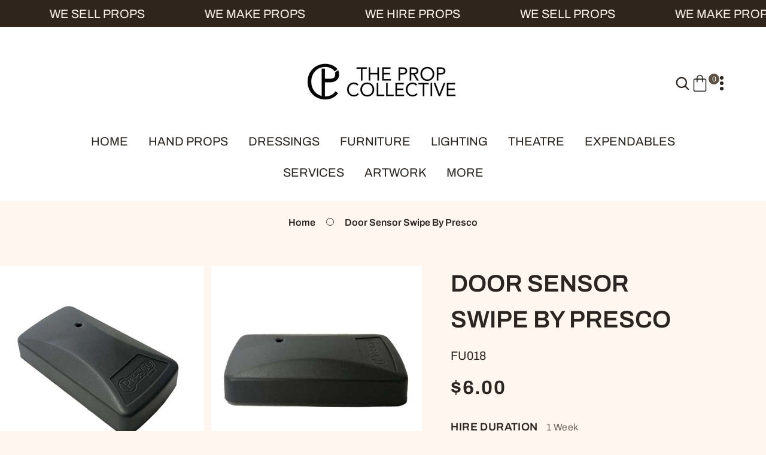

--- FILE ---
content_type: text/html; charset=utf-8
request_url: https://thepropcollective.com.au/products/door-sensor-swipe-by-presco
body_size: 56859
content:
<!doctype html>
<html class="no-js" lang="en">
  <head>
    <meta charset="utf-8">
    <meta http-equiv="X-UA-Compatible" content="IE=edge">
    <meta name="viewport" content="width=device-width,initial-scale=1">
    <meta name="theme-color" content="">
    <link rel="canonical" href="https://thepropcollective.com.au/products/door-sensor-swipe-by-presco"><link rel="icon" type="image/png" href="//thepropcollective.com.au/cdn/shop/files/The_Prop_Collective_Logo.jpg?crop=center&height=32&v=1613541343&width=32"><link rel="preconnect" href="https://fonts.shopifycdn.com" crossorigin><title>Door Sensor Swipe by Presco
 &ndash; The Prop Collective</title><meta name="description" content="Door Sensor Swipe by Presco Non functioning (W) 40mm (H) 83mm (D) 12mm">

<meta property="og:site_name" content="The Prop Collective">
<meta property="og:url" content="https://thepropcollective.com.au/products/door-sensor-swipe-by-presco">
<meta property="og:title" content="Door Sensor Swipe by Presco">
<meta property="og:type" content="product">
<meta property="og:description" content="Door Sensor Swipe by Presco Non functioning (W) 40mm (H) 83mm (D) 12mm"><meta property="og:image" content="http://thepropcollective.com.au/cdn/shop/files/FU018_45_f075c3e0-2f5d-4467-9327-42b278c01748.jpg?v=1752060145">
  <meta property="og:image:secure_url" content="https://thepropcollective.com.au/cdn/shop/files/FU018_45_f075c3e0-2f5d-4467-9327-42b278c01748.jpg?v=1752060145">
  <meta property="og:image:width" content="886">
  <meta property="og:image:height" content="886"><meta property="og:price:amount" content="6.00">
  <meta property="og:price:currency" content="AUD"><meta name="twitter:card" content="summary_large_image">
<meta name="twitter:title" content="Door Sensor Swipe by Presco">
<meta name="twitter:description" content="Door Sensor Swipe by Presco Non functioning (W) 40mm (H) 83mm (D) 12mm">


    <script src="//thepropcollective.com.au/cdn/shop/t/11/assets/constants.js?v=58251544750838685771762475800" defer="defer"></script>
    <script src="//thepropcollective.com.au/cdn/shop/t/11/assets/pubsub.js?v=158357773527763999511762475800" defer="defer"></script>
    <script src="//thepropcollective.com.au/cdn/shop/t/11/assets/global.js?v=184215461144974027871762475800" defer="defer"></script><script src="//thepropcollective.com.au/cdn/shop/t/11/assets/animations.js?v=40326667172357549101762475800" defer="defer"></script><script>window.performance && window.performance.mark && window.performance.mark('shopify.content_for_header.start');</script><meta name="google-site-verification" content="ZTLM3EjgaKoEJFGv43m8Cn3bP771l4_TvcbbBkjAncc">
<meta id="shopify-digital-wallet" name="shopify-digital-wallet" content="/20686297/digital_wallets/dialog">
<meta name="shopify-checkout-api-token" content="eedbd1c582dbd9dbbe56f84de5f6e89d">
<meta id="in-context-paypal-metadata" data-shop-id="20686297" data-venmo-supported="false" data-environment="production" data-locale="en_US" data-paypal-v4="true" data-currency="AUD">
<link rel="alternate" type="application/json+oembed" href="https://thepropcollective.com.au/products/door-sensor-swipe-by-presco.oembed">
<script async="async" src="/checkouts/internal/preloads.js?locale=en-AU"></script>
<script id="apple-pay-shop-capabilities" type="application/json">{"shopId":20686297,"countryCode":"AU","currencyCode":"AUD","merchantCapabilities":["supports3DS"],"merchantId":"gid:\/\/shopify\/Shop\/20686297","merchantName":"The Prop Collective","requiredBillingContactFields":["postalAddress","email","phone"],"requiredShippingContactFields":["postalAddress","email","phone"],"shippingType":"shipping","supportedNetworks":["visa","masterCard"],"total":{"type":"pending","label":"The Prop Collective","amount":"1.00"},"shopifyPaymentsEnabled":true,"supportsSubscriptions":true}</script>
<script id="shopify-features" type="application/json">{"accessToken":"eedbd1c582dbd9dbbe56f84de5f6e89d","betas":["rich-media-storefront-analytics"],"domain":"thepropcollective.com.au","predictiveSearch":true,"shopId":20686297,"locale":"en"}</script>
<script>var Shopify = Shopify || {};
Shopify.shop = "the-prop-collective.myshopify.com";
Shopify.locale = "en";
Shopify.currency = {"active":"AUD","rate":"1.0"};
Shopify.country = "AU";
Shopify.theme = {"name":"Copy of NEW The Prop Collective - published 4\/12","id":144885514402,"schema_name":"Soul","schema_version":"3.1.0","theme_store_id":2825,"role":"main"};
Shopify.theme.handle = "null";
Shopify.theme.style = {"id":null,"handle":null};
Shopify.cdnHost = "thepropcollective.com.au/cdn";
Shopify.routes = Shopify.routes || {};
Shopify.routes.root = "/";</script>
<script type="module">!function(o){(o.Shopify=o.Shopify||{}).modules=!0}(window);</script>
<script>!function(o){function n(){var o=[];function n(){o.push(Array.prototype.slice.apply(arguments))}return n.q=o,n}var t=o.Shopify=o.Shopify||{};t.loadFeatures=n(),t.autoloadFeatures=n()}(window);</script>
<script id="shop-js-analytics" type="application/json">{"pageType":"product"}</script>
<script defer="defer" async type="module" src="//thepropcollective.com.au/cdn/shopifycloud/shop-js/modules/v2/client.init-shop-cart-sync_BApSsMSl.en.esm.js"></script>
<script defer="defer" async type="module" src="//thepropcollective.com.au/cdn/shopifycloud/shop-js/modules/v2/chunk.common_CBoos6YZ.esm.js"></script>
<script type="module">
  await import("//thepropcollective.com.au/cdn/shopifycloud/shop-js/modules/v2/client.init-shop-cart-sync_BApSsMSl.en.esm.js");
await import("//thepropcollective.com.au/cdn/shopifycloud/shop-js/modules/v2/chunk.common_CBoos6YZ.esm.js");

  window.Shopify.SignInWithShop?.initShopCartSync?.({"fedCMEnabled":true,"windoidEnabled":true});

</script>
<script>(function() {
  var isLoaded = false;
  function asyncLoad() {
    if (isLoaded) return;
    isLoaded = true;
    var urls = ["\/\/the-prop-collective.bookthatapp.com\/javascripts\/bta.js?shop=the-prop-collective.myshopify.com","\/\/the-prop-collective.bookthatapp.com\/javascripts\/bta.js?shop=the-prop-collective.myshopify.com","\/\/cdn.shopify.com\/proxy\/2e73f6764a76043fc800052867f80c322711c34d84224d5ad06543eba13a8b4a\/the-prop-collective.bookthatapp.com\/javascripts\/bta-installed.js?shop=the-prop-collective.myshopify.com\u0026sp-cache-control=cHVibGljLCBtYXgtYWdlPTkwMA"];
    for (var i = 0; i < urls.length; i++) {
      var s = document.createElement('script');
      s.type = 'text/javascript';
      s.async = true;
      s.src = urls[i];
      var x = document.getElementsByTagName('script')[0];
      x.parentNode.insertBefore(s, x);
    }
  };
  if(window.attachEvent) {
    window.attachEvent('onload', asyncLoad);
  } else {
    window.addEventListener('load', asyncLoad, false);
  }
})();</script>
<script id="__st">var __st={"a":20686297,"offset":39600,"reqid":"2ec84d1f-ec80-4504-ac80-8470b4d7e5c4-1768936339","pageurl":"thepropcollective.com.au\/products\/door-sensor-swipe-by-presco","u":"72be2cc590b3","p":"product","rtyp":"product","rid":4653165314148};</script>
<script>window.ShopifyPaypalV4VisibilityTracking = true;</script>
<script id="captcha-bootstrap">!function(){'use strict';const t='contact',e='account',n='new_comment',o=[[t,t],['blogs',n],['comments',n],[t,'customer']],c=[[e,'customer_login'],[e,'guest_login'],[e,'recover_customer_password'],[e,'create_customer']],r=t=>t.map((([t,e])=>`form[action*='/${t}']:not([data-nocaptcha='true']) input[name='form_type'][value='${e}']`)).join(','),a=t=>()=>t?[...document.querySelectorAll(t)].map((t=>t.form)):[];function s(){const t=[...o],e=r(t);return a(e)}const i='password',u='form_key',d=['recaptcha-v3-token','g-recaptcha-response','h-captcha-response',i],f=()=>{try{return window.sessionStorage}catch{return}},m='__shopify_v',_=t=>t.elements[u];function p(t,e,n=!1){try{const o=window.sessionStorage,c=JSON.parse(o.getItem(e)),{data:r}=function(t){const{data:e,action:n}=t;return t[m]||n?{data:e,action:n}:{data:t,action:n}}(c);for(const[e,n]of Object.entries(r))t.elements[e]&&(t.elements[e].value=n);n&&o.removeItem(e)}catch(o){console.error('form repopulation failed',{error:o})}}const l='form_type',E='cptcha';function T(t){t.dataset[E]=!0}const w=window,h=w.document,L='Shopify',v='ce_forms',y='captcha';let A=!1;((t,e)=>{const n=(g='f06e6c50-85a8-45c8-87d0-21a2b65856fe',I='https://cdn.shopify.com/shopifycloud/storefront-forms-hcaptcha/ce_storefront_forms_captcha_hcaptcha.v1.5.2.iife.js',D={infoText:'Protected by hCaptcha',privacyText:'Privacy',termsText:'Terms'},(t,e,n)=>{const o=w[L][v],c=o.bindForm;if(c)return c(t,g,e,D).then(n);var r;o.q.push([[t,g,e,D],n]),r=I,A||(h.body.append(Object.assign(h.createElement('script'),{id:'captcha-provider',async:!0,src:r})),A=!0)});var g,I,D;w[L]=w[L]||{},w[L][v]=w[L][v]||{},w[L][v].q=[],w[L][y]=w[L][y]||{},w[L][y].protect=function(t,e){n(t,void 0,e),T(t)},Object.freeze(w[L][y]),function(t,e,n,w,h,L){const[v,y,A,g]=function(t,e,n){const i=e?o:[],u=t?c:[],d=[...i,...u],f=r(d),m=r(i),_=r(d.filter((([t,e])=>n.includes(e))));return[a(f),a(m),a(_),s()]}(w,h,L),I=t=>{const e=t.target;return e instanceof HTMLFormElement?e:e&&e.form},D=t=>v().includes(t);t.addEventListener('submit',(t=>{const e=I(t);if(!e)return;const n=D(e)&&!e.dataset.hcaptchaBound&&!e.dataset.recaptchaBound,o=_(e),c=g().includes(e)&&(!o||!o.value);(n||c)&&t.preventDefault(),c&&!n&&(function(t){try{if(!f())return;!function(t){const e=f();if(!e)return;const n=_(t);if(!n)return;const o=n.value;o&&e.removeItem(o)}(t);const e=Array.from(Array(32),(()=>Math.random().toString(36)[2])).join('');!function(t,e){_(t)||t.append(Object.assign(document.createElement('input'),{type:'hidden',name:u})),t.elements[u].value=e}(t,e),function(t,e){const n=f();if(!n)return;const o=[...t.querySelectorAll(`input[type='${i}']`)].map((({name:t})=>t)),c=[...d,...o],r={};for(const[a,s]of new FormData(t).entries())c.includes(a)||(r[a]=s);n.setItem(e,JSON.stringify({[m]:1,action:t.action,data:r}))}(t,e)}catch(e){console.error('failed to persist form',e)}}(e),e.submit())}));const S=(t,e)=>{t&&!t.dataset[E]&&(n(t,e.some((e=>e===t))),T(t))};for(const o of['focusin','change'])t.addEventListener(o,(t=>{const e=I(t);D(e)&&S(e,y())}));const B=e.get('form_key'),M=e.get(l),P=B&&M;t.addEventListener('DOMContentLoaded',(()=>{const t=y();if(P)for(const e of t)e.elements[l].value===M&&p(e,B);[...new Set([...A(),...v().filter((t=>'true'===t.dataset.shopifyCaptcha))])].forEach((e=>S(e,t)))}))}(h,new URLSearchParams(w.location.search),n,t,e,['guest_login'])})(!0,!0)}();</script>
<script integrity="sha256-4kQ18oKyAcykRKYeNunJcIwy7WH5gtpwJnB7kiuLZ1E=" data-source-attribution="shopify.loadfeatures" defer="defer" src="//thepropcollective.com.au/cdn/shopifycloud/storefront/assets/storefront/load_feature-a0a9edcb.js" crossorigin="anonymous"></script>
<script data-source-attribution="shopify.dynamic_checkout.dynamic.init">var Shopify=Shopify||{};Shopify.PaymentButton=Shopify.PaymentButton||{isStorefrontPortableWallets:!0,init:function(){window.Shopify.PaymentButton.init=function(){};var t=document.createElement("script");t.src="https://thepropcollective.com.au/cdn/shopifycloud/portable-wallets/latest/portable-wallets.en.js",t.type="module",document.head.appendChild(t)}};
</script>
<script data-source-attribution="shopify.dynamic_checkout.buyer_consent">
  function portableWalletsHideBuyerConsent(e){var t=document.getElementById("shopify-buyer-consent"),n=document.getElementById("shopify-subscription-policy-button");t&&n&&(t.classList.add("hidden"),t.setAttribute("aria-hidden","true"),n.removeEventListener("click",e))}function portableWalletsShowBuyerConsent(e){var t=document.getElementById("shopify-buyer-consent"),n=document.getElementById("shopify-subscription-policy-button");t&&n&&(t.classList.remove("hidden"),t.removeAttribute("aria-hidden"),n.addEventListener("click",e))}window.Shopify?.PaymentButton&&(window.Shopify.PaymentButton.hideBuyerConsent=portableWalletsHideBuyerConsent,window.Shopify.PaymentButton.showBuyerConsent=portableWalletsShowBuyerConsent);
</script>
<script>
  function portableWalletsCleanup(e){e&&e.src&&console.error("Failed to load portable wallets script "+e.src);var t=document.querySelectorAll("shopify-accelerated-checkout .shopify-payment-button__skeleton, shopify-accelerated-checkout-cart .wallet-cart-button__skeleton"),e=document.getElementById("shopify-buyer-consent");for(let e=0;e<t.length;e++)t[e].remove();e&&e.remove()}function portableWalletsNotLoadedAsModule(e){e instanceof ErrorEvent&&"string"==typeof e.message&&e.message.includes("import.meta")&&"string"==typeof e.filename&&e.filename.includes("portable-wallets")&&(window.removeEventListener("error",portableWalletsNotLoadedAsModule),window.Shopify.PaymentButton.failedToLoad=e,"loading"===document.readyState?document.addEventListener("DOMContentLoaded",window.Shopify.PaymentButton.init):window.Shopify.PaymentButton.init())}window.addEventListener("error",portableWalletsNotLoadedAsModule);
</script>

<script type="module" src="https://thepropcollective.com.au/cdn/shopifycloud/portable-wallets/latest/portable-wallets.en.js" onError="portableWalletsCleanup(this)" crossorigin="anonymous"></script>
<script nomodule>
  document.addEventListener("DOMContentLoaded", portableWalletsCleanup);
</script>

<link id="shopify-accelerated-checkout-styles" rel="stylesheet" media="screen" href="https://thepropcollective.com.au/cdn/shopifycloud/portable-wallets/latest/accelerated-checkout-backwards-compat.css" crossorigin="anonymous">
<style id="shopify-accelerated-checkout-cart">
        #shopify-buyer-consent {
  margin-top: 1em;
  display: inline-block;
  width: 100%;
}

#shopify-buyer-consent.hidden {
  display: none;
}

#shopify-subscription-policy-button {
  background: none;
  border: none;
  padding: 0;
  text-decoration: underline;
  font-size: inherit;
  cursor: pointer;
}

#shopify-subscription-policy-button::before {
  box-shadow: none;
}

      </style>
<script id="sections-script" data-sections="header" defer="defer" src="//thepropcollective.com.au/cdn/shop/t/11/compiled_assets/scripts.js?v=2803"></script>
<script>window.performance && window.performance.mark && window.performance.mark('shopify.content_for_header.end');</script>
<style data-shopify>@font-face {
  font-family: Archivo;
  font-weight: 600;
  font-style: normal;
  font-display: swap;
  src: url("//thepropcollective.com.au/cdn/fonts/archivo/archivo_n6.06ce7cb3e84f9557d04c35761e39e39ea101fb19.woff2") format("woff2"),
       url("//thepropcollective.com.au/cdn/fonts/archivo/archivo_n6.5dd16bc207dfc6d25ca8472d89387d828f610453.woff") format("woff");
}

      @font-face {
  font-family: Archivo;
  font-weight: 400;
  font-style: normal;
  font-display: swap;
  src: url("//thepropcollective.com.au/cdn/fonts/archivo/archivo_n4.dc8d917cc69af0a65ae04d01fd8eeab28a3573c9.woff2") format("woff2"),
       url("//thepropcollective.com.au/cdn/fonts/archivo/archivo_n4.bd6b9c34fdb81d7646836be8065ce3c80a2cc984.woff") format("woff");
}

      @font-face {
  font-family: Archivo;
  font-weight: 500;
  font-style: normal;
  font-display: swap;
  src: url("//thepropcollective.com.au/cdn/fonts/archivo/archivo_n5.272841b6d6b831864f7fecfa55541752bb399511.woff2") format("woff2"),
       url("//thepropcollective.com.au/cdn/fonts/archivo/archivo_n5.27fb58a71a175084eb68e15500549a69fe15738e.woff") format("woff");
}

      @font-face {
  font-family: Archivo;
  font-weight: 600;
  font-style: normal;
  font-display: swap;
  src: url("//thepropcollective.com.au/cdn/fonts/archivo/archivo_n6.06ce7cb3e84f9557d04c35761e39e39ea101fb19.woff2") format("woff2"),
       url("//thepropcollective.com.au/cdn/fonts/archivo/archivo_n6.5dd16bc207dfc6d25ca8472d89387d828f610453.woff") format("woff");
}

      @font-face {
  font-family: Archivo;
  font-weight: 700;
  font-style: normal;
  font-display: swap;
  src: url("//thepropcollective.com.au/cdn/fonts/archivo/archivo_n7.651b020b3543640c100112be6f1c1b8e816c7f13.woff2") format("woff2"),
       url("//thepropcollective.com.au/cdn/fonts/archivo/archivo_n7.7e9106d320e6594976a7dcb57957f3e712e83c96.woff") format("woff");
}

      @font-face {
  font-family: Archivo;
  font-weight: 800;
  font-style: normal;
  font-display: swap;
  src: url("//thepropcollective.com.au/cdn/fonts/archivo/archivo_n8.4c318bbfe051278d20c9ee33453ddd4ea08d8b06.woff2") format("woff2"),
       url("//thepropcollective.com.au/cdn/fonts/archivo/archivo_n8.614b0048a7b0eea786997e6204cc712a71eb8818.woff") format("woff");
}

      @font-face {
  font-family: Archivo;
  font-weight: 900;
  font-style: normal;
  font-display: swap;
  src: url("//thepropcollective.com.au/cdn/fonts/archivo/archivo_n9.12ef35357717c3acd7239d3022e73672d432a214.woff2") format("woff2"),
       url("//thepropcollective.com.au/cdn/fonts/archivo/archivo_n9.cffc189f178401fe59b57c7928184932512feaee.woff") format("woff");
}

      @font-face {
  font-family: Archivo;
  font-weight: 500;
  font-style: normal;
  font-display: swap;
  src: url("//thepropcollective.com.au/cdn/fonts/archivo/archivo_n5.272841b6d6b831864f7fecfa55541752bb399511.woff2") format("woff2"),
       url("//thepropcollective.com.au/cdn/fonts/archivo/archivo_n5.27fb58a71a175084eb68e15500549a69fe15738e.woff") format("woff");
}

      @font-face {
  font-family: Archivo;
  font-weight: 400;
  font-style: normal;
  font-display: swap;
  src: url("//thepropcollective.com.au/cdn/fonts/archivo/archivo_n4.dc8d917cc69af0a65ae04d01fd8eeab28a3573c9.woff2") format("woff2"),
       url("//thepropcollective.com.au/cdn/fonts/archivo/archivo_n4.bd6b9c34fdb81d7646836be8065ce3c80a2cc984.woff") format("woff");
}


      
:root,.color-scheme-1 {--color-background: 255 247 239 / 1.0;--gradient-background: #fff7ef;--color-foreground: 42 37 32 / 1.0;
            --color-secondary-text: 225 213 204 / 1.0;

            --color-shadow: 0 0 0 / 0.0;

            --color-button: 48 37 29 / 1.0;
            --color-button-text: 255 247 239 / 1.0;
            --color-button-outline: 92 79 68 / 1.0;
            --gradient-color-button-outline: color-mix(in srgb, rgba(var(--color-button-outline)), transparent 0%);

            --color-secondary-button-text: 20 19 19 / 1.0;
            --color-secondary-button-outline: 20 19 19 / 1.0;
            
              --gradient-color-secondary-button-outline: linear-gradient(to top,rgba(var(--color-secondary-button-outline)) 0,rgba(var(--color-secondary-button-outline)) 0),linear-gradient(to top,transparent 0,transparent 0);
            

            --color-first-icon: #f6d5a5;
            --color-second-icon: #7c300e;

            --main-heading-color: 42 37 32 / 1.0;

            --color-buy-button: 255 247 239 / 1.0;
            --color-buy-button-text: 255 247 239 / 1.0;
            --color-buy-button-outline: 92 79 68 / 1.0;

            --color-link: 42 37 32 / 1.0;
            --color-badge-foreground: 42 37 32 / 1.0;
            --color-badge-background: 255 247 239 / 1.0;
            --color-badge-border: 42 37 32 / 1.0;
            --payment-terms-background-color: rgba(255 247 239 / 1.0);
        }
      
.color-scheme-2 {--color-background: 47 37 29 / 1.0;--gradient-background: #2f251d;--color-foreground: 255 247 239 / 1.0;
            --color-secondary-text: 94 93 93 / 1.0;

            --color-shadow: 0 0 0 / 0.0;

            --color-button: 232 224 211 / 1.0;
            --color-button-text: 20 19 19 / 1.0;
            --color-button-outline: 232 224 211 / 1.0;
            --gradient-color-button-outline: color-mix(in srgb, rgba(var(--color-button-outline)), transparent 0%);

            --color-secondary-button-text: 20 19 19 / 1.0;
            --color-secondary-button-outline: 20 19 19 / 1.0;
            
              --gradient-color-secondary-button-outline: linear-gradient(to top,rgba(var(--color-secondary-button-outline)) 0,rgba(var(--color-secondary-button-outline)) 0),linear-gradient(to top,transparent 0,transparent 0);
            

            --color-first-icon: #5c4f44;
            --color-second-icon: #5c4f44;

            --main-heading-color: 42 37 32 / 1.0;

            --color-buy-button: 47 37 29 / 1.0;
            --color-buy-button-text: 20 19 19 / 1.0;
            --color-buy-button-outline: 232 224 211 / 1.0;

            --color-link: 255 247 239 / 1.0;
            --color-badge-foreground: 255 247 239 / 1.0;
            --color-badge-background: 47 37 29 / 1.0;
            --color-badge-border: 255 247 239 / 1.0;
            --payment-terms-background-color: rgba(47 37 29 / 1.0);
        }
      
.color-scheme-3 {--color-background: 243 237 227 / 1.0;--gradient-background: #f3ede3;--color-foreground: 42 37 32 / 1.0;
            --color-secondary-text: 229 76 76 / 1.0;

            --color-shadow: 0 0 0 / 0.0;

            --color-button: 92 79 68 / 1.0;
            --color-button-text: 255 247 239 / 1.0;
            --color-button-outline: 92 79 68 / 1.0;
            --gradient-color-button-outline: color-mix(in srgb, rgba(var(--color-button-outline)), transparent 0%);

            --color-secondary-button-text: 20 19 19 / 1.0;
            --color-secondary-button-outline: 20 19 19 / 1.0;
            
              --gradient-color-secondary-button-outline: linear-gradient(to top,rgba(var(--color-secondary-button-outline)) 0,rgba(var(--color-secondary-button-outline)) 0),linear-gradient(to top,transparent 0,transparent 0);
            

            --color-first-icon: #5c4f44;
            --color-second-icon: #5c4f44;

            --main-heading-color: 42 37 32 / 1.0;

            --color-buy-button: 243 237 227 / 1.0;
            --color-buy-button-text: 255 247 239 / 1.0;
            --color-buy-button-outline: 92 79 68 / 1.0;

            --color-link: 42 37 32 / 1.0;
            --color-badge-foreground: 42 37 32 / 1.0;
            --color-badge-background: 243 237 227 / 1.0;
            --color-badge-border: 42 37 32 / 1.0;
            --payment-terms-background-color: rgba(243 237 227 / 1.0);
        }
      
.color-scheme-4 {--color-background: 255 255 255 / 1.0;--gradient-background: #ffffff;--color-foreground: 42 37 32 / 1.0;
            --color-secondary-text: 92 79 68 / 1.0;

            --color-shadow: 0 0 0 / 0.0;

            --color-button: 255 247 239 / 1.0;
            --color-button-text: 92 79 68 / 1.0;
            --color-button-outline: 255 247 239 / 1.0;
            --gradient-color-button-outline: color-mix(in srgb, rgba(var(--color-button-outline)), transparent 0%);

            --color-secondary-button-text: 20 19 19 / 1.0;
            --color-secondary-button-outline: 20 19 19 / 1.0;
            
              --gradient-color-secondary-button-outline: linear-gradient(to top,rgba(var(--color-secondary-button-outline)) 0,rgba(var(--color-secondary-button-outline)) 0),linear-gradient(to top,transparent 0,transparent 0);
            

            --color-first-icon: #5c4f44;
            --color-second-icon: #5c4f44;

            --main-heading-color: 42 37 32 / 1.0;

            --color-buy-button: 255 255 255 / 1.0;
            --color-buy-button-text: 92 79 68 / 1.0;
            --color-buy-button-outline: 255 247 239 / 1.0;

            --color-link: 42 37 32 / 1.0;
            --color-badge-foreground: 42 37 32 / 1.0;
            --color-badge-background: 255 255 255 / 1.0;
            --color-badge-border: 42 37 32 / 1.0;
            --payment-terms-background-color: rgba(255 255 255 / 1.0);
        }
      
.color-scheme-5 {--color-background: 0 0 0 / 0.0;--gradient-background: rgba(0,0,0,0);--color-foreground: 42 37 32 / 1.0;
            --color-secondary-text: 42 37 32 / 1.0;

            --color-shadow: 0 0 0 / 0.0;

            --color-button: 92 79 68 / 1.0;
            --color-button-text: 255 247 239 / 1.0;
            --color-button-outline: 92 79 68 / 1.0;
            --gradient-color-button-outline: color-mix(in srgb, rgba(var(--color-button-outline)), transparent 0%);

            --color-secondary-button-text: 20 19 19 / 1.0;
            --color-secondary-button-outline: 20 19 19 / 1.0;
            
              --gradient-color-secondary-button-outline: linear-gradient(to top,rgba(var(--color-secondary-button-outline)) 0,rgba(var(--color-secondary-button-outline)) 0),linear-gradient(to top,transparent 0,transparent 0);
            

            --color-first-icon: #5c4f44;
            --color-second-icon: #5c4f44;

            --main-heading-color: 42 37 32 / 1.0;

            --color-buy-button: 0 0 0 / 0.0;
            --color-buy-button-text: 255 247 239 / 1.0;
            --color-buy-button-outline: 92 79 68 / 1.0;

            --color-link: 42 37 32 / 1.0;
            --color-badge-foreground: 42 37 32 / 1.0;
            --color-badge-background: 0 0 0 / 0.0;
            --color-badge-border: 42 37 32 / 1.0;
            --payment-terms-background-color: rgba(0 0 0 / 0.0);
        }
      
.color-scheme-6 {--color-background: 47 37 29 / 1.0;--gradient-background: #2f251d;--color-foreground: 255 247 239 / 1.0;
            --color-secondary-text: 255 247 239 / 1.0;

            --color-shadow: 0 0 0 / 0.0;

            --color-button: 232 224 211 / 1.0;
            --color-button-text: 20 19 19 / 1.0;
            --color-button-outline: 232 224 211 / 1.0;
            --gradient-color-button-outline: color-mix(in srgb, rgba(var(--color-button-outline)), transparent 0%);

            --color-secondary-button-text: 20 19 19 / 1.0;
            --color-secondary-button-outline: 20 19 19 / 1.0;
            
              --gradient-color-secondary-button-outline: linear-gradient(to top,rgba(var(--color-secondary-button-outline)) 0,rgba(var(--color-secondary-button-outline)) 0),linear-gradient(to top,transparent 0,transparent 0);
            

            --color-first-icon: #5c4f44;
            --color-second-icon: #5c4f44;

            --main-heading-color: 42 37 32 / 1.0;

            --color-buy-button: 47 37 29 / 1.0;
            --color-buy-button-text: 20 19 19 / 1.0;
            --color-buy-button-outline: 232 224 211 / 1.0;

            --color-link: 255 247 239 / 1.0;
            --color-badge-foreground: 255 247 239 / 1.0;
            --color-badge-background: 47 37 29 / 1.0;
            --color-badge-border: 255 247 239 / 1.0;
            --payment-terms-background-color: rgba(47 37 29 / 1.0);
        }
      
.color-scheme-7 {--color-background: 92 79 68 / 1.0;--gradient-background: #5c4f44;--color-foreground: 255 247 239 / 1.0;
            --color-secondary-text: 255 247 239 / 1.0;

            --color-shadow: 0 0 0 / 0.0;

            --color-button: 255 247 239 / 1.0;
            --color-button-text: 92 79 68 / 1.0;
            --color-button-outline: 92 79 68 / 1.0;
            --gradient-color-button-outline: color-mix(in srgb, rgba(var(--color-button-outline)), transparent 0%);

            --color-secondary-button-text: 20 19 19 / 1.0;
            --color-secondary-button-outline: 20 19 19 / 1.0;
            
              --gradient-color-secondary-button-outline: linear-gradient(to top,rgba(var(--color-secondary-button-outline)) 0,rgba(var(--color-secondary-button-outline)) 0),linear-gradient(to top,transparent 0,transparent 0);
            

            --color-first-icon: #5c4f44;
            --color-second-icon: #5c4f44;

            --main-heading-color: 42 37 32 / 1.0;

            --color-buy-button: 92 79 68 / 1.0;
            --color-buy-button-text: 92 79 68 / 1.0;
            --color-buy-button-outline: 92 79 68 / 1.0;

            --color-link: 255 247 239 / 1.0;
            --color-badge-foreground: 255 247 239 / 1.0;
            --color-badge-background: 92 79 68 / 1.0;
            --color-badge-border: 255 247 239 / 1.0;
            --payment-terms-background-color: rgba(92 79 68 / 1.0);
        }
      
.color-scheme-8 {--color-background: 255 247 239 / 1.0;--gradient-background: #fff7ef;--color-foreground: 42 37 32 / 1.0;
            --color-secondary-text: 144 189 242 / 1.0;

            --color-shadow: 0 0 0 / 0.0;

            --color-button: 92 79 68 / 1.0;
            --color-button-text: 92 79 68 / 1.0;
            --color-button-outline: 92 79 68 / 1.0;
            --gradient-color-button-outline: color-mix(in srgb, rgba(var(--color-button-outline)), transparent 0%);

            --color-secondary-button-text: 255 247 239 / 1.0;
            --color-secondary-button-outline: 124 48 14 / 1.0;
            
              --gradient-color-secondary-button-outline: linear-gradient(95.83deg, rgba(246, 213, 165, 1), rgba(225, 158, 90, 1) 50.21%, rgba(124, 48, 14, 1) 106.83%);
            

            --color-first-icon: #f6d5a5;
            --color-second-icon: #7c300e;

            --main-heading-color: 42 37 32 / 1.0;

            --color-buy-button: 255 247 239 / 1.0;
            --color-buy-button-text: 92 79 68 / 1.0;
            --color-buy-button-outline: 92 79 68 / 1.0;

            --color-link: 42 37 32 / 1.0;
            --color-badge-foreground: 42 37 32 / 1.0;
            --color-badge-background: 255 247 239 / 1.0;
            --color-badge-border: 42 37 32 / 1.0;
            --payment-terms-background-color: rgba(255 247 239 / 1.0);
        }
      
.color-scheme-9 {--color-background: 243 237 227 / 1.0;--gradient-background: #f3ede3;--color-foreground: 42 37 32 / 1.0;
            --color-secondary-text: 42 37 32 / 1.0;

            --color-shadow: 124 48 14 / 1.0;

            --color-button: 92 79 68 / 1.0;
            --color-button-text: 255 247 239 / 1.0;
            --color-button-outline: 92 79 68 / 1.0;
            --gradient-color-button-outline: color-mix(in srgb, rgba(var(--color-button-outline)), transparent 0%);

            --color-secondary-button-text: 255 247 239 / 1.0;
            --color-secondary-button-outline: 124 48 14 / 1.0;
            
              --gradient-color-secondary-button-outline: linear-gradient(95.83deg, rgba(246, 213, 165, 1), rgba(225, 158, 90, 1) 50.21%, rgba(124, 48, 14, 1) 106.83%);
            

            --color-first-icon: #5c4f44;
            --color-second-icon: #5c4f44;

            --main-heading-color: 42 37 32 / 1.0;

            --color-buy-button: 243 237 227 / 1.0;
            --color-buy-button-text: 255 247 239 / 1.0;
            --color-buy-button-outline: 92 79 68 / 1.0;

            --color-link: 42 37 32 / 1.0;
            --color-badge-foreground: 42 37 32 / 1.0;
            --color-badge-background: 243 237 227 / 1.0;
            --color-badge-border: 42 37 32 / 1.0;
            --payment-terms-background-color: rgba(243 237 227 / 1.0);
        }
      
.color-scheme-10 {--color-background: 255 247 239 / 1.0;--gradient-background: #fff7ef;--color-foreground: 42 37 32 / 1.0;
            --color-secondary-text: 84 83 81 / 1.0;

            --color-shadow: 0 0 0 / 0.0;

            --color-button: 92 79 68 / 1.0;
            --color-button-text: 255 247 239 / 1.0;
            --color-button-outline: 92 79 68 / 1.0;
            --gradient-color-button-outline: color-mix(in srgb, rgba(var(--color-button-outline)), transparent 0%);

            --color-secondary-button-text: 20 19 19 / 1.0;
            --color-secondary-button-outline: 20 19 19 / 1.0;
            
              --gradient-color-secondary-button-outline: linear-gradient(95.83deg, rgba(246, 213, 165, 1), rgba(225, 158, 90, 1) 50.21%, rgba(124, 48, 14, 1) 106.83%);
            

            --color-first-icon: #f6d5a5;
            --color-second-icon: #7c300e;

            --main-heading-color: 42 37 32 / 1.0;

            --color-buy-button: 255 247 239 / 1.0;
            --color-buy-button-text: 255 247 239 / 1.0;
            --color-buy-button-outline: 92 79 68 / 1.0;

            --color-link: 42 37 32 / 1.0;
            --color-badge-foreground: 42 37 32 / 1.0;
            --color-badge-background: 255 247 239 / 1.0;
            --color-badge-border: 42 37 32 / 1.0;
            --payment-terms-background-color: rgba(255 247 239 / 1.0);
        }
      
.color-scheme-11 {--color-background: 255 247 239 / 1.0;--gradient-background: #fff7ef;--color-foreground: 42 37 32 / 1.0;
            --color-secondary-text: 42 37 32 / 1.0;

            --color-shadow: 0 0 0 / 0.0;

            --color-button: 20 19 19 / 1.0;
            --color-button-text: 255 247 239 / 1.0;
            --color-button-outline: 255 247 239 / 1.0;
            --gradient-color-button-outline: color-mix(in srgb, rgba(var(--color-button-outline)), transparent 0%);

            --color-secondary-button-text: 20 19 19 / 1.0;
            --color-secondary-button-outline: 20 19 19 / 1.0;
            
              --gradient-color-secondary-button-outline: linear-gradient(to top,rgba(var(--color-secondary-button-outline)) 0,rgba(var(--color-secondary-button-outline)) 0),linear-gradient(to top,transparent 0,transparent 0);
            

            --color-first-icon: #5c4f44;
            --color-second-icon: #5c4f44;

            --main-heading-color: 42 37 32 / 1.0;

            --color-buy-button: 255 247 239 / 1.0;
            --color-buy-button-text: 255 247 239 / 1.0;
            --color-buy-button-outline: 255 247 239 / 1.0;

            --color-link: 42 37 32 / 1.0;
            --color-badge-foreground: 42 37 32 / 1.0;
            --color-badge-background: 255 247 239 / 1.0;
            --color-badge-border: 42 37 32 / 1.0;
            --payment-terms-background-color: rgba(255 247 239 / 1.0);
        }
      
.color-scheme-12 {--color-background: 255 247 239 / 1.0;--gradient-background: #fff7ef;--color-foreground: 25 20 16 / 1.0;
            --color-secondary-text: 25 20 16 / 1.0;

            --color-shadow: 0 0 0 / 0.0;

            --color-button: 255 247 239 / 1.0;
            --color-button-text: 105 37 241 / 1.0;
            --color-button-outline: 105 37 241 / 1.0;
            --gradient-color-button-outline: color-mix(in srgb, rgba(var(--color-button-outline)), transparent 0%);

            --color-secondary-button-text: 20 19 19 / 1.0;
            --color-secondary-button-outline: 20 19 19 / 1.0;
            
              --gradient-color-secondary-button-outline: linear-gradient(to top,rgba(var(--color-secondary-button-outline)) 0,rgba(var(--color-secondary-button-outline)) 0),linear-gradient(to top,transparent 0,transparent 0);
            

            --color-first-icon: #fff7ef;
            --color-second-icon: #fff7ef;

            --main-heading-color: 42 37 32 / 1.0;

            --color-buy-button: 255 247 239 / 1.0;
            --color-buy-button-text: 105 37 241 / 1.0;
            --color-buy-button-outline: 105 37 241 / 1.0;

            --color-link: 25 20 16 / 1.0;
            --color-badge-foreground: 25 20 16 / 1.0;
            --color-badge-background: 255 247 239 / 1.0;
            --color-badge-border: 25 20 16 / 1.0;
            --payment-terms-background-color: rgba(255 247 239 / 1.0);
        }
      

      body, .color-scheme-1, .color-scheme-2, .color-scheme-3, .color-scheme-4, .color-scheme-5, .color-scheme-6, .color-scheme-7, .color-scheme-8, .color-scheme-9, .color-scheme-10, .color-scheme-11, .color-scheme-12 {
        color: rgba(var(--color-foreground));
        background-color: rgba(var(--color-background));
      }

      :root {
        --font-heading-family: Archivo, sans-serif;
        --font-heading-style: normal;
        --font-heading-weight: 600;

        --font-body-family: Archivo, sans-serif;
        --font-body-style: normal;
        --font-body-weight: 400;

        --font-weight-medium: 500;
        --font-weight-semibold: 600;
        --font-weight-bold: 700;
        --font-weight-extra-bold: 800;
        --font-weight-black: 900;

        --heading-text-transform: uppercase;
        --font-heading-scale: 1.0;
        --font-body-scale: 1.0;
        --font-navigation-scale: 1.0;
        --font-megamenu-scale: 1.0;

        --page-width: 171rem;
        --page-width-margin: 0rem;

        --product-card-image-padding: 0.0rem;
        --product-card-corner-radius: 0.0rem;
        --product-card-text-alignment: center;
        --quick-add-button-corner-radius: 4px;
        --product-card-border-width: 0.0rem;
        --product-card-border-opacity: 100%;

        --blog-card-text-alignment: left;
        --blog-card-corner-radius: 4.0rem;

        --badge-border-opacity: 0%;
        --badge-corner-radius: 0.0rem;

        --popup-border-width: 1px;
        --popup-border-opacity: 30%;
        --popup-corner-radius: 0px;
        --popup-shadow-opacity: 100%;
        --popup-shadow-horizontal-offset: 0px;
        --popup-shadow-vertical-offset: 0px;
        --popup-shadow-blur-radius: 0px;

        --spacing-sections-desktop: 0px;
        --spacing-sections-mobile: 0px;

        --grid-desktop-vertical-spacing: 24px;
        --grid-desktop-horizontal-spacing: 24px;
        --grid-tablet-vertical-spacing: 18.0px;
        --grid-tablet-horizontal-spacing: 18.0px;
        --grid-mobile-vertical-spacing: 12.0px;
        --grid-mobile-horizontal-spacing: 12.0px;

        --buttons-radius: 4px;
        --buttons-radius-outset: 5px;
        --buttons-border-width: 1px;
        --buttons-border-width-md: 1px;
        --buttons-border-width-mb: 1px;
        --buttons-border-width-payment: 1px;
        --buttons-border-opacity: 0%;
        --buttons-border-offset: 0.3px;
        --buttons-text-weight: 500;
        --buttons-text-transform: uppercase;

        --inputs-radius: 0px;
        --inputs-border-width: 1px;
        --inputs-border-opacity: 0%;
        --inputs-radius-outset: 0px;

        --variant-pills-radius: 0px;
        --variant-pills-border-width: 1px;
        --variant-pills-border-opacity: 0%;
      }

      *,
      *::before,
      *::after {
        box-sizing: inherit;
      }

      html {
        box-sizing: border-box;
        font-size: calc(var(--font-body-scale) * 62.5%);
        height: 100%;
      }

      body {
        display: grid;
        grid-template-rows: auto auto 1fr auto;
        grid-template-columns: 100%;
        min-height: 100%;
        margin: 0;
        font-size: calc(var(--font-body-scale) * 1.8rem);
        line-height: calc(1 + 0.5 / var(--font-body-scale));
        font-family: var(--font-body-family);
        font-style: var(--font-body-style);
        font-weight: var(--font-body-weight);
      }

      @media screen and (min-width: 750px) {
        body {
          font-size: calc(var(--font-body-scale) * 2rem);
        }
      }</style><link href="//thepropcollective.com.au/cdn/shop/t/11/assets/base.css?v=137682568356202742031762475800" rel="stylesheet" type="text/css" media="all" />
<link rel="preload" as="font" href="//thepropcollective.com.au/cdn/fonts/archivo/archivo_n4.dc8d917cc69af0a65ae04d01fd8eeab28a3573c9.woff2" type="font/woff2" crossorigin><link rel="preload" as="font" href="//thepropcollective.com.au/cdn/fonts/archivo/archivo_n6.06ce7cb3e84f9557d04c35761e39e39ea101fb19.woff2" type="font/woff2" crossorigin><link href="//thepropcollective.com.au/cdn/shop/t/11/assets/component-localization-form.css?v=155813514787306423001762475800" rel="stylesheet" type="text/css" media="all" />
      <script src="//thepropcollective.com.au/cdn/shop/t/11/assets/localization-form.js?v=115866006555788952101762475800" defer="defer"></script><link rel="stylesheet" href="//thepropcollective.com.au/cdn/shop/t/11/assets/component-predictive-search.css?v=83303218106358207631762475800" media="print" onload="this.media='all'"><noscript><link href="//thepropcollective.com.au/cdn/shop/t/11/assets/component-noscript.css?v=95249289529026574481762475800" rel="stylesheet" type="text/css" media="all" /></noscript>
    <script>
      document.documentElement.className = document.documentElement.className.replace('no-js', 'js');
      if (Shopify.designMode) {
        document.documentElement.classList.add('shopify-design-mode');
      }
    </script><script id="ColorSwatchCodes" type="application/json">{"color_swatch_key": [""], "color_swatch_value": [""]}</script><!-- BEGIN app block: shopify://apps/swishlist-simple-wishlist/blocks/wishlist_settings/bfcb80f2-f00d-42ae-909a-9f00c726327b --><style id="st-wishlist-custom-css"> .header-swishlist {
    display: flex;
    align-items: center;
    justify-content: center;
}
@media (max-width: 1024px) {
.header-swishlist {
    width: 3.4rem;
    height: 4.4rem;
    justify-content: flex-start;
}
}
.header-swishlist .st-wishlist-details-button {
    padding: 0 !important;
}
.header-swishlist .st-wishlist-details-button svg {
width: 24px;
height: 24px;
}
.header-swishlist .st-wishlist-details-button .st-number {
    font-size: calc(var(--font-heading-scale) * 1.2rem);
    width: 18px !important;
    height: 18px !important;
    top: 2px !important;
    right: -20px !important;
}
@media (max-width: 1024px) {
.header-swishlist .st-wishlist-details-button .st-number {
top: 6px !important;
}
} </style><!-- BEGIN app snippet: wishlist_styles --><style> :root{ --st-add-icon-color: ; --st-added-icon-color: ; --st-loading-icon-color: ; --st-atc-button-border-radius: ; --st-atc-button-color: ; --st-atc-button-background-color: ; }  /* .st-wishlist-button, #st_wishlist_icons, .st-wishlist-details-button{ display: none; } */  #st_wishlist_icons { display: none; }  .st-wishlist-initialized .st-wishlist-button{ display: flex; }  .st-wishlist-loading-icon{ color: var(--st-loading-icon-color) }  .st-wishlist-button:not([data-type="details"]) .st-wishlist-icon{ color: var(--st-add-icon-color) }  .st-wishlist-button.st-is-added:not([data-type="details"]) .st-wishlist-icon{ color: var(--st-added-icon-color) }  .st-wishlist-button.st-is-loading:not([data-type="details"]) .st-wishlist-icon{ color: var(--st-loading-icon-color) }  .st-wishlist-initialized { .st-wishlist-details-button--header-icon, .st-wishlist-details-button { display: flex; } }  .st-initialized.st-wishlist-details-button--header-icon, .st-initialized.st-wishlist-details-button{ display: flex; }  .st-wishlist-details-button .st-wishlist-icon{ color: var(--icon-color); } </style>  <!-- END app snippet --><link rel="stylesheet" href="https://cdn.shopify.com/extensions/019bdada-42cd-74c0-932d-7a38951e161c/swishlist-388/assets/st_wl_styles.min.css" media="print" onload="this.media='all'" > <noscript><link href="//cdn.shopify.com/extensions/019bdada-42cd-74c0-932d-7a38951e161c/swishlist-388/assets/st_wl_styles.min.css" rel="stylesheet" type="text/css" media="all" /></noscript>               <template id="st_wishlist_template">  <!-- BEGIN app snippet: wishlist_drawer --> <div class="st-wishlist-details st-wishlist-details--drawer st-wishlist-details--right st-is-loading "> <div class="st-wishlist-details_overlay"><span></span></div>  <div class="st-wishlist-details_wrapper"> <div class="st-wishlist-details_header"> <div class="st-wishlist-details_title st-flex st-justify-between"> <div class="st-h3 h2">My Wishlist</div> <button class="st-close-button" aria-label="Close the wishlist drawer" title="Close the wishlist drawer" > X </button> </div><div class="st-wishlist-details_shares"><!-- BEGIN app snippet: wishlist_shares --><ul class="st-wishlist-shares st-list-style-none st-flex st-gap-20 st-justify-center" data-list=""> <li class="st-wishlist-share-item st-wishlist-share-item--facebook"> <button class="st-share-button" data-type="facebook" aria-label="Share on Facebook" title="Share on Facebook" > <svg class="st-icon" width="24px" height="24px" viewBox="0 0 24 24" enable-background="new 0 0 24 24" > <g><path fill="currentColor" d="M18.768,7.465H14.5V5.56c0-0.896,0.594-1.105,1.012-1.105s2.988,0,2.988,0V0.513L14.171,0.5C10.244,0.5,9.5,3.438,9.5,5.32 v2.145h-3v4h3c0,5.212,0,12,0,12h5c0,0,0-6.85,0-12h3.851L18.768,7.465z"></path></g> </svg> </button> </li> <li class="st-wishlist-share-item st-wishlist-share-item--pinterest"> <button class="st-share-button" data-type="pinterest" aria-label="Pin on Pinterest" title="Pin on Pinterest" > <svg class="st-icon" width="24px" height="24px" viewBox="0 0 24 24" enable-background="new 0 0 24 24" > <path fill="currentColor" d="M12.137,0.5C5.86,0.5,2.695,5,2.695,8.752c0,2.272,0.8 ,4.295,2.705,5.047c0.303,0.124,0.574,0.004,0.661-0.33 c0.062-0.231,0.206-0.816,0.271-1.061c0.088-0.331,0.055-0.446-0.19-0.736c-0.532-0.626-0.872-1.439-0.872-2.59 c0-3.339,2.498-6.328,6.505-6.328c3.548,0,5.497,2.168,5.497,5.063c0,3.809-1.687,7.024-4.189,7.024 c-1.382,0-2.416-1.142-2.085-2.545c0.397-1.675,1.167-3.479,1.167-4.688c0-1.081-0.58-1.983-1.782-1.983 c-1.413,0-2.548,1.461-2.548,3.42c0,1.247,0.422,2.09,0.422,2.09s-1.445,6.126-1.699,7.199c-0.505,2.137-0.076,4.756-0.04,5.02 c0.021,0.157,0.224,0.195,0.314,0.078c0.13-0.171,1.813-2.25,2.385-4.325c0.162-0.589,0.929-3.632,0.929-3.632 c0.459,0.876,1.801,1.646,3.228,1.646c4.247,0,7.128-3.871,7.128-9.053C20.5,4.15,17.182,0.5,12.137,0.5z"></path> </svg> </button> </li> <li class="st-wishlist-share-item st-wishlist-share-item--twitter"> <button class="st-share-button" data-type="twitter" aria-label="Tweet on Twitter" title="Tweet on Twitter" > <svg class="st-icon" width="24px" height="24px" xmlns="http://www.w3.org/2000/svg" viewBox="0 0 512 512" > <!--!Font Awesome Free 6.7.2 by @fontawesome - https://fontawesome.com License - https://fontawesome.com/license/free Copyright 2025 Fonticons, Inc.--> <path fill="currentColor" d="M389.2 48h70.6L305.6 224.2 487 464H345L233.7 318.6 106.5 464H35.8L200.7 275.5 26.8 48H172.4L272.9 180.9 389.2 48zM364.4 421.8h39.1L151.1 88h-42L364.4 421.8z"/> </svg> </button> </li> <li class="st-wishlist-share-item st-wishlist-share-item--whatsapp"> <button class="st-share-button" data-type="whatsapp" aria-label="Share on WhatsApp" title="Share on WhatsApp" > <svg class="st-icon" xmlns="http://www.w3.org/2000/svg" viewBox="0 0 448 512"> <path fill="currentColor" d="M380.9 97.1C339 55.1 283.2 32 223.9 32c-122.4 0-222 99.6-222 222 0 39.1 10.2 77.3 29.6 111L0 480l117.7-30.9c32.4 17.7 68.9 27 106.1 27h.1c122.3 0 224.1-99.6 224.1-222 0-59.3-25.2-115-67.1-157zm-157 341.6c-33.2 0-65.7-8.9-94-25.7l-6.7-4-69.8 18.3L72 359.2l-4.4-7c-18.5-29.4-28.2-63.3-28.2-98.2 0-101.7 82.8-184.5 184.6-184.5 49.3 0 95.6 19.2 130.4 54.1 34.8 34.9 56.2 81.2 56.1 130.5 0 101.8-84.9 184.6-186.6 184.6zm101.2-138.2c-5.5-2.8-32.8-16.2-37.9-18-5.1-1.9-8.8-2.8-12.5 2.8-3.7 5.6-14.3 18-17.6 21.8-3.2 3.7-6.5 4.2-12 1.4-32.6-16.3-54-29.1-75.5-66-5.7-9.8 5.7-9.1 16.3-30.3 1.8-3.7 .9-6.9-.5-9.7-1.4-2.8-12.5-30.1-17.1-41.2-4.5-10.8-9.1-9.3-12.5-9.5-3.2-.2-6.9-.2-10.6-.2-3.7 0-9.7 1.4-14.8 6.9-5.1 5.6-19.4 19-19.4 46.3 0 27.3 19.9 53.7 22.6 57.4 2.8 3.7 39.1 59.7 94.8 83.8 35.2 15.2 49 16.5 66.6 13.9 10.7-1.6 32.8-13.4 37.4-26.4 4.6-13 4.6-24.1 3.2-26.4-1.3-2.5-5-3.9-10.5-6.6z"/> </svg> </button> </li> <li class="st-wishlist-share-item st-wishlist-share-item--email"> <button class="st-share-button" data-type="email" aria-label="Share on Email" title="Share on Email" > <svg class="st-icon" width="24px" height="24px" viewBox="0 0 24 24" enable-background="new 0 0 24 24" > <path fill="currentColor" d="M22,4H2C0.897,4,0,4.897,0,6v12c0,1.103,0.897,2,2,2h20c1.103,0,2-0.897,2-2V6C24,4.897,23.103,4,22,4z M7.248,14.434 l-3.5,2C3.67,16.479,3.584,16.5,3.5,16.5c-0.174,0-0.342-0.09-0.435-0.252c-0.137-0.239-0.054-0.545,0.186-0.682l3.5-2 c0.24-0.137,0.545-0.054,0.682,0.186C7.571,13.992,7.488,14.297,7.248,14.434z M12,14.5c-0.094,0-0.189-0.026-0.271-0.08l-8.5-5.5 C2.997,8.77,2.93,8.46,3.081,8.229c0.15-0.23,0.459-0.298,0.691-0.147L12,13.405l8.229-5.324c0.232-0.15,0.542-0.084,0.691,0.147 c0.15,0.232,0.083,0.542-0.148,0.691l-8.5,5.5C12.189,14.474,12.095,14.5,12,14.5z M20.934,16.248 C20.842,16.41,20.673,16.5,20.5,16.5c-0.084,0-0.169-0.021-0.248-0.065l-3.5-2c-0.24-0.137-0.323-0.442-0.186-0.682 s0.443-0.322,0.682-0.186l3.5,2C20.988,15.703,21.071,16.009,20.934,16.248z"></path> </svg> </button> </li> <li class="st-wishlist-share-item st-wishlist-share-item--copy_link"> <button class="st-share-button" data-type="copy_link" aria-label="Copy to Clipboard" title="Copy to Clipboard" > <svg class="st-icon" width="24" height="24" viewBox="0 0 512 512"> <path fill="currentColor" d="M459.654,233.373l-90.531,90.5c-49.969,50-131.031,50-181,0c-7.875-7.844-14.031-16.688-19.438-25.813 l42.063-42.063c2-2.016,4.469-3.172,6.828-4.531c2.906,9.938,7.984,19.344,15.797,27.156c24.953,24.969,65.563,24.938,90.5,0 l90.5-90.5c24.969-24.969,24.969-65.563,0-90.516c-24.938-24.953-65.531-24.953-90.5,0l-32.188,32.219 c-26.109-10.172-54.25-12.906-81.641-8.891l68.578-68.578c50-49.984,131.031-49.984,181.031,0 C509.623,102.342,509.623,183.389,459.654,233.373z M220.326,382.186l-32.203,32.219c-24.953,24.938-65.563,24.938-90.516,0 c-24.953-24.969-24.953-65.563,0-90.531l90.516-90.5c24.969-24.969,65.547-24.969,90.5,0c7.797,7.797,12.875,17.203,15.813,27.125 c2.375-1.375,4.813-2.5,6.813-4.5l42.063-42.047c-5.375-9.156-11.563-17.969-19.438-25.828c-49.969-49.984-131.031-49.984-181.016,0 l-90.5,90.5c-49.984,50-49.984,131.031,0,181.031c49.984,49.969,131.031,49.969,181.016,0l68.594-68.594 C274.561,395.092,246.42,392.342,220.326,382.186z"></path> </svg> <span>Copied</span> </button> </li> </ul> <div class="st-email-options-popup-content"> <button class="st-email-options-popup-close-button"id="stEmailModalCloseButton">×</button>  <div class="st-email-options-popup-title">Choose email method</div>  <div class="st-email-options-popup-buttons"> <!-- Option 1: Mail Client --> <button class="st-email-options-popup-option-button" id="stEmailModalMailClientButton" aria-label="Email client" title="Email client"> <div class="st-email-options-popup-option-icon">@</div> <div class="st-email-options-popup-option-text"> <div class="st-email-options-popup-option-title">Mail Client</div> <div class="st-email-options-popup-option-description">Outlook, Apple Mail, Thunderbird</div> </div> </button>  <!-- Option 2: Gmail Web --> <button class="st-email-options-popup-option-button" id="stEmailModalGmailButton" aria-label="Gmail Web" title="Gmail Web"> <div class="st-email-options-popup-option-icon">G</div> <div class="st-email-options-popup-option-text"> <div class="st-email-options-popup-option-title">Gmail Web</div> <div class="st-email-options-popup-option-description">Open in browser</div> </div> </button>  <!-- Option 3: Outlook Web --> <button class="st-email-options-popup-option-button" id="stEmailModalOutlookButton" aria-label="Outlook Web" title="Outlook Web" > <div class="st-email-options-popup-option-icon">O</div> <div class="st-email-options-popup-option-text"> <div class="st-email-options-popup-option-title">Outlook Live Web</div> <div class="st-email-options-popup-option-description">Open Outlook Live web in browser</div> </div> </button>  <!-- Option 4: Copy link --> <button class="st-email-options-popup-option-button" id="stEmailModalCopyButton" aria-label="Copy shareable link" title="Copy shareable link"> <div class="st-email-options-popup-option-icon">C</div> <div class="st-email-options-popup-option-text"> <div class="st-email-options-popup-option-title" id="stEmailModalCopyTitle">Copy Link</div> <div class="st-email-options-popup-option-description">Copy shareable link</div> </div> </button> </div> </div>  <!-- END app snippet --></div></div>  <div class="st-wishlist-details_main"> <div class="st-wishlist-details_products st-js-products"></div> <div class="st-wishlist-details_products_total_price"> <span class="st-total-price-label">Total in Wishlist:</span> <span class="st-total-price-value">[totalPriceWishlist]</span> </div>  <div class="st-wishlist-details_loading"> <svg width="50" height="50"> <use xlink:href="#st_loading_icon"></use> </svg> </div> <div class="st-wishlist-details_empty st-text-center"> <p> <b>Love it? Add to your wishlist</b> </p> <p>Your favorites, all in one place. Shop quickly and easily with the wishlist feature!</p> </div> </div> <div class="st-wishlist-details_footer_buttons">  <button class="st-footer-button st-clear-wishlist-button">🧹 Clear Wishlist</button> </div><div class="st-wishlist-save-your-wishlist"> <span>Log in to save it and sync across devices.</span> </div></div> <template style="display: none;"> <!-- BEGIN app snippet: product_card --><st-product-card data-handle="[handle]" data-id="[id]" data-wishlist-id="[wishlistId]" data-variant-id="[variantId]" class="st-product-card st-product-card--drawer st-product-card--[viewMode]" > <div class="st-product-card_image"> <div class="st-image">[img]</div> </div>  <form action="/cart/add" class="st-product-card_form"> <input type="hidden" name="form_type" value="product"> <input type="hidden" name="quantity" value="[quantityRuleMin]">  <div class="st-product-card_group st-product-card_group--title"> <div class="st-product-card_vendor_title [vendorClass]"> <div class="st-product-card_vendor">[vendor]</div> <div class="st-product-card_title">[title]</div> </div>  <div class="st-product-card_options st-none"> <div class="st-pr"> <select name="id" data-product-id="[id]"></select> <svg width="20" height="20" viewBox="0 0 20 20" fill="none" xmlns="http://www.w3.org/2000/svg" > <path fill-rule="evenodd" clip-rule="evenodd" d="M10 12.9998C9.68524 12.9998 9.38885 12.8516 9.2 12.5998L6.20001 8.59976C5.97274 8.29674 5.93619 7.89133 6.10558 7.55254C6.27497 7.21376 6.62123 6.99976 7 6.99976H13C13.3788 6.99976 13.725 7.21376 13.8944 7.55254C14.0638 7.89133 14.0273 8.29674 13.8 8.59976L10.8 12.5998C10.6111 12.8516 10.3148 12.9998 10 12.9998Z" fill="black"/> </svg> </div> </div> </div>  <div class="st-product-card_group st-product-card_group--quantity"> <div class="st-product-card_quantity"> <p class="st-product-card_price st-js-price [priceFreeClass] [compareAtPriceClass]">[price]<span class="st-js-compare-at-price">[compareAtPrice]</span></p> <div class="st-quantity-widget st-none"> <button type="button" class="st-minus-button" aria-label="" > - </button> <input type="number" name="quantity" min="1" value="1"> <button type="button" class="st-plus-button" aria-label="" > + </button> </div> </div>  <button type="submit" class="st-atc-button"> <span>Add to Cart</span> <svg width="20" height="20"> <use xlink:href="#st_loading_icon"></use> </svg> </button> </div> </form>  <div class="st-product-card_actions st-pa st-js-actions"> <button class="st-delete-button st-flex st-justify-center st-align-center" aria-label="Delete" title="Delete" > <svg width="24" height="24" class="st-icon st-delete-icon"> <use xlink:href="#st_close_icon"></use> </svg> </button> </div>  <div class="st-product-card_loading"> <div></div> <svg width="50" height="50"> <use xlink:href="#st_loading_icon"></use> </svg> </div> </st-product-card>  <!-- END app snippet --> </template> </div>  <!-- END app snippet -->   <div id="wishlist_button"> <svg width="20" height="20" class="st-wishlist-icon"> <use xlink:href="#st_add_icon"></use> </svg> <span class="st-label">[label]</span> </div>  <div class="st-toast"> <div class="st-content"></div> <button class="st-close-button" aria-label="Close" title="Close">X</button> </div>  <div id="st_toast_error"> <div class="st-toast-error"> <span class="st-error-icon" role="img" aria-label="Error">🔴</span> <p class="st-message">[message]</p> </div> </div>  <div id="toast_product_message"> <div class="st-product-toast"> <div class="st-product-toast_content" data-src="[src]"> <div class="st-image"> [img] </div> </div> <div class="st-product-toast_title"> <p>[title]</p> <span>[message]</span> <p class="st-product-toast_sub-message">[subMessage]</p> </div> </div> </div><!-- BEGIN app snippet: create_wishlist_popup --><div class="st-popup st-popup--create-wishlist"> <div class="st-popup_overlay js-close"></div> <div class="st-popup_box"> <form action="" id="add-wishlist-form"> <header class="st-flex st-justify-between st-align-center"> <p class="st-m-0">Create new wishlist</p> <button type="button" class="st-close-button js-close" aria-label="" > X </button> </header>  <main> <label for="add_wishlist_input">Wishlist name</label> <div> <input type="text" required name="name" maxlength="30" id="add_wishlist_input" autocomplete="off" > </div> </main>  <footer> <button type="submit" class="st-add-wishlist-button"> <p class="st-p-0 st-m-0"> Create </p> <svg class="st-icon" width="20" height="20"> <use xlink:href="#st_loading_icon"></use> </svg> </button> </footer> </form> </div> </div>  <!-- END app snippet --><!-- BEGIN app snippet: manage_popup --><div class="st-popup st-popup--manage-wishlist"> <div class="st-popup_overlay js-close"></div> <div class="st-popup_box"> <header class="st-flex st-justify-between st-align-center"> <div class="st-h3 st-m-0"></div> <button type="button" class="st-close-button js-close" aria-label="Close this" title="Close this" > X </button> </header>  <main> <ul class="st-list-style-none st-m-0 st-p-0 js-container st-manage-wishhlists"> <li data-id="[id]" class="st-wishhlist-item"> <form> <div class="st-wishlist-item_input"> <input type="text" value="[name]" readonly required maxlength="30"> <span></span> </div> <div> <button class="st-edit-button" type="button"> <svg class="st-edit-icon" width="20" height="20" xmlns="http://www.w3.org/2000/svg"> <use xlink:href="#st_edit_icon" class="edit-icon"/> <use xlink:href="#st_loading_icon" class="loading-icon"/> <use xlink:href="#st_check_icon" class="check-icon"/> </svg> </button>  <button class="st-delete-button" type="button" aria-label="Delete this" title="Delete this"> <svg width="20" height="20" class="st-delete-icon" xmlns="http://www.w3.org/2000/svg" > <use xlink:href="#st_close_icon" class="delete-icon"/> <use xlink:href="#st_loading_icon" class="loading-icon"/> </svg> </button> </div> </form> </li> </ul> </main> </div> </div>  <!-- END app snippet --><!-- BEGIN app snippet: confirm_popup -->  <div class="st-popup st-popup--confirm"> <div class="st-popup_overlay"></div> <div class="st-popup_box"> <header class="st-text-center">  </header>  <main> <div class="message st-text-center"></div> </main>  <footer class="st-flex st-justify-center st-gap-20"> <button class="st-cancel-button"> confirm_popup.cancel </button> <button class="st-confirm-button"> confirm_popup.delete </button> </footer> </div> </div>  <!-- END app snippet --><!-- BEGIN app snippet: reminder_popup -->   <div class="st-popup st-popup--reminder"> <div class="popup-content"> <div class="popup-close-x"> <button>X</button> </div>  <header class="popup-header"> <div class="st-h3 header-title">Don't forget these picks!</div> </header>   <main> <div class="popup-body"> <div class="wishlist-item"> <div class="row-item"> <div class="product-image"> <img src="https://placehold.co/600x400" width="60" height="40" alt="Product" /> </div> <div class="product-info"> <div class="product-name">Awesome Product Name</div> <div class="buttons"> <button class="st-reminder-popup-btn-view"> View Details </button> <button class="st-reminder-popup-btn-view"> Add to cart </button> </div> </div> </div> </div> </div> </main> </div>  <style type="text/css"> .st-popup--reminder { position: fixed; top: 0; left: 0; width: 100%; height: 100%; display: flex; justify-content: center; align-items: center; background: transparent; border-radius: 12px; box-shadow: 0 4px 10px rgba(0,0,0,0.15); overflow: hidden; z-index: 2041996; display: none; } .st-popup--reminder.st-is-open { display: flex; }  .st-popup--reminder .wishlist-item { display: flex; flex-direction: column; justify-content: center; gap: 10px; }  .st-popup--reminder .popup-close-x { position: absolute; top: 0; right: 0; padding: 10px; }  .st-popup--reminder .popup-close-x button { background: transparent; border: none; font-size: 20px; font-weight: bold; color: #eee; transition: color 0.2s ease; }  .st-popup--reminder .popup-close-x button:hover { cursor: pointer; color: #000000; }  .st-popup--reminder .popup-content { position: relative; min-width: 500px; background-color: #fff; border-radius: 8px; border: 1px solid #ccc; box-shadow: 0 0 20px 5px #ff4d4d; }  .st-popup--reminder .popup-header { background: #f44336; padding: 10px 10px; border-radius: 8px; }  .st-popup--reminder .popup-header .header-title { color: #fff; font-size: 18px; font-weight: bold; text-align: center; margin: 0; }  .st-popup--reminder .popup-body { display: flex; flex-wrap: wrap; padding: 16px; align-items: center; gap: 16px; }  .popup-body .row-item { display: flex; align-items: center; gap: 15px; }  .popup-body .row-item .product-image { width: 120px; height: 120px; display: flex; justify-content: center; align-items: center; }  .popup-body .row-item .product-image img { width: 100%; border-radius: 8px; display: block; }  .popup-body .row-item .product-info { flex: 1; min-width: 250px; }  .popup-body .row-item .product-name { font-size: 16px; font-weight: bold; margin-bottom: 12px; }  .popup-body .row-item .buttons { display: flex; gap: 10px; flex-wrap: wrap; }  .popup-body .row-item .buttons button { flex: 1; padding: 10px 14px; border: none; border-radius: 8px; cursor: pointer; font-size: 14px; transition: background 0.2s ease; }  .popup-body .st-reminder-popup-btn-view, .popup-body .st-reminder-popup-btn-atc { background: #eee; }  .popup-body .st-reminder-popup-btn-view:hover, .popup-body .st-reminder-popup-btn-atc:hover { background: #ddd; }  /* Responsive: stack image + info on small screens */ @media (max-width: 480px) { .st-popup--reminder .popup-content { min-width: 90%; } .popup-body .wishlist-item { width: 100%; } .popup-body .row-item { flex-direction: column; } .popup-body .row-item .product-name { text-align: center; }  } </style> </div>  <!-- END app snippet --><!-- BEGIN app snippet: login_popup -->    <div class="st-popup st-popup--login"> <div class="popup-content"> <div class="popup-close-x"> <button>X</button> </div>  <header class="popup-header"> <div class="st-h3 header-title">Information</div> </header>   <main class="popup-body"> Please log in to your account before proceeding. </main> <footer class="popup-footer"> <button class="popup--button login-button" data-url="/account/login"> Login </button> <button class="popup--button close-button"> Close </button> </footer> </div>  <style type="text/css"> .st-popup--login { position: fixed; top: 0; left: 0; width: 100%; height: 100%; display: flex; justify-content: center; align-items: center; background: transparent; border-radius: 12px; box-shadow: 0 4px 10px rgba(0,0,0,0.15); overflow: hidden; z-index: 2041996; display: none; } .st-popup--login.st-is-open { display: flex; }  .st-popup--login .wishlist-item { display: flex; flex-direction: column; justify-content: center; gap: 10px; }  .st-popup--login .popup-close-x { position: absolute; top: 0; right: 0; padding: 10px; }  .st-popup--login .popup-close-x button { background: transparent; border: none; font-size: 20px; font-weight: bold; color: #AAAAAA; transition: color 0.2s ease; }  .st-popup--login .popup-close-x button:hover { cursor: pointer; color: #FFFFFF; }  .st-popup--login .popup-content { position: relative; min-width: 500px; background-color: #fff; border-radius: 8px; border: 1px solid #ccc; box-shadow: 0 0 20px 5px #000; }  .st-popup--login .popup-header { background: #000; padding: 10px 10px; border-radius: 8px; }  .st-popup--login .popup-header .header-title { color: #fff; font-size: 18px; font-weight: bold; text-align: center; margin: 0; }  .st-popup--login .popup-body { display: flex; flex-wrap: wrap; padding: 16px; align-items: center; gap: 16px; color: #000; }  .st-popup--login .popup-footer { display: flex; justify-content: center; align-items: center; padding: 16px; gap: 16px; color: #000; }  .st-popup--login .popup--button { background: #eee; padding: 10px 20px; border-radius: 5px; border: 1px solid #ccc; cursor: pointer; }  .st-popup--login .popup--button:hover { background: #ddd; }  /* Responsive: stack image + info on small screens */ @media (max-width: 480px) { .st-popup--login .popup-content { min-width: 90%; }  } </style> </div>  <!-- END app snippet --><!-- BEGIN app snippet: wishlist_select_popup --> <div class="st-popup st-popup--select-wishlist"> <div class="st-popup_overlay js-close"></div> <div class="st-popup_box"> <header class="st-flex st-justify-between st-align-center"> <div class="st-m-0 h2">popup.select_wishlist.title</div> <button type="button" class="st-close-button js-close" aria-label="Close this" title="Close this" > X </button> </header> <main> <ul class="st-list-style-none st-m-0 st-p-0 st-js-select-wishlist"> <li data-id="[id]"> <span class="st-wishlist-name">[name]</span> <div class="st-pr"> <svg height="20" width="20"> <use xlink:href="#st_check_icon" class="st-check-icon"/> <use xlink:href="#st_loading_icon" class="st-loading-icon"/> </svg> </div> </li> </ul> </main>  <footer class="st-flex st-justify-center st-gap-20"> <button class="st-add-wishlist-button">  </button> </footer> </div> </div>  <!-- END app snippet --><!-- BEGIN app snippet: details_button --><button class="st-wishlist-details-button" aria-label="Open Wishlist Details" title="Open Wishlist Details" data-type="floating" > <svg width="20" height="20" class="st-wishlist-icon"> <use xlink:href="#st_details_icon"></use> </svg> <span class="st-label st-none st-js-label">My Wishlist</span> <span class="st-number st-js-number st-none">0</span> </button>  <!-- END app snippet --> </template>   <script class="swishlist-script"> (() => { window.SWishlistConfiguration = { token: "eyJhbGciOiJIUzI1NiIsInR5cCI6IkpXVCJ9.eyJzaG9wIjoidGhlLXByb3AtY29sbGVjdGl2ZS5teXNob3BpZnkuY29tIiwiaWF0IjoxNzQ3ODEyNDU2fQ.vIgnDt3a_1WGwti8wlUw9r55uoe7vmYKlq_av-YeqIM",currency: { currency: "AUD", moneyFormat: "${{amount}}", moneyWithCurrencyFormat: "${{amount}} AUD", }, routes: { root_url: "/", account_login_url: "/account/login", account_logout_url: "/account/logout", account_profile_url: "https://shopify.com/20686297/account/profile?locale=en&region_country=AU", account_url: "/account", collections_url: "/collections", cart_url: "/cart", product_recommendations_url: "/recommendations/products", }, visibility: { showAddWishlistButton: true, } }; window.SWishlistThemesSettings = [{"id":"24902","storeId":8871,"themeId":"141400998050","settings":{"general":{"pages":{"wishlistDetails":"","shareWishlist":""},"redirectToPage":true,"customer":{"allowGuest":true},"icons":{"loading":{"type":"icon_5","custom":null,"color":"#2F251D"},"add":{"type":"icon_2","custom":null,"color":"#2F251D"},"added":{"type":"icon_1","custom":null,"color":"#2F251D"}},"sharing":{"socialList":["facebook","twitter","pinterest","email","copy_link","whatsapp"]}},"detailsButton":{"itemsCount":{"show":false,"color":{"hex":"#fff","alpha":1},"bgColor":{"hex":"#ab0001","alpha":1}},"type":"floating","selectorQueries":[],"afterClick":"open_drawer","showLabel":true,"styles":{"borderRadius":"25px","backgroundColor":"#2F251D","color":"#ffffff"},"placement":"bottom_right","icon":{"type":"icon_2","color":"#ffffff","custom":null}},"notificationPopup":{"placement":"left_top","duration":2000,"effect":{"type":""}},"productPage":{"insertType":"extension","buttonPosition":"beforebegin","wishlistButton":{"fullWidth":false,"showLabel":true,"icon":{"color":"#ffffff"},"styles":{"borderWidth":"4px","borderColor":"#000000","borderStyle":"inherit","borderRadius":"25px","backgroundColor":"#000000","color":"#ffffff"}}}},"version":"1.0.0","createdAt":"2025-05-21T07:28:14.435Z","updatedAt":"2025-05-21T07:39:20.163Z"},{"id":"37664","storeId":8871,"themeId":"144885514402","settings":{"general":{"pages":{"wishlistDetails":"","shareWishlist":""},"addToCartButtonStyles":{"borderRadius":"25px","backgroundColor":"#000000","color":"#ffffff"},"redirectToPage":true,"afterAddedItemToCartBehavior":"redirect_cart_page","afterAddedItemToCartBehaviorCustomUrl":"","customer":{"allowGuest":true,"useLoginPopup":false,"redirectLoginPage":false,"syncLocalToServer":false},"icons":{"loading":{"type":"icon_5","custom":null,"color":"#000000"},"add":{"type":"icon_2","custom":null,"color":"#000000"},"added":{"type":"icon_1","custom":null,"color":"#000000"}},"sharing":{"socialList":["facebook","twitter","pinterest","email","copy_link"]}},"detailsButton":{"itemsCount":{"show":false,"color":{"hex":"#fff","alpha":1},"bgColor":{"hex":"#FF0001","alpha":1}},"type":"floating","selectorQueries":[],"afterClick":"open_drawer","showLabel":true,"styles":{"borderRadius":"25px","backgroundColor":"#000000","color":"#ffffff"},"placement":"bottom_right","icon":{"type":"icon_2","color":"#FFFFFF","custom":null},"animation":{"canUse":false,"enable":false,"type":"animation-sw-shake","disableWhenEmpty":true,"interval":"20s"},"otherInfo":{"price":{"styles":{"color":"#000000"}},"vendor":{"show":false,"position":"above_product_title","styles":{"color":"#000000"}},"compareAtPrice":{"show":false,"position":"right_of_price","styles":{"color":"#FF0000"}},"totalPrice":{"show":false,"position":"bottom","styles":{"color":"#000000","fontSize":"20px"}},"formatPrice":{"type":"amount_without_currency"}}},"notificationPopup":{"placement":"left_top","duration":2000,"effect":{"type":""},"hideOnAddRemoveItemToWishlist":false,"hideOnAddRemoveItemToCart":false,"showPopupReminder":false,"numberProductsPopupReminder":1,"showNotificationReminder":false,"minDaysShowPopupReminder":2,"minDaysReShowPopupReminder":2,"showPopupReminderInProductPage":true,"stylesToast":{"backgroundColor":"#ffffff","colorTitle":"#000000","colorMessage":"#000000","colorClose":"#000000"},"stylesReminder":{"backgroundColor":"#ffffff","shadowColor":"#000000","backgroundColorHeader":"#000000","colorHeader":"#ffffff","colorProductTitle":"#000000","backgroundButton":"#000000","colorButton":"#ffffff"}},"productPage":{"insertType":"extension","buttonPosition":"beforebegin","wishlistButton":{"fullWidth":false,"showLabel":true,"showNumberActivities":false,"icon":{"color":"#ffffff","addedColor":"#ffffff"},"styles":{"borderWidth":"4px","borderColor":"#000000","borderStyle":"inherit","borderRadius":"25px","backgroundColor":"#000000","color":"#ffffff"},"animation":{"canUse":false,"enable":false,"type":"animation-sw-shake","disableWhenAdded":true,"interval":"20s"}}}},"version":"1.0.0","createdAt":"2025-11-07T00:36:45.907Z","updatedAt":"2025-11-07T00:36:45.907Z"},{"id":"31741","storeId":8871,"themeId":"143199043746","settings":{"general":{"pages":{"wishlistDetails":"","shareWishlist":""},"addToCartButtonStyles":{"borderRadius":"25px","backgroundColor":"#000000","color":"#ffffff"},"redirectToPage":true,"afterAddedItemToCartBehavior":"redirect_cart_page","afterAddedItemToCartBehaviorCustomUrl":"","customer":{"allowGuest":true},"icons":{"loading":{"type":"icon_5","custom":null,"color":"#000000"},"add":{"type":"icon_2","custom":null,"color":"#000000"},"added":{"type":"icon_1","custom":null,"color":"#000000"}},"sharing":{"socialList":["facebook","twitter","pinterest","email","copy_link"]}},"detailsButton":{"itemsCount":{"show":false,"color":{"hex":"#fff","alpha":1},"bgColor":{"hex":"#FF0001","alpha":1}},"type":"floating","selectorQueries":[],"afterClick":"open_drawer","showLabel":true,"styles":{"borderRadius":"25px","backgroundColor":"#000000","color":"#ffffff"},"placement":"bottom_right","icon":{"type":"icon_2","color":"#ffffff","custom":null}},"notificationPopup":{"placement":"left_top","duration":2000,"effect":{"type":""}},"productPage":{"insertType":"extension","buttonPosition":"beforebegin","wishlistButton":{"fullWidth":false,"showLabel":true,"icon":{"color":"#ffffff"},"styles":{"borderWidth":"4px","borderColor":"#000000","borderStyle":"inherit","borderRadius":"25px","backgroundColor":"#000000","color":"#ffffff"}}}},"version":"1.0.0","createdAt":"2025-08-14T07:36:04.592Z","updatedAt":"2025-08-14T07:36:04.592Z"},{"id":"26009","storeId":8871,"themeId":"141663338658","settings":{"general":{"pages":{"wishlistDetails":"","shareWishlist":""},"addToCartButtonStyles":{"borderRadius":"25px","backgroundColor":"#000000","color":"#ffffff"},"redirectToPage":true,"customer":{"allowGuest":true},"icons":{"loading":{"type":"icon_5","custom":null,"color":"#000000"},"add":{"type":"icon_2","custom":null,"color":"#000000"},"added":{"type":"icon_1","custom":null,"color":"#000000"}},"sharing":{"socialList":["facebook","twitter","pinterest","email","copy_link"]}},"detailsButton":{"itemsCount":{"show":false,"color":{"hex":"#fff","alpha":1},"bgColor":{"hex":"#FF0001","alpha":1}},"type":"floating","selectorQueries":[],"afterClick":"open_drawer","showLabel":true,"styles":{"borderRadius":"25px","backgroundColor":"#000000","color":"#ffffff"},"placement":"bottom_right","icon":{"type":"icon_2","color":"#ffffff","custom":null}},"notificationPopup":{"placement":"left_top","duration":2000,"effect":{"type":""}},"productPage":{"insertType":"extension","buttonPosition":"beforebegin","wishlistButton":{"fullWidth":false,"showLabel":true,"icon":{"color":"#ffffff"},"styles":{"borderWidth":"4px","borderColor":"#000000","borderStyle":"inherit","borderRadius":"25px","backgroundColor":"#000000","color":"#ffffff"}}}},"version":"1.0.0","createdAt":"2025-06-02T15:07:31.244Z","updatedAt":"2025-06-02T15:07:31.244Z"},{"id":"30441","storeId":8871,"themeId":"142852128930","settings":{"general":{"pages":{"wishlistDetails":"","shareWishlist":""},"addToCartButtonStyles":{"borderRadius":"25px","backgroundColor":"#000000","color":"#ffffff"},"redirectToPage":true,"afterAddedItemToCartBehavior":"redirect_cart_page","afterAddedItemToCartBehaviorCustomUrl":"","customer":{"allowGuest":true},"icons":{"loading":{"type":"icon_5","custom":null,"color":"#000000"},"add":{"type":"icon_2","custom":null,"color":"#000000"},"added":{"type":"icon_1","custom":null,"color":"#000000"}},"sharing":{"socialList":["facebook","twitter","pinterest","email","copy_link"]}},"detailsButton":{"itemsCount":{"show":false,"color":{"hex":"#fff","alpha":1},"bgColor":{"hex":"#FF0001","alpha":1}},"type":"menu_item","selectorQueries":[],"afterClick":"open_drawer","showLabel":true,"styles":{"borderRadius":"25px","backgroundColor":"#000000","color":"#ffffff"},"placement":"bottom_right","icon":{"type":"icon_2","color":"#ffffff","custom":null}},"notificationPopup":{"placement":"left_top","duration":2000,"effect":{"type":""}},"productPage":{"insertType":"extension","buttonPosition":"beforebegin","wishlistButton":{"fullWidth":false,"showLabel":true,"icon":{"color":"#ffffff"},"styles":{"borderWidth":"4px","borderColor":"#000000","borderStyle":"inherit","borderRadius":"25px","backgroundColor":"#000000","color":"#ffffff"}}}},"version":"1.0.0","createdAt":"2025-07-29T06:28:58.700Z","updatedAt":"2025-07-30T08:13:50.866Z"},{"id":"30623","storeId":8871,"themeId":"142896922786","settings":{"general":{"pages":{"wishlistDetails":"","shareWishlist":""},"addToCartButtonStyles":{"borderRadius":"25px","backgroundColor":"#000000","color":"#ffffff"},"redirectToPage":true,"afterAddedItemToCartBehavior":"redirect_cart_page","afterAddedItemToCartBehaviorCustomUrl":"","customer":{"allowGuest":true},"icons":{"loading":{"type":"icon_5","custom":null,"color":"#000000"},"add":{"type":"icon_2","custom":null,"color":"#000000"},"added":{"type":"icon_1","custom":null,"color":"#000000"}},"sharing":{"socialList":["facebook","twitter","pinterest","email","copy_link"]}},"detailsButton":{"itemsCount":{"show":true,"color":{"hex":"#fff","alpha":1},"bgColor":{"hex":"#5c4f44","alpha":1}},"type":"header_icon","selectorQueries":[],"afterClick":"open_drawer","showLabel":true,"styles":{"borderRadius":"25px","backgroundColor":"#000000","color":"#ffffff"},"placement":"bottom_right","icon":{"type":"icon_2","color":"#000000","custom":null}},"notificationPopup":{"placement":"left_top","duration":2000,"effect":{"type":""}},"productPage":{"insertType":"extension","buttonPosition":"beforebegin","wishlistButton":{"fullWidth":false,"showLabel":true,"icon":{"color":"#ffffff"},"styles":{"borderWidth":"4px","borderColor":"#000000","borderStyle":"inherit","borderRadius":"25px","backgroundColor":"#000000","color":"#ffffff"}}}},"version":"1.0.0","createdAt":"2025-07-31T02:14:43.937Z","updatedAt":"2025-07-31T02:35:56.973Z"}]; window.SWishlistLocalesInfo = [{"name":"Afrikaans","locale":"af","version":3},{"name":"Akan","locale":"ak","version":3},{"name":"Amharic","locale":"am","version":3},{"name":"Arabic","locale":"ar","version":3},{"name":"Assamese","locale":"as","version":3},{"name":"Azerbaijani","locale":"az","version":3},{"name":"Belarusian","locale":"be","version":3},{"name":"Bulgarian","locale":"bg","version":3},{"name":"Bambara","locale":"bm","version":3},{"name":"Bangla","locale":"bn","version":3},{"name":"Tibetan","locale":"bo","version":3},{"name":"Breton","locale":"br","version":3},{"name":"Bosnian","locale":"bs","version":3},{"name":"Catalan","locale":"ca","version":3},{"name":"Chechen","locale":"ce","version":3},{"name":"Central Kurdish","locale":"ckb","version":3},{"name":"Czech","locale":"cs","version":3},{"name":"Welsh","locale":"cy","version":3},{"name":"Danish","locale":"da","version":3},{"name":"German","locale":"de","version":3},{"name":"Dzongkha","locale":"dz","version":3},{"name":"Ewe","locale":"ee","version":3},{"name":"Greek","locale":"el","version":3},{"name":"English","locale":"en","version":3},{"name":"Esperanto","locale":"eo","version":3},{"name":"Spanish","locale":"es","version":3},{"name":"Estonian","locale":"et","version":3},{"name":"Basque","locale":"eu","version":3},{"name":"Persian","locale":"fa","version":3},{"name":"Fulah","locale":"ff","version":3},{"name":"Finnish","locale":"fi","version":3},{"name":"Filipino","locale":"fil","version":3},{"name":"Faroese","locale":"fo","version":3},{"name":"French","locale":"fr","version":3},{"name":"Western Frisian","locale":"fy","version":3},{"name":"Irish","locale":"ga","version":3},{"name":"Scottish Gaelic","locale":"gd","version":3},{"name":"Galician","locale":"gl","version":3},{"name":"Gujarati","locale":"gu","version":3},{"name":"Manx","locale":"gv","version":3},{"name":"Hausa","locale":"ha","version":3},{"name":"Hebrew","locale":"he","version":3},{"name":"Hindi","locale":"hi","version":3},{"name":"Croatian","locale":"hr","version":3},{"name":"Hungarian","locale":"hu","version":3},{"name":"Armenian","locale":"hy","version":3},{"name":"Interlingua","locale":"ia","version":3},{"name":"Indonesian","locale":"id","version":3},{"name":"Igbo","locale":"ig","version":3},{"name":"Sichuan Yi","locale":"ii","version":3},{"name":"Icelandic","locale":"is","version":3},{"name":"Italian","locale":"it","version":3},{"name":"Japanese","locale":"ja","version":3},{"name":"Javanese","locale":"jv","version":3},{"name":"Georgian","locale":"ka","version":3},{"name":"Kikuyu","locale":"ki","version":3},{"name":"Kazakh","locale":"kk","version":3},{"name":"Kalaallisut","locale":"kl","version":3},{"name":"Khmer","locale":"km","version":3},{"name":"Kannada","locale":"kn","version":3},{"name":"Korean","locale":"ko","version":3},{"name":"Kashmiri","locale":"ks","version":3},{"name":"Kurdish","locale":"ku","version":3},{"name":"Cornish","locale":"kw","version":3},{"name":"Kyrgyz","locale":"ky","version":3},{"name":"Luxembourgish","locale":"lb","version":3},{"name":"Ganda","locale":"lg","version":3},{"name":"Lingala","locale":"ln","version":3},{"name":"Lao","locale":"lo","version":3},{"name":"Lithuanian","locale":"lt","version":3},{"name":"Luba-Katanga","locale":"lu","version":3},{"name":"Latvian","locale":"lv","version":3},{"name":"Malagasy","locale":"mg","version":3},{"name":"Māori","locale":"mi","version":3},{"name":"Macedonian","locale":"mk","version":3},{"name":"Malayalam","locale":"ml","version":3},{"name":"Mongolian","locale":"mn","version":3},{"name":"Marathi","locale":"mr","version":3},{"name":"Malay","locale":"ms","version":3},{"name":"Maltese","locale":"mt","version":3},{"name":"Burmese","locale":"my","version":3},{"name":"Norwegian (Bokmål)","locale":"nb","version":3},{"name":"North Ndebele","locale":"nd","version":3},{"name":"Nepali","locale":"ne","version":3},{"name":"Dutch","locale":"nl","version":3},{"name":"Norwegian Nynorsk","locale":"nn","version":3},{"name":"Norwegian","locale":"no","version":3},{"name":"Oromo","locale":"om","version":3},{"name":"Odia","locale":"or","version":3},{"name":"Ossetic","locale":"os","version":3},{"name":"Punjabi","locale":"pa","version":3},{"name":"Polish","locale":"pl","version":3},{"name":"Pashto","locale":"ps","version":3},{"name":"Portuguese (Brazil)","locale":"pt-BR","version":3},{"name":"Portuguese (Portugal)","locale":"pt-PT","version":3},{"name":"Quechua","locale":"qu","version":3},{"name":"Romansh","locale":"rm","version":3},{"name":"Rundi","locale":"rn","version":3},{"name":"Romanian","locale":"ro","version":3},{"name":"Russian","locale":"ru","version":3},{"name":"Kinyarwanda","locale":"rw","version":3},{"name":"Sanskrit","locale":"sa","version":3},{"name":"Sardinian","locale":"sc","version":3},{"name":"Sindhi","locale":"sd","version":3},{"name":"Northern Sami","locale":"se","version":3},{"name":"Sango","locale":"sg","version":3},{"name":"Sinhala","locale":"si","version":3},{"name":"Slovak","locale":"sk","version":3},{"name":"Slovenian","locale":"sl","version":3},{"name":"Shona","locale":"sn","version":3},{"name":"Somali","locale":"so","version":3},{"name":"Albanian","locale":"sq","version":3},{"name":"Serbian","locale":"sr","version":3},{"name":"Sundanese","locale":"su","version":3},{"name":"Swedish","locale":"sv","version":3},{"name":"Swahili","locale":"sw","version":3},{"name":"Tamil","locale":"ta","version":3},{"name":"Telugu","locale":"te","version":3},{"name":"Tajik","locale":"tg","version":3},{"name":"Thai","locale":"th","version":3},{"name":"Tigrinya","locale":"ti","version":3},{"name":"Turkmen","locale":"tk","version":3},{"name":"Tongan","locale":"to","version":3},{"name":"Turkish","locale":"tr","version":3},{"name":"Tatar","locale":"tt","version":3},{"name":"Uyghur","locale":"ug","version":3},{"name":"Ukrainian","locale":"uk","version":3},{"name":"Urdu","locale":"ur","version":3},{"name":"Uzbek","locale":"uz","version":3},{"name":"Vietnamese","locale":"vi","version":3},{"name":"Wolof","locale":"wo","version":3},{"name":"Xhosa","locale":"xh","version":3},{"name":"Yiddish","locale":"yi","version":3},{"name":"Yoruba","locale":"yo","version":3},{"name":"Chinese (Simplified)","locale":"zh-CN","version":3},{"name":"Chinese (Traditional)","locale":"zh-TW","version":3},{"name":"Zulu","locale":"zu","version":3}]; const planValue = { type: "free", st_app_plan: "free" }; planValue.isFreePlan = planValue.st_app_plan === "free"; planValue.isBasicPlan = planValue.st_app_plan === "basic"; planValue.isPremiumPlan = planValue.st_app_plan === "premium";  Object.defineProperty(SWishlistConfiguration, "plan", { value: planValue, writable: false, configurable: false, }); Object.freeze(SWishlistConfiguration.plan);  window.SWishlistProductJSON = {"id":4653165314148,"title":"Door Sensor Swipe by Presco","handle":"door-sensor-swipe-by-presco","description":"\u003cp\u003eDoor Sensor Swipe by Presco\u003c\/p\u003e\n\u003cp\u003eNon functioning\u003c\/p\u003e\n\u003cp\u003e(W) 40mm\u003c\/p\u003e\n\u003cp\u003e(H) 83mm\u003c\/p\u003e\n\u003cp\u003e(D) 12mm\u003c\/p\u003e","published_at":"2020-05-13T16:17:45+10:00","created_at":"2020-05-13T16:17:47+10:00","vendor":"The Prop Collective","type":"Wall Fittings","tags":["door swipe","dressings","hand props","keycard","security","security swipe"],"price":600,"price_min":600,"price_max":2220,"available":true,"price_varies":true,"compare_at_price":null,"compare_at_price_min":0,"compare_at_price_max":0,"compare_at_price_varies":false,"variants":[{"id":32085198110820,"title":"1 Week","option1":"1 Week","option2":null,"option3":null,"sku":"FU018","requires_shipping":true,"taxable":true,"featured_image":null,"available":true,"name":"Door Sensor Swipe by Presco - 1 Week","public_title":"1 Week","options":["1 Week"],"price":600,"weight":0,"compare_at_price":null,"inventory_quantity":-1,"inventory_management":null,"inventory_policy":"deny","barcode":null,"requires_selling_plan":false,"selling_plan_allocations":[]},{"id":44038523584674,"title":"2 Weeks","option1":"2 Weeks","option2":null,"option3":null,"sku":"FU018","requires_shipping":true,"taxable":true,"featured_image":null,"available":true,"name":"Door Sensor Swipe by Presco - 2 Weeks","public_title":"2 Weeks","options":["2 Weeks"],"price":1170,"weight":0,"compare_at_price":null,"inventory_quantity":0,"inventory_management":null,"inventory_policy":"deny","barcode":null,"requires_selling_plan":false,"selling_plan_allocations":[]},{"id":44038523617442,"title":"3 Weeks","option1":"3 Weeks","option2":null,"option3":null,"sku":"FU018","requires_shipping":true,"taxable":true,"featured_image":null,"available":true,"name":"Door Sensor Swipe by Presco - 3 Weeks","public_title":"3 Weeks","options":["3 Weeks"],"price":1710,"weight":0,"compare_at_price":null,"inventory_quantity":0,"inventory_management":null,"inventory_policy":"deny","barcode":null,"requires_selling_plan":false,"selling_plan_allocations":[]},{"id":44038523650210,"title":"1 Month","option1":"1 Month","option2":null,"option3":null,"sku":"FU018","requires_shipping":true,"taxable":true,"featured_image":null,"available":true,"name":"Door Sensor Swipe by Presco - 1 Month","public_title":"1 Month","options":["1 Month"],"price":2220,"weight":0,"compare_at_price":null,"inventory_quantity":0,"inventory_management":null,"inventory_policy":"deny","barcode":null,"requires_selling_plan":false,"selling_plan_allocations":[]}],"images":["\/\/thepropcollective.com.au\/cdn\/shop\/files\/FU018_45_f075c3e0-2f5d-4467-9327-42b278c01748.jpg?v=1752060145","\/\/thepropcollective.com.au\/cdn\/shop\/files\/FU018_sideon_ae67a212-2e8f-4da8-9c39-663e9dccb105.jpg?v=1752060145","\/\/thepropcollective.com.au\/cdn\/shop\/files\/FU018_75238cab-f2fe-4652-bd6c-65c0e5ee4de3.jpg?v=1752060145"],"featured_image":"\/\/thepropcollective.com.au\/cdn\/shop\/files\/FU018_45_f075c3e0-2f5d-4467-9327-42b278c01748.jpg?v=1752060145","options":["Hire Duration"],"media":[{"alt":null,"id":33469263184034,"position":1,"preview_image":{"aspect_ratio":1.0,"height":886,"width":886,"src":"\/\/thepropcollective.com.au\/cdn\/shop\/files\/FU018_45_f075c3e0-2f5d-4467-9327-42b278c01748.jpg?v=1752060145"},"aspect_ratio":1.0,"height":886,"media_type":"image","src":"\/\/thepropcollective.com.au\/cdn\/shop\/files\/FU018_45_f075c3e0-2f5d-4467-9327-42b278c01748.jpg?v=1752060145","width":886},{"alt":null,"id":33469263216802,"position":2,"preview_image":{"aspect_ratio":1.0,"height":886,"width":886,"src":"\/\/thepropcollective.com.au\/cdn\/shop\/files\/FU018_sideon_ae67a212-2e8f-4da8-9c39-663e9dccb105.jpg?v=1752060145"},"aspect_ratio":1.0,"height":886,"media_type":"image","src":"\/\/thepropcollective.com.au\/cdn\/shop\/files\/FU018_sideon_ae67a212-2e8f-4da8-9c39-663e9dccb105.jpg?v=1752060145","width":886},{"alt":null,"id":33469263249570,"position":3,"preview_image":{"aspect_ratio":1.0,"height":2036,"width":2036,"src":"\/\/thepropcollective.com.au\/cdn\/shop\/files\/FU018_75238cab-f2fe-4652-bd6c-65c0e5ee4de3.jpg?v=1752060145"},"aspect_ratio":1.0,"height":2036,"media_type":"image","src":"\/\/thepropcollective.com.au\/cdn\/shop\/files\/FU018_75238cab-f2fe-4652-bd6c-65c0e5ee4de3.jpg?v=1752060145","width":2036}],"requires_selling_plan":false,"selling_plan_groups":[],"content":"\u003cp\u003eDoor Sensor Swipe by Presco\u003c\/p\u003e\n\u003cp\u003eNon functioning\u003c\/p\u003e\n\u003cp\u003e(W) 40mm\u003c\/p\u003e\n\u003cp\u003e(H) 83mm\u003c\/p\u003e\n\u003cp\u003e(D) 12mm\u003c\/p\u003e"};  window.SWishlistStrings = { locale: "en", version: 3, isPrimary: true, accessibility: { detailsButton: "Open Wishlist Details", }, shareSocialContent: "Check out some of my favorite things {{link}}", toast: { errors: { requiredLogin: "Please login to continue - <a href='/account/login'>Login</a>", requiredLoginWithoutLink: "", noProductsToShare: "No Products to share" }, success:{ add: "Added to Wishlist successfully" }, productAdded: "Added to Wishlist successfully", productDeleted: "Deleted from Wishlist successfully", productAddedCartSuccess: "Added to cart successfully", productAddedCartFailed: "Failed to add to cart", loginToKeepAndAccessWishlist: "Log in to keep your wishlist and access it anytime.", }, productCard: { buttons: { moreDetails: "More Details", addToCart: "Add to Cart", outOfStock: "Out of Stock", } }, productPage: { wishlistButton: { add: "Add to Wishlist", added: "Added to Wishlist", } }, reminderPopup: { title: "Don't forget these picks!", viewDetailsButton: "View Details", addToCartButton: "Add to cart", notificationMessage: "Items in your wishlist are ready for you - don't miss out!", } };  })(); </script> <script src="https://cdn.shopify.com/extensions/019bdada-42cd-74c0-932d-7a38951e161c/swishlist-388/assets/st-wishlist-icons.js" defer></script> <script src="https://cdn.shopify.com/extensions/019bdada-42cd-74c0-932d-7a38951e161c/swishlist-388/assets/st-wishlist.js" defer></script>    <!-- END app block --><!-- BEGIN app block: shopify://apps/xo-gallery/blocks/xo-gallery-seo/e61dfbaa-1a75-4e4e-bffc-324f17325251 --><!-- XO Gallery SEO -->

<!-- End: XO Gallery SEO -->


<!-- END app block --><!-- BEGIN app block: shopify://apps/bta-booking-app/blocks/widgets/447b4be3-b8e8-4347-959f-d9a05d4b2d5d -->
<script>var bondVariantIds = [], productConfig = {}, productMetafields;productMetafields = '{"id":376905,"external_id":4653165314148,"lead_time":0,"lag_time":0,"mindate":172800,"maxdate":null,"range_min":0,"range_max":0,"bond_enabled":null,"count_nights":true,"capacity_type":0,"duration_type":1,"duration":3600,"duration_option_position":1,"duration_option_range_variant":false,"durations":[{"value":"1 Week","duration":604800,"low":0,"high":0,"position":0},{"value":"2 Weeks","duration":1209600,"low":0,"high":0,"position":1},{"value":"3 Weeks","duration":1814400,"low":0,"high":0,"position":2},{"value":"1 Month","duration":2419200,"low":0,"high":0,"position":3}],"locations":[{"id":15136,"name":"Melbourne Screen Hub"},{"id":32390,"name":"Request Quote for Shipping"}],"resources":[],"variants":[{"id":2098299,"start_time":946717200,"finish_time":946746000,"duration":10080,"capacity":1,"ignored":false,"units":1,"external_id":32085198110820},{"id":4778899,"start_time":946717200,"finish_time":946746000,"duration":20160,"capacity":1,"ignored":false,"units":1,"external_id":44038523584674},{"id":4778900,"start_time":946717200,"finish_time":946746000,"duration":30240,"capacity":1,"ignored":false,"units":1,"external_id":44038523617442},{"id":4778901,"start_time":946717200,"finish_time":946746000,"duration":40320,"capacity":1,"ignored":false,"units":1,"external_id":44038523650210},{"id":2098303,"start_time":946717200,"finish_time":946746000,"duration":10080,"capacity":1,"ignored":false,"units":1,"external_id":32085198110820}],"profile":"product","widget_id":87765,"widget_mode":"inline","has_seasonal_rates":false}';

        if (productMetafields !== '') {
            productConfig = JSON.parse(productMetafields);
        }

    const parsedSettings = JSON.parse('{"dateFormat":"DD/MM/YYYY","domain":"thepropcollective.com.au","env":"production","path_prefix":"/apps/bookthatapp","should_load":true,"widget_enabled_list":["reservation","rental"],"widget_on_every_page":true,"widgets_mode":{},"security_bond_external_id":46004157776034,"security_bond_config":{"external_id":8801828405410,"bond_type":"fixed"}}' || '{}')

    window.BtaConfig = {
        account: 'the-prop-collective',
        bondVariantIds: bondVariantIds,
        cart: `{"note":null,"attributes":{},"original_total_price":0,"total_price":0,"total_discount":0,"total_weight":0.0,"item_count":0,"items":[],"requires_shipping":false,"currency":"AUD","items_subtotal_price":0,"cart_level_discount_applications":[],"checkout_charge_amount":0}`,
        customer: '',product: productConfig,settings: parsedSettings,
        version: '1.6'
    }

    const pathPrefix = parsedSettings.path_prefix || '/apps/bookthatapp';
    const widgetScriptUrl = `https://thepropcollective.com.au${pathPrefix}/sdk/v1/js/bta-widgets-bootstrap.min.js`;

    const widgetScript = document.createElement('script');

    widgetScript.src = widgetScriptUrl;
    widgetScript.defer = true;
    // render the script tag in the head
    document.head.appendChild(widgetScript);
</script>


<!-- END app block --><link href="https://monorail-edge.shopifysvc.com" rel="dns-prefetch">
<script>(function(){if ("sendBeacon" in navigator && "performance" in window) {try {var session_token_from_headers = performance.getEntriesByType('navigation')[0].serverTiming.find(x => x.name == '_s').description;} catch {var session_token_from_headers = undefined;}var session_cookie_matches = document.cookie.match(/_shopify_s=([^;]*)/);var session_token_from_cookie = session_cookie_matches && session_cookie_matches.length === 2 ? session_cookie_matches[1] : "";var session_token = session_token_from_headers || session_token_from_cookie || "";function handle_abandonment_event(e) {var entries = performance.getEntries().filter(function(entry) {return /monorail-edge.shopifysvc.com/.test(entry.name);});if (!window.abandonment_tracked && entries.length === 0) {window.abandonment_tracked = true;var currentMs = Date.now();var navigation_start = performance.timing.navigationStart;var payload = {shop_id: 20686297,url: window.location.href,navigation_start,duration: currentMs - navigation_start,session_token,page_type: "product"};window.navigator.sendBeacon("https://monorail-edge.shopifysvc.com/v1/produce", JSON.stringify({schema_id: "online_store_buyer_site_abandonment/1.1",payload: payload,metadata: {event_created_at_ms: currentMs,event_sent_at_ms: currentMs}}));}}window.addEventListener('pagehide', handle_abandonment_event);}}());</script>
<script id="web-pixels-manager-setup">(function e(e,d,r,n,o){if(void 0===o&&(o={}),!Boolean(null===(a=null===(i=window.Shopify)||void 0===i?void 0:i.analytics)||void 0===a?void 0:a.replayQueue)){var i,a;window.Shopify=window.Shopify||{};var t=window.Shopify;t.analytics=t.analytics||{};var s=t.analytics;s.replayQueue=[],s.publish=function(e,d,r){return s.replayQueue.push([e,d,r]),!0};try{self.performance.mark("wpm:start")}catch(e){}var l=function(){var e={modern:/Edge?\/(1{2}[4-9]|1[2-9]\d|[2-9]\d{2}|\d{4,})\.\d+(\.\d+|)|Firefox\/(1{2}[4-9]|1[2-9]\d|[2-9]\d{2}|\d{4,})\.\d+(\.\d+|)|Chrom(ium|e)\/(9{2}|\d{3,})\.\d+(\.\d+|)|(Maci|X1{2}).+ Version\/(15\.\d+|(1[6-9]|[2-9]\d|\d{3,})\.\d+)([,.]\d+|)( \(\w+\)|)( Mobile\/\w+|) Safari\/|Chrome.+OPR\/(9{2}|\d{3,})\.\d+\.\d+|(CPU[ +]OS|iPhone[ +]OS|CPU[ +]iPhone|CPU IPhone OS|CPU iPad OS)[ +]+(15[._]\d+|(1[6-9]|[2-9]\d|\d{3,})[._]\d+)([._]\d+|)|Android:?[ /-](13[3-9]|1[4-9]\d|[2-9]\d{2}|\d{4,})(\.\d+|)(\.\d+|)|Android.+Firefox\/(13[5-9]|1[4-9]\d|[2-9]\d{2}|\d{4,})\.\d+(\.\d+|)|Android.+Chrom(ium|e)\/(13[3-9]|1[4-9]\d|[2-9]\d{2}|\d{4,})\.\d+(\.\d+|)|SamsungBrowser\/([2-9]\d|\d{3,})\.\d+/,legacy:/Edge?\/(1[6-9]|[2-9]\d|\d{3,})\.\d+(\.\d+|)|Firefox\/(5[4-9]|[6-9]\d|\d{3,})\.\d+(\.\d+|)|Chrom(ium|e)\/(5[1-9]|[6-9]\d|\d{3,})\.\d+(\.\d+|)([\d.]+$|.*Safari\/(?![\d.]+ Edge\/[\d.]+$))|(Maci|X1{2}).+ Version\/(10\.\d+|(1[1-9]|[2-9]\d|\d{3,})\.\d+)([,.]\d+|)( \(\w+\)|)( Mobile\/\w+|) Safari\/|Chrome.+OPR\/(3[89]|[4-9]\d|\d{3,})\.\d+\.\d+|(CPU[ +]OS|iPhone[ +]OS|CPU[ +]iPhone|CPU IPhone OS|CPU iPad OS)[ +]+(10[._]\d+|(1[1-9]|[2-9]\d|\d{3,})[._]\d+)([._]\d+|)|Android:?[ /-](13[3-9]|1[4-9]\d|[2-9]\d{2}|\d{4,})(\.\d+|)(\.\d+|)|Mobile Safari.+OPR\/([89]\d|\d{3,})\.\d+\.\d+|Android.+Firefox\/(13[5-9]|1[4-9]\d|[2-9]\d{2}|\d{4,})\.\d+(\.\d+|)|Android.+Chrom(ium|e)\/(13[3-9]|1[4-9]\d|[2-9]\d{2}|\d{4,})\.\d+(\.\d+|)|Android.+(UC? ?Browser|UCWEB|U3)[ /]?(15\.([5-9]|\d{2,})|(1[6-9]|[2-9]\d|\d{3,})\.\d+)\.\d+|SamsungBrowser\/(5\.\d+|([6-9]|\d{2,})\.\d+)|Android.+MQ{2}Browser\/(14(\.(9|\d{2,})|)|(1[5-9]|[2-9]\d|\d{3,})(\.\d+|))(\.\d+|)|K[Aa][Ii]OS\/(3\.\d+|([4-9]|\d{2,})\.\d+)(\.\d+|)/},d=e.modern,r=e.legacy,n=navigator.userAgent;return n.match(d)?"modern":n.match(r)?"legacy":"unknown"}(),u="modern"===l?"modern":"legacy",c=(null!=n?n:{modern:"",legacy:""})[u],f=function(e){return[e.baseUrl,"/wpm","/b",e.hashVersion,"modern"===e.buildTarget?"m":"l",".js"].join("")}({baseUrl:d,hashVersion:r,buildTarget:u}),m=function(e){var d=e.version,r=e.bundleTarget,n=e.surface,o=e.pageUrl,i=e.monorailEndpoint;return{emit:function(e){var a=e.status,t=e.errorMsg,s=(new Date).getTime(),l=JSON.stringify({metadata:{event_sent_at_ms:s},events:[{schema_id:"web_pixels_manager_load/3.1",payload:{version:d,bundle_target:r,page_url:o,status:a,surface:n,error_msg:t},metadata:{event_created_at_ms:s}}]});if(!i)return console&&console.warn&&console.warn("[Web Pixels Manager] No Monorail endpoint provided, skipping logging."),!1;try{return self.navigator.sendBeacon.bind(self.navigator)(i,l)}catch(e){}var u=new XMLHttpRequest;try{return u.open("POST",i,!0),u.setRequestHeader("Content-Type","text/plain"),u.send(l),!0}catch(e){return console&&console.warn&&console.warn("[Web Pixels Manager] Got an unhandled error while logging to Monorail."),!1}}}}({version:r,bundleTarget:l,surface:e.surface,pageUrl:self.location.href,monorailEndpoint:e.monorailEndpoint});try{o.browserTarget=l,function(e){var d=e.src,r=e.async,n=void 0===r||r,o=e.onload,i=e.onerror,a=e.sri,t=e.scriptDataAttributes,s=void 0===t?{}:t,l=document.createElement("script"),u=document.querySelector("head"),c=document.querySelector("body");if(l.async=n,l.src=d,a&&(l.integrity=a,l.crossOrigin="anonymous"),s)for(var f in s)if(Object.prototype.hasOwnProperty.call(s,f))try{l.dataset[f]=s[f]}catch(e){}if(o&&l.addEventListener("load",o),i&&l.addEventListener("error",i),u)u.appendChild(l);else{if(!c)throw new Error("Did not find a head or body element to append the script");c.appendChild(l)}}({src:f,async:!0,onload:function(){if(!function(){var e,d;return Boolean(null===(d=null===(e=window.Shopify)||void 0===e?void 0:e.analytics)||void 0===d?void 0:d.initialized)}()){var d=window.webPixelsManager.init(e)||void 0;if(d){var r=window.Shopify.analytics;r.replayQueue.forEach((function(e){var r=e[0],n=e[1],o=e[2];d.publishCustomEvent(r,n,o)})),r.replayQueue=[],r.publish=d.publishCustomEvent,r.visitor=d.visitor,r.initialized=!0}}},onerror:function(){return m.emit({status:"failed",errorMsg:"".concat(f," has failed to load")})},sri:function(e){var d=/^sha384-[A-Za-z0-9+/=]+$/;return"string"==typeof e&&d.test(e)}(c)?c:"",scriptDataAttributes:o}),m.emit({status:"loading"})}catch(e){m.emit({status:"failed",errorMsg:(null==e?void 0:e.message)||"Unknown error"})}}})({shopId: 20686297,storefrontBaseUrl: "https://thepropcollective.com.au",extensionsBaseUrl: "https://extensions.shopifycdn.com/cdn/shopifycloud/web-pixels-manager",monorailEndpoint: "https://monorail-edge.shopifysvc.com/unstable/produce_batch",surface: "storefront-renderer",enabledBetaFlags: ["2dca8a86"],webPixelsConfigList: [{"id":"1069154466","configuration":"{\"tagID\":\"2613617332116\"}","eventPayloadVersion":"v1","runtimeContext":"STRICT","scriptVersion":"18031546ee651571ed29edbe71a3550b","type":"APP","apiClientId":3009811,"privacyPurposes":["ANALYTICS","MARKETING","SALE_OF_DATA"],"dataSharingAdjustments":{"protectedCustomerApprovalScopes":["read_customer_address","read_customer_email","read_customer_name","read_customer_personal_data","read_customer_phone"]}},{"id":"750059682","configuration":"{\"config\":\"{\\\"google_tag_ids\\\":[\\\"G-HCR73BYW3R\\\",\\\"GT-55V6Z5KC\\\"],\\\"target_country\\\":\\\"ZZ\\\",\\\"gtag_events\\\":[{\\\"type\\\":\\\"search\\\",\\\"action_label\\\":\\\"G-HCR73BYW3R\\\"},{\\\"type\\\":\\\"begin_checkout\\\",\\\"action_label\\\":\\\"G-HCR73BYW3R\\\"},{\\\"type\\\":\\\"view_item\\\",\\\"action_label\\\":[\\\"G-HCR73BYW3R\\\",\\\"MC-Y4P6HVM4PD\\\"]},{\\\"type\\\":\\\"purchase\\\",\\\"action_label\\\":[\\\"G-HCR73BYW3R\\\",\\\"MC-Y4P6HVM4PD\\\"]},{\\\"type\\\":\\\"page_view\\\",\\\"action_label\\\":[\\\"G-HCR73BYW3R\\\",\\\"MC-Y4P6HVM4PD\\\"]},{\\\"type\\\":\\\"add_payment_info\\\",\\\"action_label\\\":\\\"G-HCR73BYW3R\\\"},{\\\"type\\\":\\\"add_to_cart\\\",\\\"action_label\\\":\\\"G-HCR73BYW3R\\\"}],\\\"enable_monitoring_mode\\\":false}\"}","eventPayloadVersion":"v1","runtimeContext":"OPEN","scriptVersion":"b2a88bafab3e21179ed38636efcd8a93","type":"APP","apiClientId":1780363,"privacyPurposes":[],"dataSharingAdjustments":{"protectedCustomerApprovalScopes":["read_customer_address","read_customer_email","read_customer_name","read_customer_personal_data","read_customer_phone"]}},{"id":"shopify-app-pixel","configuration":"{}","eventPayloadVersion":"v1","runtimeContext":"STRICT","scriptVersion":"0450","apiClientId":"shopify-pixel","type":"APP","privacyPurposes":["ANALYTICS","MARKETING"]},{"id":"shopify-custom-pixel","eventPayloadVersion":"v1","runtimeContext":"LAX","scriptVersion":"0450","apiClientId":"shopify-pixel","type":"CUSTOM","privacyPurposes":["ANALYTICS","MARKETING"]}],isMerchantRequest: false,initData: {"shop":{"name":"The Prop Collective","paymentSettings":{"currencyCode":"AUD"},"myshopifyDomain":"the-prop-collective.myshopify.com","countryCode":"AU","storefrontUrl":"https:\/\/thepropcollective.com.au"},"customer":null,"cart":null,"checkout":null,"productVariants":[{"price":{"amount":6.0,"currencyCode":"AUD"},"product":{"title":"Door Sensor Swipe by Presco","vendor":"The Prop Collective","id":"4653165314148","untranslatedTitle":"Door Sensor Swipe by Presco","url":"\/products\/door-sensor-swipe-by-presco","type":"Wall Fittings"},"id":"32085198110820","image":{"src":"\/\/thepropcollective.com.au\/cdn\/shop\/files\/FU018_45_f075c3e0-2f5d-4467-9327-42b278c01748.jpg?v=1752060145"},"sku":"FU018","title":"1 Week","untranslatedTitle":"1 Week"},{"price":{"amount":11.7,"currencyCode":"AUD"},"product":{"title":"Door Sensor Swipe by Presco","vendor":"The Prop Collective","id":"4653165314148","untranslatedTitle":"Door Sensor Swipe by Presco","url":"\/products\/door-sensor-swipe-by-presco","type":"Wall Fittings"},"id":"44038523584674","image":{"src":"\/\/thepropcollective.com.au\/cdn\/shop\/files\/FU018_45_f075c3e0-2f5d-4467-9327-42b278c01748.jpg?v=1752060145"},"sku":"FU018","title":"2 Weeks","untranslatedTitle":"2 Weeks"},{"price":{"amount":17.1,"currencyCode":"AUD"},"product":{"title":"Door Sensor Swipe by Presco","vendor":"The Prop Collective","id":"4653165314148","untranslatedTitle":"Door Sensor Swipe by Presco","url":"\/products\/door-sensor-swipe-by-presco","type":"Wall Fittings"},"id":"44038523617442","image":{"src":"\/\/thepropcollective.com.au\/cdn\/shop\/files\/FU018_45_f075c3e0-2f5d-4467-9327-42b278c01748.jpg?v=1752060145"},"sku":"FU018","title":"3 Weeks","untranslatedTitle":"3 Weeks"},{"price":{"amount":22.2,"currencyCode":"AUD"},"product":{"title":"Door Sensor Swipe by Presco","vendor":"The Prop Collective","id":"4653165314148","untranslatedTitle":"Door Sensor Swipe by Presco","url":"\/products\/door-sensor-swipe-by-presco","type":"Wall Fittings"},"id":"44038523650210","image":{"src":"\/\/thepropcollective.com.au\/cdn\/shop\/files\/FU018_45_f075c3e0-2f5d-4467-9327-42b278c01748.jpg?v=1752060145"},"sku":"FU018","title":"1 Month","untranslatedTitle":"1 Month"}],"purchasingCompany":null},},"https://thepropcollective.com.au/cdn","fcfee988w5aeb613cpc8e4bc33m6693e112",{"modern":"","legacy":""},{"shopId":"20686297","storefrontBaseUrl":"https:\/\/thepropcollective.com.au","extensionBaseUrl":"https:\/\/extensions.shopifycdn.com\/cdn\/shopifycloud\/web-pixels-manager","surface":"storefront-renderer","enabledBetaFlags":"[\"2dca8a86\"]","isMerchantRequest":"false","hashVersion":"fcfee988w5aeb613cpc8e4bc33m6693e112","publish":"custom","events":"[[\"page_viewed\",{}],[\"product_viewed\",{\"productVariant\":{\"price\":{\"amount\":6.0,\"currencyCode\":\"AUD\"},\"product\":{\"title\":\"Door Sensor Swipe by Presco\",\"vendor\":\"The Prop Collective\",\"id\":\"4653165314148\",\"untranslatedTitle\":\"Door Sensor Swipe by Presco\",\"url\":\"\/products\/door-sensor-swipe-by-presco\",\"type\":\"Wall Fittings\"},\"id\":\"32085198110820\",\"image\":{\"src\":\"\/\/thepropcollective.com.au\/cdn\/shop\/files\/FU018_45_f075c3e0-2f5d-4467-9327-42b278c01748.jpg?v=1752060145\"},\"sku\":\"FU018\",\"title\":\"1 Week\",\"untranslatedTitle\":\"1 Week\"}}]]"});</script><script>
  window.ShopifyAnalytics = window.ShopifyAnalytics || {};
  window.ShopifyAnalytics.meta = window.ShopifyAnalytics.meta || {};
  window.ShopifyAnalytics.meta.currency = 'AUD';
  var meta = {"product":{"id":4653165314148,"gid":"gid:\/\/shopify\/Product\/4653165314148","vendor":"The Prop Collective","type":"Wall Fittings","handle":"door-sensor-swipe-by-presco","variants":[{"id":32085198110820,"price":600,"name":"Door Sensor Swipe by Presco - 1 Week","public_title":"1 Week","sku":"FU018"},{"id":44038523584674,"price":1170,"name":"Door Sensor Swipe by Presco - 2 Weeks","public_title":"2 Weeks","sku":"FU018"},{"id":44038523617442,"price":1710,"name":"Door Sensor Swipe by Presco - 3 Weeks","public_title":"3 Weeks","sku":"FU018"},{"id":44038523650210,"price":2220,"name":"Door Sensor Swipe by Presco - 1 Month","public_title":"1 Month","sku":"FU018"}],"remote":false},"page":{"pageType":"product","resourceType":"product","resourceId":4653165314148,"requestId":"2ec84d1f-ec80-4504-ac80-8470b4d7e5c4-1768936339"}};
  for (var attr in meta) {
    window.ShopifyAnalytics.meta[attr] = meta[attr];
  }
</script>
<script class="analytics">
  (function () {
    var customDocumentWrite = function(content) {
      var jquery = null;

      if (window.jQuery) {
        jquery = window.jQuery;
      } else if (window.Checkout && window.Checkout.$) {
        jquery = window.Checkout.$;
      }

      if (jquery) {
        jquery('body').append(content);
      }
    };

    var hasLoggedConversion = function(token) {
      if (token) {
        return document.cookie.indexOf('loggedConversion=' + token) !== -1;
      }
      return false;
    }

    var setCookieIfConversion = function(token) {
      if (token) {
        var twoMonthsFromNow = new Date(Date.now());
        twoMonthsFromNow.setMonth(twoMonthsFromNow.getMonth() + 2);

        document.cookie = 'loggedConversion=' + token + '; expires=' + twoMonthsFromNow;
      }
    }

    var trekkie = window.ShopifyAnalytics.lib = window.trekkie = window.trekkie || [];
    if (trekkie.integrations) {
      return;
    }
    trekkie.methods = [
      'identify',
      'page',
      'ready',
      'track',
      'trackForm',
      'trackLink'
    ];
    trekkie.factory = function(method) {
      return function() {
        var args = Array.prototype.slice.call(arguments);
        args.unshift(method);
        trekkie.push(args);
        return trekkie;
      };
    };
    for (var i = 0; i < trekkie.methods.length; i++) {
      var key = trekkie.methods[i];
      trekkie[key] = trekkie.factory(key);
    }
    trekkie.load = function(config) {
      trekkie.config = config || {};
      trekkie.config.initialDocumentCookie = document.cookie;
      var first = document.getElementsByTagName('script')[0];
      var script = document.createElement('script');
      script.type = 'text/javascript';
      script.onerror = function(e) {
        var scriptFallback = document.createElement('script');
        scriptFallback.type = 'text/javascript';
        scriptFallback.onerror = function(error) {
                var Monorail = {
      produce: function produce(monorailDomain, schemaId, payload) {
        var currentMs = new Date().getTime();
        var event = {
          schema_id: schemaId,
          payload: payload,
          metadata: {
            event_created_at_ms: currentMs,
            event_sent_at_ms: currentMs
          }
        };
        return Monorail.sendRequest("https://" + monorailDomain + "/v1/produce", JSON.stringify(event));
      },
      sendRequest: function sendRequest(endpointUrl, payload) {
        // Try the sendBeacon API
        if (window && window.navigator && typeof window.navigator.sendBeacon === 'function' && typeof window.Blob === 'function' && !Monorail.isIos12()) {
          var blobData = new window.Blob([payload], {
            type: 'text/plain'
          });

          if (window.navigator.sendBeacon(endpointUrl, blobData)) {
            return true;
          } // sendBeacon was not successful

        } // XHR beacon

        var xhr = new XMLHttpRequest();

        try {
          xhr.open('POST', endpointUrl);
          xhr.setRequestHeader('Content-Type', 'text/plain');
          xhr.send(payload);
        } catch (e) {
          console.log(e);
        }

        return false;
      },
      isIos12: function isIos12() {
        return window.navigator.userAgent.lastIndexOf('iPhone; CPU iPhone OS 12_') !== -1 || window.navigator.userAgent.lastIndexOf('iPad; CPU OS 12_') !== -1;
      }
    };
    Monorail.produce('monorail-edge.shopifysvc.com',
      'trekkie_storefront_load_errors/1.1',
      {shop_id: 20686297,
      theme_id: 144885514402,
      app_name: "storefront",
      context_url: window.location.href,
      source_url: "//thepropcollective.com.au/cdn/s/trekkie.storefront.cd680fe47e6c39ca5d5df5f0a32d569bc48c0f27.min.js"});

        };
        scriptFallback.async = true;
        scriptFallback.src = '//thepropcollective.com.au/cdn/s/trekkie.storefront.cd680fe47e6c39ca5d5df5f0a32d569bc48c0f27.min.js';
        first.parentNode.insertBefore(scriptFallback, first);
      };
      script.async = true;
      script.src = '//thepropcollective.com.au/cdn/s/trekkie.storefront.cd680fe47e6c39ca5d5df5f0a32d569bc48c0f27.min.js';
      first.parentNode.insertBefore(script, first);
    };
    trekkie.load(
      {"Trekkie":{"appName":"storefront","development":false,"defaultAttributes":{"shopId":20686297,"isMerchantRequest":null,"themeId":144885514402,"themeCityHash":"14972602617180591605","contentLanguage":"en","currency":"AUD","eventMetadataId":"d2e7872c-25e7-4abf-b426-2c607621f533"},"isServerSideCookieWritingEnabled":true,"monorailRegion":"shop_domain","enabledBetaFlags":["65f19447"]},"Session Attribution":{},"S2S":{"facebookCapiEnabled":false,"source":"trekkie-storefront-renderer","apiClientId":580111}}
    );

    var loaded = false;
    trekkie.ready(function() {
      if (loaded) return;
      loaded = true;

      window.ShopifyAnalytics.lib = window.trekkie;

      var originalDocumentWrite = document.write;
      document.write = customDocumentWrite;
      try { window.ShopifyAnalytics.merchantGoogleAnalytics.call(this); } catch(error) {};
      document.write = originalDocumentWrite;

      window.ShopifyAnalytics.lib.page(null,{"pageType":"product","resourceType":"product","resourceId":4653165314148,"requestId":"2ec84d1f-ec80-4504-ac80-8470b4d7e5c4-1768936339","shopifyEmitted":true});

      var match = window.location.pathname.match(/checkouts\/(.+)\/(thank_you|post_purchase)/)
      var token = match? match[1]: undefined;
      if (!hasLoggedConversion(token)) {
        setCookieIfConversion(token);
        window.ShopifyAnalytics.lib.track("Viewed Product",{"currency":"AUD","variantId":32085198110820,"productId":4653165314148,"productGid":"gid:\/\/shopify\/Product\/4653165314148","name":"Door Sensor Swipe by Presco - 1 Week","price":"6.00","sku":"FU018","brand":"The Prop Collective","variant":"1 Week","category":"Wall Fittings","nonInteraction":true,"remote":false},undefined,undefined,{"shopifyEmitted":true});
      window.ShopifyAnalytics.lib.track("monorail:\/\/trekkie_storefront_viewed_product\/1.1",{"currency":"AUD","variantId":32085198110820,"productId":4653165314148,"productGid":"gid:\/\/shopify\/Product\/4653165314148","name":"Door Sensor Swipe by Presco - 1 Week","price":"6.00","sku":"FU018","brand":"The Prop Collective","variant":"1 Week","category":"Wall Fittings","nonInteraction":true,"remote":false,"referer":"https:\/\/thepropcollective.com.au\/products\/door-sensor-swipe-by-presco"});
      }
    });


        var eventsListenerScript = document.createElement('script');
        eventsListenerScript.async = true;
        eventsListenerScript.src = "//thepropcollective.com.au/cdn/shopifycloud/storefront/assets/shop_events_listener-3da45d37.js";
        document.getElementsByTagName('head')[0].appendChild(eventsListenerScript);

})();</script>
  <script>
  if (!window.ga || (window.ga && typeof window.ga !== 'function')) {
    window.ga = function ga() {
      (window.ga.q = window.ga.q || []).push(arguments);
      if (window.Shopify && window.Shopify.analytics && typeof window.Shopify.analytics.publish === 'function') {
        window.Shopify.analytics.publish("ga_stub_called", {}, {sendTo: "google_osp_migration"});
      }
      console.error("Shopify's Google Analytics stub called with:", Array.from(arguments), "\nSee https://help.shopify.com/manual/promoting-marketing/pixels/pixel-migration#google for more information.");
    };
    if (window.Shopify && window.Shopify.analytics && typeof window.Shopify.analytics.publish === 'function') {
      window.Shopify.analytics.publish("ga_stub_initialized", {}, {sendTo: "google_osp_migration"});
    }
  }
</script>
<script
  defer
  src="https://thepropcollective.com.au/cdn/shopifycloud/perf-kit/shopify-perf-kit-3.0.4.min.js"
  data-application="storefront-renderer"
  data-shop-id="20686297"
  data-render-region="gcp-us-central1"
  data-page-type="product"
  data-theme-instance-id="144885514402"
  data-theme-name="Soul"
  data-theme-version="3.1.0"
  data-monorail-region="shop_domain"
  data-resource-timing-sampling-rate="10"
  data-shs="true"
  data-shs-beacon="true"
  data-shs-export-with-fetch="true"
  data-shs-logs-sample-rate="1"
  data-shs-beacon-endpoint="https://thepropcollective.com.au/api/collect"
></script>
</head>

  <body class="theme-body template-product.hire-product gradient animate--hover-default">
    <a class="skip-to-content-link button visually-hidden" href="#MainContent">
      Skip to content
    </a><link rel="stylesheet" href="//thepropcollective.com.au/cdn/shop/t/11/assets/quantity-popover.css?v=51324466481723163901762475800" media="print" onload="this.media='all'">
<script src="//thepropcollective.com.au/cdn/shop/t/11/assets/cart.js?v=177983371151905993941762475800" defer="defer"></script>
<script src="//thepropcollective.com.au/cdn/shop/t/11/assets/quantity-popover.js?v=82513154315370490311762475800" defer="defer"></script>

<cart-drawer class="drawer pos-fixed top-0 left-0 z-index-99 wid-100v hei-100 dis-flex j-c-end is-empty" id="Cart-Drawer">
  <div id="CartDrawer" class="cart-drawer">
    <div id="CartDrawer-Overlay" class="drawer__overlay cart-drawer__overlay"></div>
    <div class="drawer__inner" role="dialog" aria-modal="true" aria-label="Your cart" tabindex="-1">
      <div class="drawer__header-wrapper" style="--pad-a-a-md: 2rem 0 0 0;--pad-a-a-lg: 2rem 0 0 0;">
        <div class="drawer__header dis-flex j-c-between a-i-center pos-relative" style="--pad-a-a: 1.3rem 4rem 1.5rem 4rem;--pad-a-a-mb: 2rem 1.5rem;">
          <h2 class="drawer__heading mar-0 h1 f-w-bold t-uppercase" style="--mar-a-a: 0;--mar-a-a-mb: 0;">Your cart (0)</h2>
          <button class="drawer__close close-effect bor-n c-pointer" type="button" onclick="this.closest('cart-drawer').close()" aria-label="Close cart">
            <span class="drawer__close_wrap wid-100 hei-100 dis-flex a-i-center j-c-center bor-circle" style="--mar-b-a-lg: -0.2rem;">
              <span class="line line--left">&nbsp;</span>
              <span class="line line--right">&nbsp;</span>
            </span>
          </button>
        </div>
      </div>
      <cart-drawer-items class="is-empty scroll-b-sl" style="--pad-a-a: 0;" tabindex="-1"><form action="/cart" id="CartDrawer-Form" class="cart__contents cart-drawer__form" method="post">
          <div id="CartDrawer-CartItems" class="drawer__contents js-contents" style="--pad-a-a: 0 4rem;--pad-a-a-mb: 0 1.5rem;"><p id="CartDrawer-LiveRegionText" class="visually-hidden" role="status"></p>
            <p id="CartDrawer-LineItemStatus" class="visually-hidden" aria-hidden="true" role="status">Loading...</p>
          </div>
          <div id="CartDrawer-CartErrors" role="alert"></div>
        </form>
      </cart-drawer-items>
      <div class="drawer__footer"><details id="Details-CartDrawer">
            <summary class="dis-i-block">
              <span class="summary__title body-md f-w-semibold">Add Order Note</span><svg aria-hidden="true" focusable="false" class="icon icon-caret" width="18" height="14" viewBox="0 0 10 6">
  <path fill-rule="evenodd" clip-rule="evenodd" d="M9.354.646a.5.5 0 00-.708 0L5 4.293 1.354.646a.5.5 0 00-.708.708l4 4a.5.5 0 00.708 0l4-4a.5.5 0 000-.708z" fill="currentColor"/>
</svg>
</summary>
            <cart-note class="cart__note field field_no_label" style="--mar-t-a: 1rem;">
              <label class="visually-hidden" for="CartDrawer-Note">Add Order Note</label>
              <textarea id="CartDrawer-Note" class="text-area text-area--resize-vertical field__input" name="note" placeholder="How can we help you?"></textarea>
            </cart-note>
          </details><!-- Start blocks -->
        <!-- Subtotals -->
        <div class="cart-drawer__footer" >
          <div></div>
          <div class="totals" role="status" style="--mar-b-a: 4rem;--mar-b-a-md: 3rem;--mar-b-a-mb: 2rem;">
            <h2 class="totals__total typography-font-body body-lg f-w-normal text-highlight" style="--pad-b-a: 0.2rem;">Subtotal:</h2>
            <p class="totals__total-value typography-font-body h3 f-w-medium">$0.00 AUD</p>
          </div>
        </div>
        <!-- CTAs -->
        <div class="cart__ctas" >
          <a href="/cart" class="view-cart--button button button--primary wid-100 focus-inset">View cart</a>
          <noscript>
            <button type="submit" class="cart__update-button button button--secondary underline" form="CartDrawer-Form">Update</button>
          </noscript>
          <button type="submit" id="CartDrawer-Checkout" class="cart__checkout-button button button--primary button--gradient color-foreground color-scheme-7 gradient focus-inset" name="checkout" form="CartDrawer-Form" disabled >Check out</button>
        </div>
        <small class="tax-note body-md rte center wid-100 dis-i-block">Taxes, discounts and shipping calculated at checkout
</small>
      </div><div class="drawer__inner-empty over-y-a scroll-visible scroll-b-sl" style="--mar-a-a: 2rem 0;--max-h-a: 89vh;">
          <div class="cart-drawer__warnings center dis-flex f-column f-1 j-c-center" style="--mar-b-a: 2rem;">
            <div class="cart-drawer__empty-content">
              <h2 class="cart__empty-text typography-font-body h2 t-uppercase">Your cart is empty</h2>
              <a href="/collections/all" class="button button--primary focus-inset">Continue shopping</a><p class="cart__login-title typography-font-body h3">Have an account?</p>
                <p class="cart__login-paragraph"><a href="/account/login" class="link underlined-link">Log in</a> to check out faster.</p></div>
          </div></div></div>
  </div>
</cart-drawer>

<script>
  document.addEventListener('DOMContentLoaded', function () {
    function isIE() {
      const ua = window.navigator.userAgent;
      const msie = ua.indexOf('MSIE ');
      const trident = ua.indexOf('Trident/');
      return msie > 0 || trident > 0;
    }

    if (!isIE()) return;
    const cartSubmitInput = document.createElement('input');
    cartSubmitInput.setAttribute('name', 'checkout');
    cartSubmitInput.setAttribute('type', 'hidden');
    document.querySelector('#cart').appendChild(cartSubmitInput);
    document.querySelector('#checkout').addEventListener('click', function (event) {
      document.querySelector('#cart').submit();
    });
  });
</script><script src="//thepropcollective.com.au/cdn/shop/t/11/assets/details-disclosure.js?v=13653116266235556501762475800" defer="defer"></script>
    <script src="//thepropcollective.com.au/cdn/shop/t/11/assets/cart-notification.js?v=133508293167896966491762475800" defer="defer"></script>
    <script src="//thepropcollective.com.au/cdn/shop/t/11/assets/search-form.js?v=133129549252120666541762475800" defer="defer"></script>
    <!-- BEGIN sections: header-group -->
<div id="shopify-section-sections--18807261626530__1765791563f01d8245" class="shopify-section shopify-section-group-header-group">

</div><div id="shopify-section-sections--18807261626530__aa04a098-a411-41cb-b4ff-8a42b3e8d26f" class="shopify-section shopify-section-group-header-group announcement-bar-section"><style data-shopify>.section-sections--18807261626530__aa04a098-a411-41cb-b4ff-8a42b3e8d26f-margin{
    margin-top: 0px;
    margin-bottom: 0px;
  }
  @media screen and (min-width: 750px) and (max-width: 1024px) {
    .section-sections--18807261626530__aa04a098-a411-41cb-b4ff-8a42b3e8d26f-margin {
      margin-top: 0px;
      margin-bottom: 0px;
    }
  }
  @media screen and (min-width: 1025px) {
    .section-sections--18807261626530__aa04a098-a411-41cb-b4ff-8a42b3e8d26f-margin {
      margin-top: 0px;
      margin-bottom: 0px;
    }
  }</style><announcement-bar>
  <div class="announcement-bar wid-100 over-h section-sections--18807261626530__aa04a098-a411-41cb-b4ff-8a42b3e8d26f-margin color-scheme-2 gradient announcement-vertical_left" style="--pad-t-a: .1rem;--pad-t-a-mb: 0.7rem;--pad-b-a-mb: 0.6rem;--pad-t-a-md: 1.9rem;--pad-b-a-md: 1.8rem;--hei-a-md: 45px;--hei-a-lg: 45px;" data-height-sec="45px">
    <div class="announcement-list marquee-list hei-100 dis-flex a-i-center j-c-around" style="--marquee-duration: 25s;"><div class="announcement-scroll marquee-scroll hei-100 dis-flex a-i-center j-c-around f-shrink marquee-animate-rtl"><div class="announcement-wrapper dis-flex a-i-center" style="--c-gap-a: 1.5rem;--pad-a-a: 0 2.5rem;--pad-a-a-md: 0 3.75rem;--pad-a-a-lg: 0 5rem;--max-h-a: 45px;">
                  <span class="dis-i-block typography-font-heading f-w-normal mar-t-0 mar-b-0 body-xl body-xxl-md body-md-mb">WE HIRE PROPS</span>
                </div><div class="announcement-wrapper dis-flex a-i-center" style="--c-gap-a: 1.5rem;--pad-a-a: 0 2.5rem;--pad-a-a-md: 0 3.75rem;--pad-a-a-lg: 0 5rem;--max-h-a: 45px;">
                  <span class="dis-i-block typography-font-heading f-w-normal mar-t-0 mar-b-0 body-xl body-xxl-md body-md-mb">WE SELL PROPS</span>
                </div><div class="announcement-wrapper dis-flex a-i-center" style="--c-gap-a: 1.5rem;--pad-a-a: 0 2.5rem;--pad-a-a-md: 0 3.75rem;--pad-a-a-lg: 0 5rem;--max-h-a: 45px;">
                  <span class="dis-i-block typography-font-heading f-w-normal mar-t-0 mar-b-0 body-xl body-xxl-md body-md-mb">WE MAKE PROPS</span>
                </div></div><div class="announcement-scroll marquee-scroll hei-100 dis-flex a-i-center j-c-around f-shrink marquee-animate-rtl"><div class="announcement-wrapper dis-flex a-i-center" style="--c-gap-a: 1.5rem;--pad-a-a: 0 2.5rem;--pad-a-a-md: 0 3.75rem;--pad-a-a-lg: 0 5rem;--max-h-a: 45px;">
                  <span class="dis-i-block typography-font-heading f-w-normal mar-t-0 mar-b-0 body-xl body-xxl-md body-md-mb">WE HIRE PROPS</span>
                </div><div class="announcement-wrapper dis-flex a-i-center" style="--c-gap-a: 1.5rem;--pad-a-a: 0 2.5rem;--pad-a-a-md: 0 3.75rem;--pad-a-a-lg: 0 5rem;--max-h-a: 45px;">
                  <span class="dis-i-block typography-font-heading f-w-normal mar-t-0 mar-b-0 body-xl body-xxl-md body-md-mb">WE SELL PROPS</span>
                </div><div class="announcement-wrapper dis-flex a-i-center" style="--c-gap-a: 1.5rem;--pad-a-a: 0 2.5rem;--pad-a-a-md: 0 3.75rem;--pad-a-a-lg: 0 5rem;--max-h-a: 45px;">
                  <span class="dis-i-block typography-font-heading f-w-normal mar-t-0 mar-b-0 body-xl body-xxl-md body-md-mb">WE MAKE PROPS</span>
                </div></div><div class="announcement-scroll marquee-scroll hei-100 dis-flex a-i-center j-c-around f-shrink marquee-animate-rtl"><div class="announcement-wrapper dis-flex a-i-center" style="--c-gap-a: 1.5rem;--pad-a-a: 0 2.5rem;--pad-a-a-md: 0 3.75rem;--pad-a-a-lg: 0 5rem;--max-h-a: 45px;">
                  <span class="dis-i-block typography-font-heading f-w-normal mar-t-0 mar-b-0 body-xl body-xxl-md body-md-mb">WE HIRE PROPS</span>
                </div><div class="announcement-wrapper dis-flex a-i-center" style="--c-gap-a: 1.5rem;--pad-a-a: 0 2.5rem;--pad-a-a-md: 0 3.75rem;--pad-a-a-lg: 0 5rem;--max-h-a: 45px;">
                  <span class="dis-i-block typography-font-heading f-w-normal mar-t-0 mar-b-0 body-xl body-xxl-md body-md-mb">WE SELL PROPS</span>
                </div><div class="announcement-wrapper dis-flex a-i-center" style="--c-gap-a: 1.5rem;--pad-a-a: 0 2.5rem;--pad-a-a-md: 0 3.75rem;--pad-a-a-lg: 0 5rem;--max-h-a: 45px;">
                  <span class="dis-i-block typography-font-heading f-w-normal mar-t-0 mar-b-0 body-xl body-xxl-md body-md-mb">WE MAKE PROPS</span>
                </div></div><div class="announcement-scroll marquee-scroll hei-100 dis-flex a-i-center j-c-around f-shrink marquee-animate-rtl"><div class="announcement-wrapper dis-flex a-i-center" style="--c-gap-a: 1.5rem;--pad-a-a: 0 2.5rem;--pad-a-a-md: 0 3.75rem;--pad-a-a-lg: 0 5rem;--max-h-a: 45px;">
                  <span class="dis-i-block typography-font-heading f-w-normal mar-t-0 mar-b-0 body-xl body-xxl-md body-md-mb">WE HIRE PROPS</span>
                </div><div class="announcement-wrapper dis-flex a-i-center" style="--c-gap-a: 1.5rem;--pad-a-a: 0 2.5rem;--pad-a-a-md: 0 3.75rem;--pad-a-a-lg: 0 5rem;--max-h-a: 45px;">
                  <span class="dis-i-block typography-font-heading f-w-normal mar-t-0 mar-b-0 body-xl body-xxl-md body-md-mb">WE SELL PROPS</span>
                </div><div class="announcement-wrapper dis-flex a-i-center" style="--c-gap-a: 1.5rem;--pad-a-a: 0 2.5rem;--pad-a-a-md: 0 3.75rem;--pad-a-a-lg: 0 5rem;--max-h-a: 45px;">
                  <span class="dis-i-block typography-font-heading f-w-normal mar-t-0 mar-b-0 body-xl body-xxl-md body-md-mb">WE MAKE PROPS</span>
                </div></div><div class="announcement-scroll marquee-scroll hei-100 dis-flex a-i-center j-c-around f-shrink marquee-animate-rtl"><div class="announcement-wrapper dis-flex a-i-center" style="--c-gap-a: 1.5rem;--pad-a-a: 0 2.5rem;--pad-a-a-md: 0 3.75rem;--pad-a-a-lg: 0 5rem;--max-h-a: 45px;">
                  <span class="dis-i-block typography-font-heading f-w-normal mar-t-0 mar-b-0 body-xl body-xxl-md body-md-mb">WE HIRE PROPS</span>
                </div><div class="announcement-wrapper dis-flex a-i-center" style="--c-gap-a: 1.5rem;--pad-a-a: 0 2.5rem;--pad-a-a-md: 0 3.75rem;--pad-a-a-lg: 0 5rem;--max-h-a: 45px;">
                  <span class="dis-i-block typography-font-heading f-w-normal mar-t-0 mar-b-0 body-xl body-xxl-md body-md-mb">WE SELL PROPS</span>
                </div><div class="announcement-wrapper dis-flex a-i-center" style="--c-gap-a: 1.5rem;--pad-a-a: 0 2.5rem;--pad-a-a-md: 0 3.75rem;--pad-a-a-lg: 0 5rem;--max-h-a: 45px;">
                  <span class="dis-i-block typography-font-heading f-w-normal mar-t-0 mar-b-0 body-xl body-xxl-md body-md-mb">WE MAKE PROPS</span>
                </div></div><div class="announcement-scroll marquee-scroll hei-100 dis-flex a-i-center j-c-around f-shrink marquee-animate-rtl"><div class="announcement-wrapper dis-flex a-i-center" style="--c-gap-a: 1.5rem;--pad-a-a: 0 2.5rem;--pad-a-a-md: 0 3.75rem;--pad-a-a-lg: 0 5rem;--max-h-a: 45px;">
                  <span class="dis-i-block typography-font-heading f-w-normal mar-t-0 mar-b-0 body-xl body-xxl-md body-md-mb">WE HIRE PROPS</span>
                </div><div class="announcement-wrapper dis-flex a-i-center" style="--c-gap-a: 1.5rem;--pad-a-a: 0 2.5rem;--pad-a-a-md: 0 3.75rem;--pad-a-a-lg: 0 5rem;--max-h-a: 45px;">
                  <span class="dis-i-block typography-font-heading f-w-normal mar-t-0 mar-b-0 body-xl body-xxl-md body-md-mb">WE SELL PROPS</span>
                </div><div class="announcement-wrapper dis-flex a-i-center" style="--c-gap-a: 1.5rem;--pad-a-a: 0 2.5rem;--pad-a-a-md: 0 3.75rem;--pad-a-a-lg: 0 5rem;--max-h-a: 45px;">
                  <span class="dis-i-block typography-font-heading f-w-normal mar-t-0 mar-b-0 body-xl body-xxl-md body-md-mb">WE MAKE PROPS</span>
                </div></div></div>
  </div>
</announcement-bar>

<script>
  class AnnouncementBar extends HTMLElement {
    constructor() {
      super();
      if (document.querySelector('body').classList.contains('template-index')) {
        this.paddingBody();
      }
    }

    paddingBody() {
      var height = document.querySelector('.announcement-bar').dataset.heightSec;
      if (document.querySelector('.announcement-vertical_left') != undefined) {
        document.querySelector('body').classList.add('body-pad--left');
        document.querySelector('body').style.setProperty('--body-pad--left', height);
      }
      if (document.querySelector('.announcement-vertical_right') != undefined) {
        document.querySelector('body').classList.add('body-pad--right');
        document.querySelector('body').style.setProperty('--body-pad--right', height);
      }
    }
  }
  customElements.define('announcement-bar', AnnouncementBar);
</script></div><div id="shopify-section-sections--18807261626530__header" class="shopify-section shopify-section-group-header-group section-header"><link rel="stylesheet" href="//thepropcollective.com.au/cdn/shop/t/11/assets/component-search.css?v=125328295914493890391762475800" media="print" onload="this.media='all'">
<link rel="stylesheet" href="//thepropcollective.com.au/cdn/shop/t/11/assets/component-cart-items.css?v=134071902113470579381762475800" media="print" onload="this.media='all'">
<link rel="stylesheet" href="//thepropcollective.com.au/cdn/shop/t/11/assets/component-menu-drawer.css?v=93011911512629570751762475800" media="print" onload="this.media='screen and (max-width: 1024px)'"><link rel="stylesheet" href="//thepropcollective.com.au/cdn/shop/t/11/assets/component-loading-overlay.css?v=22707617198525454871762475800" media="print" onload="this.media='all'"><link href="//thepropcollective.com.au/cdn/shop/t/11/assets/component-cart-drawer.css?v=168060857508039233071762475800" rel="stylesheet" type="text/css" media="all" />
  <link href="//thepropcollective.com.au/cdn/shop/t/11/assets/component-cart.css?v=56340947704117161531762475800" rel="stylesheet" type="text/css" media="all" />
  <link href="//thepropcollective.com.au/cdn/shop/t/11/assets/component-totals.css?v=147232198724345649761762475800" rel="stylesheet" type="text/css" media="all" />
  <link href="//thepropcollective.com.au/cdn/shop/t/11/assets/component-discounts.css?v=46432217329536864771762475800" rel="stylesheet" type="text/css" media="all" />
<link href="//thepropcollective.com.au/cdn/shop/t/11/assets/component-mega-menu.css?v=72927460598681923871762475800" rel="stylesheet" type="text/css" media="all" />
<noscript><link href="//thepropcollective.com.au/cdn/shop/t/11/assets/component-search.css?v=125328295914493890391762475800" rel="stylesheet" type="text/css" media="all" /></noscript>
<noscript><link href="//thepropcollective.com.au/cdn/shop/t/11/assets/component-cart-notification.css?v=127361213443981827051762475800" rel="stylesheet" type="text/css" media="all" /></noscript>
<noscript><link href="//thepropcollective.com.au/cdn/shop/t/11/assets/component-cart-items.css?v=134071902113470579381762475800" rel="stylesheet" type="text/css" media="all" /></noscript>
<noscript><link href="//thepropcollective.com.au/cdn/shop/t/11/assets/component-menu-drawer.css?v=93011911512629570751762475800" rel="stylesheet" type="text/css" media="all" /></noscript>

<style>
  header-drawer {justify-self: start;}

  @media screen and (min-width: 1025px) {
    header-drawer {display: none;}
  }

  .list-menu__item {display: inline-block; line-height: calc(1 + 0.3 / var(--font-body-scale));}
  .list-menu__item--link {text-decoration: none; padding-bottom: 1rem; padding-top: 1rem; line-height: calc(1 + 0.8 / var(--font-body-scale));}
</style><style data-shopify>.header {
    padding-top: 8px;
    padding-bottom: 10px;
  }

  .section-header {
    position: sticky; /* This is for fixing a Safari z-index issue. PR #2147 */
    margin-bottom: 0px;
  }

  @media screen and (min-width: 750px) {
    .section-header {
      margin-bottom: 0px;
    }

    .header {
      padding-top: 11px;
      padding-bottom: 14px;
    }
  }

  @media screen and (min-width: 1025px) {
    .header {
      padding-top: 20px;
      padding-bottom: 24px;
    }
  }</style><script src="//thepropcollective.com.au/cdn/shop/t/11/assets/cart-drawer.js?v=142809008535977803581762475800" defer="defer"></script><svg xmlns="http://www.w3.org/2000/svg" class="hidden">
  <symbol id="icon-reset" class="icon icon-close"  fill="none" viewBox="0 0 18 18" stroke="currentColor"><circle r="8.5" cy="9" cx="9" stroke-opacity="0.2"/><path d="M6.82972 6.82915L1.17193 1.17097" stroke-linecap="round" stroke-linejoin="round" transform="translate(5 5)"/><path d="M1.22896 6.88502L6.77288 1.11523" stroke-linecap="round" stroke-linejoin="round" transform="translate(5 5)"/></symbol>
  <symbol id="icon-close" class="icon icon-close" fill="none" viewBox="0 0 18 17"><path d="M.865 15.978a.5.5 0 00.707.707l7.433-7.431 7.579 7.282a.501.501 0 00.846-.37.5.5 0 00-.153-.351L9.712 8.546l7.417-7.416a.5.5 0 10-.707-.708L8.991 7.853 1.413.573a.5.5 0 10-.693.72l7.563 7.268-7.418 7.417z" fill="currentColor"></symbol>
</svg><side-drawer class="drawer pos-fixed top-0 left-0 z-index-99 wid-100v hei-100 dis-flex j-c-end no-js-hidden" id="Drawer-Search">
  <div class="side-drawer">
    <div id="Drawer-Overlay-Search" class="drawer__overlay pos-fixed top-0 left-0 right-0 bottom-0 c-pointer"></div>
    <div class="drawer__inner gradient dis-flex f-column over-y-a over-x-h hei-100 scroll-b-sl" role="dialog" aria-modal="true" aria-label="Search" tabindex="-1">
      <div class="drawer__header dis-flex j-c-between a-i-center pos-relative" style="--pad-a-a: 1.5rem 4rem;--pad-a-a-mb: 1.1rem 1.5rem;">
        <h2 class="drawer__heading break m-0 h1 f-w-bold t-uppercase" style="--mar-a-a: 2rem 0;--mar-a-a-mb: 1rem 0;">Search</h2>
        <button class="drawer__close close-effect dis-flex a-i-center j-c-center bor-n c-pointer" type="button" onclick="this.closest('side-drawer').close()" aria-label="Close search">
          <span class="drawer__close_wrap wid-100 hei-100 dis-flex a-i-center j-c-center bor-circle">
            <span class="line line--left">&nbsp;</span>
            <span class="line line--right">&nbsp;</span>
          </span>
        </button>
      </div>
      <div class="drawer__wrapper"><predictive-search class="search-modal__form url__data dis-block pos-relative" data-loading-text="Loading..." data-url-style-sheet="//thepropcollective.com.au/cdn/shop/t/11/assets/component-predictive-search.css?v=83303218106358207631762475800" tabindex="-1"><form action="/search" method="get" role="search" class="search search-modal__form">
            <div class="field field_no_label field-bg dis-flex wid-100 pos-relative">
              <input class="search__input field__input field__input--bg f-grow left"
                id="Search-In-Modal" type="search" name="q" value="" placeholder="Search" role="combobox" aria-expanded="false" aria-owns="predictive-search-results-list" aria-controls="predictive-search-results-list" aria-haspopup="listbox" aria-autocomplete="list" autocorrect="off" autocomplete="off" autocapitalize="off" spellcheck="false">
              <label class="field__label field__label--fixed pos-absolute e-none subrte visually-hidden" for="Search-In-Modal">Search</label>
              <input type="hidden" name="options[prefix]" value="last">
              <button type="reset" class="pos-absolute-c-r reset__button close-effect close-effect-no-background link u-link link--style-line bor-n c-pointer bg-transparent pad-0 hidden" aria-label="Clear search term" style="--m-t-a: 1.5rem;--wid-a: 4.4rem; --hei-a: 4.4rem;">
                <span class="line line--left">&nbsp;</span>
                <span class="line line--right">&nbsp;</span>
              </button>
              <button class="search__button next--arrow t-button field__button pos-absolute pos-absolute-c-r dis-flex a-i-center j-c-center bor-n pad-0 over-h c-pointer" aria-label="Search" style="--right-a: 1.8rem;--right-a-mb: 0.5rem;"><svg xmlns="http://www.w3.org/2000/svg" width="24" height="20" viewBox="0 0 24 20" fill="none" aria-hidden="true" focusable="false" class="icon icon-arrow-small">
  <path d="M12.8987 19.58C12.7644 19.4473 12.6579 19.2896 12.5853 19.116C12.5126 18.9424 12.4752 18.7563 12.4752 18.5683C12.4752 18.3804 12.5126 18.1943 12.5853 18.0207C12.6579 17.8471 12.7644 17.6894 12.8987 17.5567L19.0762 11.4288L1.43971 11.4288C1.05788 11.4288 0.691681 11.2784 0.42168 11.0105C0.151682 10.7427 0 10.3794 0 10.0007C0 9.62191 0.151682 9.25865 0.42168 8.99082C0.691681 8.723 1.05788 8.57253 1.43971 8.57253L19.0762 8.57253L12.8987 2.44222C12.6282 2.17393 12.4762 1.81005 12.4762 1.43062C12.4762 1.0512 12.6282 0.687313 12.8987 0.419019C13.1691 0.150726 13.536 3.99789e-09 13.9185 0C14.301 -3.99788e-09 14.6678 0.150726 14.9383 0.419019L23.5765 8.98788C23.7108 9.12056 23.8173 9.27822 23.8899 9.45181C23.9626 9.62541 24 9.81152 24 9.99948C24 10.1874 23.9626 10.3736 23.8899 10.5472C23.8173 10.7208 23.7108 10.8784 23.5765 11.0111L14.9383 19.58C14.8045 19.7131 14.6456 19.8187 14.4706 19.8908C14.2956 19.9629 14.1079 20 13.9185 20C13.729 20 13.5413 19.9629 13.3663 19.8908C13.1913 19.8187 13.0324 19.7131 12.8987 19.58Z" fill="currentColor"/>
</svg></button>
            </div><div class="predictive-search predictive-search--header" tabindex="-1" data-predictive-search>
                <div class="predictive-search__loading-state"><svg aria-hidden="true" focusable="false" class="icon icon-spinner spinner" viewBox="0 0 66 66" xmlns="http://www.w3.org/2000/svg">
  <circle class="path" fill="none" stroke-width="6" cx="33" cy="33" r="30"></circle>
</svg></div>
              </div>
              <span class="predictive-search-status visually-hidden" role="status" aria-hidden="true"></span></form></predictive-search></div>
    </div>
  </div>
</side-drawer><side-drawer class="drawer pos-fixed top-0 left-0 z-index-99 wid-100v hei-100 dis-flex j-c-end" id="Drawer-Side-Menu" >
	<div class="side-drawer header-side-menu-drawer">
		<div id="Drawer-Overlay-Side-menu" class="drawer__overlay pos-fixed top-0 left-0 right-0 bottom-0 c-pointer"></div>
		<div id="HeaderSideMenuDrawer" class="hei-100">
			<div class="drawer__inner gradient dis-flex f-column over-h hei-100v" role="dialog" aria-modal="true" aria-label="Menu" tabindex="-1" style="--pad-b-a: 2.2rem;">
				<div class="drawer__header dis-flex j-c-between a-i-center pos-relative" style="--pad-a-a: 1.5rem 4rem;--pad-a-a-mb: 1.5rem 2rem;">
		          <h2 class="drawer__heading break mar-0 h1 f-w-bold t-uppercase" style="--mar-a-a: 2rem 0;--mar-a-a-mb: 1rem 0;">Menu</h2>
					<button class="drawer__close close-effect dis-flex a-i-center j-c-center bor-n c-pointer" type="button" onclick="this.closest('side-drawer').close()" aria-label="Close menu">
						<span class="drawer__close_wrap wid-100 hei-100 dis-flex a-i-center j-c-center bor-circle">
							<span class="line line--left">&nbsp;</span>
							<span class="line line--right">&nbsp;</span>
						</span>
					</button>
				</div>
				<div class="drawer__wrapper hei-100 dis-flex a-i-start j-c-between f-column scroll-b-sl over-y-a over-x-h" style="--r-gap-a: 3rem;--mar-t-a-lg: 2.5rem;--mar-b-a: 3rem;--mar-b-a-lg: 5rem;">
					<ul class="link_list list-unstyled dis-flex f-wrap" role="list" style="--r-gap-a-mb: calc(var(--grid-desktop-vertical-spacing-mb));--r-gap-a-md: calc(var(--grid-tablet-vertical-spacing));--r-gap-a-lg: calc(var(--grid-desktop-vertical-spacing))"><li class="wid-100" style="--pad-a-a: .7rem 0;">
								<a href="/account/login" class="header__icon--account list-menu__item typography-font-heading navigation-xl focus-inset menu-underline-xl-hover f-w-normal">
									<span class="text t-uppercase full-unstyled-link" style="--pad-b-a: 0.6rem;">Log in</span>
								</a>
							</li><li class="wid-100" style="--pad-a-a: .7rem 0;">
									<a class="list-menu__item typography-font-heading navigation-xl focus-inset menu-underline-xl-hover f-w-normal" href="/pages/about-us">
										<span class="text t-uppercase full-unstyled-link" style="--pad-b-a: 0.6rem;">ABOUT</span>
									</a>
								</li><li class="wid-100" style="--pad-a-a: .7rem 0;">
									<a class="list-menu__item typography-font-heading navigation-xl focus-inset menu-underline-xl-hover f-w-normal" href="/pages/make">
										<span class="text t-uppercase full-unstyled-link" style="--pad-b-a: 0.6rem;">SERVICES</span>
									</a>
								</li><li class="wid-100" style="--pad-a-a: .7rem 0;">
									<a class="list-menu__item typography-font-heading navigation-xl focus-inset menu-underline-xl-hover f-w-normal" href="/pages/contact-us">
										<span class="text t-uppercase full-unstyled-link" style="--pad-b-a: 0.6rem;">CONTACT</span>
									</a>
								</li><li class="wid-100" style="--pad-a-a: .7rem 0;">
									<a class="list-menu__item typography-font-heading navigation-xl focus-inset menu-underline-xl-hover f-w-normal" href="/pages/faq">
										<span class="text t-uppercase full-unstyled-link" style="--pad-b-a: 0.6rem;">FAQs</span>
									</a>
								</li><li class="wid-100" style="--pad-a-a: .7rem 0;">
									<a class="list-menu__item typography-font-heading navigation-xl focus-inset menu-underline-xl-hover f-w-normal" href="#st-wishlist-details-button">
										<span class="text t-uppercase full-unstyled-link" style="--pad-b-a: 0.6rem;">WISHLIST</span>
									</a>
								</li></ul>
				</div>
				<div class="drawer__footer drawer__content-bottom wid-100" style="--pad-t-a: 2.5rem;"><ul class="list-unstyled list-social color-scheme-8 gradient bg-transparent header__list-social-desk" role="list"><li class="list-social__item">
      <a href="https://www.facebook.com/propcollective" class="link list-social__link"><svg width="35" height="35" viewBox="0 0 35 35" fill="none" xmlns="http://www.w3.org/2000/svg" aria-hidden="true" focusable="false" class="icon icon-facebook">
	<g class="facebook"><path class="Vector" d="M20.4193 19.6849H24.0651L25.5234 13.8516H20.4193V10.9349C20.4193 9.43281 20.4193 8.01823 23.3359 8.01823H25.5234V3.11823C25.048 3.05552 23.2528 2.91406 21.357 2.91406C17.3976 2.91406 14.5859 5.33052 14.5859 9.76823V13.8516H10.2109V19.6849H14.5859V32.0807H20.4193V19.6849Z" fill="url(#icon-facebook-header__list-social-desk)"/></g>
	<defs><linearGradient class="social-icon-color" id="icon-facebook-header__list-social-desk" x1="0.914062" y1="0.914062" x2="34.9004" y2="4.38369" gradientUnits="userSpaceOnUse"> <stop class="main-stop" offset="0%" stop-color="var(--color-first-icon)"/><stop class="alt-stop" offset="100%" stop-color="var(--color-second-icon)"/></linearGradient></defs>
</svg><span class="visually-hidden">Facebook</span>
      </a>
    </li><li class="list-social__item">
      <a href="https://www.instagram.com/thepropcollective" class="link list-social__link"><svg xmlns="http://www.w3.org/2000/svg" width="31" height="31" viewBox="0 0 31 31" fill="none" aria-hidden="true" focusable="false" class="icon icon-instagram">
  <path fill-rule="evenodd" clip-rule="evenodd" d="M15.4974 0.914062C11.5366 0.914062 11.0407 0.931562 9.48469 1.00156C7.93302 1.07302 6.87281 1.31948 5.94531 1.67969C4.97186 2.0455 4.08995 2.61934 3.36115 3.36115C2.61937 4.08998 2.04554 4.97188 1.67969 5.94531C1.31948 6.87281 1.07302 7.93302 1.00156 9.48469C0.930104 11.0407 0.914062 11.5366 0.914062 15.4974C0.914062 19.4582 0.930104 19.9541 1.00156 21.5101C1.07302 23.0618 1.31948 24.122 1.67969 25.0495C2.04559 26.0229 2.61941 26.9048 3.36115 27.6336C4.09001 28.3754 4.9719 28.9492 5.94531 29.3151C6.87281 29.6753 7.93302 29.9218 9.48469 29.9932C11.0407 30.0632 11.5366 30.0807 15.4974 30.0807C19.4582 30.0807 19.9541 30.0632 21.5101 29.9932C23.0618 29.9218 24.122 29.6753 25.0495 29.3151C26.0229 28.9492 26.9048 28.3754 27.6336 27.6336C28.3754 26.9048 28.9492 26.0229 29.3151 25.0495C29.6753 24.122 29.9218 23.0618 29.9932 21.5101C30.0632 19.9541 30.0807 19.4582 30.0807 15.4974C30.0807 11.5366 30.0632 11.0407 29.9932 9.48469C29.9218 7.93302 29.6753 6.87281 29.3151 5.94531C28.9492 4.97188 28.3754 4.08998 27.6336 3.36115C26.9048 2.61934 26.0229 2.0455 25.0495 1.67969C24.122 1.31948 23.0618 1.07302 21.5101 1.00156C19.9541 0.931562 19.4582 0.914062 15.4974 0.914062ZM15.4974 3.54198C19.3911 3.54198 19.852 3.55656 21.3891 3.62656C22.8124 3.69219 23.5839 3.92844 24.0986 4.12823C24.7782 4.39365 25.2653 4.7101 25.7757 5.21906C26.2861 5.72948 26.6011 6.21656 26.8666 6.89615C27.0649 7.41094 27.3041 8.1824 27.3682 9.60427C27.4382 11.1428 27.4528 11.6022 27.4528 15.4974C27.4528 19.3911 27.4382 19.852 27.3682 21.3891C27.3026 22.8124 27.0649 23.5839 26.8666 24.0986C26.6328 24.7321 26.26 25.3052 25.7757 25.7757C25.2653 26.2861 24.7782 26.6011 24.0986 26.8666C23.5839 27.0649 22.8124 27.3041 21.3905 27.3682C19.8534 27.4382 19.3926 27.4528 15.4974 27.4528C11.6036 27.4528 11.1414 27.4382 9.60573 27.3682C8.1824 27.3026 7.41094 27.0649 6.89615 26.8666C6.26262 26.6328 5.68955 26.2601 5.21906 25.7757C4.73469 25.3052 4.36194 24.7322 4.12823 24.0986C3.92844 23.5839 3.69073 22.8124 3.62656 21.3905C3.55656 19.852 3.54198 19.3926 3.54198 15.4974C3.54198 11.6036 3.55656 11.1428 3.62656 9.60573C3.69219 8.1824 3.92844 7.41094 4.12823 6.89615C4.39365 6.21656 4.7101 5.72948 5.21906 5.21906C5.72948 4.70865 6.21656 4.39365 6.89615 4.12823C7.41094 3.92844 8.1824 3.69073 9.60427 3.62656C11.1428 3.55656 11.6022 3.54198 15.4974 3.54198ZM15.4974 20.358C14.2083 20.358 12.972 19.8459 12.0604 18.9344C11.1489 18.0228 10.6368 16.7865 10.6368 15.4974C10.6368 14.2083 11.1489 12.972 12.0604 12.0604C12.972 11.1489 14.2083 10.6368 15.4974 10.6368C16.7865 10.6368 18.0228 11.1489 18.9344 12.0604C19.8459 12.972 20.358 14.2083 20.358 15.4974C20.358 16.7865 19.8459 18.0228 18.9344 18.9344C18.0228 19.8459 16.7865 20.358 15.4974 20.358ZM15.4974 8.00885C14.514 8.00885 13.5402 8.20255 12.6317 8.57888C11.7231 8.95522 10.8976 9.50682 10.2022 10.2022C9.50682 10.8976 8.95522 11.7231 8.57888 12.6317C8.20255 13.5402 8.00885 14.514 8.00885 15.4974C8.00885 16.4808 8.20255 17.4546 8.57888 18.3631C8.95522 19.2717 9.50682 20.0972 10.2022 20.7926C10.8976 21.488 11.7231 22.0396 12.6317 22.4159C13.5402 22.7922 14.514 22.9859 15.4974 22.9859C17.4835 22.9859 19.3882 22.197 20.7926 20.7926C22.197 19.3882 22.9859 17.4835 22.9859 15.4974C22.9859 13.5113 22.197 11.6066 20.7926 10.2022C19.3882 8.79782 17.4835 8.00885 15.4974 8.00885ZM25.032 7.71281C25.032 7.94263 24.9867 8.17019 24.8988 8.38251C24.8108 8.59483 24.6819 8.78775 24.5194 8.95025C24.3569 9.11275 24.164 9.24166 23.9517 9.3296C23.7394 9.41755 23.5118 9.46281 23.282 9.46281C23.0522 9.46281 22.8246 9.41755 22.6123 9.3296C22.4 9.24166 22.207 9.11275 22.0445 8.95025C21.882 8.78775 21.7531 8.59483 21.6652 8.38251C21.5772 8.17019 21.532 7.94263 21.532 7.71281C21.532 7.24868 21.7164 6.80356 22.0445 6.47538C22.3727 6.14719 22.8178 5.96281 23.282 5.96281C23.7461 5.96281 24.1912 6.14719 24.5194 6.47538C24.8476 6.80356 25.032 7.24868 25.032 7.71281Z" fill="url(#icon-instagram-header__list-social-desk)"/>
  <defs><linearGradient class="social-icon-color" id="icon-instagram-header__list-social-desk" x1="0.914062" y1="0.914062" x2="34.9004" y2="4.38369" gradientUnits="userSpaceOnUse"><stop class="main-stop" offset="0%" stop-color="var(--color-first-icon)"/> <stop class="alt-stop" offset="100%" stop-color="var(--color-second-icon)"/></linearGradient></defs>
</svg><span class="visually-hidden">Instagram</span>
      </a>
    </li><li class="list-social__item">
      <a href="https://au.pinterest.com/thepropcollective/" class="link list-social__link"><svg aria-hidden="true" focusable="false" class="icon icon-pinterest" viewBox="0 0 20 20">
  <path fill="url(#icon-pinterest-header__list-social-desk)" d="M10 2.01c2.124.01 4.16.855 5.666 2.353a8.087 8.087 0 0 1 1.277 9.68A7.952 7.952 0 0 1 10 18.04a8.164 8.164 0 0 1-2.276-.307c.403-.653.672-1.24.816-1.729l.567-2.2c.134.27.393.5.768.702.384.192.768.297 1.19.297.836 0 1.585-.24 2.248-.72a4.678 4.678 0 0 0 1.537-1.969c.37-.89.554-1.848.537-2.813 0-1.249-.48-2.315-1.43-3.227a5.061 5.061 0 0 0-3.65-1.374c-.893 0-1.729.154-2.478.461a5.023 5.023 0 0 0-3.236 4.552c0 .72.134 1.355.413 1.902.269.538.672.922 1.22 1.152.096.039.182.039.25 0 .066-.028.114-.096.143-.192l.173-.653c.048-.144.02-.288-.105-.432a2.257 2.257 0 0 1-.548-1.565 3.803 3.803 0 0 1 3.976-3.861c1.047 0 1.863.288 2.44.855.585.576.883 1.315.883 2.228 0 .768-.106 1.479-.317 2.122a3.813 3.813 0 0 1-.893 1.556c-.384.384-.836.576-1.345.576-.413 0-.749-.144-1.018-.451-.259-.307-.345-.672-.25-1.085.147-.514.298-1.026.452-1.537l.173-.701c.057-.25.086-.451.086-.624 0-.346-.096-.634-.269-.855-.192-.22-.451-.336-.797-.336-.432 0-.797.192-1.085.595-.288.394-.442.893-.442 1.499.005.374.063.746.173 1.104l.058.144c-.576 2.478-.913 3.938-1.037 4.36-.116.528-.154 1.153-.125 1.863A8.067 8.067 0 0 1 2 10.03c0-2.208.778-4.11 2.343-5.666A7.721 7.721 0 0 1 10 2.001v.01Z"/>
  <defs><linearGradient class="social-icon-color" id="icon-pinterest-header__list-social-desk" x1="0.914062" y1="0.914062" x2="34.9004" y2="4.38369" gradientUnits="userSpaceOnUse"><stop class="main-stop" offset="0%" stop-color="var(--color-first-icon)"/> <stop class="alt-stop" offset="100%" stop-color="var(--color-second-icon)"/></linearGradient></defs>
</svg><span class="visually-hidden">Pinterest</span>
      </a>
    </li></ul>
</div>
			</div>
		</div>
	</div>
</side-drawer><div class="header-wrapper"><div class="hlt-header color-scheme-4 gradient    wid-100 dis-i-block" style="--bg-transparent-opacity: 100%;">
    <header class="header header--top-center header--mobile-center page-full-wid-pad header--has-menu header--has-social header--has-account">
<header-drawer class="header-drawer" id="Drawer-Mobile-Menu" data-breakpoint="tablet">
  <details id="Details-menu-drawer-container" class="menu-drawer-container dis-flex"> 
    <summary class="header__icon header__icon--menu header__icon--summary focus-inset dis-flex a-i-center j-c-center" aria-label="Menu" style="--wid-a: 4.4rem;--hei-a: 4.4rem;--mar-l-a: -0.5rem;"><svg xmlns="http://www.w3.org/2000/svg" width="27" height="8" viewBox="0 0 27 8" fill="none" aria-hidden="true" focusable="false" class="icon icon-menu">
	<circle cx="4" cy="4" r="3" fill="currentColor"/> <circle cx="13" cy="4" r="3" fill="currentColor"/> <circle cx="22" cy="4" r="3" fill="currentColor"/>
</svg></summary>
    <div id="menu-drawer" class="menu-drawer side-drawer header-side-menu-drawer pos-fixed top-0 left-0 hei-100v over-y-h color-scheme-1">
      <div class="menu-drawer__inner-container">
        <div class="menu-drawer__navigation-container" role="dialog" aria-modal="true" aria-label="Menu" tabindex="-1" style="--pad-b-a: 2.2rem;">
          <div class="drawer__header dis-flex j-c-between a-i-center pos-relative" style="--pad-a-a: 0 1.5rem;--pad-a-a-md: 0 4rem;">
            <div class="drawer__header-inner dis-i-block wid-100" style="--pad-a-a: 1.1rem 0;">
              <h2 class="drawer__heading break mar-0 h1 f-w-bold t-uppercase" style="--mar-a-a: 2rem 0;--mar-a-a-mb: 1rem 0;">Menu</h2>
              <button class="drawer__close close-effect dis-flex a-i-center j-c-center bor-n c-pointer" type="button" onclick="this.closest('header-drawer').close()" aria-label="Close">
                <span class="drawer__close_wrap wid-100 hei-100 dis-flex a-i-center j-c-center bor-circle">
                  <span class="line line--left">&nbsp;</span>
                  <span class="line line--right">&nbsp;</span>
                </span>
              </button>
            </div>
          </div>
          <div class="menu-drawer__wrapper hei-100 over-y-a" style="--mar-t-a-lg: 3rem;--pad-a-a: 0;">
            <nav class="menu-drawer__navigation wid-100">
              <ul class="menu-drawer__menu has-submenu list-menu list-unstyled" role="list"><li><a id="HeaderDrawer-home" href="/" class="menu-drawer__menu-item wid-100 list-menu__item link--text focus-inset wid-100 f-w-extra-bold h2">HOME</a></li><li><details id="Details-menu-drawer-menu-item-2">
                        <summary id="HeaderDrawer-hand-props" class="menu-drawer__menu-item list-menu__item link--text focus-inset wid-100 f-w-extra-bold h2">HAND PROPS 
    <svg width="36" height="36" viewBox="0 0 36 36" aria-hidden="true" focusable="false" class="icon icon-arrow " xmlns="http://www.w3.org/2000/svg"><g class="Vector"><path d="M0.998188 17.9706H34.9393H0.998188ZM34.9393 17.9706L18.6476 34.2623L34.9393 17.9706ZM34.9393 17.9706L18.6476 1.67882L34.9393 17.9706Z" fill="currentColor"/><path d="M0.998187 17.9706H34.9393M34.9393 17.9706L18.6476 34.2623M34.9393 17.9706L18.6476 1.67882" stroke="currentColor" stroke-width="2" stroke-linecap="round" stroke-linejoin="round"/></g></svg>
</summary>
                        <div id="link-hand-props" class="menu-drawer__submenu has-submenu gradient motion-reduce" tabindex="-1">
                          <div class="menu-drawer__inner-submenu">
                            <div class="menu-drawer__close wid-100 dis-flex a-i-center" style="--mar-b-a: 2.2rem;--pad-a-a: 0 1rem;--pad-a-a-md: 0 4rem;">
                              <button class="menu-drawer__close-button c-pointer dis-flex a-i-center j-c-center link--text focus-inset" aria-expanded="true" style="--mar-l-a: -1rem;--mar-l-a-md: -1.4rem;--wid-a: 4.9rem;--wid-a-md: 4.7rem;--hei-a: 4.4rem;">
    <svg width="36" height="36" viewBox="0 0 36 36" aria-hidden="true" focusable="false" class="icon icon-arrow " xmlns="http://www.w3.org/2000/svg"><g class="Vector"><path d="M0.998188 17.9706H34.9393H0.998188ZM34.9393 17.9706L18.6476 34.2623L34.9393 17.9706ZM34.9393 17.9706L18.6476 1.67882L34.9393 17.9706Z" fill="currentColor"/><path d="M0.998187 17.9706H34.9393M34.9393 17.9706L18.6476 34.2623M34.9393 17.9706L18.6476 1.67882" stroke="currentColor" stroke-width="2" stroke-linecap="round" stroke-linejoin="round"/></g></svg>
</button>
                              <a class="menu-drawer__menu-item t-d-none wid-100 pos-relative" href="/collections/hand-props-2" style="--mar-l-a: 0.5rem;">HAND PROPS</a>
                            </div><ul class="menu-drawer__menu list-menu list-unstyled" role="list" tabindex="-1"><li><a id="HeaderDrawer-hand-props-alcohol-cigarettes-money" href="/collections/alcohol-cigarettes-money-1" class="menu-drawer__menu-item wid-100 link link--text list-menu__item focus-inset f-w-semibold" style="--pad-a-a: 0 1rem;">Alcohol / Cigarettes / Money</a></li><li><a id="HeaderDrawer-hand-props-bags" href="/collections/bags-1" class="menu-drawer__menu-item wid-100 link link--text list-menu__item focus-inset f-w-semibold" style="--pad-a-a: 0 1rem;">Bags</a></li><li><a id="HeaderDrawer-hand-props-character-props" href="/collections/character-props" class="menu-drawer__menu-item wid-100 link link--text list-menu__item focus-inset f-w-semibold" style="--pad-a-a: 0 1rem;">Character Props</a></li><li><a id="HeaderDrawer-hand-props-children" href="/collections/children-1" class="menu-drawer__menu-item wid-100 link link--text list-menu__item focus-inset f-w-semibold" style="--pad-a-a: 0 1rem;">Children</a></li><li><a id="HeaderDrawer-hand-props-medical" href="/collections/medical-1" class="menu-drawer__menu-item wid-100 link link--text list-menu__item focus-inset f-w-semibold" style="--pad-a-a: 0 1rem;">Medical</a></li><li><a id="HeaderDrawer-hand-props-police" href="/collections/police-1" class="menu-drawer__menu-item wid-100 link link--text list-menu__item focus-inset f-w-semibold" style="--pad-a-a: 0 1rem;">Police</a></li><li><a id="HeaderDrawer-hand-props-graphics" href="/collections/graphics-1" class="menu-drawer__menu-item wid-100 link link--text list-menu__item focus-inset f-w-semibold" style="--pad-a-a: 0 1rem;">Graphics</a></li><li><a id="HeaderDrawer-hand-props-science" href="/collections/science" class="menu-drawer__menu-item wid-100 link link--text list-menu__item focus-inset f-w-semibold" style="--pad-a-a: 0 1rem;">Science</a></li><li><a id="HeaderDrawer-hand-props-security" href="/collections/security-1" class="menu-drawer__menu-item wid-100 link link--text list-menu__item focus-inset f-w-semibold" style="--pad-a-a: 0 1rem;">Security</a></li><li><a id="HeaderDrawer-hand-props-soft-props" href="/collections/soft-props-1" class="menu-drawer__menu-item wid-100 link link--text list-menu__item focus-inset f-w-semibold" style="--pad-a-a: 0 1rem;">Soft Props</a></li><li><a id="HeaderDrawer-hand-props-sport-game" href="/collections/sport-game-1" class="menu-drawer__menu-item wid-100 link link--text list-menu__item focus-inset f-w-semibold" style="--pad-a-a: 0 1rem;">Sport / Game</a></li><li><a id="HeaderDrawer-hand-props-technology" href="/collections/technology-1" class="menu-drawer__menu-item wid-100 link link--text list-menu__item focus-inset f-w-semibold" style="--pad-a-a: 0 1rem;">Technology</a></li><li><a id="HeaderDrawer-hand-props-tools" href="/collections/tools" class="menu-drawer__menu-item wid-100 link link--text list-menu__item focus-inset f-w-semibold" style="--pad-a-a: 0 1rem;">Tools</a></li></ul></div>
                        </div>
                      </details></li><li><details id="Details-menu-drawer-menu-item-3">
                        <summary id="HeaderDrawer-dressings" class="menu-drawer__menu-item list-menu__item link--text focus-inset wid-100 f-w-extra-bold h2">DRESSINGS 
    <svg width="36" height="36" viewBox="0 0 36 36" aria-hidden="true" focusable="false" class="icon icon-arrow " xmlns="http://www.w3.org/2000/svg"><g class="Vector"><path d="M0.998188 17.9706H34.9393H0.998188ZM34.9393 17.9706L18.6476 34.2623L34.9393 17.9706ZM34.9393 17.9706L18.6476 1.67882L34.9393 17.9706Z" fill="currentColor"/><path d="M0.998187 17.9706H34.9393M34.9393 17.9706L18.6476 34.2623M34.9393 17.9706L18.6476 1.67882" stroke="currentColor" stroke-width="2" stroke-linecap="round" stroke-linejoin="round"/></g></svg>
</summary>
                        <div id="link-dressings" class="menu-drawer__submenu has-submenu gradient motion-reduce" tabindex="-1">
                          <div class="menu-drawer__inner-submenu">
                            <div class="menu-drawer__close wid-100 dis-flex a-i-center" style="--mar-b-a: 2.2rem;--pad-a-a: 0 1rem;--pad-a-a-md: 0 4rem;">
                              <button class="menu-drawer__close-button c-pointer dis-flex a-i-center j-c-center link--text focus-inset" aria-expanded="true" style="--mar-l-a: -1rem;--mar-l-a-md: -1.4rem;--wid-a: 4.9rem;--wid-a-md: 4.7rem;--hei-a: 4.4rem;">
    <svg width="36" height="36" viewBox="0 0 36 36" aria-hidden="true" focusable="false" class="icon icon-arrow " xmlns="http://www.w3.org/2000/svg"><g class="Vector"><path d="M0.998188 17.9706H34.9393H0.998188ZM34.9393 17.9706L18.6476 34.2623L34.9393 17.9706ZM34.9393 17.9706L18.6476 1.67882L34.9393 17.9706Z" fill="currentColor"/><path d="M0.998187 17.9706H34.9393M34.9393 17.9706L18.6476 34.2623M34.9393 17.9706L18.6476 1.67882" stroke="currentColor" stroke-width="2" stroke-linecap="round" stroke-linejoin="round"/></g></svg>
</button>
                              <a class="menu-drawer__menu-item t-d-none wid-100 pos-relative" href="/collections/dressings" style="--mar-l-a: 0.5rem;">DRESSINGS</a>
                            </div><ul class="menu-drawer__menu list-menu list-unstyled" role="list" tabindex="-1"><li><a id="HeaderDrawer-dressings-books" href="/collections/books-1" class="menu-drawer__menu-item wid-100 link link--text list-menu__item focus-inset f-w-semibold" style="--pad-a-a: 0 1rem;">Books</a></li><li><a id="HeaderDrawer-dressings-candleware" href="/collections/candleware" class="menu-drawer__menu-item wid-100 link link--text list-menu__item focus-inset f-w-semibold" style="--pad-a-a: 0 1rem;">Candleware</a></li><li><a id="HeaderDrawer-dressings-glassware" href="/collections/glassware-1" class="menu-drawer__menu-item wid-100 link link--text list-menu__item focus-inset f-w-semibold" style="--pad-a-a: 0 1rem;">Glassware</a></li><li><a id="HeaderDrawer-dressings-homewares" href="/collections/homewares-1" class="menu-drawer__menu-item wid-100 link link--text list-menu__item focus-inset f-w-semibold" style="--pad-a-a: 0 1rem;">Homewares</a></li><li><a id="HeaderDrawer-dressings-hospital" href="/collections/hospital-1" class="menu-drawer__menu-item wid-100 link link--text list-menu__item focus-inset f-w-semibold" style="--pad-a-a: 0 1rem;">Hospital</a></li><li><a id="HeaderDrawer-dressings-kitchenware" href="/collections/kitchenware" class="menu-drawer__menu-item wid-100 link link--text list-menu__item focus-inset f-w-semibold" style="--pad-a-a: 0 1rem;">Kitchenware</a></li><li><a id="HeaderDrawer-dressings-office" href="/collections/office-1" class="menu-drawer__menu-item wid-100 link link--text list-menu__item focus-inset f-w-semibold" style="--pad-a-a: 0 1rem;">Office</a></li><li><a id="HeaderDrawer-dressings-outdoor" href="/collections/outdoor" class="menu-drawer__menu-item wid-100 link link--text list-menu__item focus-inset f-w-semibold" style="--pad-a-a: 0 1rem;">Outdoor</a></li><li><a id="HeaderDrawer-dressings-soft-furnishing" href="/collections/soft-furnishing" class="menu-drawer__menu-item wid-100 link link--text list-menu__item focus-inset f-w-semibold" style="--pad-a-a: 0 1rem;">Soft Furnishing</a></li><li><a id="HeaderDrawer-dressings-tableware" href="/collections/tableware-1" class="menu-drawer__menu-item wid-100 link link--text list-menu__item focus-inset f-w-semibold" style="--pad-a-a: 0 1rem;">Tableware</a></li></ul></div>
                        </div>
                      </details></li><li><details id="Details-menu-drawer-menu-item-4">
                        <summary id="HeaderDrawer-furniture" class="menu-drawer__menu-item list-menu__item link--text focus-inset wid-100 f-w-extra-bold h2">FURNITURE 
    <svg width="36" height="36" viewBox="0 0 36 36" aria-hidden="true" focusable="false" class="icon icon-arrow " xmlns="http://www.w3.org/2000/svg"><g class="Vector"><path d="M0.998188 17.9706H34.9393H0.998188ZM34.9393 17.9706L18.6476 34.2623L34.9393 17.9706ZM34.9393 17.9706L18.6476 1.67882L34.9393 17.9706Z" fill="currentColor"/><path d="M0.998187 17.9706H34.9393M34.9393 17.9706L18.6476 34.2623M34.9393 17.9706L18.6476 1.67882" stroke="currentColor" stroke-width="2" stroke-linecap="round" stroke-linejoin="round"/></g></svg>
</summary>
                        <div id="link-furniture" class="menu-drawer__submenu has-submenu gradient motion-reduce" tabindex="-1">
                          <div class="menu-drawer__inner-submenu">
                            <div class="menu-drawer__close wid-100 dis-flex a-i-center" style="--mar-b-a: 2.2rem;--pad-a-a: 0 1rem;--pad-a-a-md: 0 4rem;">
                              <button class="menu-drawer__close-button c-pointer dis-flex a-i-center j-c-center link--text focus-inset" aria-expanded="true" style="--mar-l-a: -1rem;--mar-l-a-md: -1.4rem;--wid-a: 4.9rem;--wid-a-md: 4.7rem;--hei-a: 4.4rem;">
    <svg width="36" height="36" viewBox="0 0 36 36" aria-hidden="true" focusable="false" class="icon icon-arrow " xmlns="http://www.w3.org/2000/svg"><g class="Vector"><path d="M0.998188 17.9706H34.9393H0.998188ZM34.9393 17.9706L18.6476 34.2623L34.9393 17.9706ZM34.9393 17.9706L18.6476 1.67882L34.9393 17.9706Z" fill="currentColor"/><path d="M0.998187 17.9706H34.9393M34.9393 17.9706L18.6476 34.2623M34.9393 17.9706L18.6476 1.67882" stroke="currentColor" stroke-width="2" stroke-linecap="round" stroke-linejoin="round"/></g></svg>
</button>
                              <a class="menu-drawer__menu-item t-d-none wid-100 pos-relative" href="/collections/furniture-1" style="--mar-l-a: 0.5rem;">FURNITURE</a>
                            </div><ul class="menu-drawer__menu list-menu list-unstyled" role="list" tabindex="-1"><li><a id="HeaderDrawer-furniture-bedroom" href="/collections/bedroom-1" class="menu-drawer__menu-item wid-100 link link--text list-menu__item focus-inset f-w-semibold" style="--pad-a-a: 0 1rem;">Bedroom</a></li><li><a id="HeaderDrawer-furniture-chairs" href="/collections/chairs-1" class="menu-drawer__menu-item wid-100 link link--text list-menu__item focus-inset f-w-semibold" style="--pad-a-a: 0 1rem;">Chairs</a></li><li><a id="HeaderDrawer-furniture-tables" href="/collections/tables-1" class="menu-drawer__menu-item wid-100 link link--text list-menu__item focus-inset f-w-semibold" style="--pad-a-a: 0 1rem;">Tables</a></li></ul></div>
                        </div>
                      </details></li><li><details id="Details-menu-drawer-menu-item-5">
                        <summary id="HeaderDrawer-lighting" class="menu-drawer__menu-item list-menu__item link--text focus-inset wid-100 f-w-extra-bold h2">LIGHTING 
    <svg width="36" height="36" viewBox="0 0 36 36" aria-hidden="true" focusable="false" class="icon icon-arrow " xmlns="http://www.w3.org/2000/svg"><g class="Vector"><path d="M0.998188 17.9706H34.9393H0.998188ZM34.9393 17.9706L18.6476 34.2623L34.9393 17.9706ZM34.9393 17.9706L18.6476 1.67882L34.9393 17.9706Z" fill="currentColor"/><path d="M0.998187 17.9706H34.9393M34.9393 17.9706L18.6476 34.2623M34.9393 17.9706L18.6476 1.67882" stroke="currentColor" stroke-width="2" stroke-linecap="round" stroke-linejoin="round"/></g></svg>
</summary>
                        <div id="link-lighting" class="menu-drawer__submenu has-submenu gradient motion-reduce" tabindex="-1">
                          <div class="menu-drawer__inner-submenu">
                            <div class="menu-drawer__close wid-100 dis-flex a-i-center" style="--mar-b-a: 2.2rem;--pad-a-a: 0 1rem;--pad-a-a-md: 0 4rem;">
                              <button class="menu-drawer__close-button c-pointer dis-flex a-i-center j-c-center link--text focus-inset" aria-expanded="true" style="--mar-l-a: -1rem;--mar-l-a-md: -1.4rem;--wid-a: 4.9rem;--wid-a-md: 4.7rem;--hei-a: 4.4rem;">
    <svg width="36" height="36" viewBox="0 0 36 36" aria-hidden="true" focusable="false" class="icon icon-arrow " xmlns="http://www.w3.org/2000/svg"><g class="Vector"><path d="M0.998188 17.9706H34.9393H0.998188ZM34.9393 17.9706L18.6476 34.2623L34.9393 17.9706ZM34.9393 17.9706L18.6476 1.67882L34.9393 17.9706Z" fill="currentColor"/><path d="M0.998187 17.9706H34.9393M34.9393 17.9706L18.6476 34.2623M34.9393 17.9706L18.6476 1.67882" stroke="currentColor" stroke-width="2" stroke-linecap="round" stroke-linejoin="round"/></g></svg>
</button>
                              <a class="menu-drawer__menu-item t-d-none wid-100 pos-relative" href="/collections/lighting-1" style="--mar-l-a: 0.5rem;">LIGHTING</a>
                            </div><ul class="menu-drawer__menu list-menu list-unstyled" role="list" tabindex="-1"><li><a id="HeaderDrawer-lighting-kerosene-lamps" href="/collections/kerosene-lamps-1" class="menu-drawer__menu-item wid-100 link link--text list-menu__item focus-inset f-w-semibold" style="--pad-a-a: 0 1rem;">Kerosene Lamps</a></li><li><a id="HeaderDrawer-lighting-lamp-shades" href="/collections/lamp-shades-1" class="menu-drawer__menu-item wid-100 link link--text list-menu__item focus-inset f-w-semibold" style="--pad-a-a: 0 1rem;">Lamp Shades</a></li><li><a id="HeaderDrawer-lighting-table-lamps" href="/collections/table-lamps-1" class="menu-drawer__menu-item wid-100 link link--text list-menu__item focus-inset f-w-semibold" style="--pad-a-a: 0 1rem;">Table Lamps</a></li></ul></div>
                        </div>
                      </details></li><li><a id="HeaderDrawer-theatre" href="/collections/theatre" class="menu-drawer__menu-item wid-100 list-menu__item link--text focus-inset wid-100 f-w-extra-bold h2">THEATRE</a></li><li><a id="HeaderDrawer-expendables" href="/collections/expendables" class="menu-drawer__menu-item wid-100 list-menu__item link--text focus-inset wid-100 f-w-extra-bold h2">EXPENDABLES</a></li><li><a id="HeaderDrawer-services" href="/pages/make" class="menu-drawer__menu-item wid-100 list-menu__item link--text focus-inset wid-100 f-w-extra-bold h2">SERVICES</a></li><li><a id="HeaderDrawer-artwork" href="/pages/artwork-to-hire" class="menu-drawer__menu-item wid-100 list-menu__item link--text focus-inset wid-100 f-w-extra-bold h2">ARTWORK</a></li><li><details id="Details-menu-drawer-menu-item-10">
                        <summary id="HeaderDrawer-more" class="menu-drawer__menu-item list-menu__item link--text focus-inset wid-100 f-w-extra-bold h2">MORE 
    <svg width="36" height="36" viewBox="0 0 36 36" aria-hidden="true" focusable="false" class="icon icon-arrow " xmlns="http://www.w3.org/2000/svg"><g class="Vector"><path d="M0.998188 17.9706H34.9393H0.998188ZM34.9393 17.9706L18.6476 34.2623L34.9393 17.9706ZM34.9393 17.9706L18.6476 1.67882L34.9393 17.9706Z" fill="currentColor"/><path d="M0.998187 17.9706H34.9393M34.9393 17.9706L18.6476 34.2623M34.9393 17.9706L18.6476 1.67882" stroke="currentColor" stroke-width="2" stroke-linecap="round" stroke-linejoin="round"/></g></svg>
</summary>
                        <div id="link-more" class="menu-drawer__submenu has-submenu gradient motion-reduce" tabindex="-1">
                          <div class="menu-drawer__inner-submenu">
                            <div class="menu-drawer__close wid-100 dis-flex a-i-center" style="--mar-b-a: 2.2rem;--pad-a-a: 0 1rem;--pad-a-a-md: 0 4rem;">
                              <button class="menu-drawer__close-button c-pointer dis-flex a-i-center j-c-center link--text focus-inset" aria-expanded="true" style="--mar-l-a: -1rem;--mar-l-a-md: -1.4rem;--wid-a: 4.9rem;--wid-a-md: 4.7rem;--hei-a: 4.4rem;">
    <svg width="36" height="36" viewBox="0 0 36 36" aria-hidden="true" focusable="false" class="icon icon-arrow " xmlns="http://www.w3.org/2000/svg"><g class="Vector"><path d="M0.998188 17.9706H34.9393H0.998188ZM34.9393 17.9706L18.6476 34.2623L34.9393 17.9706ZM34.9393 17.9706L18.6476 1.67882L34.9393 17.9706Z" fill="currentColor"/><path d="M0.998187 17.9706H34.9393M34.9393 17.9706L18.6476 34.2623M34.9393 17.9706L18.6476 1.67882" stroke="currentColor" stroke-width="2" stroke-linecap="round" stroke-linejoin="round"/></g></svg>
</button>
                              <a class="menu-drawer__menu-item t-d-none wid-100 pos-relative" href="#" style="--mar-l-a: 0.5rem;">MORE</a>
                            </div><ul class="menu-drawer__menu list-menu list-unstyled" role="list" tabindex="-1"><li><a id="HeaderDrawer-more-about-us" href="/pages/about-us" class="menu-drawer__menu-item wid-100 link link--text list-menu__item focus-inset f-w-semibold" style="--pad-a-a: 0 1rem;">ABOUT US</a></li><li><a id="HeaderDrawer-more-how-it-works" href="/pages/how-it-works" class="menu-drawer__menu-item wid-100 link link--text list-menu__item focus-inset f-w-semibold" style="--pad-a-a: 0 1rem;">HOW IT WORKS</a></li><li><a id="HeaderDrawer-more-contact-us" href="/pages/contact-us" class="menu-drawer__menu-item wid-100 link link--text list-menu__item focus-inset f-w-semibold" style="--pad-a-a: 0 1rem;">CONTACT US</a></li><li><a id="HeaderDrawer-more-terms-conditions" href="/policies/terms-of-service" class="menu-drawer__menu-item wid-100 link link--text list-menu__item focus-inset f-w-semibold" style="--pad-a-a: 0 1rem;">TERMS &amp; CONDITIONS</a></li><li><a id="HeaderDrawer-more-faqs" href="/pages/faq" class="menu-drawer__menu-item wid-100 link link--text list-menu__item focus-inset f-w-semibold" style="--pad-a-a: 0 1rem;">FAQs</a></li><li><a id="HeaderDrawer-more-wishlist" href="#st-wishlist-details-button" class="menu-drawer__menu-item wid-100 link link--text list-menu__item focus-inset f-w-semibold" style="--pad-a-a: 0 1rem;">WISHLIST</a></li></ul></div>
                        </div>
                      </details></li></ul>
            </nav>
            <div class="menu-drawer__utility-links dis-flex a-i-center" style="--pad-a-a: 3rem 0 3.2rem 0;">
              <ul class="link_list list-unstyled dis-flex f-wrap" role="list"><li class="wid-100 menu-underline-hover" style="--pad-a-a: 1rem 1.5rem;--pad-a-a-md: 1rem 4rem;">
                    <a href="/account/login" class="header__icon--account typography-font-heading focus-inset full-unstyled-link f-w-semibold body-md" style="--pad-b-a: 0.6rem;">
                      <span class="text t-uppercase">Log in</span>
                    </a>
                  </li><li class="wid-100 menu-underline-hover" style="--pad-a-a: 1rem 1.5rem;--pad-a-a-md: 1rem 4rem;">
                      <a class="typography-font-heading focus-inset full-unstyled-link f-w-semibold body-md" href="/pages/about-us" style="--pad-b-a: 0.6rem;">
                        <span class="text t-uppercase">ABOUT</span>
                      </a>
                    </li><li class="wid-100 menu-underline-hover" style="--pad-a-a: 1rem 1.5rem;--pad-a-a-md: 1rem 4rem;">
                      <a class="typography-font-heading focus-inset full-unstyled-link f-w-semibold body-md" href="/pages/make" style="--pad-b-a: 0.6rem;">
                        <span class="text t-uppercase">SERVICES</span>
                      </a>
                    </li><li class="wid-100 menu-underline-hover" style="--pad-a-a: 1rem 1.5rem;--pad-a-a-md: 1rem 4rem;">
                      <a class="typography-font-heading focus-inset full-unstyled-link f-w-semibold body-md" href="/pages/contact-us" style="--pad-b-a: 0.6rem;">
                        <span class="text t-uppercase">CONTACT</span>
                      </a>
                    </li><li class="wid-100 menu-underline-hover" style="--pad-a-a: 1rem 1.5rem;--pad-a-a-md: 1rem 4rem;">
                      <a class="typography-font-heading focus-inset full-unstyled-link f-w-semibold body-md" href="/pages/faq" style="--pad-b-a: 0.6rem;">
                        <span class="text t-uppercase">FAQs</span>
                      </a>
                    </li><li class="wid-100 menu-underline-hover" style="--pad-a-a: 1rem 1.5rem;--pad-a-a-md: 1rem 4rem;">
                      <a class="typography-font-heading focus-inset full-unstyled-link f-w-semibold body-md" href="#st-wishlist-details-button" style="--pad-b-a: 0.6rem;">
                        <span class="text t-uppercase">WISHLIST</span>
                      </a>
                    </li></ul>
            </div>
            <div class="drawer__localization wid-100" style="--pad-a-a: 3rem 1.5rem;--pad-a-a-md: 3rem 4rem;">
              <div class="drawer__content-bottom" style="--pad-t-a: 1rem;"><ul class="list-unstyled list-social color-scheme-8 gradient bg-transparent header__list-social" role="list"><li class="list-social__item">
      <a href="https://www.facebook.com/propcollective" class="link list-social__link"><svg width="35" height="35" viewBox="0 0 35 35" fill="none" xmlns="http://www.w3.org/2000/svg" aria-hidden="true" focusable="false" class="icon icon-facebook">
	<g class="facebook"><path class="Vector" d="M20.4193 19.6849H24.0651L25.5234 13.8516H20.4193V10.9349C20.4193 9.43281 20.4193 8.01823 23.3359 8.01823H25.5234V3.11823C25.048 3.05552 23.2528 2.91406 21.357 2.91406C17.3976 2.91406 14.5859 5.33052 14.5859 9.76823V13.8516H10.2109V19.6849H14.5859V32.0807H20.4193V19.6849Z" fill="url(#icon-facebook-header__list-social)"/></g>
	<defs><linearGradient class="social-icon-color" id="icon-facebook-header__list-social" x1="0.914062" y1="0.914062" x2="34.9004" y2="4.38369" gradientUnits="userSpaceOnUse"> <stop class="main-stop" offset="0%" stop-color="var(--color-first-icon)"/><stop class="alt-stop" offset="100%" stop-color="var(--color-second-icon)"/></linearGradient></defs>
</svg><span class="visually-hidden">Facebook</span>
      </a>
    </li><li class="list-social__item">
      <a href="https://www.instagram.com/thepropcollective" class="link list-social__link"><svg xmlns="http://www.w3.org/2000/svg" width="31" height="31" viewBox="0 0 31 31" fill="none" aria-hidden="true" focusable="false" class="icon icon-instagram">
  <path fill-rule="evenodd" clip-rule="evenodd" d="M15.4974 0.914062C11.5366 0.914062 11.0407 0.931562 9.48469 1.00156C7.93302 1.07302 6.87281 1.31948 5.94531 1.67969C4.97186 2.0455 4.08995 2.61934 3.36115 3.36115C2.61937 4.08998 2.04554 4.97188 1.67969 5.94531C1.31948 6.87281 1.07302 7.93302 1.00156 9.48469C0.930104 11.0407 0.914062 11.5366 0.914062 15.4974C0.914062 19.4582 0.930104 19.9541 1.00156 21.5101C1.07302 23.0618 1.31948 24.122 1.67969 25.0495C2.04559 26.0229 2.61941 26.9048 3.36115 27.6336C4.09001 28.3754 4.9719 28.9492 5.94531 29.3151C6.87281 29.6753 7.93302 29.9218 9.48469 29.9932C11.0407 30.0632 11.5366 30.0807 15.4974 30.0807C19.4582 30.0807 19.9541 30.0632 21.5101 29.9932C23.0618 29.9218 24.122 29.6753 25.0495 29.3151C26.0229 28.9492 26.9048 28.3754 27.6336 27.6336C28.3754 26.9048 28.9492 26.0229 29.3151 25.0495C29.6753 24.122 29.9218 23.0618 29.9932 21.5101C30.0632 19.9541 30.0807 19.4582 30.0807 15.4974C30.0807 11.5366 30.0632 11.0407 29.9932 9.48469C29.9218 7.93302 29.6753 6.87281 29.3151 5.94531C28.9492 4.97188 28.3754 4.08998 27.6336 3.36115C26.9048 2.61934 26.0229 2.0455 25.0495 1.67969C24.122 1.31948 23.0618 1.07302 21.5101 1.00156C19.9541 0.931562 19.4582 0.914062 15.4974 0.914062ZM15.4974 3.54198C19.3911 3.54198 19.852 3.55656 21.3891 3.62656C22.8124 3.69219 23.5839 3.92844 24.0986 4.12823C24.7782 4.39365 25.2653 4.7101 25.7757 5.21906C26.2861 5.72948 26.6011 6.21656 26.8666 6.89615C27.0649 7.41094 27.3041 8.1824 27.3682 9.60427C27.4382 11.1428 27.4528 11.6022 27.4528 15.4974C27.4528 19.3911 27.4382 19.852 27.3682 21.3891C27.3026 22.8124 27.0649 23.5839 26.8666 24.0986C26.6328 24.7321 26.26 25.3052 25.7757 25.7757C25.2653 26.2861 24.7782 26.6011 24.0986 26.8666C23.5839 27.0649 22.8124 27.3041 21.3905 27.3682C19.8534 27.4382 19.3926 27.4528 15.4974 27.4528C11.6036 27.4528 11.1414 27.4382 9.60573 27.3682C8.1824 27.3026 7.41094 27.0649 6.89615 26.8666C6.26262 26.6328 5.68955 26.2601 5.21906 25.7757C4.73469 25.3052 4.36194 24.7322 4.12823 24.0986C3.92844 23.5839 3.69073 22.8124 3.62656 21.3905C3.55656 19.852 3.54198 19.3926 3.54198 15.4974C3.54198 11.6036 3.55656 11.1428 3.62656 9.60573C3.69219 8.1824 3.92844 7.41094 4.12823 6.89615C4.39365 6.21656 4.7101 5.72948 5.21906 5.21906C5.72948 4.70865 6.21656 4.39365 6.89615 4.12823C7.41094 3.92844 8.1824 3.69073 9.60427 3.62656C11.1428 3.55656 11.6022 3.54198 15.4974 3.54198ZM15.4974 20.358C14.2083 20.358 12.972 19.8459 12.0604 18.9344C11.1489 18.0228 10.6368 16.7865 10.6368 15.4974C10.6368 14.2083 11.1489 12.972 12.0604 12.0604C12.972 11.1489 14.2083 10.6368 15.4974 10.6368C16.7865 10.6368 18.0228 11.1489 18.9344 12.0604C19.8459 12.972 20.358 14.2083 20.358 15.4974C20.358 16.7865 19.8459 18.0228 18.9344 18.9344C18.0228 19.8459 16.7865 20.358 15.4974 20.358ZM15.4974 8.00885C14.514 8.00885 13.5402 8.20255 12.6317 8.57888C11.7231 8.95522 10.8976 9.50682 10.2022 10.2022C9.50682 10.8976 8.95522 11.7231 8.57888 12.6317C8.20255 13.5402 8.00885 14.514 8.00885 15.4974C8.00885 16.4808 8.20255 17.4546 8.57888 18.3631C8.95522 19.2717 9.50682 20.0972 10.2022 20.7926C10.8976 21.488 11.7231 22.0396 12.6317 22.4159C13.5402 22.7922 14.514 22.9859 15.4974 22.9859C17.4835 22.9859 19.3882 22.197 20.7926 20.7926C22.197 19.3882 22.9859 17.4835 22.9859 15.4974C22.9859 13.5113 22.197 11.6066 20.7926 10.2022C19.3882 8.79782 17.4835 8.00885 15.4974 8.00885ZM25.032 7.71281C25.032 7.94263 24.9867 8.17019 24.8988 8.38251C24.8108 8.59483 24.6819 8.78775 24.5194 8.95025C24.3569 9.11275 24.164 9.24166 23.9517 9.3296C23.7394 9.41755 23.5118 9.46281 23.282 9.46281C23.0522 9.46281 22.8246 9.41755 22.6123 9.3296C22.4 9.24166 22.207 9.11275 22.0445 8.95025C21.882 8.78775 21.7531 8.59483 21.6652 8.38251C21.5772 8.17019 21.532 7.94263 21.532 7.71281C21.532 7.24868 21.7164 6.80356 22.0445 6.47538C22.3727 6.14719 22.8178 5.96281 23.282 5.96281C23.7461 5.96281 24.1912 6.14719 24.5194 6.47538C24.8476 6.80356 25.032 7.24868 25.032 7.71281Z" fill="url(#icon-instagram-header__list-social)"/>
  <defs><linearGradient class="social-icon-color" id="icon-instagram-header__list-social" x1="0.914062" y1="0.914062" x2="34.9004" y2="4.38369" gradientUnits="userSpaceOnUse"><stop class="main-stop" offset="0%" stop-color="var(--color-first-icon)"/> <stop class="alt-stop" offset="100%" stop-color="var(--color-second-icon)"/></linearGradient></defs>
</svg><span class="visually-hidden">Instagram</span>
      </a>
    </li><li class="list-social__item">
      <a href="https://au.pinterest.com/thepropcollective/" class="link list-social__link"><svg aria-hidden="true" focusable="false" class="icon icon-pinterest" viewBox="0 0 20 20">
  <path fill="url(#icon-pinterest-header__list-social)" d="M10 2.01c2.124.01 4.16.855 5.666 2.353a8.087 8.087 0 0 1 1.277 9.68A7.952 7.952 0 0 1 10 18.04a8.164 8.164 0 0 1-2.276-.307c.403-.653.672-1.24.816-1.729l.567-2.2c.134.27.393.5.768.702.384.192.768.297 1.19.297.836 0 1.585-.24 2.248-.72a4.678 4.678 0 0 0 1.537-1.969c.37-.89.554-1.848.537-2.813 0-1.249-.48-2.315-1.43-3.227a5.061 5.061 0 0 0-3.65-1.374c-.893 0-1.729.154-2.478.461a5.023 5.023 0 0 0-3.236 4.552c0 .72.134 1.355.413 1.902.269.538.672.922 1.22 1.152.096.039.182.039.25 0 .066-.028.114-.096.143-.192l.173-.653c.048-.144.02-.288-.105-.432a2.257 2.257 0 0 1-.548-1.565 3.803 3.803 0 0 1 3.976-3.861c1.047 0 1.863.288 2.44.855.585.576.883 1.315.883 2.228 0 .768-.106 1.479-.317 2.122a3.813 3.813 0 0 1-.893 1.556c-.384.384-.836.576-1.345.576-.413 0-.749-.144-1.018-.451-.259-.307-.345-.672-.25-1.085.147-.514.298-1.026.452-1.537l.173-.701c.057-.25.086-.451.086-.624 0-.346-.096-.634-.269-.855-.192-.22-.451-.336-.797-.336-.432 0-.797.192-1.085.595-.288.394-.442.893-.442 1.499.005.374.063.746.173 1.104l.058.144c-.576 2.478-.913 3.938-1.037 4.36-.116.528-.154 1.153-.125 1.863A8.067 8.067 0 0 1 2 10.03c0-2.208.778-4.11 2.343-5.666A7.721 7.721 0 0 1 10 2.001v.01Z"/>
  <defs><linearGradient class="social-icon-color" id="icon-pinterest-header__list-social" x1="0.914062" y1="0.914062" x2="34.9004" y2="4.38369" gradientUnits="userSpaceOnUse"><stop class="main-stop" offset="0%" stop-color="var(--color-first-icon)"/> <stop class="alt-stop" offset="100%" stop-color="var(--color-second-icon)"/></linearGradient></defs>
</svg><span class="visually-hidden">Pinterest</span>
      </a>
    </li></ul>
</div>
            </div>
          </div>
        </div>
      </div>
    </div>
  </details>
</header-drawer>
<div class="header--logo dis-flex a-i-center j-c-center"><a href="/" class="header__heading-link link link--text focus-inset"><div class="header__heading-logo-wrapper dis-flex wid-100 a-i-center j-c-center">
              
              <img src="//thepropcollective.com.au/cdn/shop/files/The_Prop_Collective_Logo2_18d0a3d1-0ed0-4f49-8c9f-bf513bb1eab1.jpg?v=1613554005&amp;width=600" alt="The Prop Collective" srcset="//thepropcollective.com.au/cdn/shop/files/The_Prop_Collective_Logo2_18d0a3d1-0ed0-4f49-8c9f-bf513bb1eab1.jpg?v=1613554005&amp;width=225 225w, //thepropcollective.com.au/cdn/shop/files/The_Prop_Collective_Logo2_18d0a3d1-0ed0-4f49-8c9f-bf513bb1eab1.jpg?v=1613554005&amp;width=300 300w, //thepropcollective.com.au/cdn/shop/files/The_Prop_Collective_Logo2_18d0a3d1-0ed0-4f49-8c9f-bf513bb1eab1.jpg?v=1613554005&amp;width=450 450w, //thepropcollective.com.au/cdn/shop/files/The_Prop_Collective_Logo2_18d0a3d1-0ed0-4f49-8c9f-bf513bb1eab1.jpg?v=1613554005&amp;width=600 600w" width="300" height="123.3820459290188" loading="eager" class="header__heading-logo logo--main" sizes="(max-width: 600px) 33vw, 300px">
</div></a></div>
<nav class="header__inline-menu">
        <ul class="list-menu list-menu-level-1 list-unstyled list-menu--inline dis-i-flex f-wrap" role="list"><li class="header__menu-item header__menu-item-lv1 menu-underline-hover"><a id="HeaderMenu-home" href="/" class="header__menu-item list-menu__item list-menu__item_level1 v-a-middle menu-hover--effect typography-font-heading navigation-xl pos-relative focus-inset" aria-label="HOME">
                    <span class="f-w-normal">HOME</span>
                  </a></li><li class="header__menu-item header__menu-item-lv1 menu-underline-hover"><a id="HeaderMenu-hand-props" href="/collections/hand-props-2" class="list-menu__item list-menu__item_level1 v-a-middle menu-hover--effect typography-font-heading navigation-xl pos-relative focus-inset" aria-label="HAND PROPS">
                    <span class="f-w-normal">HAND PROPS</span>
                  </a><ul id="HeaderMenu-MenuList-2" class="dropdown-menu--content header__submenu list-menu header__submenu_level1 list-unstyled list-menu--disclosure global-settings-popup color-scheme-1 gradient caption-large motion-reduce" role="list" tabindex="-1"><li class="menu-lv2-underline-hover header__menu-item header__menu-item-lv2 pos-relative"><a id="HeaderMenu-hand-props-alcohol-cigarettes-money" href="/collections/alcohol-cigarettes-money-1" class="header__menu-item list-menu__item body-md wid-100">
          <span class="text full-unstyled-link">Alcohol / Cigarettes / Money</span>
        </a></li><li class="menu-lv2-underline-hover header__menu-item header__menu-item-lv2 pos-relative"><a id="HeaderMenu-hand-props-bags" href="/collections/bags-1" class="header__menu-item list-menu__item body-md wid-100">
          <span class="text full-unstyled-link">Bags</span>
        </a></li><li class="menu-lv2-underline-hover header__menu-item header__menu-item-lv2 pos-relative"><a id="HeaderMenu-hand-props-character-props" href="/collections/character-props" class="header__menu-item list-menu__item body-md wid-100">
          <span class="text full-unstyled-link">Character Props</span>
        </a></li><li class="menu-lv2-underline-hover header__menu-item header__menu-item-lv2 pos-relative"><a id="HeaderMenu-hand-props-children" href="/collections/children-1" class="header__menu-item list-menu__item body-md wid-100">
          <span class="text full-unstyled-link">Children</span>
        </a></li><li class="menu-lv2-underline-hover header__menu-item header__menu-item-lv2 pos-relative"><a id="HeaderMenu-hand-props-medical" href="/collections/medical-1" class="header__menu-item list-menu__item body-md wid-100">
          <span class="text full-unstyled-link">Medical</span>
        </a></li><li class="menu-lv2-underline-hover header__menu-item header__menu-item-lv2 pos-relative"><a id="HeaderMenu-hand-props-police" href="/collections/police-1" class="header__menu-item list-menu__item body-md wid-100">
          <span class="text full-unstyled-link">Police</span>
        </a></li><li class="menu-lv2-underline-hover header__menu-item header__menu-item-lv2 pos-relative"><a id="HeaderMenu-hand-props-graphics" href="/collections/graphics-1" class="header__menu-item list-menu__item body-md wid-100">
          <span class="text full-unstyled-link">Graphics</span>
        </a></li><li class="menu-lv2-underline-hover header__menu-item header__menu-item-lv2 pos-relative"><a id="HeaderMenu-hand-props-science" href="/collections/science" class="header__menu-item list-menu__item body-md wid-100">
          <span class="text full-unstyled-link">Science</span>
        </a></li><li class="menu-lv2-underline-hover header__menu-item header__menu-item-lv2 pos-relative"><a id="HeaderMenu-hand-props-security" href="/collections/security-1" class="header__menu-item list-menu__item body-md wid-100">
          <span class="text full-unstyled-link">Security</span>
        </a></li><li class="menu-lv2-underline-hover header__menu-item header__menu-item-lv2 pos-relative"><a id="HeaderMenu-hand-props-soft-props" href="/collections/soft-props-1" class="header__menu-item list-menu__item body-md wid-100">
          <span class="text full-unstyled-link">Soft Props</span>
        </a></li><li class="menu-lv2-underline-hover header__menu-item header__menu-item-lv2 pos-relative"><a id="HeaderMenu-hand-props-sport-game" href="/collections/sport-game-1" class="header__menu-item list-menu__item body-md wid-100">
          <span class="text full-unstyled-link">Sport / Game</span>
        </a></li><li class="menu-lv2-underline-hover header__menu-item header__menu-item-lv2 pos-relative"><a id="HeaderMenu-hand-props-technology" href="/collections/technology-1" class="header__menu-item list-menu__item body-md wid-100">
          <span class="text full-unstyled-link">Technology</span>
        </a></li><li class="menu-lv2-underline-hover header__menu-item header__menu-item-lv2 pos-relative"><a id="HeaderMenu-hand-props-tools" href="/collections/tools" class="header__menu-item list-menu__item body-md wid-100">
          <span class="text full-unstyled-link">Tools</span>
        </a></li></ul>
</li><li class="header__menu-item header__menu-item-lv1 menu-underline-hover"><a id="HeaderMenu-dressings" href="/collections/dressings" class="list-menu__item list-menu__item_level1 v-a-middle menu-hover--effect typography-font-heading navigation-xl pos-relative focus-inset" aria-label="DRESSINGS">
                    <span class="f-w-normal">DRESSINGS</span>
                  </a><ul id="HeaderMenu-MenuList-3" class="dropdown-menu--content header__submenu list-menu header__submenu_level1 list-unstyled list-menu--disclosure global-settings-popup color-scheme-1 gradient caption-large motion-reduce" role="list" tabindex="-1"><li class="menu-lv2-underline-hover header__menu-item header__menu-item-lv2 pos-relative"><a id="HeaderMenu-dressings-books" href="/collections/books-1" class="header__menu-item list-menu__item body-md wid-100">
          <span class="text full-unstyled-link">Books</span>
        </a></li><li class="menu-lv2-underline-hover header__menu-item header__menu-item-lv2 pos-relative"><a id="HeaderMenu-dressings-candleware" href="/collections/candleware" class="header__menu-item list-menu__item body-md wid-100">
          <span class="text full-unstyled-link">Candleware</span>
        </a></li><li class="menu-lv2-underline-hover header__menu-item header__menu-item-lv2 pos-relative"><a id="HeaderMenu-dressings-glassware" href="/collections/glassware-1" class="header__menu-item list-menu__item body-md wid-100">
          <span class="text full-unstyled-link">Glassware</span>
        </a></li><li class="menu-lv2-underline-hover header__menu-item header__menu-item-lv2 pos-relative"><a id="HeaderMenu-dressings-homewares" href="/collections/homewares-1" class="header__menu-item list-menu__item body-md wid-100">
          <span class="text full-unstyled-link">Homewares</span>
        </a></li><li class="menu-lv2-underline-hover header__menu-item header__menu-item-lv2 pos-relative"><a id="HeaderMenu-dressings-hospital" href="/collections/hospital-1" class="header__menu-item list-menu__item body-md wid-100">
          <span class="text full-unstyled-link">Hospital</span>
        </a></li><li class="menu-lv2-underline-hover header__menu-item header__menu-item-lv2 pos-relative"><a id="HeaderMenu-dressings-kitchenware" href="/collections/kitchenware" class="header__menu-item list-menu__item body-md wid-100">
          <span class="text full-unstyled-link">Kitchenware</span>
        </a></li><li class="menu-lv2-underline-hover header__menu-item header__menu-item-lv2 pos-relative"><a id="HeaderMenu-dressings-office" href="/collections/office-1" class="header__menu-item list-menu__item body-md wid-100">
          <span class="text full-unstyled-link">Office</span>
        </a></li><li class="menu-lv2-underline-hover header__menu-item header__menu-item-lv2 pos-relative"><a id="HeaderMenu-dressings-outdoor" href="/collections/outdoor" class="header__menu-item list-menu__item body-md wid-100">
          <span class="text full-unstyled-link">Outdoor</span>
        </a></li><li class="menu-lv2-underline-hover header__menu-item header__menu-item-lv2 pos-relative"><a id="HeaderMenu-dressings-soft-furnishing" href="/collections/soft-furnishing" class="header__menu-item list-menu__item body-md wid-100">
          <span class="text full-unstyled-link">Soft Furnishing</span>
        </a></li><li class="menu-lv2-underline-hover header__menu-item header__menu-item-lv2 pos-relative"><a id="HeaderMenu-dressings-tableware" href="/collections/tableware-1" class="header__menu-item list-menu__item body-md wid-100">
          <span class="text full-unstyled-link">Tableware</span>
        </a></li></ul>
</li><li class="header__menu-item header__menu-item-lv1 menu-underline-hover"><a id="HeaderMenu-furniture" href="/collections/furniture-1" class="list-menu__item list-menu__item_level1 v-a-middle menu-hover--effect typography-font-heading navigation-xl pos-relative focus-inset" aria-label="FURNITURE">
                    <span class="f-w-normal">FURNITURE</span>
                  </a><ul id="HeaderMenu-MenuList-4" class="dropdown-menu--content header__submenu list-menu header__submenu_level1 list-unstyled list-menu--disclosure global-settings-popup color-scheme-1 gradient caption-large motion-reduce" role="list" tabindex="-1"><li class="menu-lv2-underline-hover header__menu-item header__menu-item-lv2 pos-relative"><a id="HeaderMenu-furniture-bedroom" href="/collections/bedroom-1" class="header__menu-item list-menu__item body-md wid-100">
          <span class="text full-unstyled-link">Bedroom</span>
        </a></li><li class="menu-lv2-underline-hover header__menu-item header__menu-item-lv2 pos-relative"><a id="HeaderMenu-furniture-chairs" href="/collections/chairs-1" class="header__menu-item list-menu__item body-md wid-100">
          <span class="text full-unstyled-link">Chairs</span>
        </a></li><li class="menu-lv2-underline-hover header__menu-item header__menu-item-lv2 pos-relative"><a id="HeaderMenu-furniture-tables" href="/collections/tables-1" class="header__menu-item list-menu__item body-md wid-100">
          <span class="text full-unstyled-link">Tables</span>
        </a></li></ul>
</li><li class="header__menu-item header__menu-item-lv1 menu-underline-hover"><a id="HeaderMenu-lighting" href="/collections/lighting-1" class="list-menu__item list-menu__item_level1 v-a-middle menu-hover--effect typography-font-heading navigation-xl pos-relative focus-inset" aria-label="LIGHTING">
                    <span class="f-w-normal">LIGHTING</span>
                  </a><ul id="HeaderMenu-MenuList-5" class="dropdown-menu--content header__submenu list-menu header__submenu_level1 list-unstyled list-menu--disclosure global-settings-popup color-scheme-1 gradient caption-large motion-reduce" role="list" tabindex="-1"><li class="menu-lv2-underline-hover header__menu-item header__menu-item-lv2 pos-relative"><a id="HeaderMenu-lighting-kerosene-lamps" href="/collections/kerosene-lamps-1" class="header__menu-item list-menu__item body-md wid-100">
          <span class="text full-unstyled-link">Kerosene Lamps</span>
        </a></li><li class="menu-lv2-underline-hover header__menu-item header__menu-item-lv2 pos-relative"><a id="HeaderMenu-lighting-lamp-shades" href="/collections/lamp-shades-1" class="header__menu-item list-menu__item body-md wid-100">
          <span class="text full-unstyled-link">Lamp Shades</span>
        </a></li><li class="menu-lv2-underline-hover header__menu-item header__menu-item-lv2 pos-relative"><a id="HeaderMenu-lighting-table-lamps" href="/collections/table-lamps-1" class="header__menu-item list-menu__item body-md wid-100">
          <span class="text full-unstyled-link">Table Lamps</span>
        </a></li></ul>
</li><li class="header__menu-item header__menu-item-lv1 menu-underline-hover"><a id="HeaderMenu-theatre" href="/collections/theatre" class="header__menu-item list-menu__item list-menu__item_level1 v-a-middle menu-hover--effect typography-font-heading navigation-xl pos-relative focus-inset" aria-label="THEATRE">
                    <span class="f-w-normal">THEATRE</span>
                  </a></li><li class="header__menu-item header__menu-item-lv1 menu-underline-hover"><a id="HeaderMenu-expendables" href="/collections/expendables" class="header__menu-item list-menu__item list-menu__item_level1 v-a-middle menu-hover--effect typography-font-heading navigation-xl pos-relative focus-inset" aria-label="EXPENDABLES">
                    <span class="f-w-normal">EXPENDABLES</span>
                  </a></li><li class="header__menu-item header__menu-item-lv1 menu-underline-hover"><a id="HeaderMenu-services" href="/pages/make" class="header__menu-item list-menu__item list-menu__item_level1 v-a-middle menu-hover--effect typography-font-heading navigation-xl pos-relative focus-inset" aria-label="SERVICES">
                    <span class="f-w-normal">SERVICES</span>
                  </a></li><li class="header__menu-item header__menu-item-lv1 menu-underline-hover"><a id="HeaderMenu-artwork" href="/pages/artwork-to-hire" class="header__menu-item list-menu__item list-menu__item_level1 v-a-middle menu-hover--effect typography-font-heading navigation-xl pos-relative focus-inset" aria-label="ARTWORK">
                    <span class="f-w-normal">ARTWORK</span>
                  </a></li><li class="header__menu-item header__menu-item-lv1 menu-underline-hover"><a id="HeaderMenu-more" href="#" class="list-menu__item list-menu__item_level1 v-a-middle menu-hover--effect typography-font-heading navigation-xl pos-relative focus-inset" aria-label="MORE">
                    <span class="f-w-normal">MORE</span>
                  </a><ul id="HeaderMenu-MenuList-10" class="dropdown-menu--content header__submenu list-menu header__submenu_level1 list-unstyled list-menu--disclosure global-settings-popup color-scheme-1 gradient caption-large motion-reduce" role="list" tabindex="-1"><li class="menu-lv2-underline-hover header__menu-item header__menu-item-lv2 pos-relative"><a id="HeaderMenu-more-about-us" href="/pages/about-us" class="header__menu-item list-menu__item body-md wid-100">
          <span class="text full-unstyled-link">ABOUT US</span>
        </a></li><li class="menu-lv2-underline-hover header__menu-item header__menu-item-lv2 pos-relative"><a id="HeaderMenu-more-how-it-works" href="/pages/how-it-works" class="header__menu-item list-menu__item body-md wid-100">
          <span class="text full-unstyled-link">HOW IT WORKS</span>
        </a></li><li class="menu-lv2-underline-hover header__menu-item header__menu-item-lv2 pos-relative"><a id="HeaderMenu-more-contact-us" href="/pages/contact-us" class="header__menu-item list-menu__item body-md wid-100">
          <span class="text full-unstyled-link">CONTACT US</span>
        </a></li><li class="menu-lv2-underline-hover header__menu-item header__menu-item-lv2 pos-relative"><a id="HeaderMenu-more-terms-conditions" href="/policies/terms-of-service" class="header__menu-item list-menu__item body-md wid-100">
          <span class="text full-unstyled-link">TERMS &amp; CONDITIONS</span>
        </a></li><li class="menu-lv2-underline-hover header__menu-item header__menu-item-lv2 pos-relative"><a id="HeaderMenu-more-faqs" href="/pages/faq" class="header__menu-item list-menu__item body-md wid-100">
          <span class="text full-unstyled-link">FAQs</span>
        </a></li><li class="menu-lv2-underline-hover header__menu-item header__menu-item-lv2 pos-relative"><a id="HeaderMenu-more-wishlist" href="#st-wishlist-details-button" class="header__menu-item list-menu__item body-md wid-100">
          <span class="text full-unstyled-link">WISHLIST</span>
        </a></li></ul>
</li></ul>
      </nav><div class="header__icons use-icons a-i-end" style="--c-gap-a: 1rem;--c-gap-a-md: 2.4rem;--c-gap-a-lg: clamp(2.2rem, calc(32 / 1920 * 100vw), 3.2rem);--pad-t-a-lg: .4rem;">
        <side-drawer-opener class="header__icon header__icon--search dis-flex j-c-center a-i-center pad-0 t-d-none f-a-none menu-underline-hover" data-side-drawer="#Drawer-Search"><button class="typography-font-heading navigation-xl bor-n c-pointer pad-0 focus-inset no-js-hidden t-uppercase bg-transparent" type="button" aria-haspopup="dialog" aria-label="Search">
            <span class=" dis-i-block v-a-middle"><svg width="32" height="32" viewBox="0 0 32 32" fill="none" xmlns="http://www.w3.org/2000/svg" aria-hidden="true" focusable="false" class="modal__toggle-open icon icon-search">
      <path fill-rule="evenodd" clip-rule="evenodd" d="M22.1865 20.3898C23.7702 18.348 24.5166 15.7795 24.2738 13.2069C24.031 10.6343 22.8173 8.25088 20.8796 6.54143C18.9418 4.83197 16.4256 3.92494 13.8428 4.00487C11.26 4.08479 8.80469 5.14566 6.97633 6.97165C5.14638 8.79891 4.08204 11.2552 4.00021 13.8399C3.91838 16.4247 4.82521 18.9434 6.53591 20.8827C8.24661 22.8221 10.6324 24.0361 13.2072 24.2775C15.7819 24.5189 18.3518 23.7694 20.3932 22.1818L20.4478 22.239L25.8354 27.6278C25.9534 27.7458 26.0934 27.8394 26.2476 27.9033C26.4018 27.9671 26.567 28 26.7339 28C26.9008 28 27.066 27.9671 27.2202 27.9033C27.3744 27.8394 27.5145 27.7458 27.6325 27.6278C27.7505 27.5098 27.8441 27.3697 27.9079 27.2155C27.9718 27.0614 28.0047 26.8961 28.0047 26.7292C28.0047 26.5624 27.9718 26.3971 27.9079 26.2429C27.8441 26.0888 27.7505 25.9487 27.6325 25.8307L22.2436 20.4431L22.1865 20.3898ZM19.5499 8.76878C20.2669 9.47427 20.8372 10.3147 21.2279 11.2417C21.6185 12.1687 21.8217 13.1639 21.8258 14.1698C21.8299 15.1758 21.6348 16.1725 21.2517 17.1027C20.8687 18.0328 20.3052 18.8779 19.5939 19.5892C18.8826 20.3005 18.0375 20.864 17.1074 21.247C16.1772 21.6301 15.1804 21.8252 14.1745 21.8211C13.1686 21.817 12.1734 21.6138 11.2464 21.2232C10.3194 20.8326 9.47894 20.2623 8.77346 19.5452C7.36359 18.1122 6.5771 16.1801 6.58528 14.1698C6.59347 12.1596 7.39567 10.234 8.81716 8.81248C10.2386 7.39099 12.1642 6.58879 14.1745 6.5806C16.1848 6.57242 18.1168 7.35891 19.5499 8.76878Z" fill="currentColor"/>
    </svg></span></button>
          <noscript>
            <a href="/search" class="typography-font-heading navigation-xl t-d-none color-foreground focus-inset t-uppercase menu-underline-hover">
              <span class=" dis-i-block hei-100 v-a-middle"><svg width="32" height="32" viewBox="0 0 32 32" fill="none" xmlns="http://www.w3.org/2000/svg" aria-hidden="true" focusable="false" class="modal__toggle-open icon icon-search">
      <path fill-rule="evenodd" clip-rule="evenodd" d="M22.1865 20.3898C23.7702 18.348 24.5166 15.7795 24.2738 13.2069C24.031 10.6343 22.8173 8.25088 20.8796 6.54143C18.9418 4.83197 16.4256 3.92494 13.8428 4.00487C11.26 4.08479 8.80469 5.14566 6.97633 6.97165C5.14638 8.79891 4.08204 11.2552 4.00021 13.8399C3.91838 16.4247 4.82521 18.9434 6.53591 20.8827C8.24661 22.8221 10.6324 24.0361 13.2072 24.2775C15.7819 24.5189 18.3518 23.7694 20.3932 22.1818L20.4478 22.239L25.8354 27.6278C25.9534 27.7458 26.0934 27.8394 26.2476 27.9033C26.4018 27.9671 26.567 28 26.7339 28C26.9008 28 27.066 27.9671 27.2202 27.9033C27.3744 27.8394 27.5145 27.7458 27.6325 27.6278C27.7505 27.5098 27.8441 27.3697 27.9079 27.2155C27.9718 27.0614 28.0047 26.8961 28.0047 26.7292C28.0047 26.5624 27.9718 26.3971 27.9079 26.2429C27.8441 26.0888 27.7505 25.9487 27.6325 25.8307L22.2436 20.4431L22.1865 20.3898ZM19.5499 8.76878C20.2669 9.47427 20.8372 10.3147 21.2279 11.2417C21.6185 12.1687 21.8217 13.1639 21.8258 14.1698C21.8299 15.1758 21.6348 16.1725 21.2517 17.1027C20.8687 18.0328 20.3052 18.8779 19.5939 19.5892C18.8826 20.3005 18.0375 20.864 17.1074 21.247C16.1772 21.6301 15.1804 21.8252 14.1745 21.8211C13.1686 21.817 12.1734 21.6138 11.2464 21.2232C10.3194 20.8326 9.47894 20.2623 8.77346 19.5452C7.36359 18.1122 6.5771 16.1801 6.58528 14.1698C6.59347 12.1596 7.39567 10.234 8.81716 8.81248C10.2386 7.39099 12.1642 6.58879 14.1745 6.5806C16.1848 6.57242 18.1168 7.35891 19.5499 8.76878Z" fill="currentColor"/>
    </svg></span></a>
          </noscript>
        </side-drawer-opener><div class="header-swishlist"><button class="st-wishlist-details-button st-wishlist-details-button--header-icon" data-type="manually"></button></div>

        <a href="/cart" class="header__icon header__icon--cart use-icon link focus-inset menu-underline-hover" id="cart-icon-bubble" aria-label="Cart">
          <div class="cart-text t-uppercase typography-font-heading navigation-xl pos-relative dis-flex-md dis-flex-mb">
            <span class="cart-icon large-up-hide hei-100 dis-flex a-i-center j-c-center"><svg width="20" height="25" viewBox="0 0 20 25" fill="none" xmlns="http://www.w3.org/2000/svg" aria-hidden="true" focusable="false" class=" icon icon-cart">
            <path d="M2.82166 24.123C2.20744 24.123 1.69499 23.9177 1.28433 23.507C0.873659 23.0964 0.667881 22.5839 0.666992 21.9697V7.60971C0.666992 6.99638 0.87277 6.48438 1.28433 6.07371C1.69588 5.66305 2.20833 5.45727 2.82166 5.45638H5.33366V4.78971C5.33366 3.49371 5.78744 2.39194 6.69499 1.48438C7.60255 0.576824 8.70433 0.123047 10.0003 0.123047C11.2963 0.123047 12.3981 0.576824 13.3057 1.48438C14.2132 2.39194 14.667 3.49371 14.667 4.78971V5.45638H17.1803C17.7937 5.45638 18.3057 5.66216 18.7163 6.07371C19.127 6.48527 19.3328 6.99771 19.3337 7.61105V21.9697C19.3337 22.583 19.1279 23.0955 18.7163 23.507C18.3048 23.9186 17.7928 24.1239 17.1803 24.123H2.82166ZM2.82166 22.7897H17.1803C17.3848 22.7897 17.5728 22.7044 17.7443 22.5337C17.9159 22.363 18.0012 22.1746 18.0003 21.9684V7.61105C18.0003 7.40571 17.915 7.21727 17.7443 7.04571C17.5737 6.87416 17.3852 6.78882 17.179 6.78971H14.667V10.123C14.667 10.3133 14.6034 10.4719 14.4763 10.599C14.3492 10.7262 14.1905 10.7897 14.0003 10.7897C13.8101 10.7897 13.6514 10.7262 13.5243 10.599C13.3972 10.4719 13.3337 10.3133 13.3337 10.123V6.78971H6.66699V10.123C6.66699 10.3133 6.60344 10.4719 6.47633 10.599C6.34922 10.7262 6.19055 10.7897 6.00033 10.7897C5.8101 10.7897 5.65144 10.7262 5.52433 10.599C5.39721 10.4719 5.33366 10.3133 5.33366 10.123V6.78971H2.82166C2.61633 6.78971 2.42788 6.87505 2.25633 7.04571C2.08477 7.21638 1.99944 7.40482 2.00033 7.61105V21.9697C2.00033 22.1742 2.08566 22.3622 2.25633 22.5337C2.42699 22.7053 2.61499 22.7906 2.82033 22.7897M6.66699 5.45638H13.3337V4.78971C13.3337 3.85105 13.0128 3.06082 12.371 2.41905C11.7292 1.77727 10.939 1.45638 10.0003 1.45638C9.06166 1.45638 8.27144 1.77727 7.62966 2.41905C6.98788 3.06082 6.66699 3.85105 6.66699 4.78971V5.45638Z" fill="currentColor"/>
        </svg></span>
            <span class="cart-count-bubble">
              <span class="small-hide medium-hide f-w-normal"><svg width="20" height="25" viewBox="0 0 20 25" fill="none" xmlns="http://www.w3.org/2000/svg" aria-hidden="true" focusable="false" class=" icon icon-cart">
            <path d="M2.82166 24.123C2.20744 24.123 1.69499 23.9177 1.28433 23.507C0.873659 23.0964 0.667881 22.5839 0.666992 21.9697V7.60971C0.666992 6.99638 0.87277 6.48438 1.28433 6.07371C1.69588 5.66305 2.20833 5.45727 2.82166 5.45638H5.33366V4.78971C5.33366 3.49371 5.78744 2.39194 6.69499 1.48438C7.60255 0.576824 8.70433 0.123047 10.0003 0.123047C11.2963 0.123047 12.3981 0.576824 13.3057 1.48438C14.2132 2.39194 14.667 3.49371 14.667 4.78971V5.45638H17.1803C17.7937 5.45638 18.3057 5.66216 18.7163 6.07371C19.127 6.48527 19.3328 6.99771 19.3337 7.61105V21.9697C19.3337 22.583 19.1279 23.0955 18.7163 23.507C18.3048 23.9186 17.7928 24.1239 17.1803 24.123H2.82166ZM2.82166 22.7897H17.1803C17.3848 22.7897 17.5728 22.7044 17.7443 22.5337C17.9159 22.363 18.0012 22.1746 18.0003 21.9684V7.61105C18.0003 7.40571 17.915 7.21727 17.7443 7.04571C17.5737 6.87416 17.3852 6.78882 17.179 6.78971H14.667V10.123C14.667 10.3133 14.6034 10.4719 14.4763 10.599C14.3492 10.7262 14.1905 10.7897 14.0003 10.7897C13.8101 10.7897 13.6514 10.7262 13.5243 10.599C13.3972 10.4719 13.3337 10.3133 13.3337 10.123V6.78971H6.66699V10.123C6.66699 10.3133 6.60344 10.4719 6.47633 10.599C6.34922 10.7262 6.19055 10.7897 6.00033 10.7897C5.8101 10.7897 5.65144 10.7262 5.52433 10.599C5.39721 10.4719 5.33366 10.3133 5.33366 10.123V6.78971H2.82166C2.61633 6.78971 2.42788 6.87505 2.25633 7.04571C2.08477 7.21638 1.99944 7.40482 2.00033 7.61105V21.9697C2.00033 22.1742 2.08566 22.3622 2.25633 22.5337C2.42699 22.7053 2.61499 22.7906 2.82033 22.7897M6.66699 5.45638H13.3337V4.78971C13.3337 3.85105 13.0128 3.06082 12.371 2.41905C11.7292 1.77727 10.939 1.45638 10.0003 1.45638C9.06166 1.45638 8.27144 1.77727 7.62966 2.41905C6.98788 3.06082 6.66699 3.85105 6.66699 4.78971V5.45638Z" fill="currentColor"/>
        </svg></span><div class="cart-icon-count-desktop dis-none"><span class="typography-font-body f-w-normal small-hide medium-hide" aria-hidden="true" style="--mar-a-a: 0 0.5rem;">0</span></div><span class="typography-font-body f-w-normal large-up-hide" aria-hidden="true">0</span><span class="visually-hidden">0 items</span>
            </span>
          </div>
        </a><side-drawer-opener class="small-hide medium-hide header__icon header__icon--right-menu pad-0 t-d-none f-a-none dis-flex a-i-center no-js-hidden" data-side-drawer="#Drawer-Side-Menu">
            <button class="t-button bor-n c-pointer pad-0 color-foreground bg-transparent focus-inset t-uppercase pos-relative" type="button" aria-haspopup="dialog" aria-label="Menu"><svg xmlns="http://www.w3.org/2000/svg" width="8" height="27" viewBox="0 0 8 27" fill="none" aria-hidden="true" focusable="false" class="icon icon-menu">
	<circle cx="4" cy="4" r="3" fill="url(#icon-menu-desk)"/><circle cx="4" cy="13" r="3" fill="url(#icon-menu-desk)"/><circle cx="4" cy="22" r="3" fill="url(#icon-menu-desk)"/>
	<defs>
		<linearGradient id="icon-menu-desk" x1="9" y1="5" x2="9" y2="23" gradientUnits="userSpaceOnUse">
			<stop class="main-stop" offset="0%" stop-color="var(--color-first-icon-menu)"/>
			<stop class="alt-stop" offset="100%" stop-color="var(--color-second-icon-menu)"/>
		</linearGradient>
	</defs>
</svg></button>
          </side-drawer-opener><noscript>
              <a href="/account/login" class="header__icon header__icon--account t-d-none focus-inset menu-underline-hover">
                <div class="account-text t-uppercase typography-font-heading navigation-xl pos-relative dis-flex-md dis-flex-mb">
                <span class="dis-i-block"><svg width="18" height="19" viewBox="0 0 18 19" fill="none" xmlns="http://www.w3.org/2000/svg" aria-hidden="true" focusable="false" class="icon icon-account">
  <path fill-rule="evenodd" clip-rule="evenodd" d="M6 4.5a3 3 0 116 0 3 3 0 01-6 0zm3-4a4 4 0 100 8 4 4 0 000-8zm5.58 12.15c1.12.82 1.83 2.24 1.91 4.85H1.51c.08-2.6.79-4.03 1.9-4.85C4.66 11.75 6.5 11.5 9 11.5s4.35.26 5.58 1.15zM9 10.5c-2.5 0-4.65.24-6.17 1.35C1.27 12.98.5 14.93.5 18v.5h17V18c0-3.07-.77-5.02-2.33-6.15-1.52-1.1-3.67-1.35-6.17-1.35z" fill="currentColor">
</svg>
</span>
                <span class="menu-hover--effect visually-hidden">
                  <span class="text t-uppercase f-w-normal">Log in</span>
                </span>
                </div>
              </a>
            </noscript></div>
    </div>
  </header-wrapper>  
</div>

<script type="application/ld+json">
  {
    "@context": "http://schema.org",
    "@type": "Organization",
    "name": "The Prop Collective",
    
      "logo": "https:\/\/thepropcollective.com.au\/cdn\/shop\/files\/The_Prop_Collective_Logo2_18d0a3d1-0ed0-4f49-8c9f-bf513bb1eab1.jpg?v=1613554005\u0026width=500",
    
    "sameAs": [
      "",
      "https:\/\/www.facebook.com\/propcollective",
      "https:\/\/au.pinterest.com\/thepropcollective\/",
      "https:\/\/www.instagram.com\/thepropcollective",
      "",
      "",
      "",
      "",
      ""
    ],
    "url": "https:\/\/thepropcollective.com.au"
  }
</script></div>
<!-- END sections: header-group -->

    <main id="MainContent" class="content-for-layout focus-none" role="main" tabindex="-1"><style>
  .breadcrumb ul li:not(:first-child) .separate {margin-left: 1.5rem;margin-right: 1.5rem;}
  .breadcrumb ul li:last-child .separate {margin-right: 0;}
  .breadcrumb .separate {width: 13px; height: 13px; border-radius: 50%; border: 0.1rem solid rgba(var(--color-foreground));}
  @media screen and (max-width: 1024px) {.breadcrumb ul {overflow-x: auto; white-space: nowrap;}}
</style><nav class="page-full-wid-pad breadcrumb subrte element-spacing over-x-h" role="navigation" aria-label="breadcrumbs" style="--pad-t-a: 13.68px;--pad-t-a-lg: 24px;--pad-b-a: 5.68px;--pad-b-a-lg: 24px">
  	<ul class="list-unstyled t-capitalize center f-w-semibold body-md dis-flex-mb" style="--pad-b-a: 0;--pad-b-a-md: .8rem;--pad-b-a-mb: .8rem;">
  		<li class="dis-inline underline-links-hover"><a class="link--text full-unstyled-link full-unstyled-link t-d-none body-md" href="/">Home</a></li>
      <li class="dis-i-block"><span class="separate dis-i-block pos-relative color-light" aria-hidden="true"></span></li>
<li class="dis-inline"><span aria-current="page">Door Sensor Swipe by Presco</span></li></ul>
  </nav>
<section id="shopify-section-template--18807267492002__main" class="shopify-section section"><section id="MainProduct-template--18807267492002__main" class="main--product page-full-wid-pad-right section-template--18807267492002__main-padding" data-section="template--18807267492002__main" style="--pad-l-a-mb: 1rem;--pad-l-a-md: 5rem;">
  <link href="//thepropcollective.com.au/cdn/shop/t/11/assets/section-main-product.css?v=170850995561728174821762475800" rel="stylesheet" type="text/css" media="all" />
  <link href="//thepropcollective.com.au/cdn/shop/t/11/assets/component-accordion.css?v=122902658247771421171762475800" rel="stylesheet" type="text/css" media="all" />
  <link href="//thepropcollective.com.au/cdn/shop/t/11/assets/component-loading-overlay.css?v=22707617198525454871762475800" rel="stylesheet" type="text/css" media="all" />
  <link href="//thepropcollective.com.au/cdn/shop/t/11/assets/component-deferred-media.css?v=103845265984885887581762475800" rel="stylesheet" type="text/css" media="all" />

  
    <link href="//thepropcollective.com.au/cdn/shop/t/11/assets/component-swatch-input.css?v=100949906668053865261762475800" rel="stylesheet" type="text/css" media="all" />
    <link href="//thepropcollective.com.au/cdn/shop/t/11/assets/component-swatch.css?v=13678685722937757941762475800" rel="stylesheet" type="text/css" media="all" />
  
<style data-shopify>.section-template--18807267492002__main-padding {
      padding-top: 18px;
      padding-bottom: 40px;
    }
    @media screen and (min-width: 750px) and (max-width: 1024px) {
      .section-template--18807267492002__main-padding {
        padding-top: 27px;
      padding-bottom: 60px;
      }
    }
    @media screen and (min-width: 1025px) {
      .section-template--18807267492002__main-padding {
        padding-top: 36px;
        padding-bottom: 80px;
      }
    }</style><script src="//thepropcollective.com.au/cdn/shop/t/11/assets/product-info.js?v=173696591871685763551762475800" defer="defer"></script>
  <script src="//thepropcollective.com.au/cdn/shop/t/11/assets/tabs.js?v=175482932229493881081762475800" defer="defer"></script><script id="EnableZoomOnHover-main" src="//thepropcollective.com.au/cdn/shop/t/11/assets/magnify.js?v=26162212004893377321762475800" defer="defer"></script><div class="product-section product product--large product--left product--columns product--mobile-hide grid grid--1-col grid--1-col-tablet ">
    <div class="grid__item product__media-wrapper">
      <media-gallery id="MediaGallery-template--18807267492002__main" role="region" class="product__column-sticky over-h pos-relative" aria-label="Gallery Viewer" data-desktop-layout="columns"><div class="product-badge rectangle pos-absolute top-0 z-index-1" style="--top-a: 0.3rem;--top-a-md: 0;--left-a: 0.3rem;--left-a-md: 0;">
    <div id="PriceProductGallery-template--18807267492002__main" class="price price--show-badge" bis_skin_checked="1">
      <span class="badge price__badge-sale color-scheme-5 typography-font-heading t-uppercase">Sale</span>
      <span class="badge price__badge-sold-out color-scheme-6 typography-font-heading t-uppercase">Sold out</span>
    </div>
  </div><div id="GalleryStatus-template--18807267492002__main" class="visually-hidden" role="status"></div>
  <slider-component id="GalleryViewer-template--18807267492002__main" class="main-image--slider slider-mobile-gutter slider-component-full-width slider-component-desktop"><a class="skip-to-content-link button visually-hidden quick-add-hidden" href="#ProductInfo-template--18807267492002__main">Skip to product information</a><ul id="Slider-Gallery-template--18807267492002__main" 
        class="contains-media grid grid--peek list-unstyled grid--1-col-desktop product__media-list slider slider--tablet slider--mobile product__media-item--odd grid--2-col-tablet" role="list" style="--c-gap-a: 0;--r-gap-a: 0;--mar-b-a: 0;"><li id="Slide-template--18807267492002__main-33469263184034"
            class="product__media-item grid__item slider__slide is-active scroll-trigger animate--fade-in" data-media-id="template--18807267492002__main-33469263184034"><div class="product-media-container media-type-image gradient"
  style="--ratio: 1.0; --preview-ratio: 1.0;">
  <noscript><div class="product__media media">
        <img src="//thepropcollective.com.au/cdn/shop/files/FU018_45_f075c3e0-2f5d-4467-9327-42b278c01748.jpg?v=1752060145&amp;width=1946" alt="" srcset="//thepropcollective.com.au/cdn/shop/files/FU018_45_f075c3e0-2f5d-4467-9327-42b278c01748.jpg?v=1752060145&amp;width=246 246w, //thepropcollective.com.au/cdn/shop/files/FU018_45_f075c3e0-2f5d-4467-9327-42b278c01748.jpg?v=1752060145&amp;width=493 493w, //thepropcollective.com.au/cdn/shop/files/FU018_45_f075c3e0-2f5d-4467-9327-42b278c01748.jpg?v=1752060145&amp;width=600 600w, //thepropcollective.com.au/cdn/shop/files/FU018_45_f075c3e0-2f5d-4467-9327-42b278c01748.jpg?v=1752060145&amp;width=713 713w, //thepropcollective.com.au/cdn/shop/files/FU018_45_f075c3e0-2f5d-4467-9327-42b278c01748.jpg?v=1752060145&amp;width=823 823w, //thepropcollective.com.au/cdn/shop/files/FU018_45_f075c3e0-2f5d-4467-9327-42b278c01748.jpg?v=1752060145&amp;width=990 990w, //thepropcollective.com.au/cdn/shop/files/FU018_45_f075c3e0-2f5d-4467-9327-42b278c01748.jpg?v=1752060145&amp;width=1100 1100w, //thepropcollective.com.au/cdn/shop/files/FU018_45_f075c3e0-2f5d-4467-9327-42b278c01748.jpg?v=1752060145&amp;width=1206 1206w, //thepropcollective.com.au/cdn/shop/files/FU018_45_f075c3e0-2f5d-4467-9327-42b278c01748.jpg?v=1752060145&amp;width=1346 1346w, //thepropcollective.com.au/cdn/shop/files/FU018_45_f075c3e0-2f5d-4467-9327-42b278c01748.jpg?v=1752060145&amp;width=1426 1426w, //thepropcollective.com.au/cdn/shop/files/FU018_45_f075c3e0-2f5d-4467-9327-42b278c01748.jpg?v=1752060145&amp;width=1646 1646w, //thepropcollective.com.au/cdn/shop/files/FU018_45_f075c3e0-2f5d-4467-9327-42b278c01748.jpg?v=1752060145&amp;width=1946 1946w" width="1946" height="1946" sizes="(min-width: 1025px) calc(100vw - 1.6rem), (min-width: 990px) calc(63vw - 1.6rem), (min-width: 750px) calc(55vw - 1.6rem), calc(100vw / 1 - 4rem)">
      </div></noscript>

  <modal-opener class="product__modal-opener product__modal-opener--image no-js-hidden" data-modal="#ProductModal-template--18807267492002__main">
    <span class="product__media-icon motion-reduce quick-add-hidden product__media-icon--hover left" aria-hidden="true"><svg aria-hidden="true" focusable="false" class="icon icon-plus" width="19" height="19" viewBox="0 0 19 19" fill="none" xmlns="http://www.w3.org/2000/svg">
  <path fill-rule="evenodd" clip-rule="evenodd" d="M4.66724 7.93978C4.66655 7.66364 4.88984 7.43922 5.16598 7.43853L10.6996 7.42464C10.9758 7.42395 11.2002 7.64724 11.2009 7.92339C11.2016 8.19953 10.9783 8.42395 10.7021 8.42464L5.16849 8.43852C4.89235 8.43922 4.66793 8.21592 4.66724 7.93978Z" fill="currentColor"/>
  <path fill-rule="evenodd" clip-rule="evenodd" d="M7.92576 4.66463C8.2019 4.66394 8.42632 4.88723 8.42702 5.16337L8.4409 10.697C8.44159 10.9732 8.2183 11.1976 7.94215 11.1983C7.66601 11.199 7.44159 10.9757 7.4409 10.6995L7.42702 5.16588C7.42633 4.88974 7.64962 4.66532 7.92576 4.66463Z" fill="currentColor"/>
  <path fill-rule="evenodd" clip-rule="evenodd" d="M12.8324 3.03011C10.1255 0.323296 5.73693 0.323296 3.03011 3.03011C0.323296 5.73693 0.323296 10.1256 3.03011 12.8324C5.73693 15.5392 10.1255 15.5392 12.8324 12.8324C15.5392 10.1256 15.5392 5.73693 12.8324 3.03011ZM2.32301 2.32301C5.42035 -0.774336 10.4421 -0.774336 13.5395 2.32301C16.6101 5.39361 16.6366 10.3556 13.619 13.4588L18.2473 18.0871C18.4426 18.2824 18.4426 18.599 18.2473 18.7943C18.0521 18.9895 17.7355 18.9895 17.5402 18.7943L12.8778 14.1318C9.76383 16.6223 5.20839 16.4249 2.32301 13.5395C-0.774335 10.4421 -0.774335 5.42035 2.32301 2.32301Z" fill="currentColor"/>
</svg></span>
    <div class="loading-overlay__spinner hidden">
      <svg aria-hidden="true" focusable="false" class="spinner" viewBox="0 0 66 66" xmlns="http://www.w3.org/2000/svg"><circle class="path" fill="none" stroke-width="4" cx="33" cy="33" r="30"></circle></svg>
    </div>
    <div class="product__media media media--transparent small-hide medium-hide">
      <img src="//thepropcollective.com.au/cdn/shop/files/FU018_45_f075c3e0-2f5d-4467-9327-42b278c01748.jpg?v=1752060145&amp;width=1946" alt="" srcset="//thepropcollective.com.au/cdn/shop/files/FU018_45_f075c3e0-2f5d-4467-9327-42b278c01748.jpg?v=1752060145&amp;width=246 246w, //thepropcollective.com.au/cdn/shop/files/FU018_45_f075c3e0-2f5d-4467-9327-42b278c01748.jpg?v=1752060145&amp;width=493 493w, //thepropcollective.com.au/cdn/shop/files/FU018_45_f075c3e0-2f5d-4467-9327-42b278c01748.jpg?v=1752060145&amp;width=600 600w, //thepropcollective.com.au/cdn/shop/files/FU018_45_f075c3e0-2f5d-4467-9327-42b278c01748.jpg?v=1752060145&amp;width=713 713w, //thepropcollective.com.au/cdn/shop/files/FU018_45_f075c3e0-2f5d-4467-9327-42b278c01748.jpg?v=1752060145&amp;width=823 823w, //thepropcollective.com.au/cdn/shop/files/FU018_45_f075c3e0-2f5d-4467-9327-42b278c01748.jpg?v=1752060145&amp;width=990 990w, //thepropcollective.com.au/cdn/shop/files/FU018_45_f075c3e0-2f5d-4467-9327-42b278c01748.jpg?v=1752060145&amp;width=1100 1100w, //thepropcollective.com.au/cdn/shop/files/FU018_45_f075c3e0-2f5d-4467-9327-42b278c01748.jpg?v=1752060145&amp;width=1206 1206w, //thepropcollective.com.au/cdn/shop/files/FU018_45_f075c3e0-2f5d-4467-9327-42b278c01748.jpg?v=1752060145&amp;width=1346 1346w, //thepropcollective.com.au/cdn/shop/files/FU018_45_f075c3e0-2f5d-4467-9327-42b278c01748.jpg?v=1752060145&amp;width=1426 1426w, //thepropcollective.com.au/cdn/shop/files/FU018_45_f075c3e0-2f5d-4467-9327-42b278c01748.jpg?v=1752060145&amp;width=1646 1646w, //thepropcollective.com.au/cdn/shop/files/FU018_45_f075c3e0-2f5d-4467-9327-42b278c01748.jpg?v=1752060145&amp;width=1946 1946w" width="1946" height="1946" class="image-magnify-hover" fetchpriority="hight" sizes="(min-width: 1025px) calc(100vw - 1.6rem), (min-width: 990px) calc(63vw - 1.6rem), (min-width: 750px) calc(55vw - 1.6rem), calc(100vw / 1 - 4rem)">
    </div>
    <div class="product__media media media--transparent large-up-hide index-1"><img src="//thepropcollective.com.au/cdn/shop/files/FU018_45_f075c3e0-2f5d-4467-9327-42b278c01748.jpg?v=1752060145&amp;width=1946" alt="" srcset="//thepropcollective.com.au/cdn/shop/files/FU018_45_f075c3e0-2f5d-4467-9327-42b278c01748.jpg?v=1752060145&amp;width=246 246w, //thepropcollective.com.au/cdn/shop/files/FU018_45_f075c3e0-2f5d-4467-9327-42b278c01748.jpg?v=1752060145&amp;width=493 493w, //thepropcollective.com.au/cdn/shop/files/FU018_45_f075c3e0-2f5d-4467-9327-42b278c01748.jpg?v=1752060145&amp;width=600 600w, //thepropcollective.com.au/cdn/shop/files/FU018_45_f075c3e0-2f5d-4467-9327-42b278c01748.jpg?v=1752060145&amp;width=713 713w, //thepropcollective.com.au/cdn/shop/files/FU018_45_f075c3e0-2f5d-4467-9327-42b278c01748.jpg?v=1752060145&amp;width=823 823w, //thepropcollective.com.au/cdn/shop/files/FU018_45_f075c3e0-2f5d-4467-9327-42b278c01748.jpg?v=1752060145&amp;width=990 990w, //thepropcollective.com.au/cdn/shop/files/FU018_45_f075c3e0-2f5d-4467-9327-42b278c01748.jpg?v=1752060145&amp;width=1100 1100w, //thepropcollective.com.au/cdn/shop/files/FU018_45_f075c3e0-2f5d-4467-9327-42b278c01748.jpg?v=1752060145&amp;width=1206 1206w, //thepropcollective.com.au/cdn/shop/files/FU018_45_f075c3e0-2f5d-4467-9327-42b278c01748.jpg?v=1752060145&amp;width=1346 1346w, //thepropcollective.com.au/cdn/shop/files/FU018_45_f075c3e0-2f5d-4467-9327-42b278c01748.jpg?v=1752060145&amp;width=1426 1426w, //thepropcollective.com.au/cdn/shop/files/FU018_45_f075c3e0-2f5d-4467-9327-42b278c01748.jpg?v=1752060145&amp;width=1646 1646w, //thepropcollective.com.au/cdn/shop/files/FU018_45_f075c3e0-2f5d-4467-9327-42b278c01748.jpg?v=1752060145&amp;width=1946 1946w" width="1946" height="1946" class="image-magnify-hover" fetchpriority="hight" sizes="(min-width: 1025px) calc(100vw - 1.6rem), (min-width: 990px) calc(63vw - 1.6rem), (min-width: 750px) calc(55vw - 1.6rem), calc(100vw / 1 - 4rem)">
</div>
    <button class="product__media-toggle quick-add-hidden product__media-zoom-hover" type="button" aria-haspopup="dialog" data-media-id="33469263184034">
      <span class="visually-hidden">Open media 1 in modal</span>
    </button>
  </modal-opener></div>
          </li><li id="Slide-template--18807267492002__main-33469263216802"
            class="product__media-item grid__item slider__slide scroll-trigger animate--fade-in" data-media-id="template--18807267492002__main-33469263216802"><div class="product-media-container media-type-image gradient"
  style="--ratio: 1.0; --preview-ratio: 1.0;">
  <noscript><div class="product__media media">
        <img src="//thepropcollective.com.au/cdn/shop/files/FU018_sideon_ae67a212-2e8f-4da8-9c39-663e9dccb105.jpg?v=1752060145&amp;width=1946" alt="" srcset="//thepropcollective.com.au/cdn/shop/files/FU018_sideon_ae67a212-2e8f-4da8-9c39-663e9dccb105.jpg?v=1752060145&amp;width=246 246w, //thepropcollective.com.au/cdn/shop/files/FU018_sideon_ae67a212-2e8f-4da8-9c39-663e9dccb105.jpg?v=1752060145&amp;width=493 493w, //thepropcollective.com.au/cdn/shop/files/FU018_sideon_ae67a212-2e8f-4da8-9c39-663e9dccb105.jpg?v=1752060145&amp;width=600 600w, //thepropcollective.com.au/cdn/shop/files/FU018_sideon_ae67a212-2e8f-4da8-9c39-663e9dccb105.jpg?v=1752060145&amp;width=713 713w, //thepropcollective.com.au/cdn/shop/files/FU018_sideon_ae67a212-2e8f-4da8-9c39-663e9dccb105.jpg?v=1752060145&amp;width=823 823w, //thepropcollective.com.au/cdn/shop/files/FU018_sideon_ae67a212-2e8f-4da8-9c39-663e9dccb105.jpg?v=1752060145&amp;width=990 990w, //thepropcollective.com.au/cdn/shop/files/FU018_sideon_ae67a212-2e8f-4da8-9c39-663e9dccb105.jpg?v=1752060145&amp;width=1100 1100w, //thepropcollective.com.au/cdn/shop/files/FU018_sideon_ae67a212-2e8f-4da8-9c39-663e9dccb105.jpg?v=1752060145&amp;width=1206 1206w, //thepropcollective.com.au/cdn/shop/files/FU018_sideon_ae67a212-2e8f-4da8-9c39-663e9dccb105.jpg?v=1752060145&amp;width=1346 1346w, //thepropcollective.com.au/cdn/shop/files/FU018_sideon_ae67a212-2e8f-4da8-9c39-663e9dccb105.jpg?v=1752060145&amp;width=1426 1426w, //thepropcollective.com.au/cdn/shop/files/FU018_sideon_ae67a212-2e8f-4da8-9c39-663e9dccb105.jpg?v=1752060145&amp;width=1646 1646w, //thepropcollective.com.au/cdn/shop/files/FU018_sideon_ae67a212-2e8f-4da8-9c39-663e9dccb105.jpg?v=1752060145&amp;width=1946 1946w" width="1946" height="1946" loading="lazy" sizes="(min-width: 1025px) calc(100vw - 1.6rem), (min-width: 990px) calc(63vw - 1.6rem), (min-width: 750px) calc(55vw - 1.6rem), calc(100vw / 1 - 4rem)">
      </div></noscript>

  <modal-opener class="product__modal-opener product__modal-opener--image no-js-hidden" data-modal="#ProductModal-template--18807267492002__main">
    <span class="product__media-icon motion-reduce quick-add-hidden product__media-icon--hover left" aria-hidden="true"><svg aria-hidden="true" focusable="false" class="icon icon-plus" width="19" height="19" viewBox="0 0 19 19" fill="none" xmlns="http://www.w3.org/2000/svg">
  <path fill-rule="evenodd" clip-rule="evenodd" d="M4.66724 7.93978C4.66655 7.66364 4.88984 7.43922 5.16598 7.43853L10.6996 7.42464C10.9758 7.42395 11.2002 7.64724 11.2009 7.92339C11.2016 8.19953 10.9783 8.42395 10.7021 8.42464L5.16849 8.43852C4.89235 8.43922 4.66793 8.21592 4.66724 7.93978Z" fill="currentColor"/>
  <path fill-rule="evenodd" clip-rule="evenodd" d="M7.92576 4.66463C8.2019 4.66394 8.42632 4.88723 8.42702 5.16337L8.4409 10.697C8.44159 10.9732 8.2183 11.1976 7.94215 11.1983C7.66601 11.199 7.44159 10.9757 7.4409 10.6995L7.42702 5.16588C7.42633 4.88974 7.64962 4.66532 7.92576 4.66463Z" fill="currentColor"/>
  <path fill-rule="evenodd" clip-rule="evenodd" d="M12.8324 3.03011C10.1255 0.323296 5.73693 0.323296 3.03011 3.03011C0.323296 5.73693 0.323296 10.1256 3.03011 12.8324C5.73693 15.5392 10.1255 15.5392 12.8324 12.8324C15.5392 10.1256 15.5392 5.73693 12.8324 3.03011ZM2.32301 2.32301C5.42035 -0.774336 10.4421 -0.774336 13.5395 2.32301C16.6101 5.39361 16.6366 10.3556 13.619 13.4588L18.2473 18.0871C18.4426 18.2824 18.4426 18.599 18.2473 18.7943C18.0521 18.9895 17.7355 18.9895 17.5402 18.7943L12.8778 14.1318C9.76383 16.6223 5.20839 16.4249 2.32301 13.5395C-0.774335 10.4421 -0.774335 5.42035 2.32301 2.32301Z" fill="currentColor"/>
</svg></span>
    <div class="loading-overlay__spinner hidden">
      <svg aria-hidden="true" focusable="false" class="spinner" viewBox="0 0 66 66" xmlns="http://www.w3.org/2000/svg"><circle class="path" fill="none" stroke-width="4" cx="33" cy="33" r="30"></circle></svg>
    </div>
    <div class="product__media media media--transparent small-hide medium-hide">
      <img src="//thepropcollective.com.au/cdn/shop/files/FU018_sideon_ae67a212-2e8f-4da8-9c39-663e9dccb105.jpg?v=1752060145&amp;width=1946" alt="" srcset="//thepropcollective.com.au/cdn/shop/files/FU018_sideon_ae67a212-2e8f-4da8-9c39-663e9dccb105.jpg?v=1752060145&amp;width=246 246w, //thepropcollective.com.au/cdn/shop/files/FU018_sideon_ae67a212-2e8f-4da8-9c39-663e9dccb105.jpg?v=1752060145&amp;width=493 493w, //thepropcollective.com.au/cdn/shop/files/FU018_sideon_ae67a212-2e8f-4da8-9c39-663e9dccb105.jpg?v=1752060145&amp;width=600 600w, //thepropcollective.com.au/cdn/shop/files/FU018_sideon_ae67a212-2e8f-4da8-9c39-663e9dccb105.jpg?v=1752060145&amp;width=713 713w, //thepropcollective.com.au/cdn/shop/files/FU018_sideon_ae67a212-2e8f-4da8-9c39-663e9dccb105.jpg?v=1752060145&amp;width=823 823w, //thepropcollective.com.au/cdn/shop/files/FU018_sideon_ae67a212-2e8f-4da8-9c39-663e9dccb105.jpg?v=1752060145&amp;width=990 990w, //thepropcollective.com.au/cdn/shop/files/FU018_sideon_ae67a212-2e8f-4da8-9c39-663e9dccb105.jpg?v=1752060145&amp;width=1100 1100w, //thepropcollective.com.au/cdn/shop/files/FU018_sideon_ae67a212-2e8f-4da8-9c39-663e9dccb105.jpg?v=1752060145&amp;width=1206 1206w, //thepropcollective.com.au/cdn/shop/files/FU018_sideon_ae67a212-2e8f-4da8-9c39-663e9dccb105.jpg?v=1752060145&amp;width=1346 1346w, //thepropcollective.com.au/cdn/shop/files/FU018_sideon_ae67a212-2e8f-4da8-9c39-663e9dccb105.jpg?v=1752060145&amp;width=1426 1426w, //thepropcollective.com.au/cdn/shop/files/FU018_sideon_ae67a212-2e8f-4da8-9c39-663e9dccb105.jpg?v=1752060145&amp;width=1646 1646w, //thepropcollective.com.au/cdn/shop/files/FU018_sideon_ae67a212-2e8f-4da8-9c39-663e9dccb105.jpg?v=1752060145&amp;width=1946 1946w" width="1946" height="1946" class="image-magnify-hover" fetchpriority="hight" sizes="(min-width: 1025px) calc(100vw - 1.6rem), (min-width: 990px) calc(63vw - 1.6rem), (min-width: 750px) calc(55vw - 1.6rem), calc(100vw / 1 - 4rem)">
    </div>
    <div class="product__media media media--transparent large-up-hide index-2"><img src="//thepropcollective.com.au/cdn/shop/files/FU018_sideon_ae67a212-2e8f-4da8-9c39-663e9dccb105.jpg?v=1752060145&amp;width=1946" alt="" srcset="//thepropcollective.com.au/cdn/shop/files/FU018_sideon_ae67a212-2e8f-4da8-9c39-663e9dccb105.jpg?v=1752060145&amp;width=246 246w, //thepropcollective.com.au/cdn/shop/files/FU018_sideon_ae67a212-2e8f-4da8-9c39-663e9dccb105.jpg?v=1752060145&amp;width=493 493w, //thepropcollective.com.au/cdn/shop/files/FU018_sideon_ae67a212-2e8f-4da8-9c39-663e9dccb105.jpg?v=1752060145&amp;width=600 600w, //thepropcollective.com.au/cdn/shop/files/FU018_sideon_ae67a212-2e8f-4da8-9c39-663e9dccb105.jpg?v=1752060145&amp;width=713 713w, //thepropcollective.com.au/cdn/shop/files/FU018_sideon_ae67a212-2e8f-4da8-9c39-663e9dccb105.jpg?v=1752060145&amp;width=823 823w, //thepropcollective.com.au/cdn/shop/files/FU018_sideon_ae67a212-2e8f-4da8-9c39-663e9dccb105.jpg?v=1752060145&amp;width=990 990w, //thepropcollective.com.au/cdn/shop/files/FU018_sideon_ae67a212-2e8f-4da8-9c39-663e9dccb105.jpg?v=1752060145&amp;width=1100 1100w, //thepropcollective.com.au/cdn/shop/files/FU018_sideon_ae67a212-2e8f-4da8-9c39-663e9dccb105.jpg?v=1752060145&amp;width=1206 1206w, //thepropcollective.com.au/cdn/shop/files/FU018_sideon_ae67a212-2e8f-4da8-9c39-663e9dccb105.jpg?v=1752060145&amp;width=1346 1346w, //thepropcollective.com.au/cdn/shop/files/FU018_sideon_ae67a212-2e8f-4da8-9c39-663e9dccb105.jpg?v=1752060145&amp;width=1426 1426w, //thepropcollective.com.au/cdn/shop/files/FU018_sideon_ae67a212-2e8f-4da8-9c39-663e9dccb105.jpg?v=1752060145&amp;width=1646 1646w, //thepropcollective.com.au/cdn/shop/files/FU018_sideon_ae67a212-2e8f-4da8-9c39-663e9dccb105.jpg?v=1752060145&amp;width=1946 1946w" width="1946" height="1946" class="image-magnify-hover" fetchpriority="hight" sizes="(min-width: 1025px) calc(100vw - 1.6rem), (min-width: 990px) calc(63vw - 1.6rem), (min-width: 750px) calc(55vw - 1.6rem), calc(100vw / 1 - 4rem)">
</div>
    <button class="product__media-toggle quick-add-hidden product__media-zoom-hover" type="button" aria-haspopup="dialog" data-media-id="33469263216802">
      <span class="visually-hidden">Open media 2 in modal</span>
    </button>
  </modal-opener></div>
          </li><li id="Slide-template--18807267492002__main-33469263249570"
            class="product__media-item grid__item slider__slide scroll-trigger animate--fade-in" data-media-id="template--18807267492002__main-33469263249570"><div class="product-media-container media-type-image gradient"
  style="--ratio: 1.0; --preview-ratio: 1.0;">
  <noscript><div class="product__media media">
        <img src="//thepropcollective.com.au/cdn/shop/files/FU018_75238cab-f2fe-4652-bd6c-65c0e5ee4de3.jpg?v=1752060145&amp;width=1946" alt="" srcset="//thepropcollective.com.au/cdn/shop/files/FU018_75238cab-f2fe-4652-bd6c-65c0e5ee4de3.jpg?v=1752060145&amp;width=246 246w, //thepropcollective.com.au/cdn/shop/files/FU018_75238cab-f2fe-4652-bd6c-65c0e5ee4de3.jpg?v=1752060145&amp;width=493 493w, //thepropcollective.com.au/cdn/shop/files/FU018_75238cab-f2fe-4652-bd6c-65c0e5ee4de3.jpg?v=1752060145&amp;width=600 600w, //thepropcollective.com.au/cdn/shop/files/FU018_75238cab-f2fe-4652-bd6c-65c0e5ee4de3.jpg?v=1752060145&amp;width=713 713w, //thepropcollective.com.au/cdn/shop/files/FU018_75238cab-f2fe-4652-bd6c-65c0e5ee4de3.jpg?v=1752060145&amp;width=823 823w, //thepropcollective.com.au/cdn/shop/files/FU018_75238cab-f2fe-4652-bd6c-65c0e5ee4de3.jpg?v=1752060145&amp;width=990 990w, //thepropcollective.com.au/cdn/shop/files/FU018_75238cab-f2fe-4652-bd6c-65c0e5ee4de3.jpg?v=1752060145&amp;width=1100 1100w, //thepropcollective.com.au/cdn/shop/files/FU018_75238cab-f2fe-4652-bd6c-65c0e5ee4de3.jpg?v=1752060145&amp;width=1206 1206w, //thepropcollective.com.au/cdn/shop/files/FU018_75238cab-f2fe-4652-bd6c-65c0e5ee4de3.jpg?v=1752060145&amp;width=1346 1346w, //thepropcollective.com.au/cdn/shop/files/FU018_75238cab-f2fe-4652-bd6c-65c0e5ee4de3.jpg?v=1752060145&amp;width=1426 1426w, //thepropcollective.com.au/cdn/shop/files/FU018_75238cab-f2fe-4652-bd6c-65c0e5ee4de3.jpg?v=1752060145&amp;width=1646 1646w, //thepropcollective.com.au/cdn/shop/files/FU018_75238cab-f2fe-4652-bd6c-65c0e5ee4de3.jpg?v=1752060145&amp;width=1946 1946w" width="1946" height="1946" loading="lazy" sizes="(min-width: 1025px) calc(100vw - 1.6rem), (min-width: 990px) calc(63vw - 1.6rem), (min-width: 750px) calc(55vw - 1.6rem), calc(100vw / 1 - 4rem)">
      </div></noscript>

  <modal-opener class="product__modal-opener product__modal-opener--image no-js-hidden" data-modal="#ProductModal-template--18807267492002__main">
    <span class="product__media-icon motion-reduce quick-add-hidden product__media-icon--hover left" aria-hidden="true"><svg aria-hidden="true" focusable="false" class="icon icon-plus" width="19" height="19" viewBox="0 0 19 19" fill="none" xmlns="http://www.w3.org/2000/svg">
  <path fill-rule="evenodd" clip-rule="evenodd" d="M4.66724 7.93978C4.66655 7.66364 4.88984 7.43922 5.16598 7.43853L10.6996 7.42464C10.9758 7.42395 11.2002 7.64724 11.2009 7.92339C11.2016 8.19953 10.9783 8.42395 10.7021 8.42464L5.16849 8.43852C4.89235 8.43922 4.66793 8.21592 4.66724 7.93978Z" fill="currentColor"/>
  <path fill-rule="evenodd" clip-rule="evenodd" d="M7.92576 4.66463C8.2019 4.66394 8.42632 4.88723 8.42702 5.16337L8.4409 10.697C8.44159 10.9732 8.2183 11.1976 7.94215 11.1983C7.66601 11.199 7.44159 10.9757 7.4409 10.6995L7.42702 5.16588C7.42633 4.88974 7.64962 4.66532 7.92576 4.66463Z" fill="currentColor"/>
  <path fill-rule="evenodd" clip-rule="evenodd" d="M12.8324 3.03011C10.1255 0.323296 5.73693 0.323296 3.03011 3.03011C0.323296 5.73693 0.323296 10.1256 3.03011 12.8324C5.73693 15.5392 10.1255 15.5392 12.8324 12.8324C15.5392 10.1256 15.5392 5.73693 12.8324 3.03011ZM2.32301 2.32301C5.42035 -0.774336 10.4421 -0.774336 13.5395 2.32301C16.6101 5.39361 16.6366 10.3556 13.619 13.4588L18.2473 18.0871C18.4426 18.2824 18.4426 18.599 18.2473 18.7943C18.0521 18.9895 17.7355 18.9895 17.5402 18.7943L12.8778 14.1318C9.76383 16.6223 5.20839 16.4249 2.32301 13.5395C-0.774335 10.4421 -0.774335 5.42035 2.32301 2.32301Z" fill="currentColor"/>
</svg></span>
    <div class="loading-overlay__spinner hidden">
      <svg aria-hidden="true" focusable="false" class="spinner" viewBox="0 0 66 66" xmlns="http://www.w3.org/2000/svg"><circle class="path" fill="none" stroke-width="4" cx="33" cy="33" r="30"></circle></svg>
    </div>
    <div class="product__media media media--transparent small-hide medium-hide">
      <img src="//thepropcollective.com.au/cdn/shop/files/FU018_75238cab-f2fe-4652-bd6c-65c0e5ee4de3.jpg?v=1752060145&amp;width=1946" alt="" srcset="//thepropcollective.com.au/cdn/shop/files/FU018_75238cab-f2fe-4652-bd6c-65c0e5ee4de3.jpg?v=1752060145&amp;width=246 246w, //thepropcollective.com.au/cdn/shop/files/FU018_75238cab-f2fe-4652-bd6c-65c0e5ee4de3.jpg?v=1752060145&amp;width=493 493w, //thepropcollective.com.au/cdn/shop/files/FU018_75238cab-f2fe-4652-bd6c-65c0e5ee4de3.jpg?v=1752060145&amp;width=600 600w, //thepropcollective.com.au/cdn/shop/files/FU018_75238cab-f2fe-4652-bd6c-65c0e5ee4de3.jpg?v=1752060145&amp;width=713 713w, //thepropcollective.com.au/cdn/shop/files/FU018_75238cab-f2fe-4652-bd6c-65c0e5ee4de3.jpg?v=1752060145&amp;width=823 823w, //thepropcollective.com.au/cdn/shop/files/FU018_75238cab-f2fe-4652-bd6c-65c0e5ee4de3.jpg?v=1752060145&amp;width=990 990w, //thepropcollective.com.au/cdn/shop/files/FU018_75238cab-f2fe-4652-bd6c-65c0e5ee4de3.jpg?v=1752060145&amp;width=1100 1100w, //thepropcollective.com.au/cdn/shop/files/FU018_75238cab-f2fe-4652-bd6c-65c0e5ee4de3.jpg?v=1752060145&amp;width=1206 1206w, //thepropcollective.com.au/cdn/shop/files/FU018_75238cab-f2fe-4652-bd6c-65c0e5ee4de3.jpg?v=1752060145&amp;width=1346 1346w, //thepropcollective.com.au/cdn/shop/files/FU018_75238cab-f2fe-4652-bd6c-65c0e5ee4de3.jpg?v=1752060145&amp;width=1426 1426w, //thepropcollective.com.au/cdn/shop/files/FU018_75238cab-f2fe-4652-bd6c-65c0e5ee4de3.jpg?v=1752060145&amp;width=1646 1646w, //thepropcollective.com.au/cdn/shop/files/FU018_75238cab-f2fe-4652-bd6c-65c0e5ee4de3.jpg?v=1752060145&amp;width=1946 1946w" width="1946" height="1946" class="image-magnify-hover" fetchpriority="hight" sizes="(min-width: 1025px) calc(100vw - 1.6rem), (min-width: 990px) calc(63vw - 1.6rem), (min-width: 750px) calc(55vw - 1.6rem), calc(100vw / 1 - 4rem)">
    </div>
    <div class="product__media media media--transparent large-up-hide index-3"><img src="//thepropcollective.com.au/cdn/shop/files/FU018_75238cab-f2fe-4652-bd6c-65c0e5ee4de3.jpg?v=1752060145&amp;width=1946" alt="" srcset="//thepropcollective.com.au/cdn/shop/files/FU018_75238cab-f2fe-4652-bd6c-65c0e5ee4de3.jpg?v=1752060145&amp;width=246 246w, //thepropcollective.com.au/cdn/shop/files/FU018_75238cab-f2fe-4652-bd6c-65c0e5ee4de3.jpg?v=1752060145&amp;width=493 493w, //thepropcollective.com.au/cdn/shop/files/FU018_75238cab-f2fe-4652-bd6c-65c0e5ee4de3.jpg?v=1752060145&amp;width=600 600w, //thepropcollective.com.au/cdn/shop/files/FU018_75238cab-f2fe-4652-bd6c-65c0e5ee4de3.jpg?v=1752060145&amp;width=713 713w, //thepropcollective.com.au/cdn/shop/files/FU018_75238cab-f2fe-4652-bd6c-65c0e5ee4de3.jpg?v=1752060145&amp;width=823 823w, //thepropcollective.com.au/cdn/shop/files/FU018_75238cab-f2fe-4652-bd6c-65c0e5ee4de3.jpg?v=1752060145&amp;width=990 990w, //thepropcollective.com.au/cdn/shop/files/FU018_75238cab-f2fe-4652-bd6c-65c0e5ee4de3.jpg?v=1752060145&amp;width=1100 1100w, //thepropcollective.com.au/cdn/shop/files/FU018_75238cab-f2fe-4652-bd6c-65c0e5ee4de3.jpg?v=1752060145&amp;width=1206 1206w, //thepropcollective.com.au/cdn/shop/files/FU018_75238cab-f2fe-4652-bd6c-65c0e5ee4de3.jpg?v=1752060145&amp;width=1346 1346w, //thepropcollective.com.au/cdn/shop/files/FU018_75238cab-f2fe-4652-bd6c-65c0e5ee4de3.jpg?v=1752060145&amp;width=1426 1426w, //thepropcollective.com.au/cdn/shop/files/FU018_75238cab-f2fe-4652-bd6c-65c0e5ee4de3.jpg?v=1752060145&amp;width=1646 1646w, //thepropcollective.com.au/cdn/shop/files/FU018_75238cab-f2fe-4652-bd6c-65c0e5ee4de3.jpg?v=1752060145&amp;width=1946 1946w" width="1946" height="1946" loading="lazy" class="image-magnify-hover" fetchpriority="low" sizes="(min-width: 1025px) calc(100vw - 1.6rem), (min-width: 990px) calc(63vw - 1.6rem), (min-width: 750px) calc(55vw - 1.6rem), calc(100vw / 1 - 4rem)">
</div>
    <button class="product__media-toggle quick-add-hidden product__media-zoom-hover" type="button" aria-haspopup="dialog" data-media-id="33469263249570">
      <span class="visually-hidden">Open media 3 in modal</span>
    </button>
  </modal-opener></div>
          </li></ul><div class="slider-buttons no-js-hidden slider-buttons-mobile slider-buttons-tablet">
        <button type="button" class="slider-button navigation--rectangle slider-button--prev prev--arrow over-h dis-flex a-i-center j-c-center" name="previous" aria-label="Slide left">
    <span class="button-arrow over-h pos-relative dis-flex a-i-center" aria-hidden="true">
        <svg width="46" height="24" viewBox="0 0 46 24" aria-hidden="true" focusable="false" class="icon icon-arrow  pos-relative wid-100 ease-in-out transform-1 transform-gpu-hover translate-hover-x-style-2 translate-hover-y-style-2" xmlns="http://www.w3.org/2000/svg"><path d="M1.33334 11.5585H44.6667M44.6667 11.5585L32.7418 1.29004M44.6667 11.5585L32.4792 22.9567" stroke="currentColor" stroke-linecap="round" stroke-linejoin="round"/></svg>
        <svg width="46" height="24" viewBox="0 0 46 24" aria-hidden="true" focusable="false" class="icon icon-arrow  pos-absolute wid-100 top-0 left-0 ease-in-out transform-2 translate-x-style-2 translate-y-style-2 translate-hover-x-0 translate-hover-y-0" xmlns="http://www.w3.org/2000/svg"><path d="M1.33334 11.5585H44.6667M44.6667 11.5585L32.7418 1.29004M44.6667 11.5585L32.4792 22.9567" stroke="currentColor" stroke-linecap="round" stroke-linejoin="round"/></svg>
    </span>
</button>
        <div class="slider-counter caption" style="--mar-l-a: 0.5rem;--mar-r-a: 0.5rem;">
          <span class="slider-counter--current">1</span>
          <span aria-hidden="true"> / </span>
          <span class="visually-hidden">of</span>
          <span class="slider-counter--total">3</span>
        </div>
        <button type="button" class="slider-button navigation--rectangle slider-button--next next--arrow over-h dis-flex a-i-center j-c-center" name="next" aria-label="Slide right">
    <span class="button-arrow over-h pos-relative dis-flex a-i-center" aria-hidden="true">
        <svg width="46" height="24" viewBox="0 0 46 24" aria-hidden="true" focusable="false" class="icon icon-arrow  pos-relative wid-100 ease-in-out transform-1 transform-gpu-hover translate-hover-x-style-2 translate-hover-y-style-2" xmlns="http://www.w3.org/2000/svg"><path d="M1.33334 11.5585H44.6667M44.6667 11.5585L32.7418 1.29004M44.6667 11.5585L32.4792 22.9567" stroke="currentColor" stroke-linecap="round" stroke-linejoin="round"/></svg>
        <svg width="46" height="24" viewBox="0 0 46 24" aria-hidden="true" focusable="false" class="icon icon-arrow  pos-absolute wid-100 top-0 left-0 ease-in-out transform-2 translate-x-style-2 translate-y-style-2 translate-hover-x-0 translate-hover-y-0" xmlns="http://www.w3.org/2000/svg"><path d="M1.33334 11.5585H44.6667M44.6667 11.5585L32.7418 1.29004M44.6667 11.5585L32.4792 22.9567" stroke="currentColor" stroke-linecap="round" stroke-linejoin="round"/></svg>
    </span>
</button>
      </div></slider-component></media-gallery>
    </div>
    <div class="product__info-wrapper grid__item scroll-trigger animate--slide-in" tabindex="-1" data-cascade style="--animation-order: 1;">
      <product-info id="ProductInfo-template--18807267492002__main" data-product-id="4653165314148" data-section="template--18807267492002__main" data-url="/products/door-sensor-swipe-by-presco" product-form="product-form-template--18807267492002__main" class="product__info-container product__column-sticky" tabindex="-1"><div class="product__title t-uppercase main-page-heading" >
                <h1>Door Sensor Swipe by Presco</h1>
                <a href="/products/door-sensor-swipe-by-presco" class="product__title underline-links-hover">
                  <h2 class="h3 full-unstyled-link">Door Sensor Swipe by Presco</h2>
                </a>
              </div><p class="product__sku no-js-hidden" id="Sku-template--18807267492002__main" role="status" >
                <span class="visually-hidden">SKU:</span>FU018</p><div class="no-js-hidden dis-flex-lg j-c-between a-i-center price-product--main color-scheme-3 bg-transparent" id="price-template--18807267492002__main" role="status"  style="--c-gap-a-lg: 2rem;"><div class="price price--large typography-font-body h6 body-xl-mb f-w-medium">
  <div class="price__container"><div class="price__regular dis-block"><span class="visually-hidden visually-hidden--inline dis-none" style="--mar-a-a: 0;">Regular price</span>
        <span class="price-item price-item--regular typography-font-body body-lg f-w-normal">$6.00</span></div>
    <div class="price__sale">
        <span class="visually-hidden visually-hidden--inline">Regular price</span>
        <span>
          <s class="price-item price-item--regular typography-font-body body-lg f-w-medium dis-i-block" style="--mar-a-a: 0 1.2rem 0 0;">
</s>
        </span><span class="visually-hidden visually-hidden--inline">Sale price</span>
      <span class="price-item price-item--sale price-item--last dis-i-block typography-font-body body-lg f-w-medium" style="--mar-a-a: 0 1.2rem 0 0;">$6.00</span>
    </div>
    <small class="unit-price hidden dis-block t-uppercase" style="--mar-t-a: 0.5rem;">
      <span class="visually-hidden">Unit price</span>
      <span class="price-item price-item--last dis-i-block" style="--mar-a-a: 0 1.2rem 0 0;">
        <span></span>
        <span aria-hidden="true">/</span>
        <span class="visually-hidden">&nbsp;per&nbsp;</span>
        <span>
        </span>
      </span>
    </small>
  </div></div></div><div class="product__tax caption rte"></div>
              <div ><form method="post" action="/cart/add" id="product-form-installment-template--18807267492002__main" accept-charset="UTF-8" class="installment caption-large" enctype="multipart/form-data"><input type="hidden" name="form_type" value="product" /><input type="hidden" name="utf8" value="✓" /><input type="hidden" name="id" value="32085198110820">
                  
<input type="hidden" name="product-id" value="4653165314148" /><input type="hidden" name="section-id" value="template--18807267492002__main" /></form></div>
<variant-radios id="variant-radios-template--18807267492002__main" class="no-js-hidden" data-section="template--18807267492002__main" data-url="/products/door-sensor-swipe-by-presco" ><fieldset class="js product-form__input">
          <div class="product-form__input--wrap dis-flex j-c-between">
            <legend class="form__label t-uppercase f-w-semibold" ab-size name-Hire Duration>Hire Duration
              <span data-header-option data-selected-value class="body-md f-w-normal light t-normal" style="--mar-l-a: 1rem;">1 Week</span>
            </legend></div>
          
<input
        type="radio"
        id="template--18807267492002__main-1-0"
        name="Hire Duration-1
"
        value="1 Week"
        form="product-form-template--18807267492002__main"
         checked
        
        data-product-url=""
    data-option-value-id="1537615397026"
      >
      <label for="template--18807267492002__main-1-0" class="t-uppercase">
        <span class="text pos-relative z-index-1">1 Week</span>
        <span class="visually-hidden">Variant sold out or unavailable</span>
      </label><input
        type="radio"
        id="template--18807267492002__main-1-1"
        name="Hire Duration-1
"
        value="2 Weeks"
        form="product-form-template--18807267492002__main"
        
        
        data-product-url=""
    data-option-value-id="1537615429794"
      >
      <label for="template--18807267492002__main-1-1" class="t-uppercase">
        <span class="text pos-relative z-index-1">2 Weeks</span>
        <span class="visually-hidden">Variant sold out or unavailable</span>
      </label><input
        type="radio"
        id="template--18807267492002__main-1-2"
        name="Hire Duration-1
"
        value="3 Weeks"
        form="product-form-template--18807267492002__main"
        
        
        data-product-url=""
    data-option-value-id="1537615462562"
      >
      <label for="template--18807267492002__main-1-2" class="t-uppercase">
        <span class="text pos-relative z-index-1">3 Weeks</span>
        <span class="visually-hidden">Variant sold out or unavailable</span>
      </label><input
        type="radio"
        id="template--18807267492002__main-1-3"
        name="Hire Duration-1
"
        value="1 Month"
        form="product-form-template--18807267492002__main"
        
        
        data-product-url=""
    data-option-value-id="1537615495330"
      >
      <label for="template--18807267492002__main-1-3" class="t-uppercase">
        <span class="text pos-relative z-index-1">1 Month</span>
        <span class="visually-hidden">Variant sold out or unavailable</span>
      </label>
        </fieldset><script type="application/json">
        [{"id":32085198110820,"title":"1 Week","option1":"1 Week","option2":null,"option3":null,"sku":"FU018","requires_shipping":true,"taxable":true,"featured_image":null,"available":true,"name":"Door Sensor Swipe by Presco - 1 Week","public_title":"1 Week","options":["1 Week"],"price":600,"weight":0,"compare_at_price":null,"inventory_quantity":-1,"inventory_management":null,"inventory_policy":"deny","barcode":null,"requires_selling_plan":false,"selling_plan_allocations":[]},{"id":44038523584674,"title":"2 Weeks","option1":"2 Weeks","option2":null,"option3":null,"sku":"FU018","requires_shipping":true,"taxable":true,"featured_image":null,"available":true,"name":"Door Sensor Swipe by Presco - 2 Weeks","public_title":"2 Weeks","options":["2 Weeks"],"price":1170,"weight":0,"compare_at_price":null,"inventory_quantity":0,"inventory_management":null,"inventory_policy":"deny","barcode":null,"requires_selling_plan":false,"selling_plan_allocations":[]},{"id":44038523617442,"title":"3 Weeks","option1":"3 Weeks","option2":null,"option3":null,"sku":"FU018","requires_shipping":true,"taxable":true,"featured_image":null,"available":true,"name":"Door Sensor Swipe by Presco - 3 Weeks","public_title":"3 Weeks","options":["3 Weeks"],"price":1710,"weight":0,"compare_at_price":null,"inventory_quantity":0,"inventory_management":null,"inventory_policy":"deny","barcode":null,"requires_selling_plan":false,"selling_plan_allocations":[]},{"id":44038523650210,"title":"1 Month","option1":"1 Month","option2":null,"option3":null,"sku":"FU018","requires_shipping":true,"taxable":true,"featured_image":null,"available":true,"name":"Door Sensor Swipe by Presco - 1 Month","public_title":"1 Month","options":["1 Month"],"price":2220,"weight":0,"compare_at_price":null,"inventory_quantity":0,"inventory_management":null,"inventory_policy":"deny","barcode":null,"requires_selling_plan":false,"selling_plan_allocations":[]}]
      </script>
    </variant-radios><noscript class="product-form__noscript-wrapper-template--18807267492002__main">
  <div class="product-form__input">
    <label class="form__label" for="Variants-template--18807267492002__main">Product variants</label>
    <div class="select">
      <select name="id" id="Variants-template--18807267492002__main" class="select__select t-uppercase" form="product-form-template--18807267492002__main"><option selected="selected" value="32085198110820">1 Week - $6.00</option><option value="44038523584674">2 Weeks - $11.70</option><option value="44038523617442">3 Weeks - $17.10</option><option value="44038523650210">1 Month - $22.20</option></select>
      <svg aria-hidden="true" focusable="false" class="icon icon-caret" width="18" height="14" viewBox="0 0 10 6">
  <path fill-rule="evenodd" clip-rule="evenodd" d="M9.354.646a.5.5 0 00-.708 0L5 4.293 1.354.646a.5.5 0 00-.708.708l4 4a.5.5 0 00.708 0l4-4a.5.5 0 000-.708z" fill="currentColor"/>
</svg>

    </div>
  </div>
</noscript>
<div id="Quantity-Form-template--18807267492002__main" class="product-form__input product-form__quantity" ><label class="quantity__label form__label t-uppercase body-lg f-w-semibold" for="Quantity-template--18807267492002__main">
                  Quantity
                  <span class="quantity__rules-cart no-js-hidden dis-none hidden">
                    <span class="loading-overlay hidden">
                      <span class="loading-overlay__spinner">
                        <svg aria-hidden="true" focusable="false" class="spinner" viewBox="0 0 66 66" xmlns="http://www.w3.org/2000/svg"><circle class="path" fill="none" stroke-width="6" cx="33" cy="33" r="30"></circle></svg>
                      </span>
                    </span>
                    <span>(<span class="quantity-cart">0</span> in cart)</span>
                  </span>
                </label>
                <div class="price-per-item__container">
                  <quantity-input class="quantity" data-url="/products/door-sensor-swipe-by-presco" data-section="template--18807267492002__main">
                    <button class="quantity__button no-js-hidden pos-relative" name="minus" type="button">
                      <span class="visually-hidden">Decrease quantity for Door Sensor Swipe by Presco</span>
                      <svg xmlns="http://www.w3.org/2000/svg" aria-hidden="true" focusable="false" width="18" height="2" viewBox="0 0 18 2" fill="none" class="icon icon-minus"><path d="M17 0H1C0.734784 0 0.48043 0.105356 0.292893 0.292892C0.105357 0.480429 0 0.734784 0 1C0 1.26522 0.105357 1.51957 0.292893 1.70711C0.48043 1.89464 0.734784 2 1 2H17C17.2652 2 17.5196 1.89464 17.7071 1.70711C17.8946 1.51957 18 1.26522 18 1C18 0.734784 17.8946 0.480429 17.7071 0.292892C17.5196 0.105356 17.2652 0 17 0Z" fill="currentColor"/></svg>
                    </button>
                    <input class="quantity__input" type="number" name="quantity" id="Quantity-template--18807267492002__main" data-cart-quantity="0" data-min="1" min="1"
                      
                      step="1" value="1" form="product-form-template--18807267492002__main"/>
                    <button class="quantity__button no-js-hidden pos-relative" name="plus" type="button">
                      <span class="visually-hidden">Increase quantity for Door Sensor Swipe by Presco</span>
                      <svg xmlns="http://www.w3.org/2000/svg" aria-hidden="true" focusable="false" width="18" height="18" viewBox="0 0 18 18" fill="none" class="icon icon-plus"><path d="M17.3077 8.30769H9.69252V0.692308C9.69252 0.508696 9.61958 0.332605 9.48975 0.202772C9.35992 0.0729395 9.18383 0 9.00023 0C8.81662 0 8.64053 0.0729395 8.5107 0.202772C8.38087 0.332605 8.30794 0.508696 8.30794 0.692308V8.30769H0.692744C0.509137 8.30769 0.333051 8.38063 0.203221 8.51046C0.0733913 8.6403 0.000453645 8.81639 0.000453645 9C-0.00296255 9.08998 0.0129473 9.17964 0.0471107 9.26295C0.0812741 9.34625 0.132897 9.42127 0.198502 9.48294C0.264106 9.54461 0.342167 9.5915 0.427424 9.62045C0.512681 9.6494 0.603154 9.65974 0.692744 9.65077H8.30794V17.3077C8.30794 17.4913 8.38087 17.6674 8.5107 17.7972C8.64053 17.9271 8.81662 18 9.00023 18C9.18383 18 9.35992 17.9271 9.48975 17.7972C9.61958 17.6674 9.69252 17.4913 9.69252 17.3077V9.69231H17.3077C17.4913 9.69231 17.6674 9.61937 17.7972 9.48954C17.9271 9.3597 18 9.18361 18 9C18 8.81639 17.9271 8.6403 17.7972 8.51046C17.6674 8.38063 17.4913 8.30769 17.3077 8.30769Z" fill="currentColor"/></svg>
                    </button>
                  </quantity-input></div>
                <div class="quantity__rules caption no-js-hidden"></div></div><div  class="product-form-wrap has-dynamic_checkout"><product-form class="product-form pos-relative" data-hide-errors="false" data-section-id="template--18807267492002__main">
      <div class="product-form__error-message-wrapper" role="alert" hidden>
        <svg aria-hidden="true" focusable="false" class="icon icon-error" viewBox="0 0 13 13"><circle cx="6.5" cy="6.50049" r="5.5" stroke="white" stroke-width="2"/><circle cx="6.5" cy="6.5" r="5.5" fill="#EB001B" stroke="#EB001B" stroke-width="0.7"/> <path d="M5.87413 3.52832L5.97439 7.57216H7.02713L7.12739 3.52832H5.87413ZM6.50076 9.66091C6.88091 9.66091 7.18169 9.37267 7.18169 9.00504C7.18169 8.63742 6.88091 8.34917 6.50076 8.34917C6.12061 8.34917 5.81982 8.63742 5.81982 9.00504C5.81982 9.37267 6.12061 9.66091 6.50076 9.66091Z" fill="white"/> <path d="M5.87413 3.17832H5.51535L5.52424 3.537L5.6245 7.58083L5.63296 7.92216H5.97439H7.02713H7.36856L7.37702 7.58083L7.47728 3.537L7.48617 3.17832H7.12739H5.87413ZM6.50076 10.0109C7.06121 10.0109 7.5317 9.57872 7.5317 9.00504C7.5317 8.43137 7.06121 7.99918 6.50076 7.99918C5.94031 7.99918 5.46982 8.43137 5.46982 9.00504C5.46982 9.57872 5.94031 10.0109 6.50076 10.0109Z" fill="white" stroke="#EB001B" stroke-width="0.7"></svg><span class="product-form__error-message"></span>
      </div><form method="post" action="/cart/add" id="product-form-template--18807267492002__main" accept-charset="UTF-8" class="form" enctype="multipart/form-data" novalidate="novalidate" data-type="add-to-cart-form"><input type="hidden" name="form_type" value="product" /><input type="hidden" name="utf8" value="✓" /><input type="hidden" name="id" value="32085198110820" disabled class="product-variant-id"><div class="product-form__buttons color-scheme-12 bg-transparent"><div class="product-form-group dis-flex pos-relative" style="--c-gap-a: 1.4rem;--c-gap-a-mb: 1rem;--mar-b-a: 1.5rem;--mar-b-a-mb: 1rem;">
            <button id="ProductSubmitButton-template--18807267492002__main" type="submit" name="add"
              class="product-form__submit button button--full-width button--primary t-uppercase product-form__submit_share button--gradient gradient">
              <span>Add to cart
</span>
              <span class="loading-overlay__spinner hidden">
                <svg aria-hidden="true" focusable="false" class="spinner" viewBox="0 0 66 66" xmlns="http://www.w3.org/2000/svg"><circle class="path" fill="none" stroke-width="6" cx="33" cy="33" r="30"></circle></svg>
              </span>
            </button><link href="//thepropcollective.com.au/cdn/shop/t/11/assets/share-button.css?v=64432365561124092351762475800" rel="stylesheet" type="text/css" media="all" />
<share-button id="Share-template--18807267492002__main" class="share-button quick-add-hidden " >
  <script src="//thepropcollective.com.au/cdn/shop/t/11/assets/share.js?v=13024540447964430191762475800" defer="defer"></script>
  <button type="button" class="share-button__button hidden body-xxxl f-w-bold underline-links-hover" aria-label="Share" style="--mar-t-a: 0.2rem;--pad-b-a: 0.6rem;">
    <svg width="24" height="25" viewBox="0 0 24 25" class="icon icon-share pos-relative z-index-1" fill="none" xmlns="http://www.w3.org/2000/svg" aria-hidden="true" focusable="false"><g id="material-symbols:share"><path id="Vector" d="M18 22.5C17.1667 22.5 16.4583 22.2083 15.875 21.625C15.2917 21.0417 15 20.3333 15 19.5C15 19.3833 15.0083 19.2623 15.025 19.137C15.0417 19.0117 15.0667 18.8993 15.1 18.8L8.05 14.7C7.76667 14.95 7.45 15.146 7.1 15.288C6.75 15.43 6.38333 15.5007 6 15.5C5.16667 15.5 4.45833 15.2083 3.875 14.625C3.29167 14.0417 3 13.3333 3 12.5C3 11.6667 3.29167 10.9583 3.875 10.375C4.45833 9.79167 5.16667 9.5 6 9.5C6.38333 9.5 6.75 9.571 7.1 9.713C7.45 9.855 7.76667 10.0507 8.05 10.3L15.1 6.2C15.0667 6.1 15.0417 5.98767 15.025 5.863C15.0083 5.73833 15 5.61733 15 5.5C15 4.66667 15.2917 3.95833 15.875 3.375C16.4583 2.79167 17.1667 2.5 18 2.5C18.8333 2.5 19.5417 2.79167 20.125 3.375C20.7083 3.95833 21 4.66667 21 5.5C21 6.33333 20.7083 7.04167 20.125 7.625C19.5417 8.20833 18.8333 8.5 18 8.5C17.6167 8.5 17.25 8.42933 16.9 8.288C16.55 8.14667 16.2333 7.95067 15.95 7.7L8.9 11.8C8.93333 11.9 8.95833 12.0127 8.975 12.138C8.99167 12.2633 9 12.384 9 12.5C9 12.6167 8.99167 12.7377 8.975 12.863C8.95833 12.9883 8.93333 13.1007 8.9 13.2L15.95 17.3C16.2333 17.05 16.55 16.8543 16.9 16.713C17.25 16.5717 17.6167 16.5007 18 16.5C18.8333 16.5 19.5417 16.7917 20.125 17.375C20.7083 17.9583 21 18.6667 21 19.5C21 20.3333 20.7083 21.0417 20.125 21.625C19.5417 22.2083 18.8333 22.5 18 22.5Z" fill="currentColor"/></g></svg>

</button>
  <details id="Details-buy_buttons-template--18807267492002__main" class="wid-100 hei-100">
    <summary class="share-button__button body-lg f-w-bold">
      <svg width="24" height="25" viewBox="0 0 24 25" class="icon icon-share " fill="none" xmlns="http://www.w3.org/2000/svg" aria-hidden="true" focusable="false"><g id="material-symbols:share"><path id="Vector" d="M18 22.5C17.1667 22.5 16.4583 22.2083 15.875 21.625C15.2917 21.0417 15 20.3333 15 19.5C15 19.3833 15.0083 19.2623 15.025 19.137C15.0417 19.0117 15.0667 18.8993 15.1 18.8L8.05 14.7C7.76667 14.95 7.45 15.146 7.1 15.288C6.75 15.43 6.38333 15.5007 6 15.5C5.16667 15.5 4.45833 15.2083 3.875 14.625C3.29167 14.0417 3 13.3333 3 12.5C3 11.6667 3.29167 10.9583 3.875 10.375C4.45833 9.79167 5.16667 9.5 6 9.5C6.38333 9.5 6.75 9.571 7.1 9.713C7.45 9.855 7.76667 10.0507 8.05 10.3L15.1 6.2C15.0667 6.1 15.0417 5.98767 15.025 5.863C15.0083 5.73833 15 5.61733 15 5.5C15 4.66667 15.2917 3.95833 15.875 3.375C16.4583 2.79167 17.1667 2.5 18 2.5C18.8333 2.5 19.5417 2.79167 20.125 3.375C20.7083 3.95833 21 4.66667 21 5.5C21 6.33333 20.7083 7.04167 20.125 7.625C19.5417 8.20833 18.8333 8.5 18 8.5C17.6167 8.5 17.25 8.42933 16.9 8.288C16.55 8.14667 16.2333 7.95067 15.95 7.7L8.9 11.8C8.93333 11.9 8.95833 12.0127 8.975 12.138C8.99167 12.2633 9 12.384 9 12.5C9 12.6167 8.99167 12.7377 8.975 12.863C8.95833 12.9883 8.93333 13.1007 8.9 13.2L15.95 17.3C16.2333 17.05 16.55 16.8543 16.9 16.713C17.25 16.5717 17.6167 16.5007 18 16.5C18.8333 16.5 19.5417 16.7917 20.125 17.375C20.7083 17.9583 21 18.6667 21 19.5C21 20.3333 20.7083 21.0417 20.125 21.625C19.5417 22.2083 18.8333 22.5 18 22.5Z" fill="currentColor"/></g></svg>

    </summary>
    <div class="share-button__fallback motion-reduce" style="--mar-t-a: 1.5rem;--mar-t-a-mb: 1rem;">
      <div class="field">
        <span id="ShareMessage-template--18807267492002__main" class="share-button__message hidden body-md" role="status"> </span>
        <input type="text" class="field__input" id="ShareUrl-template--18807267492002__main" value="https://thepropcollective.com.au/products/door-sensor-swipe-by-presco" placeholder="Link" onclick="this.select();" readonly>
        <label class="field__label" for="ShareUrl-template--18807267492002__main" style="--left-a: 1.6rem;--top-a: 0.8rem;">Link</label>
      </div>
      <button class="share-button__close hidden no-js-hidden">
        <svg xmlns="http://www.w3.org/2000/svg" width="20" height="20" viewBox="0 0 20 20" fill="none" aria-hidden="true" focusable="false" class="icon icon-close">
  <path d="M0.559099 0.559099C0.917199 0.201108 1.40282 0 1.90917 0C2.41553 0 2.90115 0.201108 3.25925 0.559099L10.0115 7.31138L16.7638 0.559099C17.124 0.211254 17.6063 0.0187787 18.107 0.0231296C18.6077 0.0274804 19.0866 0.228309 19.4407 0.582361C19.7947 0.936413 19.9956 1.41536 19.9999 1.91605C20.0043 2.41673 19.8118 2.8991 19.464 3.25925L12.7117 10.0115L19.464 16.7638C19.8118 17.124 20.0043 17.6063 19.9999 18.107C19.9956 18.6077 19.7947 19.0866 19.4407 19.4407C19.0866 19.7947 18.6077 19.9956 18.107 19.9999C17.6063 20.0043 17.124 19.8118 16.7638 19.464L10.0115 12.7117L3.25925 19.464C2.8991 19.8118 2.41673 20.0043 1.91605 19.9999C1.41536 19.9956 0.936413 19.7947 0.582361 19.4407C0.228309 19.0866 0.0274804 18.6077 0.0231296 18.107C0.0187787 17.6063 0.211254 17.124 0.559099 16.7638L7.31138 10.0115L0.559099 3.25925C0.201108 2.90115 0 2.41553 0 1.90917C0 1.40282 0.201108 0.917199 0.559099 0.559099Z" fill="currentColor"/>
</svg> <span class="visually-hidden">Close share</span>
      </button>
      <button class="share-button__copy no-js-hidden">
        <svg class="icon icon-clipboard" width="11" height="13" fill="none" xmlns="http://www.w3.org/2000/svg" aria-hidden="true" focusable="false" viewBox="0 0 11 13"><path fill-rule="evenodd" clip-rule="evenodd" d="M2 1a1 1 0 011-1h7a1 1 0 011 1v9a1 1 0 01-1 1V1H2zM1 2a1 1 0 00-1 1v9a1 1 0 001 1h7a1 1 0 001-1V3a1 1 0 00-1-1H1zm0 10V3h7v9H1z" fill="currentColor"/></svg>
 <span class="visually-hidden">Copy link</span>
      </button>
    </div>
  </details>
</share-button>
</div><div data-shopify="payment-button" class="shopify-payment-button"> <shopify-accelerated-checkout recommended="{&quot;supports_subs&quot;:false,&quot;supports_def_opts&quot;:false,&quot;name&quot;:&quot;paypal&quot;,&quot;wallet_params&quot;:{&quot;shopId&quot;:20686297,&quot;countryCode&quot;:&quot;AU&quot;,&quot;merchantName&quot;:&quot;The Prop Collective&quot;,&quot;phoneRequired&quot;:true,&quot;companyRequired&quot;:false,&quot;shippingType&quot;:&quot;shipping&quot;,&quot;shopifyPaymentsEnabled&quot;:true,&quot;hasManagedSellingPlanState&quot;:null,&quot;requiresBillingAgreement&quot;:false,&quot;merchantId&quot;:&quot;B6MG37E5FXMRA&quot;,&quot;sdkUrl&quot;:&quot;https://www.paypal.com/sdk/js?components=buttons\u0026commit=false\u0026currency=AUD\u0026locale=en_US\u0026client-id=AfUEYT7nO4BwZQERn9Vym5TbHAG08ptiKa9gm8OARBYgoqiAJIjllRjeIMI4g294KAH1JdTnkzubt1fr\u0026merchant-id=B6MG37E5FXMRA\u0026intent=authorize&quot;}}" fallback="{&quot;supports_subs&quot;:true,&quot;supports_def_opts&quot;:true,&quot;name&quot;:&quot;buy_it_now&quot;,&quot;wallet_params&quot;:{}}" access-token="eedbd1c582dbd9dbbe56f84de5f6e89d" buyer-country="AU" buyer-locale="en" buyer-currency="AUD" variant-params="[{&quot;id&quot;:32085198110820,&quot;requiresShipping&quot;:true},{&quot;id&quot;:44038523584674,&quot;requiresShipping&quot;:true},{&quot;id&quot;:44038523617442,&quot;requiresShipping&quot;:true},{&quot;id&quot;:44038523650210,&quot;requiresShipping&quot;:true}]" shop-id="20686297" enabled-flags="[&quot;ae0f5bf6&quot;]" > <div class="shopify-payment-button__button" role="button" disabled aria-hidden="true" style="background-color: transparent; border: none"> <div class="shopify-payment-button__skeleton">&nbsp;</div> </div> <div class="shopify-payment-button__more-options shopify-payment-button__skeleton" role="button" disabled aria-hidden="true">&nbsp;</div> </shopify-accelerated-checkout> <small id="shopify-buyer-consent" class="hidden" aria-hidden="true" data-consent-type="subscription"> This item is a recurring or deferred purchase. By continuing, I agree to the <span id="shopify-subscription-policy-button">cancellation policy</span> and authorize you to charge my payment method at the prices, frequency and dates listed on this page until my order is fulfilled or I cancel, if permitted. </small> </div>
</div><input type="hidden" name="product-id" value="4653165314148" /><input type="hidden" name="section-id" value="template--18807267492002__main" /></form></product-form><link href="//thepropcollective.com.au/cdn/shop/t/11/assets/component-pickup-availability.css?v=55642609307909163761762475800" rel="stylesheet" type="text/css" media="all" />
<pickup-availability class="product__pickup-availabilities no-js-hidden quick-add-hidden"
      
        available
      
      data-root-url="/" data-variant-id="32085198110820" data-has-only-default-variant="false">
      <template>
        <pickup-availability-preview class="pickup-availability-preview">
          <svg xmlns="http://www.w3.org/2000/svg" fill="none" aria-hidden="true" focusable="false" class="icon icon-unavailable" fill="none" viewBox="0 0 20 20"><path fill="#DE3618" stroke="#fff" d="M13.94 3.94L10 7.878l-3.94-3.94A1.499 1.499 0 103.94 6.06L7.88 10l-3.94 3.94a1.499 1.499 0 102.12 2.12L10 12.12l3.94 3.94a1.497 1.497 0 002.12 0 1.499 1.499 0 000-2.12L12.122 10l3.94-3.94a1.499 1.499 0 10-2.121-2.12z"/></svg>

          <div class="pickup-availability-info">
            <p class="body-md body-md-mb f-w-medium">Couldn&#39;t load pickup availability</p>
            <button class="pickup-availability-button link link--text underlined-link f-w-medium">Refresh</button>
          </div>
        </pickup-availability-preview>
      </template>
    </pickup-availability>
    <script src="//thepropcollective.com.au/cdn/shop/t/11/assets/pickup-availability.js?v=29644004353468917911762475800" defer="defer"></script></div><a href="/products/door-sensor-swipe-by-presco" class="product__view-details t-uppercase f-w-semibold body-md t-d-none">
          <span class="underlined-link">View full details</span>
        </a>
      </product-info>
    </div></div>
  
<product-modal id="ProductModal-template--18807267492002__main" class="product-media-modal media-modal">
  <div class="product-media-modal__dialog" role="dialog" aria-label="Media gallery" aria-modal="true"tabindex="-1">
    <button id="ModalClose-template--18807267492002__main" type="button" class="product-media-modal__toggle" aria-label="Close"><svg xmlns="http://www.w3.org/2000/svg" width="20" height="20" viewBox="0 0 20 20" fill="none" aria-hidden="true" focusable="false" class="icon icon-close">
  <path d="M0.559099 0.559099C0.917199 0.201108 1.40282 0 1.90917 0C2.41553 0 2.90115 0.201108 3.25925 0.559099L10.0115 7.31138L16.7638 0.559099C17.124 0.211254 17.6063 0.0187787 18.107 0.0231296C18.6077 0.0274804 19.0866 0.228309 19.4407 0.582361C19.7947 0.936413 19.9956 1.41536 19.9999 1.91605C20.0043 2.41673 19.8118 2.8991 19.464 3.25925L12.7117 10.0115L19.464 16.7638C19.8118 17.124 20.0043 17.6063 19.9999 18.107C19.9956 18.6077 19.7947 19.0866 19.4407 19.4407C19.0866 19.7947 18.6077 19.9956 18.107 19.9999C17.6063 20.0043 17.124 19.8118 16.7638 19.464L10.0115 12.7117L3.25925 19.464C2.8991 19.8118 2.41673 20.0043 1.91605 19.9999C1.41536 19.9956 0.936413 19.7947 0.582361 19.4407C0.228309 19.0866 0.0274804 18.6077 0.0231296 18.107C0.0187787 17.6063 0.211254 17.124 0.559099 16.7638L7.31138 10.0115L0.559099 3.25925C0.201108 2.90115 0 2.41553 0 1.90917C0 1.40282 0.201108 0.917199 0.559099 0.559099Z" fill="currentColor"/>
</svg></button>
    <div class="product-media-modal__content color-scheme-1 gradient" role="document" aria-label="Media gallery" tabindex="0"><img class="global-media-settings global-media-settings--no-shadow"
    srcset="//thepropcollective.com.au/cdn/shop/files/FU018_45_f075c3e0-2f5d-4467-9327-42b278c01748.jpg?v=1752060145&width=550 550w,//thepropcollective.com.au/cdn/shop/files/FU018_45_f075c3e0-2f5d-4467-9327-42b278c01748.jpg?v=1752060145 886w" sizes="(min-width: 750px) calc(100vw - 22rem), 1100px" src="//thepropcollective.com.au/cdn/shop/files/FU018_45_f075c3e0-2f5d-4467-9327-42b278c01748.jpg?v=1752060145&width=1445" alt="Door Sensor Swipe by Presco" loading="lazy" width="1100" height="1100" data-media-id="33469263184034"><img class="global-media-settings global-media-settings--no-shadow"
    srcset="//thepropcollective.com.au/cdn/shop/files/FU018_sideon_ae67a212-2e8f-4da8-9c39-663e9dccb105.jpg?v=1752060145&width=550 550w,//thepropcollective.com.au/cdn/shop/files/FU018_sideon_ae67a212-2e8f-4da8-9c39-663e9dccb105.jpg?v=1752060145 886w" sizes="(min-width: 750px) calc(100vw - 22rem), 1100px" src="//thepropcollective.com.au/cdn/shop/files/FU018_sideon_ae67a212-2e8f-4da8-9c39-663e9dccb105.jpg?v=1752060145&width=1445" alt="Door Sensor Swipe by Presco" loading="lazy" width="1100" height="1100" data-media-id="33469263216802"><img class="global-media-settings global-media-settings--no-shadow"
    srcset="//thepropcollective.com.au/cdn/shop/files/FU018_75238cab-f2fe-4652-bd6c-65c0e5ee4de3.jpg?v=1752060145&width=550 550w,//thepropcollective.com.au/cdn/shop/files/FU018_75238cab-f2fe-4652-bd6c-65c0e5ee4de3.jpg?v=1752060145&width=1100 1100w,//thepropcollective.com.au/cdn/shop/files/FU018_75238cab-f2fe-4652-bd6c-65c0e5ee4de3.jpg?v=1752060145&width=1445 1445w,//thepropcollective.com.au/cdn/shop/files/FU018_75238cab-f2fe-4652-bd6c-65c0e5ee4de3.jpg?v=1752060145&width=1700 1700w,//thepropcollective.com.au/cdn/shop/files/FU018_75238cab-f2fe-4652-bd6c-65c0e5ee4de3.jpg?v=1752060145&width=1870 1870w,//thepropcollective.com.au/cdn/shop/files/FU018_75238cab-f2fe-4652-bd6c-65c0e5ee4de3.jpg?v=1752060145 2036w" sizes="(min-width: 750px) calc(100vw - 22rem), 1100px" src="//thepropcollective.com.au/cdn/shop/files/FU018_75238cab-f2fe-4652-bd6c-65c0e5ee4de3.jpg?v=1752060145&width=1445" alt="Door Sensor Swipe by Presco" loading="lazy" width="1100" height="1100" data-media-id="33469263249570"></div>
  </div>
</product-modal>
  

<script src="//thepropcollective.com.au/cdn/shop/t/11/assets/product-modal.js?v=116616134454508949461762475800" defer="defer"></script>
    <script src="//thepropcollective.com.au/cdn/shop/t/11/assets/media-gallery.js?v=38803532108040580571762475800" defer="defer"></script><script>
    document.addEventListener('DOMContentLoaded', function () {
      function isIE() {
        const ua = window.navigator.userAgent;
        const msie = ua.indexOf('MSIE ');
        const trident = ua.indexOf('Trident/');

        return msie > 0 || trident > 0;
      }

      if (!isIE()) return;
      const hiddenInput = document.querySelector('#product-form-template--18807267492002__main input[name="id"]');
      const noScriptInputWrapper = document.createElement('div');
      const variantSwitcher =
        document.querySelector('variant-radios[data-section="template--18807267492002__main"]') ||
        document.querySelector('variant-selects[data-section="template--18807267492002__main"]');
      noScriptInputWrapper.innerHTML = document.querySelector(
        '.product-form__noscript-wrapper-template--18807267492002__main'
      ).textContent;
      variantSwitcher.outerHTML = noScriptInputWrapper.outerHTML;

      document.querySelector('#Variants-template--18807267492002__main').addEventListener('change', function (event) {
        hiddenInput.value = event.currentTarget.value;
      });
    });
  </script><script type="application/ld+json">
    {
      "@context": "http://schema.org/",
      "@type": "Product",
      "name": "Door Sensor Swipe by Presco",
      "url": "https:\/\/thepropcollective.com.au\/products\/door-sensor-swipe-by-presco",
      "image": [
          "https:\/\/thepropcollective.com.au\/cdn\/shop\/files\/FU018_45_f075c3e0-2f5d-4467-9327-42b278c01748.jpg?v=1752060145\u0026width=1920"
        ],
      "description": "Door Sensor Swipe by Presco\nNon functioning\n(W) 40mm\n(H) 83mm\n(D) 12mm",
      "sku": "FU018",
      "brand": {
        "@type": "Brand",
        "name": "The Prop Collective"
      },
      "offers": [{
            "@type" : "Offer","sku": "FU018","availability" : "http://schema.org/InStock",
            "price" : 6.0,
            "priceCurrency" : "AUD",
            "url" : "https:\/\/thepropcollective.com.au\/products\/door-sensor-swipe-by-presco?variant=32085198110820"
          },
{
            "@type" : "Offer","sku": "FU018","availability" : "http://schema.org/InStock",
            "price" : 11.7,
            "priceCurrency" : "AUD",
            "url" : "https:\/\/thepropcollective.com.au\/products\/door-sensor-swipe-by-presco?variant=44038523584674"
          },
{
            "@type" : "Offer","sku": "FU018","availability" : "http://schema.org/InStock",
            "price" : 17.1,
            "priceCurrency" : "AUD",
            "url" : "https:\/\/thepropcollective.com.au\/products\/door-sensor-swipe-by-presco?variant=44038523617442"
          },
{
            "@type" : "Offer","sku": "FU018","availability" : "http://schema.org/InStock",
            "price" : 22.2,
            "priceCurrency" : "AUD",
            "url" : "https:\/\/thepropcollective.com.au\/products\/door-sensor-swipe-by-presco?variant=44038523650210"
          }
]
    }
  </script>
</section>
</section><section id="shopify-section-template--18807267492002__product-tabs" class="shopify-section product-tabs-section"><link href="//thepropcollective.com.au/cdn/shop/t/11/assets/component-tabs.css?v=32214355956962135931762475800" rel="stylesheet" type="text/css" media="all" />
<style data-shopify>.section-template--18807267492002__product-tabs-padding {
    padding-top: 10px;
    padding-bottom: 10px;
  }

  @media screen and (min-width: 750px) and (max-width: 1024px) {
    .section-template--18807267492002__product-tabs-padding {
      padding-top: 15px;
      padding-bottom: 15px;
    }
  }

  @media screen and (min-width: 1025px) {
    .section-template--18807267492002__product-tabs-padding {
      padding-top: 20px;
      padding-bottom: 20px;
    }
  }</style><section id="ProductTabs-template--18807267492002__product-tabs" class="page-full-wid-pad section-template--18807267492002__product-tabs-padding color-scheme-1 gradient" data-section="template--18807267492002__product-tabs">
  <product-tabs class="product-tabs">
  	<ul class="tabs list-unstyled disable-srollbar center dis-flex j-c-center f-wrap dis-none-mb" style="--mar-b-a-lg: 6rem;--mar-b-a-md: 2rem;--mar-b-a-mb: 1rem;">
      <script src="//thepropcollective.com.au/cdn/shop/t/11/assets/tabs.js?v=175482932229493881081762475800" defer="defer"></script><li class="tab dis-i-block" style="--mar-b-a: 2rem;">
                <a class="tab-title pos-relative is-open t-uppercase h3 f-w-medium dis-i-block" href="#tab-description" style="--pad-a-a: 1.5rem clamp(3.5rem, calc(60 / 1920 * 100vw), 6rem);">Description</a>
              </li><li class="tab dis-i-block" style="--mar-b-a: 2rem;">
                  <a class="tab-title pos-relative t-uppercase h3 f-w-medium dis-i-block" href="#tab-hire-information" style="--pad-a-a: 1.5rem clamp(3.5rem, calc(60 / 1920 * 100vw), 6rem);">Hire information</a>
                </li></ul>
  	<div class="tabs-contents clearfix"><div class="tab-content is-active pos-relative" id="tab-description">
              <div class="toggle-title dis-none dis-block-mb">
                <a class="toggleLink t-uppercase h3 f-w-medium pos-relative dis-i-block wid-100 is-open" data-collapsible data-tab-index="1" href="#tab-description-mobile" style="--pad-a-a-mb: 1.8rem 0 1.6rem 0;">
                    <span class="text">Description</span>
                    <svg aria-hidden="true" focusable="false" class="icon icon-caret" width="18" height="14" viewBox="0 0 10 6">
  <path fill-rule="evenodd" clip-rule="evenodd" d="M9.354.646a.5.5 0 00-.708 0L5 4.293 1.354.646a.5.5 0 00-.708.708l4 4a.5.5 0 00.708 0l4-4a.5.5 0 000-.708z" fill="currentColor"/>
</svg>

                </a>
              </div>

              <div class="toggle-content is-active" id="tab-description-mobile">
                <div class="toggle-content-inner"><p>Door Sensor Swipe by Presco</p>
<p>Non functioning</p>
<p>(W) 40mm</p>
<p>(H) 83mm</p>
<p>(D) 12mm</p>
</div>
              </div>
            </div><div class="tab-content pos-relative" id="tab-hire-information"><div class="toggle-title dis-none dis-block-mb">
              <a class="toggleLink t-uppercase h3 f-w-medium pos-relative dis-i-block wid-100" data-collapsible data-tab-index="2" href="#tab-hire-information-mobile" style="--pad-a-a-mb: 1.8rem 0 1.6rem 0;">
                <span class="text">Hire information</span>
                <svg aria-hidden="true" focusable="false" class="icon icon-caret" width="18" height="14" viewBox="0 0 10 6">
  <path fill-rule="evenodd" clip-rule="evenodd" d="M9.354.646a.5.5 0 00-.708 0L5 4.293 1.354.646a.5.5 0 00-.708.708l4 4a.5.5 0 00.708 0l4-4a.5.5 0 000-.708z" fill="currentColor"/>
</svg>

              </a>
            </div><div class="toggle-content" id="tab-hire-information-mobile">
              <div class="toggle-content-inner"><p><strong>Hire Periods</strong><br/>Our standard hire period is a minimum of 7 days, you can choose to return the item sooner if you wish. After the first week, you’ll automatically receive a 5% discount for each additional week.<br/>You can book hire periods of up to 1 month directly through our website. Need it longer? No problem — get in touch for a custom quote.</p><p><strong>Order Notice & Availability</strong><br/>We require at least <strong>48 hours’ notice</strong> for all orders (hire and purchase), unless otherwise arranged. If you’re booking within that window or an item shows as unavailable for your dates, it may simply be due to our processing time. So get in touch and we’ll see what we can do.</p><p>Noting that rush orders (less than 48 hours’ notice) may incur a fee: <strong>$30 + GST</strong> or <strong>10% of the hire total</strong> (whichever is greater).</p><p><strong>Pickup & Delivery</strong><br/>You can collect in person from Footscray, Monday to Friday between 9am–4pm. We don’t offer weekend collection & you’ll note you cannot select weekends for the start of your hire.<br/>We also offer delivery via post or courier.</p><ul><li>Some shipping costs are calculated automatically at checkout.</li><li>Due to varying item sizes and weights, some orders require a custom quote.</li><li>If prompted, select ‘Quote for Shipping’ at checkout and we’ll email you with pricing.</li><li>Shipping time must be included in your hire period.</li><li>Orders are dispatched on the start date of your hire & items must be returned by the end date of your hire.</li><li>The standard 48-hour processing window also applies to shipped items.</li></ul><p><strong>Can’t Find What You’re After?</strong><br/>If you're searching for something specific and don’t see it online, get in touch.<br/>We have many items still being photographed and added — we might have exactly what you’re looking for!</p></div>
            </div>
          </div></div>
  </product-tabs>
</section>
</section><section id="shopify-section-template--18807267492002__recently_viewed_products_iYYzRf" class="shopify-section section-recently-viewed"><link href="//thepropcollective.com.au/cdn/shop/t/11/assets/quick-add.css?v=38609799690324175151762475800" rel="stylesheet" type="text/css" media="all" />
<style data-shopify>.section-template--18807267492002__recently_viewed_products_iYYzRf-padding {
    padding-top: 50px;
    padding-bottom: 50px;
  }

  @media screen and (min-width: 750px) and (max-width: 1024px) {
    .section-template--18807267492002__recently_viewed_products_iYYzRf-padding {
      padding-top: 75px;
      padding-bottom: 75px;
    }
  }

  @media screen and (min-width: 1025px) {
    .section-template--18807267492002__recently_viewed_products_iYYzRf-padding {
      padding-top: 100px;
      padding-bottom: 100px;
    }
  }</style><div class="color-scheme-4 pos-relative z-index-0 gradient center">
  <recently-viewed-products class="recently-viewed-products" data-url="/search?section_id=template--18807267492002__recently_viewed_products_iYYzRf&type=product&q=" data-limit="14" data-product-id="4653165314148"></recently-viewed-products>
</div>

</section><section id="shopify-section-template--18807267492002__related-products" class="shopify-section section"><link href="//thepropcollective.com.au/cdn/shop/t/11/assets/section-related-products.css?v=22049685180974529491762475800" rel="stylesheet" type="text/css" media="all" />
<link href="//thepropcollective.com.au/cdn/shop/t/11/assets/quick-add.css?v=38609799690324175151762475800" rel="stylesheet" type="text/css" media="all" />
<style data-shopify>.section-template--18807267492002__related-products-padding {
    padding-top: 50px;
    padding-bottom: 25px;
  }
  @media screen and (min-width: 750px) and (max-width: 1024px) {
    .section-template--18807267492002__related-products-padding {
      padding-top: 75px;
      padding-bottom: 38px;
    }
  }
  @media screen and (min-width: 1025px) {
    .section-template--18807267492002__related-products-padding {
      padding-top: 100px;
      padding-bottom: 50px;
    }
  }</style><div class="color-scheme-4 gradient no-js-hidden">
  <product-recommendations class="related-products section-template--18807267492002__related-products-padding pos-relative z-index-0 scroll-trigger animate--slide-in"
    data-url="/recommendations/products?section_id=template--18807267492002__related-products&product_id=4653165314148&limit=10">
    
  </product-recommendations>
</div>

</section>
    </main>

    <!-- BEGIN sections: footer-group -->
<div id="shopify-section-sections--18807261560994__footer" class="shopify-section shopify-section-group-footer-group"><link href="//thepropcollective.com.au/cdn/shop/t/11/assets/section-footer.css?v=122274673304865295101762475800" rel="stylesheet" type="text/css" media="all" />
<link href="//thepropcollective.com.au/cdn/shop/t/11/assets/component-newsletter.css?v=9109191109241780381762475800" rel="stylesheet" type="text/css" media="all" />
<link href="//thepropcollective.com.au/cdn/shop/t/11/assets/component-list-social.css?v=148293588760486471181762475800" rel="stylesheet" type="text/css" media="all" />
<style data-shopify>.footer {margin-top: 0px;}

  .section-sections--18807261560994__footer-padding {
    padding-top: 46px;
    padding-bottom: 3px;
  }

  @media screen and (min-width: 750px) and (max-width: 1024px) {
    .footer {margin-top: 0px;}

    .section-sections--18807261560994__footer-padding {
      padding-top: 69px;
      padding-bottom: 5px;
    }
  }

  @media screen and (min-width: 1025px) {
    .footer {margin-top: 0px;}

    .section-sections--18807261560994__footer-padding {
      padding-top: 92px;
      padding-bottom: 6px;
    }
  }</style><footer class="footer footer--middle-center color-scheme-8 gradient section-sections--18807261560994__footer-padding"><div class="footer__content-top page-full-wid-pad dis-flex-lg j-c-between a-i-start" style="--pad-b-a: 4rem;--pad-t-a-mb: 0.7rem;--pad-t-a-md: 1rem;--pad-b-a-md: 4.7rem;--pad-b-a-lg: 9.2rem;--c-gap-a: calc(var(--grid-desktop-horizontal-spacing) - 5px);"><div class="footer-block--newsletter scroll-trigger animate--slide-in" data-cascade style="--animation-order: 0;--wid-a: 100%; --wid-a-lg: 48%;--wid-a-xl: 47.5%;"><div class="footer-block__newsletter wid-100"><h2 class="footer-block__heading inline-richtext f-w-medium h1 mar-0">NEWSLETTER</h2><form method="post" action="/contact#ContactFooter" id="ContactFooter" accept-charset="UTF-8" class="footer__newsletter newsletter-form wid-100 pos-relative"><input type="hidden" name="form_type" value="customer" /><input type="hidden" name="utf8" value="✓" /><input type="hidden" name="contact[tags]" value="newsletter">
                <div class="newsletter-form__field-wrapper wid-100 newsletter--underline" style="--mar-t-a: 3rem;--mar-t-a-mb: 1rem;--max-w-a: 100%;--max-w-a-md: 47rem;--max-w-a-lg: 47rem;--input-placeholder-style: none;--input-text-size-lg: 20px;--input-text-size-md: 18px;--input-text-size-mb: 16px;--input-text-font-weight: 400;--mar-l-a: auto;--mar-r-a: auto;">
                  <div class="field field_no_label t-uppercase f-w-bold z-index-0">
                    <input id="NewsletterForm--sections--18807261560994__footer" type="email" name="contact[email]" class="field__input body-md body-md-mb" value="" aria-required="true" autocorrect="off" autocapitalize="off" autocomplete="email" placeholder="Email Address " required>
                    <label class="field__label left-0 visually-hidden" for="NewsletterForm--sections--18807261560994__footer">Email Address </label>
                    <button type="submit" class="button-hover newsletter-form__button field__button mar-0 top-50 tf-y-50 right-0 z-index-2 hei-100 j-c-center" name="commit" id="Subscribe" aria-label="Subscribe" style="--wid-a: 4.8rem;--hei-a: 4.8rem;--mar-r-a: -1.3rem;--mar-r-a-mb: -1rem;">
                      <span class="button-arrow over-h pos-relative dis-flex a-i-center" aria-hidden="true"><svg viewBox="0 0 26 26" fill="currentColor" aria-hidden="true" class="icon icon-arrow-tilt pos-relative ease-in-out transform-1 transform-gpu-hover translate-hover-x translate-hover-y" xmlns="http://www.w3.org/2000/svg" style="--wid-a: 1.6rem;--hei-a: 1.6rem;--wid-a-md: 2rem;--hei-a-md: 2rem;--wid-a-lg: 2.6rem;--hei-a-lg: 2.6rem;"><g class="arrow"><path class="Vector" d="M5.41406 20.5807L20.5807 5.41406M20.5807 5.41406V19.9741M20.5807 5.41406H6.02073" stroke="currentColor" stroke-width="3" stroke-linecap="round" stroke-linejoin="round"/></g></svg>
                          <svg viewBox="0 0 26 26" fill="currentColor" aria-hidden="true" class="icon icon-arrow-tilt pos-absolute top-0 left-0 ease-in-out transform-2 translate-x translate-y translate-hover-x-0 translate-hover-y-0" xmlns="http://www.w3.org/2000/svg" style="--wid-a: 1.6rem;--hei-a: 1.6rem;--wid-a-md: 2rem;--hei-a-md: 2rem;--wid-a-lg: 2.6rem;--hei-a-lg: 2.6rem;"><g class="arrow"><path class="Vector" d="M5.41406 20.5807L20.5807 5.41406M20.5807 5.41406V19.9741M20.5807 5.41406H6.02073" stroke="currentColor" stroke-width="3" stroke-linecap="round" stroke-linejoin="round"/></g></svg>
</span>
                    </button>
                  </div></div></form></div><ul class="list-unstyled list-social color-scheme-8 gradient bg-transparent footer__list-social" role="list"><li class="list-social__item">
      <a href="https://www.facebook.com/propcollective" class="link list-social__link"><svg width="35" height="35" viewBox="0 0 35 35" fill="none" xmlns="http://www.w3.org/2000/svg" aria-hidden="true" focusable="false" class="icon icon-facebook">
	<g class="facebook"><path class="Vector" d="M20.4193 19.6849H24.0651L25.5234 13.8516H20.4193V10.9349C20.4193 9.43281 20.4193 8.01823 23.3359 8.01823H25.5234V3.11823C25.048 3.05552 23.2528 2.91406 21.357 2.91406C17.3976 2.91406 14.5859 5.33052 14.5859 9.76823V13.8516H10.2109V19.6849H14.5859V32.0807H20.4193V19.6849Z" fill="url(#icon-facebook-footer__list-social)"/></g>
	<defs><linearGradient class="social-icon-color" id="icon-facebook-footer__list-social" x1="0.914062" y1="0.914062" x2="34.9004" y2="4.38369" gradientUnits="userSpaceOnUse"> <stop class="main-stop" offset="0%" stop-color="var(--color-first-icon)"/><stop class="alt-stop" offset="100%" stop-color="var(--color-second-icon)"/></linearGradient></defs>
</svg><span class="visually-hidden">Facebook</span>
      </a>
    </li><li class="list-social__item">
      <a href="https://www.instagram.com/thepropcollective" class="link list-social__link"><svg xmlns="http://www.w3.org/2000/svg" width="31" height="31" viewBox="0 0 31 31" fill="none" aria-hidden="true" focusable="false" class="icon icon-instagram">
  <path fill-rule="evenodd" clip-rule="evenodd" d="M15.4974 0.914062C11.5366 0.914062 11.0407 0.931562 9.48469 1.00156C7.93302 1.07302 6.87281 1.31948 5.94531 1.67969C4.97186 2.0455 4.08995 2.61934 3.36115 3.36115C2.61937 4.08998 2.04554 4.97188 1.67969 5.94531C1.31948 6.87281 1.07302 7.93302 1.00156 9.48469C0.930104 11.0407 0.914062 11.5366 0.914062 15.4974C0.914062 19.4582 0.930104 19.9541 1.00156 21.5101C1.07302 23.0618 1.31948 24.122 1.67969 25.0495C2.04559 26.0229 2.61941 26.9048 3.36115 27.6336C4.09001 28.3754 4.9719 28.9492 5.94531 29.3151C6.87281 29.6753 7.93302 29.9218 9.48469 29.9932C11.0407 30.0632 11.5366 30.0807 15.4974 30.0807C19.4582 30.0807 19.9541 30.0632 21.5101 29.9932C23.0618 29.9218 24.122 29.6753 25.0495 29.3151C26.0229 28.9492 26.9048 28.3754 27.6336 27.6336C28.3754 26.9048 28.9492 26.0229 29.3151 25.0495C29.6753 24.122 29.9218 23.0618 29.9932 21.5101C30.0632 19.9541 30.0807 19.4582 30.0807 15.4974C30.0807 11.5366 30.0632 11.0407 29.9932 9.48469C29.9218 7.93302 29.6753 6.87281 29.3151 5.94531C28.9492 4.97188 28.3754 4.08998 27.6336 3.36115C26.9048 2.61934 26.0229 2.0455 25.0495 1.67969C24.122 1.31948 23.0618 1.07302 21.5101 1.00156C19.9541 0.931562 19.4582 0.914062 15.4974 0.914062ZM15.4974 3.54198C19.3911 3.54198 19.852 3.55656 21.3891 3.62656C22.8124 3.69219 23.5839 3.92844 24.0986 4.12823C24.7782 4.39365 25.2653 4.7101 25.7757 5.21906C26.2861 5.72948 26.6011 6.21656 26.8666 6.89615C27.0649 7.41094 27.3041 8.1824 27.3682 9.60427C27.4382 11.1428 27.4528 11.6022 27.4528 15.4974C27.4528 19.3911 27.4382 19.852 27.3682 21.3891C27.3026 22.8124 27.0649 23.5839 26.8666 24.0986C26.6328 24.7321 26.26 25.3052 25.7757 25.7757C25.2653 26.2861 24.7782 26.6011 24.0986 26.8666C23.5839 27.0649 22.8124 27.3041 21.3905 27.3682C19.8534 27.4382 19.3926 27.4528 15.4974 27.4528C11.6036 27.4528 11.1414 27.4382 9.60573 27.3682C8.1824 27.3026 7.41094 27.0649 6.89615 26.8666C6.26262 26.6328 5.68955 26.2601 5.21906 25.7757C4.73469 25.3052 4.36194 24.7322 4.12823 24.0986C3.92844 23.5839 3.69073 22.8124 3.62656 21.3905C3.55656 19.852 3.54198 19.3926 3.54198 15.4974C3.54198 11.6036 3.55656 11.1428 3.62656 9.60573C3.69219 8.1824 3.92844 7.41094 4.12823 6.89615C4.39365 6.21656 4.7101 5.72948 5.21906 5.21906C5.72948 4.70865 6.21656 4.39365 6.89615 4.12823C7.41094 3.92844 8.1824 3.69073 9.60427 3.62656C11.1428 3.55656 11.6022 3.54198 15.4974 3.54198ZM15.4974 20.358C14.2083 20.358 12.972 19.8459 12.0604 18.9344C11.1489 18.0228 10.6368 16.7865 10.6368 15.4974C10.6368 14.2083 11.1489 12.972 12.0604 12.0604C12.972 11.1489 14.2083 10.6368 15.4974 10.6368C16.7865 10.6368 18.0228 11.1489 18.9344 12.0604C19.8459 12.972 20.358 14.2083 20.358 15.4974C20.358 16.7865 19.8459 18.0228 18.9344 18.9344C18.0228 19.8459 16.7865 20.358 15.4974 20.358ZM15.4974 8.00885C14.514 8.00885 13.5402 8.20255 12.6317 8.57888C11.7231 8.95522 10.8976 9.50682 10.2022 10.2022C9.50682 10.8976 8.95522 11.7231 8.57888 12.6317C8.20255 13.5402 8.00885 14.514 8.00885 15.4974C8.00885 16.4808 8.20255 17.4546 8.57888 18.3631C8.95522 19.2717 9.50682 20.0972 10.2022 20.7926C10.8976 21.488 11.7231 22.0396 12.6317 22.4159C13.5402 22.7922 14.514 22.9859 15.4974 22.9859C17.4835 22.9859 19.3882 22.197 20.7926 20.7926C22.197 19.3882 22.9859 17.4835 22.9859 15.4974C22.9859 13.5113 22.197 11.6066 20.7926 10.2022C19.3882 8.79782 17.4835 8.00885 15.4974 8.00885ZM25.032 7.71281C25.032 7.94263 24.9867 8.17019 24.8988 8.38251C24.8108 8.59483 24.6819 8.78775 24.5194 8.95025C24.3569 9.11275 24.164 9.24166 23.9517 9.3296C23.7394 9.41755 23.5118 9.46281 23.282 9.46281C23.0522 9.46281 22.8246 9.41755 22.6123 9.3296C22.4 9.24166 22.207 9.11275 22.0445 8.95025C21.882 8.78775 21.7531 8.59483 21.6652 8.38251C21.5772 8.17019 21.532 7.94263 21.532 7.71281C21.532 7.24868 21.7164 6.80356 22.0445 6.47538C22.3727 6.14719 22.8178 5.96281 23.282 5.96281C23.7461 5.96281 24.1912 6.14719 24.5194 6.47538C24.8476 6.80356 25.032 7.24868 25.032 7.71281Z" fill="url(#icon-instagram-footer__list-social)"/>
  <defs><linearGradient class="social-icon-color" id="icon-instagram-footer__list-social" x1="0.914062" y1="0.914062" x2="34.9004" y2="4.38369" gradientUnits="userSpaceOnUse"><stop class="main-stop" offset="0%" stop-color="var(--color-first-icon)"/> <stop class="alt-stop" offset="100%" stop-color="var(--color-second-icon)"/></linearGradient></defs>
</svg><span class="visually-hidden">Instagram</span>
      </a>
    </li><li class="list-social__item">
      <a href="https://au.pinterest.com/thepropcollective/" class="link list-social__link"><svg aria-hidden="true" focusable="false" class="icon icon-pinterest" viewBox="0 0 20 20">
  <path fill="url(#icon-pinterest-footer__list-social)" d="M10 2.01c2.124.01 4.16.855 5.666 2.353a8.087 8.087 0 0 1 1.277 9.68A7.952 7.952 0 0 1 10 18.04a8.164 8.164 0 0 1-2.276-.307c.403-.653.672-1.24.816-1.729l.567-2.2c.134.27.393.5.768.702.384.192.768.297 1.19.297.836 0 1.585-.24 2.248-.72a4.678 4.678 0 0 0 1.537-1.969c.37-.89.554-1.848.537-2.813 0-1.249-.48-2.315-1.43-3.227a5.061 5.061 0 0 0-3.65-1.374c-.893 0-1.729.154-2.478.461a5.023 5.023 0 0 0-3.236 4.552c0 .72.134 1.355.413 1.902.269.538.672.922 1.22 1.152.096.039.182.039.25 0 .066-.028.114-.096.143-.192l.173-.653c.048-.144.02-.288-.105-.432a2.257 2.257 0 0 1-.548-1.565 3.803 3.803 0 0 1 3.976-3.861c1.047 0 1.863.288 2.44.855.585.576.883 1.315.883 2.228 0 .768-.106 1.479-.317 2.122a3.813 3.813 0 0 1-.893 1.556c-.384.384-.836.576-1.345.576-.413 0-.749-.144-1.018-.451-.259-.307-.345-.672-.25-1.085.147-.514.298-1.026.452-1.537l.173-.701c.057-.25.086-.451.086-.624 0-.346-.096-.634-.269-.855-.192-.22-.451-.336-.797-.336-.432 0-.797.192-1.085.595-.288.394-.442.893-.442 1.499.005.374.063.746.173 1.104l.058.144c-.576 2.478-.913 3.938-1.037 4.36-.116.528-.154 1.153-.125 1.863A8.067 8.067 0 0 1 2 10.03c0-2.208.778-4.11 2.343-5.666A7.721 7.721 0 0 1 10 2.001v.01Z"/>
  <defs><linearGradient class="social-icon-color" id="icon-pinterest-footer__list-social" x1="0.914062" y1="0.914062" x2="34.9004" y2="4.38369" gradientUnits="userSpaceOnUse"><stop class="main-stop" offset="0%" stop-color="var(--color-first-icon)"/> <stop class="alt-stop" offset="100%" stop-color="var(--color-second-icon)"/></linearGradient></defs>
</svg><span class="visually-hidden">Pinterest</span>
      </a>
    </li></ul>
<div class="footer__localization pos-relative z-index-0 dis-flex" style="--mar-t-a: 5.2rem;--mar-t-a-md: 3.5rem;--mar-t-a-mb: 2rem;"></div></div><div class="footer__blocks-wrapper wid-100 j-c-center center grid grid--1-col grid--2-col grid--3-col-tablet scroll-trigger animate--slide-in" data-cascade style="--animation-order: 1;--mar-t-a: 5.8rem;--mar-t-a-md: 7.4rem;--mar-t-a-lg: 1rem;--wid-a-lg: 52%;--wid-a-xl: 52.5%;"><div class="footer-block grid__item over-h footer-block--menu"  style="--max-w-a: 21rem;"><h2 class="footer-block__heading inline-richtext h5 f-w-medium scroll-trigger animate--slide-in-zoom-text"
                    style="--animation-order: 1;--mar-t-a: 0;--mar-t-a-mb: 0.5rem;--mar-b-a: 1.5rem;--mar-b-a-mb: 1rem;">CUSTOMER SERVICE</h2><ul class="footer-block__details-content list-unstyled scroll-trigger animate--slide-in-zoom-text" data-cascade
                        style="--animation-order: 1;--mar-b-a: 0;--mar-b-mb: 4rem;"><li class="underline-links-hover body-lg f-w-normal" style="--pad-a-a: 0.6rem 0;--pad-a-a-mb: 0.3rem 0;">
                          <a class="link--text full-unstyled-link text-hover-highlight t-d-none" href="/pages/how-it-works" style="--pad-a-a: 0.3rem 0;">HOW IT WORKS </a>
                        </li><li class="underline-links-hover body-lg f-w-normal" style="--pad-a-a: 0.6rem 0;--pad-a-a-mb: 0.3rem 0;">
                          <a class="link--text full-unstyled-link text-hover-highlight t-d-none" href="/pages/shipping" style="--pad-a-a: 0.3rem 0;">SHIPPING </a>
                        </li><li class="underline-links-hover body-lg f-w-normal" style="--pad-a-a: 0.6rem 0;--pad-a-a-mb: 0.3rem 0;">
                          <a class="link--text full-unstyled-link text-hover-highlight t-d-none" href="/pages/faq" style="--pad-a-a: 0.3rem 0;">FAQs </a>
                        </li><li class="underline-links-hover body-lg f-w-normal" style="--pad-a-a: 0.6rem 0;--pad-a-a-mb: 0.3rem 0;">
                          <a class="link--text full-unstyled-link text-hover-highlight t-d-none" href="/pages/make" style="--pad-a-a: 0.3rem 0;">SERVICES </a>
                        </li><li class="underline-links-hover body-lg f-w-normal" style="--pad-a-a: 0.6rem 0;--pad-a-a-mb: 0.3rem 0;">
                          <a class="link--text full-unstyled-link text-hover-highlight t-d-none" href="#st-wishlist-details-button" style="--pad-a-a: 0.3rem 0;">WISHLIST </a>
                        </li><li class="underline-links-hover body-lg f-w-normal" style="--pad-a-a: 0.6rem 0;--pad-a-a-mb: 0.3rem 0;">
                          <a class="link--text full-unstyled-link text-hover-highlight t-d-none" href="/pages/contact-us" style="--pad-a-a: 0.3rem 0;">CONTACT US </a>
                        </li><li class="underline-links-hover body-lg f-w-normal" style="--pad-a-a: 0.6rem 0;--pad-a-a-mb: 0.3rem 0;">
                          <a class="link--text full-unstyled-link text-hover-highlight t-d-none" href="/policies/terms-of-service" style="--pad-a-a: 0.3rem 0;">TERMS & CONDITIONS </a>
                        </li><li class="underline-links-hover body-lg f-w-normal" style="--pad-a-a: 0.6rem 0;--pad-a-a-mb: 0.3rem 0;">
                          <a class="link--text full-unstyled-link text-hover-highlight t-d-none" href="/policies/refund-policy" style="--pad-a-a: 0.3rem 0;">REFUND POLICY </a>
                        </li><li class="underline-links-hover body-lg f-w-normal" style="--pad-a-a: 0.6rem 0;--pad-a-a-mb: 0.3rem 0;">
                          <a class="link--text full-unstyled-link text-hover-highlight t-d-none" href="/policies/privacy-policy" style="--pad-a-a: 0.3rem 0;">PRIVACY POLICY </a>
                        </li></ul></div><div class="footer-block grid__item over-h footer-block--menu"  style="--max-w-a: 21rem;"><h2 class="footer-block__heading inline-richtext h5 f-w-medium scroll-trigger animate--slide-in-zoom-text"
                    style="--animation-order: 1;--mar-t-a: 0;--mar-t-a-mb: 0.5rem;--mar-b-a: 1.5rem;--mar-b-a-mb: 1rem;">SHOP</h2><ul class="footer-block__details-content list-unstyled scroll-trigger animate--slide-in-zoom-text" data-cascade
                        style="--animation-order: 2;--mar-b-a: 0;--mar-b-mb: 4rem;"><li class="underline-links-hover body-lg f-w-normal" style="--pad-a-a: 0.6rem 0;--pad-a-a-mb: 0.3rem 0;">
                          <a class="link--text full-unstyled-link text-hover-highlight t-d-none" href="/" style="--pad-a-a: 0.3rem 0;">HOME </a>
                        </li><li class="underline-links-hover body-lg f-w-normal" style="--pad-a-a: 0.6rem 0;--pad-a-a-mb: 0.3rem 0;">
                          <a class="link--text full-unstyled-link text-hover-highlight t-d-none" href="/collections/hand-props-2" style="--pad-a-a: 0.3rem 0;">HAND PROPS </a>
                        </li><li class="underline-links-hover body-lg f-w-normal" style="--pad-a-a: 0.6rem 0;--pad-a-a-mb: 0.3rem 0;">
                          <a class="link--text full-unstyled-link text-hover-highlight t-d-none" href="/collections/dressings" style="--pad-a-a: 0.3rem 0;">DRESSINGS </a>
                        </li><li class="underline-links-hover body-lg f-w-normal" style="--pad-a-a: 0.6rem 0;--pad-a-a-mb: 0.3rem 0;">
                          <a class="link--text full-unstyled-link text-hover-highlight t-d-none" href="/collections/furniture-1" style="--pad-a-a: 0.3rem 0;">FURNITURE </a>
                        </li><li class="underline-links-hover body-lg f-w-normal" style="--pad-a-a: 0.6rem 0;--pad-a-a-mb: 0.3rem 0;">
                          <a class="link--text full-unstyled-link text-hover-highlight t-d-none" href="/collections/lighting-1" style="--pad-a-a: 0.3rem 0;">LIGHTING </a>
                        </li><li class="underline-links-hover body-lg f-w-normal" style="--pad-a-a: 0.6rem 0;--pad-a-a-mb: 0.3rem 0;">
                          <a class="link--text full-unstyled-link text-hover-highlight t-d-none" href="/collections/theatre" style="--pad-a-a: 0.3rem 0;">THEATRE </a>
                        </li><li class="underline-links-hover body-lg f-w-normal" style="--pad-a-a: 0.6rem 0;--pad-a-a-mb: 0.3rem 0;">
                          <a class="link--text full-unstyled-link text-hover-highlight t-d-none" href="/collections/expendables" style="--pad-a-a: 0.3rem 0;">EXPENDABLES </a>
                        </li><li class="underline-links-hover body-lg f-w-normal" style="--pad-a-a: 0.6rem 0;--pad-a-a-mb: 0.3rem 0;">
                          <a class="link--text full-unstyled-link text-hover-highlight t-d-none" href="/pages/make" style="--pad-a-a: 0.3rem 0;">SERVICES </a>
                        </li><li class="underline-links-hover body-lg f-w-normal" style="--pad-a-a: 0.6rem 0;--pad-a-a-mb: 0.3rem 0;">
                          <a class="link--text full-unstyled-link text-hover-highlight t-d-none" href="/pages/artwork-to-hire" style="--pad-a-a: 0.3rem 0;">ARTWORK </a>
                        </li><li class="underline-links-hover body-lg f-w-normal" style="--pad-a-a: 0.6rem 0;--pad-a-a-mb: 0.3rem 0;">
                          <a class="link--text full-unstyled-link text-hover-highlight t-d-none" href="#" style="--pad-a-a: 0.3rem 0;">MORE </a>
                        </li></ul></div></div></div><div class="footer__content-bottom bor-t-sol scroll-trigger animate--slide-in"  data-cascade style="--animation-order: 1;--alpha-border: 56%;--pad-t-a: 1.1rem;--pad-t-a-lg: 1.6rem;--pad-t-a-mb: 0.7rem;--pad-b-a: 1rem;--pad-b-a-lg: 1.8rem;">
    <div class="footer__content-bottom-wrapper page-full-wid-pad">
      <div class="footer__column footer__column--info dis-flex wid-100 a-i-center j-c-between center-md center-mb j-c-center-md j-c-center-mb f-wrap-md f-wrap-mb over-h f-column" style="--c-gap-a: 24px;">
        <div class="footer__copyright t-normal" style="--mar-b-a: 1.3rem;--mar-t-a-md: 0.3rem;--mar-b-a-md: 1.8rem;--mar-t-a-mb: 0.2rem;--mar-b-a-mb: 1.8rem;">
          <small class="copyright__content body-sm body-xs-mb f-w-normal text-hover-highlight">&copy; 2026, <a href="/" title="">The Prop Collective</a></small>
          <small class="copyright__content body-sm body-xs-mb f-w-normal text-hover-highlight"><a target="_blank" rel="nofollow" href="https://www.shopify.com?utm_campaign=poweredby&amp;utm_medium=shopify&amp;utm_source=onlinestore">Made with 🖤 by Fruit Salad Studio</a></small>
        </div><div class="footer__payment">
            <span class="visually-hidden">Payment methods</span>
            <ul class="list list-payment dis-flex f-wrap j-c-center-mb j-c-end mar-0 pad-0" role="list" style="--c-gap-a: 0.8rem;"><li class="list-payment__item dis-flex a-i-center"><svg class="icon icon--full-color" version="1.1" xmlns="http://www.w3.org/2000/svg" role="img" x="0" y="0" width="38" height="24" viewBox="0 0 165.521 105.965" xml:space="preserve" aria-labelledby="pi-apple_pay"><title id="pi-apple_pay">Apple Pay</title><path fill="#000" d="M150.698 0H14.823c-.566 0-1.133 0-1.698.003-.477.004-.953.009-1.43.022-1.039.028-2.087.09-3.113.274a10.51 10.51 0 0 0-2.958.975 9.932 9.932 0 0 0-4.35 4.35 10.463 10.463 0 0 0-.975 2.96C.113 9.611.052 10.658.024 11.696a70.22 70.22 0 0 0-.022 1.43C0 13.69 0 14.256 0 14.823v76.318c0 .567 0 1.132.002 1.699.003.476.009.953.022 1.43.028 1.036.09 2.084.275 3.11a10.46 10.46 0 0 0 .974 2.96 9.897 9.897 0 0 0 1.83 2.52 9.874 9.874 0 0 0 2.52 1.83c.947.483 1.917.79 2.96.977 1.025.183 2.073.245 3.112.273.477.011.953.017 1.43.02.565.004 1.132.004 1.698.004h135.875c.565 0 1.132 0 1.697-.004.476-.002.952-.009 1.431-.02 1.037-.028 2.085-.09 3.113-.273a10.478 10.478 0 0 0 2.958-.977 9.955 9.955 0 0 0 4.35-4.35c.483-.947.789-1.917.974-2.96.186-1.026.246-2.074.274-3.11.013-.477.02-.954.022-1.43.004-.567.004-1.132.004-1.699V14.824c0-.567 0-1.133-.004-1.699a63.067 63.067 0 0 0-.022-1.429c-.028-1.038-.088-2.085-.274-3.112a10.4 10.4 0 0 0-.974-2.96 9.94 9.94 0 0 0-4.35-4.35A10.52 10.52 0 0 0 156.939.3c-1.028-.185-2.076-.246-3.113-.274a71.417 71.417 0 0 0-1.431-.022C151.83 0 151.263 0 150.698 0z" /><path fill="#FFF" d="M150.698 3.532l1.672.003c.452.003.905.008 1.36.02.793.022 1.719.065 2.583.22.75.135 1.38.34 1.984.648a6.392 6.392 0 0 1 2.804 2.807c.306.6.51 1.226.645 1.983.154.854.197 1.783.218 2.58.013.45.019.9.02 1.36.005.557.005 1.113.005 1.671v76.318c0 .558 0 1.114-.004 1.682-.002.45-.008.9-.02 1.35-.022.796-.065 1.725-.221 2.589a6.855 6.855 0 0 1-.645 1.975 6.397 6.397 0 0 1-2.808 2.807c-.6.306-1.228.511-1.971.645-.881.157-1.847.2-2.574.22-.457.01-.912.017-1.379.019-.555.004-1.113.004-1.669.004H14.801c-.55 0-1.1 0-1.66-.004a74.993 74.993 0 0 1-1.35-.018c-.744-.02-1.71-.064-2.584-.22a6.938 6.938 0 0 1-1.986-.65 6.337 6.337 0 0 1-1.622-1.18 6.355 6.355 0 0 1-1.178-1.623 6.935 6.935 0 0 1-.646-1.985c-.156-.863-.2-1.788-.22-2.578a66.088 66.088 0 0 1-.02-1.355l-.003-1.327V14.474l.002-1.325a66.7 66.7 0 0 1 .02-1.357c.022-.792.065-1.717.222-2.587a6.924 6.924 0 0 1 .646-1.981c.304-.598.7-1.144 1.18-1.623a6.386 6.386 0 0 1 1.624-1.18 6.96 6.96 0 0 1 1.98-.646c.865-.155 1.792-.198 2.586-.22.452-.012.905-.017 1.354-.02l1.677-.003h135.875" /><g><g><path fill="#000" d="M43.508 35.77c1.404-1.755 2.356-4.112 2.105-6.52-2.054.102-4.56 1.355-6.012 3.112-1.303 1.504-2.456 3.959-2.156 6.266 2.306.2 4.61-1.152 6.063-2.858" /><path fill="#000" d="M45.587 39.079c-3.35-.2-6.196 1.9-7.795 1.9-1.6 0-4.049-1.8-6.698-1.751-3.447.05-6.645 2-8.395 5.1-3.598 6.2-.95 15.4 2.55 20.45 1.699 2.5 3.747 5.25 6.445 5.151 2.55-.1 3.549-1.65 6.647-1.65 3.097 0 3.997 1.65 6.696 1.6 2.798-.05 4.548-2.5 6.247-5 1.95-2.85 2.747-5.6 2.797-5.75-.05-.05-5.396-2.101-5.446-8.251-.05-5.15 4.198-7.6 4.398-7.751-2.399-3.548-6.147-3.948-7.447-4.048" /></g><g><path fill="#000" d="M78.973 32.11c7.278 0 12.347 5.017 12.347 12.321 0 7.33-5.173 12.373-12.529 12.373h-8.058V69.62h-5.822V32.11h14.062zm-8.24 19.807h6.68c5.07 0 7.954-2.729 7.954-7.46 0-4.73-2.885-7.434-7.928-7.434h-6.706v14.894z" /><path fill="#000" d="M92.764 61.847c0-4.809 3.665-7.564 10.423-7.98l7.252-.442v-2.08c0-3.04-2.001-4.704-5.562-4.704-2.938 0-5.07 1.507-5.51 3.82h-5.252c.157-4.86 4.731-8.395 10.918-8.395 6.654 0 10.995 3.483 10.995 8.89v18.663h-5.38v-4.497h-.13c-1.534 2.937-4.914 4.782-8.579 4.782-5.406 0-9.175-3.222-9.175-8.057zm17.675-2.417v-2.106l-6.472.416c-3.64.234-5.536 1.585-5.536 3.95 0 2.288 1.975 3.77 5.068 3.77 3.95 0 6.94-2.522 6.94-6.03z" /><path fill="#000" d="M120.975 79.652v-4.496c.364.051 1.247.103 1.715.103 2.573 0 4.029-1.09 4.913-3.899l.52-1.663-9.852-27.293h6.082l6.863 22.146h.13l6.862-22.146h5.927l-10.216 28.67c-2.34 6.577-5.017 8.735-10.683 8.735-.442 0-1.872-.052-2.261-.157z" /></g></g></svg>
</li><li class="list-payment__item dis-flex a-i-center"><svg class="icon icon--full-color" xmlns="http://www.w3.org/2000/svg" role="img" viewBox="0 0 38 24" width="38" height="24" aria-labelledby="pi-google_pay"><title id="pi-google_pay">Google Pay</title><path d="M35 0H3C1.3 0 0 1.3 0 3v18c0 1.7 1.4 3 3 3h32c1.7 0 3-1.3 3-3V3c0-1.7-1.4-3-3-3z" fill="#000" opacity=".07"/><path d="M35 1c1.1 0 2 .9 2 2v18c0 1.1-.9 2-2 2H3c-1.1 0-2-.9-2-2V3c0-1.1.9-2 2-2h32" fill="#FFF"/><path d="M18.093 11.976v3.2h-1.018v-7.9h2.691a2.447 2.447 0 0 1 1.747.692 2.28 2.28 0 0 1 .11 3.224l-.11.116c-.47.447-1.098.69-1.747.674l-1.673-.006zm0-3.732v2.788h1.698c.377.012.741-.135 1.005-.404a1.391 1.391 0 0 0-1.005-2.354l-1.698-.03zm6.484 1.348c.65-.03 1.286.188 1.778.613.445.43.682 1.03.65 1.649v3.334h-.969v-.766h-.049a1.93 1.93 0 0 1-1.673.931 2.17 2.17 0 0 1-1.496-.533 1.667 1.667 0 0 1-.613-1.324 1.606 1.606 0 0 1 .613-1.336 2.746 2.746 0 0 1 1.698-.515c.517-.02 1.03.093 1.49.331v-.208a1.134 1.134 0 0 0-.417-.901 1.416 1.416 0 0 0-.98-.368 1.545 1.545 0 0 0-1.319.717l-.895-.564a2.488 2.488 0 0 1 2.182-1.06zM23.29 13.52a.79.79 0 0 0 .337.662c.223.176.5.269.785.263.429-.001.84-.17 1.146-.472.305-.286.478-.685.478-1.103a2.047 2.047 0 0 0-1.324-.374 1.716 1.716 0 0 0-1.03.294.883.883 0 0 0-.392.73zm9.286-3.75l-3.39 7.79h-1.048l1.281-2.728-2.224-5.062h1.103l1.612 3.885 1.569-3.885h1.097z" fill="#5F6368"/><path d="M13.986 11.284c0-.308-.024-.616-.073-.92h-4.29v1.747h2.451a2.096 2.096 0 0 1-.9 1.373v1.134h1.464a4.433 4.433 0 0 0 1.348-3.334z" fill="#4285F4"/><path d="M9.629 15.721a4.352 4.352 0 0 0 3.01-1.097l-1.466-1.14a2.752 2.752 0 0 1-4.094-1.44H5.577v1.17a4.53 4.53 0 0 0 4.052 2.507z" fill="#34A853"/><path d="M7.079 12.05a2.709 2.709 0 0 1 0-1.735v-1.17H5.577a4.505 4.505 0 0 0 0 4.075l1.502-1.17z" fill="#FBBC04"/><path d="M9.629 8.44a2.452 2.452 0 0 1 1.74.68l1.3-1.293a4.37 4.37 0 0 0-3.065-1.183 4.53 4.53 0 0 0-4.027 2.5l1.502 1.171a2.715 2.715 0 0 1 2.55-1.875z" fill="#EA4335"/></svg>
</li><li class="list-payment__item dis-flex a-i-center"><svg class="icon icon--full-color" viewBox="0 0 38 24" xmlns="http://www.w3.org/2000/svg" role="img" width="38" height="24" aria-labelledby="pi-master"><title id="pi-master">Mastercard</title><path opacity=".07" d="M35 0H3C1.3 0 0 1.3 0 3v18c0 1.7 1.4 3 3 3h32c1.7 0 3-1.3 3-3V3c0-1.7-1.4-3-3-3z"/><path fill="#fff" d="M35 1c1.1 0 2 .9 2 2v18c0 1.1-.9 2-2 2H3c-1.1 0-2-.9-2-2V3c0-1.1.9-2 2-2h32"/><circle fill="#EB001B" cx="15" cy="12" r="7"/><circle fill="#F79E1B" cx="23" cy="12" r="7"/><path fill="#FF5F00" d="M22 12c0-2.4-1.2-4.5-3-5.7-1.8 1.3-3 3.4-3 5.7s1.2 4.5 3 5.7c1.8-1.2 3-3.3 3-5.7z"/></svg></li><li class="list-payment__item dis-flex a-i-center"><svg class="icon icon--full-color" viewBox="0 0 38 24" xmlns="http://www.w3.org/2000/svg" width="38" height="24" role="img" aria-labelledby="pi-paypal"><title id="pi-paypal">PayPal</title><path opacity=".07" d="M35 0H3C1.3 0 0 1.3 0 3v18c0 1.7 1.4 3 3 3h32c1.7 0 3-1.3 3-3V3c0-1.7-1.4-3-3-3z"/><path fill="#fff" d="M35 1c1.1 0 2 .9 2 2v18c0 1.1-.9 2-2 2H3c-1.1 0-2-.9-2-2V3c0-1.1.9-2 2-2h32"/><path fill="#003087" d="M23.9 8.3c.2-1 0-1.7-.6-2.3-.6-.7-1.7-1-3.1-1h-4.1c-.3 0-.5.2-.6.5L14 15.6c0 .2.1.4.3.4H17l.4-3.4 1.8-2.2 4.7-2.1z"/><path fill="#3086C8" d="M23.9 8.3l-.2.2c-.5 2.8-2.2 3.8-4.6 3.8H18c-.3 0-.5.2-.6.5l-.6 3.9-.2 1c0 .2.1.4.3.4H19c.3 0 .5-.2.5-.4v-.1l.4-2.4v-.1c0-.2.3-.4.5-.4h.3c2.1 0 3.7-.8 4.1-3.2.2-1 .1-1.8-.4-2.4-.1-.5-.3-.7-.5-.8z"/><path fill="#012169" d="M23.3 8.1c-.1-.1-.2-.1-.3-.1-.1 0-.2 0-.3-.1-.3-.1-.7-.1-1.1-.1h-3c-.1 0-.2 0-.2.1-.2.1-.3.2-.3.4l-.7 4.4v.1c0-.3.3-.5.6-.5h1.3c2.5 0 4.1-1 4.6-3.8v-.2c-.1-.1-.3-.2-.5-.2h-.1z"/></svg></li><li class="list-payment__item dis-flex a-i-center"><svg class="icon icon--full-color" viewBox="-36 25 38 24" xmlns="http://www.w3.org/2000/svg" width="38" height="24" role="img" aria-labelledby="pi-unionpay"><title id="pi-unionpay">Union Pay</title><path fill="#005B9A" d="M-36 46.8v.7-.7zM-18.3 25v24h-7.2c-1.3 0-2.1-1-1.8-2.3l4.4-19.4c.3-1.3 1.9-2.3 3.2-2.3h1.4zm12.6 0c-1.3 0-2.9 1-3.2 2.3l-4.5 19.4c-.3 1.3.5 2.3 1.8 2.3h-4.9V25h10.8z"/><path fill="#E9292D" d="M-19.7 25c-1.3 0-2.9 1.1-3.2 2.3l-4.4 19.4c-.3 1.3.5 2.3 1.8 2.3h-8.9c-.8 0-1.5-.6-1.5-1.4v-21c0-.8.7-1.6 1.5-1.6h14.7z"/><path fill="#0E73B9" d="M-5.7 25c-1.3 0-2.9 1.1-3.2 2.3l-4.4 19.4c-.3 1.3.5 2.3 1.8 2.3H-26h.5c-1.3 0-2.1-1-1.8-2.3l4.4-19.4c.3-1.3 1.9-2.3 3.2-2.3h14z"/><path fill="#059DA4" d="M2 26.6v21c0 .8-.6 1.4-1.5 1.4h-12.1c-1.3 0-2.1-1.1-1.8-2.3l4.5-19.4C-8.6 26-7 25-5.7 25H.5c.9 0 1.5.7 1.5 1.6z"/><path fill="#fff" d="M-21.122 38.645h.14c.14 0 .28-.07.28-.14l.42-.63h1.19l-.21.35h1.4l-.21.63h-1.68c-.21.28-.42.42-.7.42h-.84l.21-.63m-.21.91h3.01l-.21.7h-1.19l-.21.7h1.19l-.21.7h-1.19l-.28 1.05c-.07.14 0 .28.28.21h.98l-.21.7h-1.89c-.35 0-.49-.21-.35-.63l.35-1.33h-.77l.21-.7h.77l.21-.7h-.7l.21-.7zm4.83-1.75v.42s.56-.42 1.12-.42h1.96l-.77 2.66c-.07.28-.35.49-.77.49h-2.24l-.49 1.89c0 .07 0 .14.14.14h.42l-.14.56h-1.12c-.42 0-.56-.14-.49-.35l1.47-5.39h.91zm1.68.77h-1.75l-.21.7s.28-.21.77-.21h1.05l.14-.49zm-.63 1.68c.14 0 .21 0 .21-.14l.14-.35h-1.75l-.14.56 1.54-.07zm-1.19.84h.98v.42h.28c.14 0 .21-.07.21-.14l.07-.28h.84l-.14.49c-.07.35-.35.49-.77.56h-.56v.77c0 .14.07.21.35.21h.49l-.14.56h-1.19c-.35 0-.49-.14-.49-.49l.07-2.1zm4.2-2.45l.21-.84h1.19l-.07.28s.56-.28 1.05-.28h1.47l-.21.84h-.21l-1.12 3.85h.21l-.21.77h-.21l-.07.35h-1.19l.07-.35h-2.17l.21-.77h.21l1.12-3.85h-.28m1.26 0l-.28 1.05s.49-.21.91-.28c.07-.35.21-.77.21-.77h-.84zm-.49 1.54l-.28 1.12s.56-.28.98-.28c.14-.42.21-.77.21-.77l-.91-.07zm.21 2.31l.21-.77h-.84l-.21.77h.84zm2.87-4.69h1.12l.07.42c0 .07.07.14.21.14h.21l-.21.7h-.77c-.28 0-.49-.07-.49-.35l-.14-.91zm-.35 1.47h3.57l-.21.77h-1.19l-.21.7h1.12l-.21.77h-1.26l-.28.42h.63l.14.84c0 .07.07.14.21.14h.21l-.21.7h-.7c-.35 0-.56-.07-.56-.35l-.14-.77-.56.84c-.14.21-.35.35-.63.35h-1.05l.21-.7h.35c.14 0 .21-.07.35-.21l.84-1.26h-1.05l.21-.77h1.19l.21-.7h-1.19l.21-.77zm-19.74-5.04c-.14.7-.42 1.19-.91 1.54-.49.35-1.12.56-1.89.56-.7 0-1.26-.21-1.54-.56-.21-.28-.35-.56-.35-.98 0-.14 0-.35.07-.56l.84-3.92h1.19l-.77 3.92v.28c0 .21.07.35.14.49.14.21.35.28.7.28s.7-.07.91-.28c.21-.21.42-.42.49-.77l.77-3.92h1.19l-.84 3.92m1.12-1.54h.84l-.07.49.14-.14c.28-.28.63-.42 1.05-.42.35 0 .63.14.77.35.14.21.21.49.14.91l-.49 2.38h-.91l.42-2.17c.07-.28.07-.49 0-.56-.07-.14-.21-.14-.35-.14-.21 0-.42.07-.56.21-.14.14-.28.35-.28.63l-.42 2.03h-.91l.63-3.57m9.8 0h.84l-.07.49.14-.14c.28-.28.63-.42 1.05-.42.35 0 .63.14.77.35s.21.49.14.91l-.49 2.38h-.91l.42-2.24c.07-.21 0-.42-.07-.49-.07-.14-.21-.14-.35-.14-.21 0-.42.07-.56.21-.14.14-.28.35-.28.63l-.42 2.03h-.91l.7-3.57m-5.81 0h.98l-.77 3.5h-.98l.77-3.5m.35-1.33h.98l-.21.84h-.98l.21-.84zm1.4 4.55c-.21-.21-.35-.56-.35-.98v-.21c0-.07 0-.21.07-.28.14-.56.35-1.05.7-1.33.35-.35.84-.49 1.33-.49.42 0 .77.14 1.05.35.21.21.35.56.35.98v.21c0 .07 0 .21-.07.28-.14.56-.35.98-.7 1.33-.35.35-.84.49-1.33.49-.35 0-.7-.14-1.05-.35m1.89-.7c.14-.21.28-.49.35-.84v-.35c0-.21-.07-.35-.14-.49a.635.635 0 0 0-.49-.21c-.28 0-.49.07-.63.28-.14.21-.28.49-.35.84v.28c0 .21.07.35.14.49.14.14.28.21.49.21.28.07.42 0 .63-.21m6.51-4.69h2.52c.49 0 .84.14 1.12.35.28.21.35.56.35.91v.28c0 .07 0 .21-.07.28-.07.49-.35.98-.7 1.26-.42.35-.84.49-1.4.49h-1.4l-.42 2.03h-1.19l1.19-5.6m.56 2.59h1.12c.28 0 .49-.07.7-.21.14-.14.28-.35.35-.63v-.28c0-.21-.07-.35-.21-.42-.14-.07-.35-.14-.7-.14h-.91l-.35 1.68zm8.68 3.71c-.35.77-.7 1.26-.91 1.47-.21.21-.63.7-1.61.7l.07-.63c.84-.28 1.26-1.4 1.54-1.96l-.28-3.78h1.19l.07 2.38.91-2.31h1.05l-2.03 4.13m-2.94-3.85l-.42.28c-.42-.35-.84-.56-1.54-.21-.98.49-1.89 4.13.91 2.94l.14.21h1.12l.7-3.29-.91.07m-.56 1.82c-.21.56-.56.84-.91.77-.28-.14-.35-.63-.21-1.19.21-.56.56-.84.91-.77.28.14.35.63.21 1.19"/></svg></li><li class="list-payment__item dis-flex a-i-center"><svg class="icon icon--full-color" viewBox="0 0 38 24" xmlns="http://www.w3.org/2000/svg" role="img" width="38" height="24" aria-labelledby="pi-visa"><title id="pi-visa">Visa</title><path opacity=".07" d="M35 0H3C1.3 0 0 1.3 0 3v18c0 1.7 1.4 3 3 3h32c1.7 0 3-1.3 3-3V3c0-1.7-1.4-3-3-3z"/><path fill="#fff" d="M35 1c1.1 0 2 .9 2 2v18c0 1.1-.9 2-2 2H3c-1.1 0-2-.9-2-2V3c0-1.1.9-2 2-2h32"/><path d="M28.3 10.1H28c-.4 1-.7 1.5-1 3h1.9c-.3-1.5-.3-2.2-.6-3zm2.9 5.9h-1.7c-.1 0-.1 0-.2-.1l-.2-.9-.1-.2h-2.4c-.1 0-.2 0-.2.2l-.3.9c0 .1-.1.1-.1.1h-2.1l.2-.5L27 8.7c0-.5.3-.7.8-.7h1.5c.1 0 .2 0 .2.2l1.4 6.5c.1.4.2.7.2 1.1.1.1.1.1.1.2zm-13.4-.3l.4-1.8c.1 0 .2.1.2.1.7.3 1.4.5 2.1.4.2 0 .5-.1.7-.2.5-.2.5-.7.1-1.1-.2-.2-.5-.3-.8-.5-.4-.2-.8-.4-1.1-.7-1.2-1-.8-2.4-.1-3.1.6-.4.9-.8 1.7-.8 1.2 0 2.5 0 3.1.2h.1c-.1.6-.2 1.1-.4 1.7-.5-.2-1-.4-1.5-.4-.3 0-.6 0-.9.1-.2 0-.3.1-.4.2-.2.2-.2.5 0 .7l.5.4c.4.2.8.4 1.1.6.5.3 1 .8 1.1 1.4.2.9-.1 1.7-.9 2.3-.5.4-.7.6-1.4.6-1.4 0-2.5.1-3.4-.2-.1.2-.1.2-.2.1zm-3.5.3c.1-.7.1-.7.2-1 .5-2.2 1-4.5 1.4-6.7.1-.2.1-.3.3-.3H18c-.2 1.2-.4 2.1-.7 3.2-.3 1.5-.6 3-1 4.5 0 .2-.1.2-.3.2M5 8.2c0-.1.2-.2.3-.2h3.4c.5 0 .9.3 1 .8l.9 4.4c0 .1 0 .1.1.2 0-.1.1-.1.1-.1l2.1-5.1c-.1-.1 0-.2.1-.2h2.1c0 .1 0 .1-.1.2l-3.1 7.3c-.1.2-.1.3-.2.4-.1.1-.3 0-.5 0H9.7c-.1 0-.2 0-.2-.2L7.9 9.5c-.2-.2-.5-.5-.9-.6-.6-.3-1.7-.5-1.9-.5L5 8.2z" fill="#142688"/></svg></li></ul>
          </div></div>
    </div>
  </div>
</footer>
</div>
<!-- END sections: footer-group -->
    <!-- BEGIN sections: popup-group -->
<section id="shopify-section-sections--18807262773410__promotion_popup_3rwPtK" class="shopify-section shopify-section-group-popup-group section-promotion-popup"><side-drawer class="promotion-drawer drawer pos-fixed top-0 left-0 z-index-8 wid-100v hei-100 dis-flex j-c-end a-i-end no-js-hidden" id="Promotion-popup-sections--18807262773410__promotion_popup_3rwPtK" tabindex="-1">
  <div id="Drawer-Overlay-Promotion-sections--18807262773410__promotion_popup_3rwPtK" class="drawer__overlay pos-fixed top-0 left-0 right-0 bottom-0 c-pointer"></div>
  <promotion-popup class="promotion-popup side-drawer no-animation--popup" data-expire="1" data-delay="5000"><div class="promotion-popup__wrapper overlay-effect--slide-left dis-flex pos-absolute top-50 left-50 hei-auto center over-h bg-transparent gradient color-scheme-1"
      style="--wid-a: calc(100% - 2rem); --wid-a-umd: calc(100% - 10rem); --max-w-a: 540px; --max-w-a-umd: 395px; --max-h-a: 75vh; --trans-a: translate(-50%, -50%);" role="dialog" aria-modal="true" aria-label="Promotion popup">
      <div class="promotion-popup__content overlay-effect--slide-left__content dis-flex wid-100 gradient color-scheme-1"><button type="button" class="promotion-popup__close c-pointer close-effect t-button pos-fixed" aria-label="Close" style="--top-a: 0.5rem;--right-a: 0.5rem;--wid-a: 4.4rem;--hei-a: 4.4rem;">
          <span class="line line--left">&nbsp;</span>
          <span class="line line--right">&nbsp;</span>
        </button>
      </div>
    </div>
  </promotion-popup>
</side-drawer>

<script defer="defer">
  class PromotionPopup extends HTMLElement {
    constructor() {
      super();
      this.drawer = this.closest('.drawer');
      this.cookieName = '_halo_promotion_popup';
      this.expiresDate = this.getAttribute('data-expire');
      this.timeToShow = parseInt(this.getAttribute('data-delay'));

      this.load();
      this.querySelector('.promotion-popup__close')?.addEventListener('click', (e) => {
        e.preventDefault();
        this.setClose();
      });
      this.drawer.querySelector('[id^="Drawer-Overlay-"]')?.addEventListener('click', this.setClose.bind(this));

      if (Shopify.designMode) {
        document.addEventListener('shopify:section:select', (e) => {
          const promotion = document.querySelectorAll('[id^="Promotion-popup-sections-"]');
          promotion.forEach((element, index) => {if (index+1 < promotion.length)element.remove()});
          if(e.target.matches('.section-promotion-popup'))this.setOpen(0);
        });
        document.addEventListener('shopify:section:deselect', (e) => {if(e.target.matches('.section-promotion-popup'))this.setClose()});
      }
    }

    load() {
      if (this.querySelector('.form__message') && !this.getCookie(this.cookieName)) this.drawer.classList.add('active');
      if (!this.getCookie(this.cookieName) && !Shopify.designMode) this.setOpen(this.timeToShow);
    }

    setOpen(timeToShow) {
      if (!this.querySelector('.promotion-popup__image') && !this.querySelector('.promotion-popup__info')) {
        this.setClose();
        return;
      }

      setTimeout(() => {
        this.drawer.classList.add('active');
        document.body.classList.add('overflow-hidden-popup');
        const activeElement = document.activeElement;
        this.previousActiveElement = (activeElement && activeElement !== document.body) ? activeElement : document.querySelector('.skip-to-content-link') || null;
        this.drawer.addEventListener('transitionend', () => {
          trapFocus(this.drawer);
        }, {once: true});
      }, timeToShow);
    }

    setClose() {
      this.setCookie(this.cookieName, 'closed', this.expiresDate);
      this.drawer.classList.remove('active');
      document.body.classList.remove('overflow-hidden-popup');
      if (this.querySelector('.promotion-popup__image') || this.querySelector('.promotion-popup__info')) {
        removeTrapFocus(this.drawer);

        const skipToContentLink = document.querySelector('.skip-to-content-link');
        if (this.previousActiveElement && typeof this.previousActiveElement.focus === 'function' && this.previousActiveElement !== skipToContentLink) this.previousActiveElement.focus();
        }
      }
    }

    setCookie(name, value, days) {
      var d = new Date;
      d.setTime(d.getTime() + 24*60*60*1000*days);
      document.cookie = name + "=" + value + ";path=/;expires=" + d.toGMTString();
    }

    getCookie(name) {
      var v = document.cookie.match('(^|;) ?' + name + '=([^;]*)(;|$)');
      return v ? v[2] : null;
    }
  }
  customElements.define('promotion-popup', PromotionPopup);
</script>

</section>
<!-- END sections: popup-group -->
<link href="//thepropcollective.com.au/cdn/shop/t/11/assets/back-to-top.css?v=37609276308945460761762475800" rel="stylesheet" type="text/css" media="all" />
<back-to-top class="back-to-top color-scheme-9 back-to-top-circle pos-fixed c-pointer z-index-3" style="--right-a: 1.5rem;--bottom-a: 3rem;">
	<button class="back-to-top--inner pos-relative dis-flex a-i-center j-c-center wid-100 hei-100 t-button c-pointer">
		<svg class="icon" width="11" height="16" viewBox="0 0 11 16" fill="none" xmlns="http://www.w3.org/2000/svg">
			<linearGradient id="gradient-horizontal">
				<stop offset="0%" stop-color="var(--color-button-text)"></stop>
				<stop offset="100%" stop-color="var(--color-button-text)"></stop>
			</linearGradient>
			<path class="back-to-top--bar" d="M4.87654 2.34497C4.87654 1.99178 5.16285 1.70547 5.51604 1.70547C5.86922 1.70547 6.15554 1.99179 6.15554 2.34497V15.5613C6.15554 15.9144 5.86922 16.2008 5.51604 16.2008C5.16285 16.2008 4.87654 15.9144 4.87654 15.5613V2.34497Z" fill="var(--color-accent)"></path>
			<path class="back-to-top--handle" d="M0.197525 5.0502L5.02195 0.225769C5.14739 0.100345 5.32293 0.0251028 5.48588 0C5.66143 -7.67342e-09 5.83696 0.0752197 5.96239 0.200647L10.7994 5.03761C10.9373 5.17554 11 5.33858 11 5.51412C11 5.68967 10.9248 5.8652 10.7994 5.99063C10.5486 6.254 10.1223 6.254 9.85892 5.99063L6.16301 2.30726C5.72921 2.1318 5.72921 1.70547 4.83387 2.29472L1.13796 5.99063C0.887198 6.254 0.460891 6.254 0.197525 5.99063C-0.0658415 5.73987 -0.0658415 5.31356 0.197525 5.0502Z" fill="var(--color-accent)"></path>
		</svg>
		<span class="visually-hidden">Back to top</span>
	</button>
</back-to-top>

<script>
class BackToTop extends HTMLElement {
	constructor() {
		super();
		this.scrollFunction = this.scrollFunction.bind(this);
		this.backToTop = this.backToTop.bind(this);
	}

	connectedCallback() {
		window.addEventListener("scroll", this.scrollFunction);
		window.addEventListener("resize", this.scrollFunction);
		window.addEventListener("touchmove", this.scrollFunction);
		this.scrollFunction();
		this.addEventListener("click", this.backToTop);
	}

	disconnectedCallback() {
		window.removeEventListener("scroll", this.scrollFunction);
		window.removeEventListener("resize", this.scrollFunction);
		window.removeEventListener("touchmove", this.scrollFunction);
		this.removeEventListener("click", this.backToTop);
	}

	scrollFunction() {
		const scrollTop = window.scrollY;
		const innerHeight = window.innerHeight;

		if (scrollTop > innerHeight) {
			this.classList.add("is-visible");
		} else {
			this.classList.remove("is-visible");
		}
	}

	backToTop() {
		window.scrollTo({ top: 0, behavior: "smooth" })
	}
}
customElements.define('back-to-top', BackToTop);
</script>
<ul hidden>
      <li id="a11y-refresh-page-message">Choosing a selection results in a full page refresh.</li>
      <li id="a11y-new-window-message">Opens in a new window.</li>
    </ul>

    <script>
      window.shopUrl = 'https://thepropcollective.com.au';
      window.routes = {
        cart_add_url: '/cart/add',
        cart_change_url: '/cart/change',
        cart_update_url: '/cart/update',
        cart_url: '/cart',
        predictive_search_url: '/search/suggest',
      };

      window.cartStrings = {
        error: `There was an error while updating your cart. Please try again.`,
        quantityError: `You can only add [quantity] of this item to your cart.`,
      };

      window.variantStrings = {
        addToCart: `Add to cart`,
        soldOut: `Sold out`,
        unavailable: `Unavailable`,
        unavailable_with_option: `[value] - Unavailable`,
      };

      window.quickOrderListStrings = {
        itemsAdded: `[quantity] items added`,
        itemAdded: `[quantity] item added`,
        itemsRemoved: `[quantity] items removed`,
        itemRemoved: `[quantity] item removed`,
        viewCart: `View cart`,
        each: `[money]/ea`,
      };

      window.accessibilityStrings = {
        imageAvailable: `Image [index] is now available in gallery view`,
        shareSuccess: `Link copied to clipboard`,
        pauseSlideshow: `Pause slideshow`,
        playSlideshow: `Play slideshow`,
        recipientFormExpanded: `Gift card recipient form expanded`,
        recipientFormCollapsed: `Gift card recipient form collapsed`,
      }

      window.countdown = {
        day: `Days`,
        hour: `Hours`,
        min: `Mins`,
        sec: `secs`
      }

      var HLTWatches = window.HLTWatches || {};
      HLTWatches.loadColor = document.querySelector.bind(document);
    </script><script src="//thepropcollective.com.au/cdn/shop/t/11/assets/predictive-search.js?v=72553130033277629691762475800" defer="defer"></script><link rel="stylesheet" href="//thepropcollective.com.au/cdn/shop/t/11/assets/animation.css?v=159421139623750167721762475800" media="print" onload="this.media='all'">
    <script src="//thepropcollective.com.au/cdn/shop/t/11/assets/quick-add.js?v=3711443099868184501762475800" defer="defer"></script>
    <script src="//thepropcollective.com.au/cdn/shop/t/11/assets/product-form.js?v=124028311823512230491762475800" defer="defer"></script>
  <div id="shopify-block-Aa0tHZnduNlRNNjcxU__14684659138027382045" class="shopify-block shopify-app-block"><!-- XO Gallery: https://apps.shopify.com/xo-gallery -->







  
    <link href="https://cdn.shopify.com/extensions/019bb666-351e-7cec-a062-950c0231ccd1/gallery-full-106/assets/xo-gallery.css" rel="stylesheet" type="text/css" media="all" />
    
    <link href="https://cdn.xotiny.com/assets/shop/the-prop-collective/gallery/main.min.css?v=1764299177105" rel="stylesheet" type="text/css" media="all" />
    <script>
      var xoUpdate =1764299177105;var xoLoadingHTML = `<div class="xo-loading-04"><div></div><div class="xo-loading-rect2"></div><div class="xo-loading-rect3"></div><div class="xo-loading-rect4"></div><div class="xo-loading-rect5"></div></div>`;var xoMultiLang =false;
      var xoDfLang ="en";
      var xogMoneyFormat = `\${{amount}}`;</script>
    <script src="https://cdn.shopify.com/extensions/019bb666-351e-7cec-a062-950c0231ccd1/gallery-full-106/assets/xo-gallery.js" defer="defer" type="module"></script>
  

<!-- End: XO Gallery -->


</div></body>
</html>

--- FILE ---
content_type: text/html; charset=utf-8
request_url: https://thepropcollective.com.au/variants/32085198110820/?section_id=pickup-availability
body_size: 807
content:
<div id="shopify-section-pickup-availability" class="shopify-section">
<pickup-availability-preview class="pickup-availability-preview"><svg
  class="icon icon-tick"
  aria-hidden="true"
  focusable="false"
  xmlns="http://www.w3.org/2000/svg"
  fill="none"
  viewBox="0 0 20 20"
>
  <path fill="#108043" stroke="#fff" d="M16.136 6.979h0l.003-.004a1.499 1.499 0 00-2.275-1.954l-5.945 6.777-1.858-1.859A1.499 1.499 0 103.94 12.06l2.999 3s0 0 0 0c.289.29.675.44 1.1.439h.019a1.5 1.5 0 001.08-.522l6.998-7.998z"/>
</svg>
<div class="pickup-availability-info"><p class="body-md body-md-mb f-w-medium">Pickup available at <span class="color-foreground">Melbourne Screen Hub (MSH)</span></p>
        <p class="body-md body-md-mb f-w-medium">Usually ready in 2-4 days</p>
        <button id="ShowPickupAvailabilityDrawer" class="pickup-availability-button link link--text underlined-link f-w-medium" aria-haspopup="dialog">View store information
</button></div>
  </pickup-availability-preview>
  <pickup-availability-drawer class="drawer" tabindex="-1" role="dialog" aria-modal="true" aria-labelledby="PickupAvailabilityHeading">
    <div id="Drawer-Overlay-Pickup" class="drawer__overlay pos-fixed top-0 left-0 right-0 bottom-0 c-pointer" bis_skin_checked="1"></div>
    <div class="drawer__inner gradient dis-flex f-column hei-100">
      <div class="pickup-availability-header dis-flex j-c-between a-i-center pos-relative" style="--pad-t-a: 3.4rem;--pad-t-a-mb: 1.6rem;--pad-b-a: 2.5rem;--pad-b-a-mb: 1.8rem;--pad-r-a: 10.8rem;--pad-r-a-mb: 5.5rem;">
        <h2 class="h3 pickup-availability-drawer-title t-uppercase" id="PickupAvailabilityHeading">Door Sensor Swipe by Presco</h2>
        <button class="pickup-availability-drawer-button drawer__close close-effect dis-flex a-i-center j-c-center bor-n c-pointer" type="button" aria-label="Close">
          <span class="drawer__close_wrap wid-100 hei-100 dis-flex a-i-center j-c-center bor-circle" style="--mar-b-a-lg: -0.2rem;">
            <span class="line line--left">&nbsp;</span>
            <span class="line line--right">&nbsp;</span>
          </span>
        </button>
      </div>
      <div class="drawer__wrapper scroll-b-sl over-y-a over-x-h"><p class="pickup-availability-variant" style="--mar-b-a: 3.4rem;--mar-b-a-mb: 2.4rem;">Hire Duration:&nbsp;<span>1 Week</span></p><ul class="pickup-availability-list list-unstyled" role="list" data-store-availability-drawer-content><li class="pickup-availability-list__item">
              <h3 class="h4 t-uppercase">Melbourne Screen Hub (MSH)</h3>
              <p class="pickup-availability-preview caption-large"><svg
  class="icon icon-tick"
  aria-hidden="true"
  focusable="false"
  xmlns="http://www.w3.org/2000/svg"
  fill="none"
  viewBox="0 0 20 20"
>
  <path fill="#108043" stroke="#fff" d="M16.136 6.979h0l.003-.004a1.499 1.499 0 00-2.275-1.954l-5.945 6.777-1.858-1.859A1.499 1.499 0 103.94 12.06l2.999 3s0 0 0 0c.289.29.675.44 1.1.439h.019a1.5 1.5 0 001.08-.522l6.998-7.998z"/>
</svg>
 Pickup available, usually ready in 2-4 days
</p><address class="pickup-availability-address">
                <p>99 Moreland Street<br>Footscray VIC 3011<br>Australia</p>
<p>+61402332740</p></address>
            </li></ul>
      </div>
    </div>
  </pickup-availability-drawer></div>

--- FILE ---
content_type: text/css
request_url: https://thepropcollective.com.au/cdn/shop/t/11/assets/component-localization-form.css?v=155813514787306423001762475800
body_size: 415
content:
.localization-form{display:flex;flex-direction:column;flex:auto 1 0;margin:0 auto}.localization-form:only-child{display:inline-flex;flex-wrap:wrap;flex:initial}.localization-form:only-child .button,.localization-form:only-child .localization-form__select{flex-grow:1}.HeaderCountryLabel,.HeaderLanguageLabel{color:color-mix(in srgb,rgba(var(--color-foreground)),transparent 25%);margin-bottom:.7rem}@media screen and (min-width: 750px){.localization-form:only-child{width:auto;margin:0 var(--grid-desktop-horizontal-spacing) 0 0}}@media screen and (max-width: 1024px){noscript .localization-form:only-child{width:100%}}.localization-form .button{padding:1rem}@media screen and (max-width: 749px){.localization-form .button{word-break:break-all}}.localization-form__select{border-radius:var(--inputs-radius-outset);position:relative;margin-bottom:1rem}.disclosure__button.localization-form__select{background:rgba(var(--color-background))}.localization-form__select .icon{position:absolute;content:"";top:50%;right:calc(var(--inputs-border-width) + 1.7rem);transform:translateY(-50%)}.localization-selector.link{text-decoration:none;appearance:none;-webkit-appearance:none;-moz-appearance:none;color:rgba(var(--color-foreground));width:100%;padding:.3rem 4.5rem .3rem 0}.localization-selector option{color:#000}.localization-selector+.disclosure__list-wrapper{opacity:1;animation:animateLocalization var(--duration-default) ease}.disclosure{position:relative}.disclosure__button{align-items:center;cursor:pointer;display:flex;font-size:calc(var(--font-heading-scale) * 1.8rem);background-color:transparent;text-transform:capitalize;font-weight:var(--font-weight-medium)}.disclosure__list-wrapper{border-width:1px;border-style:solid;border-color:color-mix(in srgb,rgba(var(--color-foreground)),transparent 56%);overflow:hidden;position:absolute;bottom:100%;transform:translateY(-1rem);z-index:2;background-color:rgba(var(--color-background))}.disclosure__list{position:relative;overflow-y:auto;font-size:1.4rem;padding-bottom:.5rem;padding-top:.5rem;scroll-padding:.5rem 0;min-height:8.2rem;max-height:20.65rem;max-width:22rem;min-width:12rem;width:max-content}.disclosure__item{position:relative}.disclosure__link{display:block;padding:.95rem 2rem;text-decoration:none;line-height:calc(1 + .8 / var(--font-body-scale));color:color-mix(in srgb,rgba(var(--color-foreground)),transparent 25%);word-break:break-word;text-transform:var(--heading-text-transform);font-size:calc(var(--font-heading-scale) * 1.4rem)}.disclosure__link:hover{color:rgba(var(--color-foreground))}.disclosure__link--active{text-decoration:underline}.disclosure__button[aria-expanded=true] .icon-caret{transform:rotate(180deg)}.header-localization .localization-form:only-child{margin:0;padding:0}.header-localization .disclosure .localization-form__select{font-size:2rem;height:auto;min-height:initial;background:transparent}.header-localization .disclosure .localization-form__select:hover{text-decoration:underline}.header-localization .localization-form__select.link:after,.header-localization .localization-form__select.link:before{box-shadow:none}.header-localization .localization-form__select.link:focus-visible{outline:.2rem solid color-mix(in srgb,rgba(var(--color-foreground)),transparent 50%);outline-offset:-.2rem;box-shadow:0 0 .2rem color-mix(in srgb,rgba(var(--color-foreground)),transparent 70%)}.desktop-localization-wrapper{display:flex;flex-wrap:wrap;justify-content:flex-start}.desktop-localization-wrapper .localization-form:only-child{padding:0}@media screen and (min-width: 990px){.menu-drawer__localization{display:none}}.menu-drawer__localization localization-form{display:block}.menu-drawer__localization .localization-form__select{background-color:initial;margin-top:0;padding:1rem 3.6rem 1rem 0rem}.menu-drawer__localization .localization-form{padding:0}.menu-drawer__localization .localization-form:only-child .localization-form__select{margin:0}.menu-drawer__localization+.list-social{margin-top:1rem}.menu-drawer__localization noscript .localization-form__select{padding:initial}
/*# sourceMappingURL=/cdn/shop/t/11/assets/component-localization-form.css.map?v=155813514787306423001762475800 */


--- FILE ---
content_type: text/css
request_url: https://thepropcollective.com.au/cdn/shop/t/11/assets/base.css?v=137682568356202742031762475800
body_size: 21411
content:
:root{--alpha-button-background: 0%;--alpha-button-border: 1;--alpha-link: 20%}.product-card-wrapper .card,.contains-card--product{--border-radius: var(--product-card-corner-radius);--border-width: var(--product-card-border-width);--border-opacity: var(--product-card-border-opacity);--image-padding: var(--product-card-image-padding);--text-alignment: var(--product-card-text-alignment)}.collection-card-wrapper .card,.contains-card--collection{--image-padding: 0px;--text-alignment: var(--collection-card-text-alignment);padding:0}.article-card-wrapper .card,.contains-card--article{--text-alignment: var(--blog-card-text-alignment);height:auto}.article-card-wrapper .card,.contains-card--article,.article-inner{--border-radius: var(--blog-card-corner-radius)}.main-page-heading{--color-foreground: var(--main-heading-color)}.page-width{max-width:var(--page-width);margin:0 auto;padding:0 1rem}.page-full-width{width:100%}.page-full-wid-pad{width:100%;padding-left:1rem;padding-right:1rem}.page-full-wid-pad-left{width:100%;padding-left:1rem}.page-full-wid-pad-right{width:100%;padding-right:1rem}.content-width-small{max-width:91rem}.content-width-medium{max-width:113.8rem}.content-width-large{max-width:127rem}@media screen and (min-width: 750px) and (max-width: 1024px){.page-full-wid-pad,.page-full-wid-pad-mobile{padding-left:5rem;padding-right:5rem}.page-full-wid-pad-left{padding-left:5rem}.page-full-wid-pad-right{padding-right:5rem}.page-width{padding:0 5rem}}@media screen and (min-width: 1025px){.page-full-wid-pad,.page-full-wid-pad-desktop{padding-left:7rem;padding-right:7rem}.page-full-wid-pad-left{padding-left:7rem}.page-full-wid-pad-right{padding-right:7rem}.page-width{padding:0 7rem}}@media screen and (max-width: 749px){.no-pad-mobile{padding:0}.page-full-wid-pad-mobile{padding-left:1rem;padding-right:1rem}}@media screen and (min-width: 750px) and (max-width: 1024px){.no-pad-tablet{padding:0}}.page-width--narrow{padding-left:1rem;padding-right:1rem}@media screen and (min-width: 750px){.page-width--narrow{padding-left:5rem;padding-right:5rem}}@media screen and (min-width: 1025px){.page-width--narrow{max-width:97%;margin:0 auto}}@media screen and (min-width: 1600px){.page-width--narrow{max-width:71.4%}}.section+.section{margin-top:var(--spacing-sections-mobile)}@media screen and (min-width: 750px){.section+.section{margin-top:var(--spacing-sections-desktop)}}.shopify-challenge__container{margin:7rem auto}.list-unstyled{margin:0;padding:0;list-style:none}.hidden{display:none!important}.visually-hidden{position:absolute!important;overflow:hidden;width:1px;height:1px;margin:-1px;padding:0;border:0;clip:rect(0 0 0 0);word-wrap:normal!important}.visually-hidden--inline{margin:0;height:1em}.overflow-hidden,.js .preloading-o-h,.overflow-hidden-popup{overflow:hidden;padding-inline-end:var(--scrollbar-width,0)}.skip-to-content-link:focus{z-index:9999;position:inherit;overflow:auto;width:auto;height:auto;clip:auto}::selection{background-color:color-mix(in srgb,rgba(var(--color-foreground)),transparent 80%)}.text-body{font-size:1.5rem;line-height:calc(1 + .5 / var(--font-body-scale));font-family:var(--font-body-family);font-style:var(--font-body-style);font-weight:var(--font-body-weight)}.no-js:not(html){display:none!important}h1,h2,h3,h4,h5,.h0,.h1,.h2,.h3,.h4,.h5,.hxl,.hxxl,.typography-font-heading{font-family:var(--font-heading-family);font-style:var(--font-heading-style);font-weight:var(--font-heading-weight);color:rgba(var(--color-foreground));line-height:calc(1 + .5/max(1,var(--font-heading-scale)));word-break:break-word}.hxxl{font-size:calc(var(--font-heading-scale) * 8rem);line-height:calc(1 + .22/max(1,var(--font-heading-scale)))}@media only screen and (min-width: 750px){.hxxl{font-size:calc(var(--font-heading-scale) * 10rem)}}@media only screen and (min-width: 1025px){.hxxl{font-size:calc(var(--font-heading-scale) * 10rem)}}@media only screen and (min-width: 1280px){.hxxl{font-size:calc(var(--font-heading-scale) * 12rem)}}@media only screen and (min-width: 1600px){.hxxl{font-size:calc(var(--font-heading-scale) * 16.5rem)}}.hxl-1{font-size:calc(var(--font-heading-scale) * 5rem)}@media only screen and (min-width: 750px){.hxl-1{font-size:calc(var(--font-heading-scale) * 6rem)}}@media only screen and (min-width: 1025px){.hxl-1{font-size:calc(var(--font-heading-scale) * 7rem)}}@media only screen and (min-width: 750px) and (max-width: 1024px){.hxl-1-mb{font-size:calc(var(--font-heading-scale) * 5rem)}}@media only screen and (max-width: 749px){.hxl-1-mb{font-size:calc(var(--font-heading-scale) * 3rem)}}.hxl{font-size:calc(var(--font-heading-scale) * 3rem)}@media only screen and (min-width: 750px){.hxl{font-size:calc(var(--font-heading-scale) * 5rem)}}@media only screen and (min-width: 1025px){.hxl{font-size:calc(var(--font-heading-scale) * 6rem)}}.h0{font-size:calc(var(--font-heading-scale) * 2.8rem)}@media only screen and (min-width: 750px){.h0{font-size:calc(var(--font-heading-scale) * 4rem)}}@media only screen and (min-width: 1025px){.h0{font-size:calc(var(--font-heading-scale) * 5rem)}}h1,.h1{font-size:calc(var(--font-heading-scale) * 2.6rem)}@media only screen and (min-width: 750px){h1,.h1{font-size:calc(var(--font-heading-scale) * 3.2rem)}}@media only screen and (min-width: 1025px){h1,.h1{font-size:calc(var(--font-heading-scale) * 4rem)}}h2,.h2{font-size:calc(var(--font-heading-scale) * 2.4rem)}@media only screen and (min-width: 750px){h2,.h2{font-size:calc(var(--font-heading-scale) * 3rem)}}@media only screen and (min-width: 1025px){h2,.h2{font-size:calc(var(--font-heading-scale) * 3.2rem)}}h3,.h3{font-size:calc(var(--font-heading-scale) * 2.2rem)}@media only screen and (min-width: 750px){h3,.h3{font-size:calc(var(--font-heading-scale) * 2.6rem)}}@media only screen and (min-width: 1025px){h3,.h3{font-size:calc(var(--font-heading-scale) * 3rem)}}h4,.h4{font-size:calc(var(--font-heading-scale) * 2rem)}@media only screen and (min-width: 750px){h4,.h4{font-size:calc(var(--font-heading-scale) * 2.4rem)}}@media only screen and (min-width: 1025px){h4,.h4{font-size:calc(var(--font-heading-scale) * 2.6rem)}}h5{margin-block-start:.78em;margin-block-end:.2em}h5,.h5{font-size:calc(var(--font-heading-scale) * 1.8rem)}@media only screen and (min-width: 750px){h5,.h5{font-size:calc(var(--font-heading-scale) * 2.2rem)}}@media only screen and (min-width: 1025px){h5,.h5{font-size:calc(var(--font-heading-scale) * 2.4rem)}}h6{margin-block-start:.5em;margin-block-end:.5em}h6,.h6{font-size:calc(var(--font-heading-scale) * 1.6rem)}@media only screen and (min-width: 750px){h6,.h6{font-size:calc(var(--font-heading-scale) * 2rem)}}@media only screen and (min-width: 1025px){h6,.h6{font-size:calc(var(--font-heading-scale) * 2.2rem)}}.body-xs{font-size:calc(var(--font-body-scale) * 1.2rem)}.body-sm{font-size:calc(var(--font-body-scale) * 1.4rem)}.body-md{font-size:calc(var(--font-body-scale) * 1.6rem)}.body-lg{font-size:calc(var(--font-body-scale) * 1.8rem)}.body-xl{font-size:calc(var(--font-body-scale) * 2rem);color:rgba(var(--color-foreground))}.body-xxl,.body-xxxl{font-size:calc(var(--font-body-scale) * 1.6rem)}@media only screen and (min-width: 750px){.body-xxl{font-size:calc(var(--font-body-scale) * 1.8rem)}.body-xxxl{font-size:calc(var(--font-body-scale) * 2.2rem)}}@media only screen and (min-width: 1025px){.body-xxl{font-size:calc(var(--font-body-scale) * 2.2rem)}.body-xxxl{font-size:calc(var(--font-body-scale) * 2.4rem)}}@media only screen and (min-width: 750px) and (max-width: 1024px){.h0-md{font-size:calc(var(--font-body-scale) * 3.2rem)}.h4-md{font-size:calc(var(--font-body-scale) * 2.2rem)}.h5-md{font-size:calc(var(--font-body-scale) * 2rem)}.body-xxl-md{font-size:calc(var(--font-body-scale) * 1.8rem)}}@media only screen and (max-width: 749px){.h0-mb{font-size:calc(var(--font-body-scale) * 2.6rem)}.h1-mb{font-size:calc(var(--font-body-scale) * 2.4rem)}.h3-mb{font-size:calc(var(--font-body-scale) * 2rem)}.body-lg-mb{font-size:calc(var(--font-body-scale) * 1.6rem)}.body-xs-mb{font-size:calc(var(--font-body-scale) * 1.2rem)}.body-md-mb{font-size:calc(var(--font-body-scale) * 1.4rem)}.body-xl-mb{font-size:calc(var(--font-body-scale) * 1.8rem)}}.navigation-xl{font-size:calc(var(--font-navigation-scale) * 1.8rem)}@media only screen and (min-width: 750px){.navigation-xl{font-size:calc(var(--font-navigation-scale) * 2rem)}}.mega-menu-xxxl{font-size:calc(var(--font-megamenu-scale) * 1.8rem)}@media only screen and (min-width: 750px){.mega-menu-xxxl{font-size:calc(var(--font-megamenu-scale) * 2.2rem)}}@media only screen and (min-width: 1025px){.mega-menu-xxxl{font-size:calc(var(--font-megamenu-scale) * 2.4rem)}}.typography-font-body{line-height:calc(1 + .5 / var(--font-body-scale));font-family:var(--font-body-family);font-style:var(--font-body-style);font-weight:var(--font-body-weight)}.color-secondary{color:rgba(var(--color-secondary-text))}.background-secondary{background-color:color-mix(in srgb,rgba(var(--color-foreground)),transparent 96%)}h6+ul,h6+ol{margin-top:1.4rem}p+ul,p+ol{margin-top:2rem}ul+h6,ol+h6{margin-top:2.4rem}p+p strong{margin-top:.8rem;display:inline-block}ul+p strong{margin-top:1.2rem;display:inline-block}ul li::marker{width:5px;font-size:1rem}@media only screen and (max-width: 749px){p{margin-block-start:.5em;margin-block-end:.5em}}.caption{font-size:1.6rem;letter-spacing:.07rem;line-height:calc(1 + .7 / var(--font-body-scale));color:color-mix(in srgb,rgba(var(--color-foreground)),transparent 15%)}@media screen and (min-width: 750px){.caption{font-size:1.8rem}}.caption-with-letter-spacing{font-size:calc(var(--font-navigation-scale) * 2.2rem);letter-spacing:.13rem;line-height:calc(1 + .2 / var(--font-body-scale));text-transform:uppercase;font-weight:600}@media screen and (min-width: 750px){.caption-with-letter-spacing{font-size:calc(var(--font-navigation-scale) * 2.4rem)}}.caption-large,.customer .field input,.customer select,.field__input,.form__label,.select__select{font-size:1.8rem;line-height:calc(1 + .5 / var(--font-body-scale));letter-spacing:.04rem}.color-foreground{color:rgba(var(--color-foreground))}table:not([class]){table-layout:fixed;border-collapse:collapse;border-style:hidden;box-shadow:0 0 0 .1rem color-mix(in srgb,rgba(var(--color-foreground)),transparent 80%)}table:not([class]) td,table:not([class]) th{padding:1em;border:.1rem solid color-mix(in srgb,rgba(var(--color-foreground)),transparent 80%)}@media screen and (max-width: 749px){.small-hide{display:none!important}}@media screen and (min-width: 750px) and (max-width: 1024px){.medium-hide{display:none!important}}@media screen and (min-width: 1025px){.large-up-hide{display:none!important}}.left{text-align:left}.center{text-align:center}@media screen and (max-width: 749px){.center-mb{text-align:center}}@media screen and (min-width: 750px) and (max-width: 1024px){.center-md{text-align:center}}.right{text-align:right}a:empty,ul:empty,dl:empty,div:empty,section:empty,article:empty,p:empty,h1:empty,h2:empty,h3:empty,h4:empty,h5:empty,h6:empty{display:none}.link{cursor:pointer;display:inline-block;border:none;box-shadow:none;text-decoration:none;text-underline-offset:.3rem;color:rgba(var(--color-link));background-color:transparent;font-size:2rem;font-family:inherit}.link--text{color:rgba(var(--color-foreground))}a{text-underline-offset:.3rem;color:rgba(var(--color-link));transition:all var(--duration-default) ease}a:hover{text-underline-offset:.5rem}a:not([href]){cursor:default}.circle-divider:after{content:"\2022";margin:0 .8rem 0 1rem}@media screen and (min-width: 750px){.circle-divider:after{margin:0 1.3rem 0 1.5rem}}.circle-divider:last-of-type:after{display:none}hr{border:none;height:.1rem;background-color:color-mix(in srgb,rgba(var(--color-foreground)),transparent 56%);display:block;margin:5rem 0}@media screen and (min-width: 750px){hr{margin:7rem 0}}.full-unstyled-link{text-decoration:none;color:currentColor;display:inline;background-image:linear-gradient(to top,currentColor 0,currentColor 0),linear-gradient(to top,transparent 0,transparent 0);background-repeat:no-repeat;background-position:bottom 0 right 0;background-size:0 .1rem,100% .1rem;transition:color .3s ease-in-out,background-size .5s ease-in-out}.underlined-link{text-decoration:none;color:currentColor;display:inline;background-image:linear-gradient(to top,currentColor 0,currentColor 0),linear-gradient(to top,transparent 0,transparent 0);background-repeat:no-repeat;background-position:bottom 0 right 0;background-size:100% .1rem,100% .1rem;transition:color .3s ease-in-out,background-size var(--duration-long) ease}@media screen and (min-width: 1025px){.underline-links-hover:hover .full-unstyled-link,.full-unstyled-link-hover:hover{background-position:bottom 0 left 0;background-size:100% .1rem,100% .1rem}.menu-underline-xl-hover .full-unstyled-link{--color-secondary-button: linear-gradient(to top,rgba(var(--color-secondary-button-outline)) 0,rgba(var(--color-secondary-button-outline)) 0),linear-gradient(to top,transparent 0,transparent 0);background-image:var(--gradient-color-secondary-button-outline, var(--color-secondary-button));background-position:bottom 0 right 0;background-size:0 .4rem,100% .4rem}.menu-underline-xl-hover:hover .full-unstyled-link{background-position:bottom 0 left 0;background-size:100% .4rem,100% .4rem}.menu-lv2-underline-hover:hover>.full-unstyled-link,.menu-lv2-underline-hover:hover>a>.full-unstyled-link{background-position:bottom 0 left 0;background-size:100% .1rem,100% .1rem}.underlined-link:hover{background-position:bottom 0 left 0;background-size:0 .1rem,100% .1rem}.menu-hover--effect{background:linear-gradient(to right,rgba(var(--color-secondary-text)),rgba(var(--color-secondary-text)) 50%,rgba(var(--color-foreground)) 50%);background-clip:text;-webkit-background-clip:text;-webkit-text-fill-color:transparent;background-size:200% 100%;background-position:100%;transition:color 275ms ease-in-out,background-position 275ms ease}.menu-underline-hover:hover .menu-hover--effect,.header__active-menu-item.menu-hover--effect{background-position:0 100%}.menu-hover--effect>span{margin:0 .3rem;padding-bottom:.2rem;background-image:linear-gradient(to top,rgba(var(--color-secondary-text)) 0 0),linear-gradient(to top,transparent 0,transparent 0);background-repeat:no-repeat;background-position:bottom 0px left 0;background-size:0 .3rem,100% .3rem;transition:color 275ms ease-in-out,background-size 275ms ease}.menu-underline-hover:hover .menu-hover--effect>span{color:inherit;background-position:bottom 0px left 0;background-size:100% .3rem,100% .3rem}.header__icon--cart.use-icon .menu-hover--effect>span{background:transparent}}.text-highlight,.text-hover-highlight{color:color-mix(in srgb,rgba(var(--color-foreground)),transparent 25%)}.text-hover-highlight:hover{color:rgba(var(--color-foreground))}.placeholder{background-color:color-mix(in srgb,rgba(var(--color-foreground)),transparent 96%);color:color-mix(in srgb,rgba(var(--color-foreground)),transparent 45%);fill:color-mix(in srgb,rgba(var(--color-foreground)),transparent 45%)}details>*{box-sizing:border-box}.break{word-break:break-word}.visibility-hidden{visibility:hidden}@media (prefers-reduced-motion){.motion-reduce{transition:none!important;animation:none!important}}:root{--duration-short: .1s;--duration-default: .2s;--duration-announcement-bar: .25s;--duration-medium: .3s;--duration-long: .4s;--duration-longest: .6s;--duration-extra-long: .8s;--duration-very-extra-long: 1s;--duration-small-extended: 2s;--duration-extended: 3s;--ease-out-slow: cubic-bezier(0, 0, .3, 1);--animation-slide-in: slideIn var(--duration-medium) var(--ease-out-slow) forwards;--animation-slide-in-zoom: slideInZoom var(--duration-extra-long) var(--ease-out-slow) forwards;--animation-slide-in-zoom-text: slideInZoomText var(--duration-longest) var(--ease-out-slow) forwards;--animate--slide-in-zoom-horizontal: slideInZoomHorizontal var(--duration-longest) var(--duration-medium) forwards;--animation-fade-in: fadeIn var(--duration-extra-long) var(--ease-out-slow)}.inline-richtext a{text-decoration:underline;text-underline-offset:.3rem;text-decoration-thickness:.1rem;transition:text-decoration-thickness ease .1s}.inline-richtext a,.rte.inline-richtext a{color:currentColor}.customer a:hover,.inline-richtext a:hover{color:rgba(var(--color-link));text-decoration-thickness:.2rem}.icon-arrow{width:1.5rem}h3 .icon-arrow,.h3 .icon-arrow{width:calc(var(--font-heading-scale) * 1.5rem)}.animate-arrow .icon-arrow path{transform:translate(-.25rem);transition:transform var(--duration-short) ease}.animate-arrow:hover .icon-arrow path{transform:translate(-.05rem)}summary{cursor:pointer;list-style:none;position:relative}summary .icon-caret{position:absolute;width:2.2rem;height:2.2rem;right:1.5rem;top:50%;transform:translateY(-50%)}summary::-webkit-details-marker{display:none}.disclosure-has-popup{position:relative}.disclosure-has-popup[open]>summary:before{position:fixed;top:0;right:0;bottom:0;left:0;z-index:2;display:block;cursor:default;content:" ";background:transparent}.disclosure-has-popup>summary:before{display:none}.disclosure-has-popup[open]>summary+*{z-index:100}.mobile-facets__wrapper .disclosure-has-popup[open]>summary+*{z-index:9}@media screen and (min-width: 750px){.disclosure-has-popup[open]>summary+*{z-index:4}}body{--focus-color: color-mix(in srgb, rgba(var(--color-foreground)), transparent 70%);--focused-base-outline: .2rem solid var(--focus-color);--focused-inset-base-outline-offset: -.2rem;--focused-base-outline-offset: .3rem;--focused-base-box-shadow: 0 0 0 .3rem rgba(var(--color-background)), 0 0 .5rem .4rem var(--focus-color);--focused-inset-base-box-shadow: 0 0 .2rem var(--focus-color)}*:focus{outline:0;box-shadow:none}*:focus-visible{outline:var(--focused-base-outline);outline-offset:var(--focused-base-outline-offset);box-shadow:var(--focused-base-box-shadow)}.focused,.no-js *:focus{outline:var(--focused-base-outline);outline-offset:var(--focused-base-outline-offset);box-shadow:var(--focused-base-box-shadow)}.focus-inset:focus-visible{outline:var(--focused-base-outline);outline-offset:var(--focused-base-outline-offset);box-shadow:var(--focused-base-box-shadow)}.focused.focus-inset,.no-js .focus-inset:focus{outline:0;outline-offset:0;box-shadow:0 0 .2rem color-mix(in srgb,rgba(var(--color-foreground)),transparent 56%)}.focus-within:focus-within{outline:var(--focused-base-outline);outline-offset:var(--focused-base-outline-offset);box-shadow:var(--focused-base-box-shadow)}.focus-within-inset:focus-within{outline:var(--focused-base-outline);outline-offset:var(--focused-inset-base-outline-offset);box-shadow:var(--focused-inset-base-box-shadow)}.focus-within.media:focus-within img{padding:.3rem}.focus-none{box-shadow:none!important;outline:0!important}.focus-offset:focus-visible{outline:var(--focused-base-outline);outline-offset:var(--focused-base-outline-offset);box-shadow:var(--focused-base-box-shadow)}.focus-offset.focused,.no-js .focus-offset:focus{outline:0;outline-offset:0;box-shadow:0 0 0 .3rem color-mix(in srgb,rgba(var(--color-background)),transparent 56%),0 0 .5rem .4rem color-mix(in srgb,rgba(var(--color-foreground)),transparent 70%)}.title{margin:3rem 0 2rem}.title-wrapper .title{margin:0}.title-marquee-circle{width:20px;height:20px;border-radius:50%;border:4px solid;display:inline-block;vertical-align:middle;margin-top:-2px}@media screen and (min-width: 750px){.title-marquee-circle{width:26px;height:26px;border:6px solid;margin-top:-6px}}@media screen and (min-width: 1025px){.title-marquee-circle{width:30px;height:30px;margin-top:-10px}}.title .link{font-size:inherit}.title-wrapper{display:flex;justify-content:space-between;align-items:center;margin-bottom:3rem}@media screen and (min-width: 750px){.title-wrapper--self-padded-mobile{padding-left:0;padding-right:0}}@media screen and (min-width: 1025px){.title{margin:.5rem 0 3rem}.title-page-wrapper:not(.title-page-wrapper--description) .title--primary{margin-bottom:4rem}}.title-wrapper--no-top-margin{margin-top:0}.title-wrapper--no-top-margin>.title{margin-top:0}.collection__title .title+.link--text:focus-visible{margin:.5rem}.collection__description iframe{max-width:100%}.subtitle{font-size:calc(var(--font-body-scale) * 2rem);line-height:calc(1 + .5 / var(--font-body-scale));color:rgba(var(--color-foreground))}@media screen and (min-width: 750px){.subtitle{font-size:calc(var(--font-body-scale) * 2.2rem)}}.grid{display:flex;flex-wrap:wrap;margin-bottom:2rem;padding:0;list-style:none;column-gap:var(--grid-mobile-horizontal-spacing);row-gap:var(--grid-mobile-vertical-spacing)}@media screen and (min-width: 750px){.grid{column-gap:var(--grid-tablet-horizontal-spacing);row-gap:var(--grid-tablet-vertical-spacing)}}@media screen and (min-width: 1025px){.grid{column-gap:var(--grid-desktop-horizontal-spacing);row-gap:var(--grid-desktop-vertical-spacing)}}.grid:last-child{margin-bottom:0}.grid__item{flex-grow:1;flex-shrink:0;width:calc(25% - var(--grid-mobile-horizontal-spacing) * 3 / 4);max-width:calc(25% - var(--grid-mobile-horizontal-spacing) * 3 / 4)}.collection-grid{grid:auto-flow dense / repeat(var(--grid-view, 4),minmax(0,1fr))}.collection-grid .grid__item{width:100%!important;max-width:100%!important}@media screen and (min-width: 750px){.grid__item{width:calc(25% - var(--grid-desktop-horizontal-spacing) * 3 / 4)}}.grid--gapless.grid{column-gap:0;row-gap:0}@media screen and (max-width: 749px){.grid--2-col-tablet-down .grid__item{width:calc(50% - var(--grid-mobile-horizontal-spacing) / 2);max-width:calc(50% - var(--grid-mobile-horizontal-spacing) / 2)}}.grid--1-col .grid__item{max-width:100%;width:100%}.grid--2-col .grid__item{width:calc(50% - var(--grid-mobile-horizontal-spacing) / 2);max-width:calc(50% - var(--grid-mobile-horizontal-spacing) / 2)}.grid--3-col .grid__item{width:calc(33.33% - var(--grid-mobile-horizontal-spacing) * 2 / 3)}@media screen and (min-width: 750px){.grid--2-col .grid__item{width:calc(50% - var(--grid-mobile-horizontal-spacing) / 2);max-width:calc(50% - var(--grid-mobile-horizontal-spacing) / 2)}.grid--3-col .grid__item{width:calc(33.33% - var(--grid-tablet-horizontal-spacing) * 2 / 3);max-width:calc(33.33% - var(--grid-tablet-horizontal-spacing) * 2 / 3)}.grid--4-col-tablet .grid__item{width:calc(25% - var(--grid-tablet-horizontal-spacing) * 3 / 4);max-width:calc(25% - var(--grid-tablet-horizontal-spacing) * 3 / 4)}.grid--3-col-tablet .grid__item{width:calc(33.33% - var(--grid-tablet-horizontal-spacing) * 2 / 3);max-width:calc(33.33% - var(--grid-tablet-horizontal-spacing) * 2 / 3)}.grid--2-col-tablet .grid__item{width:calc(50% - var(--grid-tablet-horizontal-spacing) / 2);max-width:calc(50% - var(--grid-tablet-horizontal-spacing) / 2)}.grid--2-col-tablet.grid--gapless .grid__item{width:50%;max-width:50%}.slider--tablet.grid--3-col-tablet .grid__item{width:calc(33.33% - var(--grid-tablet-horizontal-spacing) * 2 / 3);max-width:calc(33.33% - var(--grid-tablet-horizontal-spacing) * 2 / 3)}}@media screen and (min-width: 1025px){.grid--2-col .grid__item{width:calc(50% - var(--grid-desktop-horizontal-spacing) / 2);max-width:calc(50% - var(--grid-mobile-horizontal-spacing) / 2)}.grid--4-col-tablet .grid__item{width:calc(25% - var(--grid-desktop-horizontal-spacing) * 3 / 4);max-width:calc(25% - var(--grid-desktop-horizontal-spacing) * 3 / 4)}.grid--3-col-tablet .grid__item{width:calc(33.33% - var(--grid-desktop-horizontal-spacing) * 2 / 3);max-width:calc(33.33% - var(--grid-desktop-horizontal-spacing) * 2 / 3)}.grid--2-col-tablet .grid__item{width:calc(50% - var(--grid-desktop-horizontal-spacing) / 2);max-width:calc(50% - var(--grid-desktop-horizontal-spacing) / 2)}.slider--tablet.grid--3-col-tablet .grid__item{width:calc(33.33% - var(--grid-desktop-horizontal-spacing) * 2 / 3);max-width:calc(33.33% - var(--grid-desktop-horizontal-spacing) * 2 / 3)}}@media screen and (max-width: 1024px){.grid--1-col-tablet-down .grid__item{width:calc(100% - var(--grid-mobile-horizontal-spacing));max-width:calc(100% - var(--grid-mobile-horizontal-spacing))}.slider--tablet.grid--peek{margin:0;width:100%}.slider--tablet.grid--peek .grid__item{box-sizing:content-box;margin:0}.slider.slider--tablet .scroll-trigger.animate--slide-in,.slider.slider--mobile .scroll-trigger.animate--slide-in-zoom .zoom-effect{animation:none;opacity:1;transform:inherit}.scroll-trigger.animate--slide-in:not(.scroll-trigger--offscreen) .slider--tablet{animation:var(--animation-slide-in)}}@media screen and (min-width: 1025px){.slider.slider--desktop .scroll-trigger.animate--slide-in{animation:none;opacity:1;transform:inherit}.scroll-trigger:not(.scroll-trigger--offscreen) .slider--desktop{animation:var(--animation-slide-in)}.grid--1-col-desktop{flex:0 0 100%;max-width:100%}.grid--1-col-desktop .grid__item{width:100%;max-width:100%}}@media screen and (max-width: 749px){.grid--1-col-mobile .grid__item{width:100%;max-width:100%}.grid--peek.slider--mobile{margin:0;width:100%}.grid--peek.slider--mobile .grid__item{box-sizing:content-box;margin:0}.grid--peek .grid__item{min-width:35%}.grid--peek.slider:after{margin-left:calc(-1 * var(--grid-mobile-horizontal-spacing))}.grid--2-col-mobile .grid__item{width:calc(50% - var(--grid-mobile-horizontal-spacing) / 2);max-width:calc(50% - var(--grid-mobile-horizontal-spacing) / 2)}.collection-grid-mobile{grid:auto-flow dense / repeat(var(--grid-view, 4),minmax(0,1fr))}.collection-grid-mobile .grid__item{width:100%!important;max-width:100%!important}.collection-grid.grid--1-col-mobile,.collection-grid-mobile.grid--1-col-mobile{--grid-view: 1}.collection-grid.grid--2-col-mobile,.collection-grid-mobile.grid--2-col-mobile{--grid-view: 2}.collection-grid.grid--1-col-mobile .grid__item,.collection-grid-mobile.grid--1-col-mobile .grid__item{grid-column:1 / -1}.slider--mobile.grid--1-8-col-mobile .grid__item{width:calc(81.6% - var(--mobile-margin-left-first-item) - var(--grid-mobile-horizontal-spacing));max-width:calc(81.6% - var(--mobile-margin-left-first-item) - var(--grid-mobile-horizontal-spacing))}.grid--1-5-col-mobile .grid__item{width:calc(50% - var(--grid-mobile-horizontal-spacing) / 2);max-width:calc(50% - var(--grid-mobile-horizontal-spacing) / 2)}.slider--mobile.grid--1-5-col-mobile .grid__item{width:calc(72.4% - var(--mobile-margin-left-first-item) - var(--grid-mobile-horizontal-spacing));max-width:calc(72.4% - var(--mobile-margin-left-first-item) - var(--grid-mobile-horizontal-spacing))}.slider--mobile.grid--peek.grid--1-col-mobile .grid__item:last-of-type{margin-right:0}.slider--mobile.grid--1-col-mobile .grid__item{width:calc(100% - var(--mobile-margin-left-first-item) - var(--grid-mobile-horizontal-spacing));max-width:calc(100% - var(--mobile-margin-left-first-item) - var(--grid-mobile-horizontal-spacing))}.slider--mobile.grid--2-col-mobile .grid__item{width:calc(49.98% - var(--mobile-margin-left-first-item) - var(--grid-mobile-horizontal-spacing) / 2);max-width:calc(49.98% - var(--mobile-margin-left-first-item) - var(--grid-mobile-horizontal-spacing) / 2)}.slider:not(.slider--mobile) .grid__item{margin-bottom:1.5rem}.slider--mobile.grid--1-col-tablet-down .grid__item{width:calc(100% - var(--mobile-margin-left-first-item) - var(--grid-mobile-horizontal-spacing));max-width:calc(100% - var(--mobile-margin-left-first-item) - var(--grid-mobile-horizontal-spacing))}}@media screen and (min-width: 750px) and (max-width: 1024px){.grid--2-col-tablet-down .grid__item,.grid--1-8-col-tablet-down .grid__item,.grid--1-5-col-tablet .grid__item{width:calc(50% - var(--grid-tablet-horizontal-spacing) / 2);max-width:calc(50% - var(--grid-tablet-horizontal-spacing) / 2)}.grid--3-col-tablet-down .grid__item{width:calc(33.33% - var(--grid-tablet-horizontal-spacing) * 2 / 3);max-width:calc(33.33% - var(--grid-tablet-horizontal-spacing) * 2 / 3)}.collection-grid-tablet{grid:auto-flow dense / repeat(var(--grid-view, 4),minmax(0,1fr))}.collection-grid-tablet .grid__item{width:100%!important;max-width:100%!important}.collection-grid.grid--2-col-tablet-down,.collection-grid-tablet.grid--2-col-tablet-down{--grid-view: 2}.collection-grid.grid--3-col-tablet-down,.collection-grid-tablet.grid--3-col-tablet-down{--grid-view: 3}.slider--tablet.grid--peek .grid__item{width:calc(25% - var(--grid-tablet-horizontal-spacing) - 3rem)}.slider--tablet.grid--1-col-tablet .grid__item{width:calc(100% - var(--grid-tablet-horizontal-spacing));max-width:calc(100% - var(--grid-tablet-horizontal-spacing))}.slider--tablet.grid--3-col-tablet .grid__item,.slider--tablet.grid--peek.grid--3-col-tablet-down .grid__item{width:calc((100% - var(--tablet-margin-left-first-item)) / 3 - var(--grid-tablet-horizontal-spacing) * 3);max-width:calc((100% - var(--tablet-margin-left-first-item)) / 3 - var(--grid-tablet-horizontal-spacing) * 3)}.slider--tablet.grid--2-col-tablet .grid__item,.slider--tablet.grid--2-col-tablet-down .grid__item{width:calc((100% - var(--tablet-margin-left-first-item)) / 2 - var(--grid-tablet-horizontal-spacing) * 2);max-width:calc((100% - var(--tablet-margin-left-first-item)) / 2 - var(--grid-tablet-horizontal-spacing) * 2)}.slider--tablet.grid--1-8-col-tablet .grid__item,.slider--tablet.grid--1-8-col-tablet-down .grid__item{width:calc(51.5% - var(--grid-tablet-horizontal-spacing) - var(--tablet-margin-left-first-item));max-width:calc(51.5% - var(--grid-tablet-horizontal-spacing) - var(--tablet-margin-left-first-item))}.slider--tablet.grid--1-5-col-tablet .grid__item,.slider--tablet.grid--1-5-col-tablet-down .grid__item{width:calc((71.7% - var(--tablet-margin-left-first-item)) - var(--grid-tablet-horizontal-spacing) * 3);max-width:calc(71.7% - var(--tablet-margin-left-first-item) - var(--grid-tablet-horizontal-spacing) * 3)}.slider--tablet.grid--1-col-tablet-down .grid__item{width:calc(100% - var(--tablet-margin-left-first-item) - var(--grid-tablet-horizontal-spacing));max-width:calc(100% - var(--tablet-margin-left-first-item) - var(--grid-tablet-horizontal-spacing))}}.media{display:block;background-color:rgba(var(--color-background));position:relative;overflow:hidden}.media--transparent{background-color:transparent}.media>*:not(.zoom):not(.deferred-media__poster-button),.media model-viewer{display:block;max-width:100%;position:absolute;top:0;left:0;height:100%;width:100%}.media>img{object-fit:cover;object-position:center center;transition:all .4s cubic-bezier(.25,.46,.45,.94)}.media--square{padding-bottom:100%}.media--portrait{padding-bottom:125%}.media--landscape{padding-bottom:66.6%}.media.media--hover-effect>img+img,.media.media--hover-effect img+video{opacity:0}deferred-media{display:block}button{font-family:var(--font-body-family)}.button--tertiary{--alpha-button-background: 0%;--alpha-button-border: .2;--color-secondary-button-outline: var(--color-button-outline)}.button,.shopify-challenge__button,.customer button,button.shopify-payment-button__button--unbranded,.shopify-payment-button [role=button],.cart__dynamic-checkout-buttons [role=button],.cart__dynamic-checkout-buttons iframe,#shopify-product-reviews .spr-summary-actions-newreview{--shadow-horizontal-offset: var(--buttons-shadow-horizontal-offset);--shadow-vertical-offset: var(--buttons-shadow-vertical-offset);--shadow-blur-radius: var(--buttons-shadow-blur-radius);--shadow-opacity: var(--buttons-shadow-opacity);--border-offset: var(--buttons-border-offset);--border-opacity: var(--buttons-border-opacity);border-radius:var(--buttons-radius-outset);position:relative}.button,.shopify-challenge__button,.customer button,#shopify-product-reviews .spr-summary-actions-newreview{min-width:calc(10rem + var(--buttons-border-width) * 2);min-height:calc(7.2rem + var(--buttons-border-width) * 2)}@media screen and (max-width: 749px){.button,.shopify-challenge__button,.customer button,#shopify-product-reviews .spr-summary-actions-newreview{min-height:calc(5.6rem + var(--buttons-border-width) * 2)}}.shopify-payment-button__button--branded{z-index:auto}.button,.shopify-challenge__button,.customer button,#shopify-product-reviews .spr-summary-actions-newreview{display:inline-flex;justify-content:center;align-items:center;border:0;padding:0 3rem;cursor:pointer;font-family:var(--font-heading-family);font-size:1.6rem;font-style:var(--font-heading-style);font-weight:var(--buttons-text-weight);line-height:calc(1 + .5 / var(--font-body-scale));text-decoration:none;color:rgba(var(--color-button-text));transition:box-shadow var(--duration-short) ease;-webkit-appearance:none;appearance:none;background-color:color-mix(in srgb,rgba(var(--color-button)),transparent var(--alpha-button-background));column-gap:.9rem;text-transform:var(--buttons-text-transform);position:relative;overflow:hidden}.button:not(.button--secondary):before,.shopify-challenge__button:before,.customer button:before,.shopify-payment-button__button--unbranded:before,.shopify-payment-button [role=button]:before,.cart__dynamic-checkout-buttons [role=button]:before,#shopify-product-reviews .spr-summary-actions-newreview:before{content:"";position:absolute;top:0;right:0;bottom:0;left:0;z-index:-1;border-radius:var(--buttons-radius-outset)}.button:not(.button--secondary):after,.shopify-challenge__button:after,.customer button:after,.shopify-payment-button__button--unbranded:after,#shopify-product-reviews .spr-summary-actions-newreview:after{content:"";position:absolute;top:0;right:0;bottom:0;left:0;border:var(--buttons-border-width-mb) solid transparent;border-radius:var(--buttons-radius-outset);background:var(--gradient-color-button-outline) border-box;-webkit-mask:linear-gradient(#fff 0 0) padding-box,linear-gradient(#fff 0 0);mask:linear-gradient(#fff 0 0) padding-box,linear-gradient(#fff 0 0);-webkit-mask-composite:destination-out;mask-composite:exclude;transition:background var(--duration-default) ease}.button:disabled:after{box-shadow:0 0 0 calc(var(--buttons-border-width) + var(--border-offset)) color-mix(in srgb,rgba(var(--color-button-text)),transparent var(--border-opacity)),0 0 0 calc(var(--buttons-border-width) + 1px) color-mix(in srgb,rgba(var(--color-button-text)),transparent var(--alpha-button-background)),0 0 calc(var(--buttons-border-width) - var(--border-offset)) calc(var(--buttons-border-width) + var(--border-offset)) color-mix(in srgb,rgba(var(--color-button-text)),transparent var(--border-opacity))}@media (min-width: 750px){.button,.shopify-challenge__button,.customer button,#shopify-product-reviews .spr-summary-actions-newreview{font-size:2rem;column-gap:1.6rem}.button:not(.button--secondary):after,.shopify-challenge__button:after,.customer button:after,.shopify-payment-button__button--unbranded:after,#shopify-product-reviews .spr-summary-actions-newreview:after{top:0;right:0;bottom:0;left:0;border:var(--buttons-border-width-md) solid transparent;border-radius:var(--buttons-radius-outset);background:var(--gradient-color-button-outline) border-box;-webkit-mask:linear-gradient(#fff 0 0) padding-box,linear-gradient(#fff 0 0);mask:linear-gradient(#fff 0 0) padding-box,linear-gradient(#fff 0 0);-webkit-mask-composite:destination-out;mask-composite:exclude;transition:background var(--duration-default) ease}}@media (min-width: 1025px){.button,.shopify-challenge__button,.customer button,#shopify-product-reviews .spr-summary-actions-newreview{font-size:2.4rem}.shopify-payment-button__button--unbranded:after{--buttons-border-width: var(--buttons-border-width-payment)}.button:not(.button--secondary):after,.shopify-challenge__button:after,.shopify-payment-button__button--unbranded:after,.customer button:after,#shopify-product-reviews .spr-summary-actions-newreview:after{top:0;right:0;bottom:0;left:0;border:var(--buttons-border-width) solid transparent;border-radius:var(--buttons-radius-outset);background:var(--gradient-color-button-outline) border-box;-webkit-mask:linear-gradient(#fff 0 0) padding-box,linear-gradient(#fff 0 0);mask:linear-gradient(#fff 0 0) padding-box,linear-gradient(#fff 0 0);-webkit-mask-composite:destination-out;mask-composite:exclude}}.button:not(.button--secondary):focus-visible,.button:not(.button--secondary):focus,.button:not(.button--secondary).focused,.shopify-payment-button__button--unbranded-visible,.shopify-payment-button__button--unbranded:focus,.shopify-payment-button [role=button]:focus,#shopify-product-reviews .spr-summary-actions-newreview:focus,#shopify-product-reviews .spr-summary-actions-newreview:focus-visible{outline:.2rem solid color-mix(in srgb,rgba(var(--color-foreground)),transparent 50%);outline-offset:.3rem;transition:.3s all ease-out;box-shadow:0 0 0 .2rem rgba(var(--color-background)),0 0 0 .2rem color-mix(in srgb,rgba(var(--color-foreground)),transparent 50%),0 0 .5rem .5rem color-mix(in srgb,rgba(var(--color-foreground)),transparent 70%)}.button--secondary:focus-visible{transition:.3s all ease-out}.button:focus:not(:focus-visible):not(.focused),.shopify-payment-button__button--unbranded:focus:not(:focus-visible):not(.focused),.shopify-payment-button [role=button]:focus:not(:focus-visible):not(.focused),#shopify-product-reviews .spr-summary-actions-newreview:focus:not(:focus-visible):not(.focused){box-shadow:inherit}.button::selection,.shopify-challenge__button::selection,.customer button::selection{background-color:color-mix(in srgb,rgba(var(--color-button-text)),transparent 70%)}.button--secondary{padding:0;color:rgba(var(--color-secondary-button-text));background:transparent;min-width:auto;min-height:calc(2.5rem + var(--buttons-border-width) * 2);border-radius:0;box-shadow:none!important}.button--secondary .text{padding-top:5px;padding-bottom:0}.button--secondary:has(.button-arrow){justify-content:flex-start}.button--secondary:has(.button-arrow) .text{padding-top:4px;padding-bottom:4px}@media screen and (min-width: 1025px){.button--secondary:has(.button-arrow) .text{padding-top:7px;padding-bottom:7px}}.button--secondary:not([aria-disabled=true]):before{--color-secondary-button: color-mix(in srgb, rgba(var(--color-secondary-button-outline)), transparent var(--alpha-button-background));content:"";position:absolute;left:0;right:auto;top:auto;bottom:0;background:var(--gradient-color-secondary-button-outline, var(--color-secondary-button));height:min(var(--buttons-border-width),.4rem);width:100%;border-radius:0;z-index:2;transform:scaleX(0);transition:transform var(--duration-medium) ease-out;transform-origin:right}.button--secondary:not([aria-disabled=true]):hover:before{background:var(--gradient-color-secondary-button-outline, var(--color-secondary-button));transform:scaleX(1);transform-origin:left}.button--secondary.underline:before{background:var(--gradient-color-secondary-button-outline, var(--color-secondary-button));transform:scaleX(1)}.button--secondary.underline:hover:before{transform:scaleX(.2);background:var(--gradient-color-secondary-button-outline, var(--color-secondary-button));transform-origin:right}@media screen and (max-width: 1024px){.button--secondary:not([aria-disabled=true]):before{transform:scaleX(1);height:min(var(--buttons-border-width),.3rem)}}@keyframes outlineIn{0%{outline-color:color-mix(in srgb,rgba(var(--color-button-outline)),transparent 30%);outline-offset:1.4rem}to{outline-color:color-mix(in srgb,rgba(var(--color-button-outline)),transparent 100%);outline-offset:.3rem}}@keyframes outlineOut{0%{outline-color:color-mix(in srgb,rgba(var(--color-button-outline)),transparent 0%);outline-offset:.3rem}to{outline-color:color-mix(in srgb,rgba(var(--color-button-outline)),transparent 100%);outline-offset:1.5rem}}.button--primary{padding:1.5rem 3.2rem;background-color:rgba(var(--color-button));transition:transform 1s cubic-bezier(.19,1,.22,1),box-shadow 1s cubic-bezier(.19,1,.22,1);outline:1px solid;outline-color:color-mix(in srgb,rgba(var(--color-button-outline)),transparent 100%);outline-offset:0}.button--primary:after,#shopify-product-reviews .spr-summary-actions-newreview:after{--border-opacity: var(--buttons-border-opacity)}.button--primary:not([aria-disabled=true]):not([disabled]):not(:hover){animation:outlineIn 1.5s cubic-bezier(.19,1,.22,1) forwards}@media screen and (max-width: 749px){.button--primary.button-primary--medium{padding:1.2rem 3rem;min-height:calc(4.6rem + var(--buttons-border-width) * 2)}}@media screen and (min-width: 750px){.button--primary,#shopify-product-reviews .spr-summary-actions-newreview{padding:2.6rem 4rem}.button--primary.button-primary--medium{padding:1.8rem 4.5rem;min-height:calc(6.4rem + var(--buttons-border-width) * 2)}}.promotion-popup__close.close-effect .line{background:rgba(var(--color-foreground))}.promotion-popup__info .promotion--text{color:color-mix(in srgb,rgba(var(--color-foreground)),transparent 25%)}.promotion-popup__info .button--submit{color:rgba(var(--color-foreground))}.promotion-popup__info .promotion--button{font-size:calc(var(--font-heading-scale) * 1.6rem)}.promotion-popup__info .promotion--button.no-padding-b .text{padding-bottom:0}.promotion-popup__info .promotion--button svg{width:1.8rem;height:1.8rem}.promotion--button.button--primary+.promotion--social{margin-top:2rem}.promotion-popup__info .field__input::-webkit-input-placeholder{text-transform:none}.promotion-popup__info .field__input::-moz-placeholder{text-transform:none}.promotion-popup__info .field__input::-ms-input-placeholder{text-transform:none}@media screen and (min-width: 1025px){.promotion-popup__info .button--tertiary{font-size:2rem}.button--primary,#shopify-product-reviews .spr-summary-actions-newreview{padding:3.2rem}.button--primary:not([aria-disabled=true]):not([disabled]):hover{box-shadow:inset 0 0 1.2rem color-mix(in srgb,rgba(var(--color-button-outline)),transparent 50%),0 0 20px color-mix(in srgb,rgba(var(--color-button-outline)),transparent 80%);outline-color:color-mix(in srgb,rgba(var(--color-button-outline)),transparent 100%);outline-offset:1.5rem;transform:translateY(-.5rem);animation:outlineOut 1.5s cubic-bezier(.19,1,.22,1) forwards}}@media screen and (min-width: 1400px){.button--primary,#shopify-product-reviews .spr-summary-actions-newreview{padding:3.2rem 6rem}.button--primary.button-primary--small{padding:1.4rem 3rem}.button--primary.button-primary--medium{padding:2.4rem 6rem}}.button-arrow{min-width:1.6rem}.button-arrow .icon{fill:currentColor}.button-arrow .icon path{stroke:currentColor}.button-arrow .transform-1{transform:translateZ(0) rotate(0) skew(0) skewY(0) scaleX(1) scaleY(1);transition:transform .3s cubic-bezier(.4,0,.2,1),-webkit-transform .3s cubic-bezier(.4,0,.2,1)}.button-arrow .transform-2{transform:translate3d(-100%,100%,0) rotate(0) skew(0) skewY(0) scaleX(1) scaleY(1);transition:transform .3s cubic-bezier(.4,0,.2,1),-webkit-transform .3s cubic-bezier(.4,0,.2,1)}.button-arrow .translate-x,.button-arrow .translate-y{transform:translate(-100%,100%) rotate(0) skew(0) skewY(0) scaleX(1) scaleY(1)}.button-arrow .translate-x-style-2,.button-arrow .translate-y-style-2{transform:translate(-105%) rotate(0) skew(0) skewY(0) scaleX(1) scaleY(1)}.button:not([aria-disabled=true]):hover .button-arrow .translate-hover-x,.button-hover:not([aria-disabled=true]):hover .button-arrow .translate-hover-x{transform:translate(100%,-100%) rotate(0) skew(0) skewY(0) scaleX(1) scaleY(1)}.button:not([aria-disabled=true]):hover .button-arrow .translate-hover-y,.button-hover:not([aria-disabled=true]):hover .button-arrow .translate-hover-y{transform:translate(100%,-100%) rotate(0) skew(0) skewY(0) scaleX(1) scaleY(1)}.button:not([aria-disabled=true]):hover .button-arrow .translate-hover-x-0,.button-hover:not([aria-disabled=true]):hover .button-arrow .translate-hover-x-0{transform:translate(0) rotate(0) skew(0) skewY(0) scaleX(1) scaleY(1)}.button:not([aria-disabled=true]):hover .button-arrow .translate-hover-y-0,.button-hover:not([aria-disabled=true]):hover .button-arrow .translate-hover-y-0{transform:translate(0) rotate(0) skew(0) skewY(0) scaleX(1) scaleY(1)}.button:not([aria-disabled=true]):hover .button-arrow .translate-hover-x-style-2,.button-hover:not([aria-disabled=true]):hover .button-arrow .translate-hover-x-style-2{transform:translate(105%) rotate(0) skew(0) skewY(0) scaleX(1) scaleY(1)}.button:not([aria-disabled=true]):hover .button-arrow .translate-hover-y-style-2,.button-hover:not([aria-disabled=true]):hover .button-arrow .translate-hover-y-style-2{transform:translate(105%) rotate(0) skew(0) skewY(0) scaleX(1) scaleY(1)}.button--tertiary{font-size:calc(var(--font-heading-scale) * 1.6rem);padding:1.8rem 1.5rem;min-width:calc(11rem + var(--buttons-border-width) * 2);min-height:calc(3.5rem + var(--buttons-border-width) * 2);transition:all var(--duration-default);overflow:visible}.button--tertiary:hover{transform:translateY(-3px);box-shadow:0 10px 20px color-mix(in srgb,rgba(var(--color-button-outline)),transparent 50%)}@media screen and (min-width: 750px){.button--tertiary{padding:1.8rem 3.2rem}}@media screen and (min-width: 1025px){.button--tertiary{padding:2.1rem 4.8rem 2rem}}.button--gradient{transition:all var(--duration-long) ease-in-out;outline-color:transparent;background:rgba(var(--color-background));background:var(--gradient-background);background-attachment:inherit;background-size:100% 100%}.button--gradient.color-foreground{color:rgba(var(--color-foreground))}.button--gradient:after{display:none}.button--gradient:hover{box-shadow:inset 0 0 1.2rem color-mix(in srgb,rgba(var(--color-button-outline)),transparent 50%),0 0 20px rgba(var(--color-button-outline),.2);background-position:200% 100%;transition:all var(--duration-long) ease-in-out}.button:disabled,.button[aria-disabled=true],.button.disabled,.customer button:disabled,.customer button[aria-disabled=true],.customer button.disabled,.quantity__button.disabled,.product-form__quantity.disabled .quantity__button,.product-form__quantity.disabled .quantity__input,.quantity-disabled .quantity__input,.quantity-disabled .quantity__button{cursor:not-allowed;opacity:.7}.button--full-width{display:flex;justify-content:center;width:100%}.button.loading{color:transparent;position:relative}@media screen and (forced-colors: active){.button.loading{color:rgba(var(--color-foreground))}}.button.loading>.loading-overlay__spinner{top:50%;left:50%;transform:translate(-50%,-50%);position:absolute;height:100%;display:flex;align-items:center}.button.loading>.loading-overlay__spinner .spinner{width:fit-content}.button.loading>.loading-overlay__spinner .path{stroke:rgba(var(--color-button-text))}.field__input,.select__select,.customer .field input,.customer select{-webkit-appearance:none;appearance:none;background-color:rgba(var(--color-background));color:rgba(var(--color-foreground));font-size:calc(var(--font-heading-scale) * 1.6rem);font-style:var(--font-heading-style);width:100%;box-sizing:border-box;transition:box-shadow var(--duration-short) ease;border-radius:var(--inputs-radius);height:6.2rem;min-height:calc(var(--inputs-border-width) * 2);min-width:calc(7rem + (var(--inputs-border-width) * 2));position:relative;border:0}.field__input::-webkit-input-placeholder{font-weight:var(--font-body-weight)}.field__input::-moz-placeholder{font-weight:var(--font-body-weight)}.field__input::-ms-input-placeholder{font-weight:var(--font-body-weight)!important}@media screen and (min-width: 750px){.field__input,.select__select,.customer .field input,.customer select{height:7.2rem}}.field:before,.select:before,.customer .field:before,.customer select:before,.input--primary:before{pointer-events:none;content:"";position:absolute;top:0;right:0;bottom:0;left:0;border-radius:var(--inputs-radius-outset);z-index:-1}.field:after,.select:after,.customer .field:after,.customer select:after,.input--primary:after{pointer-events:none;content:"";position:absolute;top:var(--inputs-border-width);right:var(--inputs-border-width);bottom:var(--inputs-border-width);left:var(--inputs-border-width);border:.1rem solid transparent;border-radius:var(--inputs-radius);box-shadow:0 0 0 var(--inputs-border-width) color-mix(in srgb,rgba(var(--color-foreground)),transparent var(--inputs-border-opacity));transition:box-shadow var(--duration-short) ease;z-index:1}.input--primary:after{box-shadow:none}.field:after,.customer .field:after{top:calc(var(--inputs-border-width) + 4rem)}.f-a-none:after,.f-b-none:before{content:none}.select__select{font-family:var(--font-body-family);font-style:var(--font-body-style);font-weight:var(--font-body-weight);color:color-mix(in srgb,rgba(var(--color-foreground)),transparent 10%)}.field:hover.field:after,.select:hover.select:after,.select__select:hover.select__select:after,.customer .field:hover.field:after,.customer select:hover.select:after,.localization-form__select:hover.localization-form__select:after{box-shadow:0 0 0 calc(.1rem + var(--inputs-border-width)) color-mix(in srgb,rgba(var(--color-foreground)),transparent var(--inputs-border-opacity));outline:0;border-radius:var(--inputs-radius)}.field__input:focus-visible,.select__select:focus-visible,.customer .field input:focus-visible,.customer select:focus-visible,.localization-form__select:focus-visible.localization-form__select:after{outline:.2rem solid rgba(var(--color-foreground));outline-offset:.3rem}.field__input:focus,.select__select:focus,.customer .field input:focus,.customer select:focus,.localization-form__select:focus.localization-form__select:after{box-shadow:var(--focused-base-box-shadow);outline:0;border-radius:var(--inputs-radius)}.text-area,.select{display:flex;position:relative;width:100%}.input--primary.active:after,.input--primary:hover:after,.input--primary:focus-visible,.input--primary:focus{background:color-mix(in srgb,rgba(var(--color-foreground)),transparent 90%);-webkit-background:color-mix(in srgb,rgba(var(--color-foreground)),transparent 90%);box-shadow:none}.select .icon-caret,.customer select+svg{pointer-events:none;position:absolute;top:50%;transform:translateY(-50%);right:calc(var(--inputs-border-width) + 1.5rem);stroke-width:.05rem;stroke:rgba(var(--color-foreground));width:1.4rem;height:1.4rem}.select__select,.customer select{cursor:pointer;line-height:calc(1 + .5 / var(--font-body-scale));padding:0 calc(var(--inputs-border-width) + 3rem) 0 2rem;margin:var(--inputs-border-width);min-height:calc(var(--inputs-border-width) * 2)}.field{position:relative;width:100%;display:flex;transition:box-shadow var(--duration-short) ease}.field--with-error{flex-wrap:wrap}.field__input,.customer .field input{flex-grow:1;text-align:left;padding:1.5rem;transition:box-shadow var(--duration-short) ease}.field,.customer .field{padding-top:4rem}.field__label,.customer .field label{font-size:calc(var(--font-heading-scale) * 1.6rem);left:0;top:0;margin-bottom:0;pointer-events:none;position:absolute;transition:top var(--duration-short) ease,font-size var(--duration-short) ease;color:rgba(var(--color-foreground));letter-spacing:.1rem;line-height:1.5;text-transform:var(--heading-text-transform);font-family:var(--font-heading-family);font-weight:var(--font-weight-semibold)}.field_no_label{padding-top:0}.field.field_no_label:after{top:var(--inputs-border-width)}@media screen and (min-width: 750px){.field__label,.customer .field label{font-size:calc(var(--font-heading-scale) * 1.8rem)}}@media screen and (min-width: 1025px){.field__label,.customer .field label{font-size:calc(var(--font-heading-scale) * 2.2rem)}}.field__input:focus~.field__label,.field__input:not(:placeholder-shown)~.field__label,.field__input:-webkit-autofill~.field__label,.customer .field input:focus~label,.customer .field input:not(:placeholder-shown)~label,.customer .field input:-webkit-autofill~label{letter-spacing:.04rem}.field__input::-webkit-search-cancel-button,.customer .field input::-webkit-search-cancel-button{display:none}input:-internal-autofill-selected{-webkit-background-clip:text!important;-webkit-text-fill-color:rgba(var(--color-foreground))}.field__button{align-items:center;background-color:transparent;border:0;color:currentColor;cursor:pointer;display:flex;height:4.4rem;justify-content:center;overflow:hidden;padding:0;position:absolute;right:0;top:0;width:4.4rem}.field__button>svg{height:2.5rem;width:2.5rem}.text-area{font-family:var(--font-body-family);font-style:var(--font-heading-style);font-weight:var(--font-body-weight);min-height:14rem;resize:none}@media screen and (min-width: 750px){.text-area{min-height:20rem}}input[type=checkbox]{display:inline-block;width:auto;margin-right:.5rem}.form__label{display:block;margin-bottom:.6rem}.form__message{align-items:center;display:flex;font-size:1.6rem;line-height:1;margin-top:1rem;font-weight:var(--font-body-weight)}.form__message--large{font-size:1.6rem}.form__message .icon,.customer .form__message svg{flex-shrink:0;width:1.7rem;height:1.7rem;margin-right:.8rem}.form__message--large .icon,.customer .form__message svg{height:1.5rem;width:1.5rem;margin-right:1rem}.form-status{margin:0;font-size:1.6rem}.form-status-list{padding:0;margin:2rem 0 4rem}.form-status-list li{list-style-position:inside}.form-status-list .link:first-letter{text-transform:capitalize}.quantity{color:rgba(var(--color-foreground));position:relative;width:calc(16.7rem / var(--font-body-scale) + var(--inputs-border-width) * 2);display:flex;border-radius:var(--inputs-radius);min-height:calc((var(--inputs-border-width) * 2) + 3.2rem)}.quantity__button:after{pointer-events:none;content:"";position:absolute;top:.1rem;right:.1rem;bottom:.1rem;left:.1rem;border:.1rem solid transparent;border-radius:var(--inputs-radius);box-shadow:0 0 0 .1rem color-mix(in srgb,rgba(var(--color-foreground)),transparent var(--inputs-border-opacity));transition:box-shadow var(--duration-short) ease;z-index:1}.quantity__button:before{pointer-events:none;content:"";position:absolute;top:0;right:0;bottom:0;left:0;border-radius:var(--inputs-radius-outset);z-index:-1}.quantity__input{color:currentColor;font-size:1.8rem;font-weight:500;text-align:center;background-color:transparent;border:0;padding:0 .5rem;width:100%;flex-grow:1;-webkit-appearance:none;appearance:none}@media screen and (min-width: 750px){.quantity__input{font-size:2rem}}.quantity__button{width:calc(5.6rem / var(--font-body-scale));flex-shrink:0;font-size:1.8rem;border:0;background-color:transparent;cursor:pointer;display:flex;align-items:center;justify-content:center;color:rgba(var(--color-foreground));padding:0}.quantity__button:first-child{margin-left:calc(var(--inputs-border-width))}.quantity__button:last-child{margin-right:calc(var(--inputs-border-width))}.quantity__button svg{width:1.8rem;pointer-events:none}.quantity__button:focus-visible,.quantity__input:focus-visible{background-color:rgba(var(--color-background));z-index:2}.quantity__button:focus,.quantity__input:focus{background-color:rgba(var(--color-background));z-index:2}.quantity__button:not(:focus-visible):not(.focused),.quantity__input:not(:focus-visible):not(.focused){box-shadow:inherit;background-color:inherit}.quantity__input:-webkit-autofill,.quantity__input:-webkit-autofill:hover,.quantity__input:-webkit-autofill:active{box-shadow:0 0 0 10rem rgba(var(--color-background)) inset!important;-webkit-box-shadow:0 0 0 10rem rgba(var(--color-background)) inset!important}.quantity__input::-webkit-outer-spin-button,.quantity__input::-webkit-inner-spin-button{-webkit-appearance:none;margin:0}.quantity__input[type=number]{-moz-appearance:textfield}.quantity__rules{margin-top:1.2rem;position:relative;font-size:1.2rem}.quantity__rules .caption{display:inline-block;margin-top:0;margin-bottom:0}.quantity__rules .divider+.divider:before{content:"\2022";margin:0 .5rem}.quantity__rules-cart{position:relative}product-info .loading-overlay:not(.hidden)~*,.quantity__rules-cart .loading-overlay:not(.hidden)~*{visibility:hidden}.modal__toggle{list-style-type:none}.modal__toggle-close{display:none}.modal__toggle-open{display:flex}.modal__close-button.link{display:flex;justify-content:center;align-items:center;padding:0rem;height:4.4rem;width:4.4rem;background-color:transparent}.modal__close-button .icon{width:1.9rem;height:1.9rem}.modal__content{position:absolute;top:0;left:0;right:0;bottom:0;background:rgba(var(--color-background));z-index:4;display:flex;justify-content:center;align-items:center}.media-modal{cursor:zoom-out}.media-modal .deferred-media{cursor:initial}.cart-count-bubble:empty{display:none}@media (max-width: 1024px){.cart-icon{margin-right:1.9rem}.cart-count-bubble{position:absolute;right:0;top:0;min-width:1.8rem;height:1.8rem;font-size:calc(var(--font-heading-scale) * 1.2rem);color:#fff;display:flex;align-items:center;justify-content:center;background:rgba(var(--color-secondary-text));border-radius:1.8rem;padding-left:.3rem;padding-right:.3rem}}@media (max-width: 749px){.cart-count-bubble{padding-top:0}}@media screen and (min-width: 1025px){.use-icons .cart-text-desktop,.use-icons .cart-text-count-desktop{display:none}.use-icons .cart-icon-desktop{display:inline-block}.header__icon--cart.use-icon .cart-count-bubble{display:flex;align-items:flex-start;column-gap:.4rem}.cart-icon-count-desktop{display:inline-flex!important;justify-content:center;font-size:calc(var(--font-heading-scale) * 1.2rem);-webkit-text-fill-color:#ffffff;color:#fff;background:rgba(var(--color-secondary-text));border-radius:1.8rem;min-width:1.8rem}}.shopify-section-header-sticky{position:sticky;top:0}.shopify-section-header-sticky .header{margin-top:0}.shopify-section-header.animate{transition:transform var(--duration-default) ease}.shopify-section-header-hidden.menu-open{top:0}.section-header.animate{transition:top .15s ease-out}.shopify-section-group-header-group{z-index:6}.section-header~.shopify-section-group-header-group{z-index:initial}.header-wrapper{display:block;position:relative;transition:transform var(--duration-long) ease-out}.hlt-header{transition:all var(--duration-long) ease-out;position:relative}.is-header-transparent{width:100%;position:absolute;left:0;top:0;transition:all var(--duration-long) ease-out}.shopify-section-header-hidden,.shopify-section-header-hidden .is-header-transparent{top:calc(-1 * var(--header-height))}.is-header-transparent:not[allow-transparency]{position:relative;left:auto;top:auto}.section-header:not(.scrolled-past-header) .is-header-transparent[allow-transparency]{background:color-mix(in srgb,rgba(var(--color-background)),transparent var(--bg-transparent-opacity))}.section-header:not(.scrolled-past-header) .is-header-transparent.header-wrapper--border-bottom[allow-transparency]{border-bottom:.1rem solid color-mix(in srgb,rgba(var(--color-foreground)),transparent 70%)}.header-wrapper--border-bottom[allow-transparency]{border-bottom:.1rem solid transparent}.template-index .header-wrapper--border-bottom:not([allow-transparency]),.header-transparent-border-bottom[allow-transparency],.template-index .scrolled-past-header .header-wrapper--border-bottom[allow-transparency]{border-bottom:.1rem solid color-mix(in srgb,rgba(var(--color-foreground)),transparent 56%)}body:not(.template-index) .header-wrapper--border-bottom{border-bottom:.1rem solid rgba(var(--color-foreground))}.hlt-header[allow-transparency]:before{content:"";position:absolute;top:0;left:0;width:100%;height:100%;z-index:-1;background:rgba(var(--color-background));background:var(--gradient-background);transition:all var(--duration-long) cubic-bezier(.7,0,.3,1);opacity:0}.scrolled-past-header .hlt-header[allow-transparency]{background:color-mix(in srgb,rgba(var(--color-background)),transparent 30%);-webkit-backdrop-filter:blur(1.5rem);backdrop-filter:blur(1.5rem)}@media screen and (min-width: 1025px){.scrolled-past-header .hlt-header[allow-transparency]:hover:before{background:rgba(var(--color-background));opacity:1;transition:all var(--duration-long) cubic-bezier(.7,0,.3,1)}.overflow-hidden .hlt-header[allow-transparency]:before,.hlt-header[allow-transparency]:hover:before{opacity:1;transform:translateY(0);transition:all var(--duration-long) cubic-bezier(.7,0,.3,1)}}.header{display:grid;grid-template-areas:"left-icons heading icons";grid-template-columns:1fr 2fr 1fr;align-items:center}@media screen and (max-width: 749px){.header--has-app{grid-template-columns:auto 1fr auto}.header{column-gap:.5rem}}@media screen and (min-width: 1025px){.header{grid-template-columns:1fr auto 1fr}.header--top-left,.header--middle-left:not(.header--has-menu){grid-template-areas:"heading icons" "navigation navigation";grid-template-columns:1fr auto}.header--middle-left{grid-template-areas:"heading navigation icons";grid-template-columns:auto auto 1fr;column-gap:2rem}.header--middle-center:not(.drawer-menu){grid-template-areas:"navigation heading icons";grid-template-columns:1fr 1fr 1fr;column-gap:2rem}.header--middle-center .header--logo{margin-left:auto;margin-right:auto}.header--middle-center a.header__heading-link{text-align:center}.header--top-center{grid-template-areas:"left-icons heading icons" "navigation navigation navigation"}.header--top-center.drawer-menu{grid-template-areas:"left-icons heading icons";grid-template-columns:1fr auto 1fr}.header:not(.header--middle-left,.header--middle-center) .header__inline-menu{margin-top:1.05rem}}.header *[tabindex="-1"]:focus{outline:none}.header__heading{margin:0;line-height:0}@media screen and (max-width: 1024px){.header--mobile-center .header--logo{justify-content:center}}.header>.header__heading-link{line-height:0}.header__heading,.header__heading-link{justify-self:center}.header__heading,.header__heading-link,.header--logo{grid-area:heading}.header__heading-link{display:inline-block;padding:.5rem;text-decoration:none;word-break:break-word}@media screen and (min-width: 750px) and (max-width: 1024px){.header__heading-link{padding:.6rem}}@media screen and (min-width: 1025px){.header__heading-link{padding:1rem}}.header__heading-link:hover .h2{color:rgba(var(--color-foreground))}.header__heading-link .h2{line-height:1;color:color-mix(in srgb,rgba(var(--color-foreground)),transparent 25%)}.header__heading-logo{height:auto;max-width:100%}@media screen and (min-width: 750px) and (max-width: 1024px){.header__heading-logo{max-width:100%}}@media screen and (max-width: 749px){.header__heading-logo{max-width:100%}.header--mobile-left .header__heading-logo{max-width:41.5%}.header--mobile-left .header__heading-logo-wrapper{justify-content:flex-start}}.header__heading-logo-text{line-height:calc(1 + .33 / var(--font-body-scale))}.header__heading-logo-wrapper{transition:width .3s cubic-bezier(.52,0,.61,.99)}.header-logo--transparent .logo--main{opacity:0;display:none}.header--transparent:hover .logo--main,.scrolled-past-header .header--transparent .logo--main{opacity:1;display:inline-block}.header--transparent:hover .logo--transparent,.scrolled-past-header .header--transparent .logo--transparent{opacity:0;display:none}@media screen and (max-width: 1024px){.header__heading,.header__heading-link{text-align:center}.header--mobile-left .header__heading,.header--mobile-left .header__heading-link{text-align:left;justify-self:start}.header--mobile-left{grid-template-columns:auto 2fr 1fr}}@media screen and (min-width: 1025px){.header--middle-left .header__heading-link,.header--top-left .header__heading-link{margin-left:-.75rem}.header__heading,.header__heading-link{justify-self:start}.header--middle-center .header__heading-link,.header--middle-center .header__heading,.header--top-center .header__heading-link,.header--top-center .header__heading{justify-self:center;text-align:center}}.header__icons{display:flex;grid-area:icons;justify-self:end}.header__icons .shopify-app-block{max-width:4.4rem;max-height:4.4rem;overflow:hidden}@media screen and (min-width: 1025px){.header__icon:not(.header__icon--right-menu){display:flex;align-items:center;justify-content:center}}.header__icon{color:rgba(var(--color-foreground))}.header__icon .icon{height:2.9rem;width:2.9rem;fill:none;vertical-align:middle}@media screen and (max-width: 1024px){.header__icon button,.js .header__icon--cart{width:4.4rem;height:4.4rem}.header__icon button .icon,.header__icon--cart .icon{width:3.2rem;height:3.2rem}.header__icon--cart{display:flex;align-items:center;justify-content:center}menu-drawer-opener.header__icon{justify-content:flex-start}}@media screen and (max-width: 749px){.header__icon button .icon,.header__icon--cart .icon{width:2.8rem;height:2.8rem}}.header__icon:after{content:none}.header__icon--right-menu .icon{--color-first-icon-menu: currentColor;--color-second-icon-menu: currentColor;width:.8rem;transform:translate(0) rotate(0) skew(0) skewY(0) scaleX(1) scaleY(1);transition:transform .3s cubic-bezier(.4,0,.2,1),-webkit-transform .3s cubic-bezier(.4,0,.2,1)}.header__icon--right-menu button{width:.8rem}.header__icon--right-menu button:before{content:"";position:absolute;left:50%;top:50%;transform:translate(-50%,-50%);width:4.8rem;height:4.8rem;background:transparent;border:1px solid rgba(var(--color-foreground));border-radius:50%;opacity:0;transform:translate(-50%,-50%) rotate(0) skew(0) skewY(0) scaleX(.75) scaleY(.75);transition:transform .3s cubic-bezier(.4,0,.2,1),-webkit-transform .3s cubic-bezier(.4,0,.2,1)}.header__icon--right-menu button:hover .icon{--color-first-icon-menu: var(--color-first-icon);--color-second-icon-menu: var(--color-second-icon);transform:translate(0) rotate(0) skew(0) skewY(0) scaleX(1.2) scaleY(1.2)}.header__icon--right-menu button:hover:before{opacity:1;transform:translate(-50%,-50%) rotate(0) skew(0) skewY(0) scaleX(1) scaleY(1)}.header__icon--cart{position:relative}.header__icon--menu[aria-expanded=true]:before{content:"";top:0;left:0;height:calc(var(--viewport-height, 100vh) - (var(--header-bottom-position, 100%)));width:100%;height:100vh;display:block;position:fixed;background:color-mix(in srgb,rgba(var(--color-foreground)),transparent 50%)}menu-drawer+.header__search{display:none}.header>.header__search{grid-area:left-icons;justify-self:start}.header--top-center.drawer-menu>.header__search{margin-left:3.2rem}.header--top-center header-drawer{grid-area:left-icons}.header:not(.header--has-menu) *>.header__search{display:none}@media screen and (max-width: 1024px){.header-drawer.active{position:relative;z-index:1}}.header__search{display:inline-flex;line-height:0}.header--top-center>.header__search{display:none}.header--top-center *>.header__search{display:inline-flex}@media screen and (min-width: 1025px){.header:not(.header--top-center) *>.header__search,.header--top-center>.header__search{display:inline-flex}.header:not(.header--top-center)>.header__search,.header--top-center *>.header__search{display:none}}details[open]>.search-modal{opacity:1;animation:animateMenuOpen var(--duration-default) ease;visibility:visible}details[open] .modal-overlay{display:block}details[open] .modal-overlay:after{position:absolute;content:"";background-color:color-mix(in srgb,rgba(var(--color-foreground)),transparent 50%);top:100%;left:0;right:0;height:100vh}@media screen and (max-width: 1024px){.header__icon--search>button{background:transparent}}.search-modal{opacity:0;border-bottom:.1rem solid color-mix(in srgb,rgba(var(--color-foreground)),transparent 92%);min-height:calc(100% + (2 * var(--inputs-border-width)));height:100%}.search-modal__form{width:100%}@media screen and (min-width: 1025px){.search-modal__form{max-width:74.2rem}}.list-menu--right{right:0}.list-menu--disclosure{position:absolute;width:auto;min-width:22rem;max-width:30rem;transform:translateY(1rem);top:var(--top-position)}.global-settings-popup{border-radius:var(--popup-corner-radius);border-color:color-mix(in srgb,rgba(var(--color-foreground)),transparent var(--popup-border-opacity));border-style:solid;border-width:var(--popup-border-width);box-shadow:var(--popup-shadow-horizontal-offset) var(--popup-shadow-vertical-offset) var(--popup-shadow-blur-radius) color-mix(in srgb,rgba(var(--color-shadow)),transparent var(--popup-shadow-opacity));z-index:-1}.header__submenu_level1{margin-top:var(--margin-top)}.list-menu--disclosure:focus{outline:none}.list-menu--disclosure.localization-selector{max-height:18rem;overflow:auto;width:10rem;padding:.5rem}.header__icon--menu .icon{display:block;position:absolute;opacity:1;transform:scale(1);transition:transform .15s ease,opacity .15s ease}details:not([open])>.header__icon--menu .icon-close,details[open]>.header__icon--menu .icon-hamburger{visibility:hidden;opacity:0;transform:scale(.8)}.js details[open]:not(.menu-opening)>.header__icon--menu .icon-close{visibility:hidden}.js details[open]:not(.menu-opening)>.header__icon--menu .icon-hamburger{visibility:visible;opacity:1;transform:scale(1.07)}.js details>.header__submenu{opacity:0;transform:translateY(-1.5rem)}details[open]>.header__submenu{animation:animateMenuOpen var(--duration-default) ease;animation-fill-mode:forwards;z-index:1}@media (prefers-reduced-motion){details[open]>.header__submenu{opacity:1;transform:translateY(0)}}.header__inline-menu{margin-left:-1.6rem;grid-area:navigation;display:none;background:transparent}.header--top-center .header__inline-menu,.header--top-center .header__heading-link{margin-left:0}@media screen and (min-width: 1025px){.header__inline-menu{display:block}.header--top-center .header__inline-menu{justify-self:center}.header--top-center .header__inline-menu>.list-menu--inline{justify-content:center}.header--middle-left .header__inline-menu{margin-left:0}}.header__menu{padding:0 1rem}.header__menu-item-lv1{padding:1.1rem 1.4rem;position:static}.header__menu-item-lv2,.header__menu-item-lv3{padding:0 2rem}.header__menu-item-lv2>a,.header__menu-item-lv3>a{padding:.7rem 0rem}.list-menu__item{text-decoration:none;color:rgba(var(--color-foreground))}.header__icon--right-menu button:hover{color:rgba(var(--color-secondary-text))}.header__icon--right-menu button:hover:before{border-color:var(--color-first-icon, var(--color-second-icon))}.header__menu-item:hover .list-menu__item_level1:before{content:"";position:absolute;left:0;top:100%;width:100%;height:var(--list-menu-height);z-index:1}.header__menu-item:hover>.header__submenu,.header__menu-item-lv2:hover>.header__submenu,.header__menu-item:focus-within>.header__submenu,.header__menu-item-lv2:focus-within>.header__submenu{opacity:1;pointer-events:auto;transform:translateY(0)}.header__menu-item-lv2:hover:before{content:"";position:absolute;left:100%;top:0;height:100%;width:1rem;z-index:1}details[open]>.header__menu-item{text-decoration:underline}details[open]:hover>.header__menu-item{text-decoration-thickness:.2rem}details[open]>.header__menu-item .icon-caret{transform:rotate(180deg)}.header__active-menu-item{color:rgba(var(--color-secondary-text))}.header__submenu{transition:opacity var(--duration-long) ease,transform var(--duration-long) ease}.header__submenu.list-menu{padding:2rem 0;opacity:0;pointer-events:none;z-index:2}.header__submenu_level2{position:absolute;left:calc(100% + 1rem);top:0;width:20rem}.header__submenu .header__submenu{padding:1rem 0}.header__submenu .header__menu-item:after{right:2rem}.header__submenu .header__menu-item-lv1{justify-content:space-between;padding:.8rem 2rem}.header__menu-item .icon-caret{right:.8rem}.header__submenu .icon-caret{flex-shrink:0;margin-left:1rem;position:static}.header__menu-item>details,details-disclosure>details{position:relative}@keyframes animateMenuOpen{0%{opacity:0;transform:translateY(-1.5rem)}to{opacity:1;transform:translateY(0)}}.overflow-hidden-mobile,.overflow-hidden-tablet{overflow:hidden}@media screen and (min-width: 750px){.overflow-hidden-mobile{overflow:auto}}@media screen and (min-width: 1025px){.overflow-hidden-tablet{overflow:auto}.overflow-hidden-desktop{overflow:hidden;padding-inline-end:var(--scrollbar-width,0)}}.badge{border:1px solid transparent;border-radius:var(--badge-corner-radius);display:inline-block;font-size:calc(var(--font-heading-scale) * 1.2rem);line-height:1;padding:.6rem .8rem;text-align:center;background-color:rgba(var(--color-badge-background));border-color:color-mix(in srgb,rgba(var(--color-badge-border)),transparent var(--badge-border-opacity));color:rgba(var(--color-badge-foreground));word-break:break-word;width:max-content;margin:1rem}.slanted-rectangle .badge{background:transparent;border:none;position:relative}.slanted-rectangle .badge:before{content:"";position:absolute;top:0;right:0;bottom:0;left:0;background:rgba(var(--color-badge-background));border:1px solid color-mix(in srgb,rgba(var(--color-badge-border)),transparent var(--badge-border-opacity));transform:skew(-11deg);z-index:-1}@media screen and (min-width: 750px){.badge{font-size:calc(var(--font-heading-scale) * 1.4rem);padding:.7rem 1rem .6rem;margin:1.5rem}.slanted-rectangle .badge{padding:.8rem .8rem .7rem}}@media screen and (min-width: 1025px){.badge{font-size:calc(var(--font-heading-scale) * 1.8rem);padding:1rem 1.2rem .9rem}.slanted-rectangle .badge{padding:1rem 1.1rem .9rem}}.gradient{background:rgba(var(--color-background));background:var(--gradient-background);background-attachment:fixed}@media screen and (forced-colors: active){.icon{color:CanvasText;fill:CanvasText!important}.icon-close-small path{stroke:CanvasText}}.ratio{display:flex;position:relative;align-items:stretch}.ratio:before{content:"";width:0;height:0;padding-bottom:var(--ratio-percent)}@media screen and (max-width: 749px){.content-container{padding-left:1rem;padding-right:1rem}}.global-media-settings{position:relative;overflow:visible!important;background-color:rgba(var(--color-background))}.global-media-settings--no-shadow{overflow:hidden!important}.global-media-settings--no-shadow:after{content:none}@supports not (inset: 10px){.grid{margin-left:calc(-1 * var(--grid-mobile-horizontal-spacing))}.grid__item{padding-left:var(--grid-mobile-horizontal-spacing);padding-bottom:var(--grid-mobile-vertical-spacing)}@media screen and (min-width: 750px){.grid{margin-left:calc(-1 * var(--grid-desktop-horizontal-spacing))}.grid__item{padding-left:var(--grid-desktop-horizontal-spacing);padding-bottom:var(--grid-desktop-vertical-spacing)}}.grid--gapless .grid__item{padding-left:0;padding-bottom:0}@media screen and (min-width: 749px){.grid--peek .grid__item{padding-left:var(--grid-mobile-horizontal-spacing)}}.product-grid .grid__item{padding-bottom:var(--grid-mobile-vertical-spacing)}@media screen and (min-width: 750px){.product-grid .grid__item{padding-bottom:var(--grid-desktop-vertical-spacing)}}}.font-body-bold{font-weight:var(--font-weight-bold)}@media (forced-colors: active){.button,.shopify-challenge__button,.customer button{border:transparent solid 1px}.button:focus-visible,.button:focus,.button.focused,.shopify-payment-button__button--unbranded:focus-visible,.shopify-payment-button [role=button]:focus-visible,.shopify-payment-button__button--unbranded:focus,.shopify-payment-button [role=button]:focus{outline:solid transparent 1px}.field__input:focus,.select__select:focus,.customer .field input:focus,.customer select:focus,.localization-form__select:focus.localization-form__select:after{outline:transparent solid 1px}.localization-form__select:focus{outline:transparent solid 1px}}.rte:after{clear:both;content:"";display:block}.rte>*:last-child{margin-bottom:0}.rte table{table-layout:fixed}.rte h1,.rte h2,.rte h3,.rte h4,.rte h5,.rte h6{margin-top:.1rem;margin-bottom:.4rem}.rte h1 strong,.rte h2 strong,.rte h3 strong,.rte h4 strong,.rte h5 strong,.rte h6 strong{font-weight:var(--font-weight-semibold)}.rte h1 span[style="text-decoration: underline;"],.rte h2 span[style="text-decoration: underline;"],.rte h3 span[style="text-decoration: underline;"],.rte h4 span[style="text-decoration: underline;"],.rte h5 span[style="text-decoration: underline;"],.rte h6 span[style="text-decoration: underline;"]{text-decoration-color:rgba(var(--color-secondary-text))!important;text-decoration-thickness:var(--buttons-border-width)!important;text-underline-offset:1rem}.rte h2 span[style="text-decoration: underline;"]{display:inline-block}.rte p span[style="text-decoration: underline;"]{text-decoration-thickness:.1rem!important;text-underline-offset:.2rem}@media screen and (max-width: 749px){.rte h2 span[style="text-decoration: underline;"]{text-underline-offset:.7rem;line-height:calc(1 + .85/max(1,var(--font-heading-scale)))}}.rte p strong{margin-bottom:.5rem;display:inline-block}.rte p{margin-top:2rem;margin-bottom:2rem}.rte-large p:not(:empty){margin-block-start:1.8em;margin-block-end:1.8em}p:empty{height:.1rem}p:first-child{margin-top:0}@media screen and (min-width: 750px){.rte p{margin-top:3.4rem}.rte table td{padding-left:1.2rem;padding-right:1.2rem}}.rte img{height:auto;max-width:100%;border-radius:var(--media-radius);box-shadow:var(--media-shadow-horizontal-offset) var(--media-shadow-vertical-offset) var(--media-shadow-blur-radius) color-mix(in srgb,rgba(var(--color-shadow)),transparent var(--media-shadow-opacity));margin-bottom:var(--media-shadow-vertical-offset)}.rte ul,.rte ol{list-style-position:inside;padding-left:2rem}.rte li{list-style:inherit;padding-top:.5rem;padding-bottom:.5rem}.rte li:last-child{margin-bottom:0}.rte a{color:color-mix(in srgb,rgba(var(--color-link)),transparent var(--alpha-link));text-underline-offset:.3rem;text-decoration-thickness:.1rem;transition:all var(--duration-default) ease}.rte a:hover{color:rgba(var(--color-link));text-underline-offset:.5rem}.rte blockquote>*{margin:-.5rem 0}blockquote{color:rgba(var(--color-foreground));padding:4rem;background:color-mix(in srgb,rgba(var(--color-foreground)),transparent 97%);margin:0;line-height:calc(1 + .5 / var(--font-body-scale))}blockquote p:last-child{margin-bottom:0}ul+blockquote{margin-top:3.5rem}p+blockquote{margin-top:2.2rem}@media only screen and (min-width: 1025px){.rte ul,.rte ol{margin-top:3.2rem;margin-bottom:2.2rem}ul+blockquote{margin-top:8rem}}.light{opacity:.7}.page--content .rte p{font-size:calc(var(--font-heading-scale) * 1.8rem)}@media only screen and (min-width: 750px){.page--content .rte p{font-size:calc(var(--font-heading-scale) * 2rem)}}.animate--fixed{clip-path:inset(0)}.animate--fixed>img:not(.zoom):not(.deferred-media__poster-button),.animate--fixed>svg:not(.zoom):not(.deferred-media__poster-button){position:fixed;height:100vh}.animate--zoom-in{--zoom-in-ratio: 1}.animate--zoom-in>img,.animate--zoom-in>svg{transition:scale var(--duration-medium) linear;scale:var(--zoom-in-ratio)}@media (prefers-reduced-motion: no-preference){.animate--ambient>img,.animate--ambient>svg{animation:animateAmbient 30s linear infinite}@keyframes animateAmbient{0%{transform:rotate(0) translate(1em) rotate(0) scale(1.2)}to{transform:rotate(360deg) translate(1em) rotate(-360deg) scale(1.2)}}.scroll-trigger.animate--fade-in,.scroll-trigger.animate--slide-in,.scroll-trigger.animate--slide-in-zoom .zoom-effect,.scroll-trigger.animate--slide-in-zoom-text{opacity:.01}.scroll-trigger.animate--slide-in{transform:translateY(2rem)}.scroll-trigger.animate--slide-in-zoom .zoom-effect{transform:rotateX(0) scale(1.2) translateY(20vh)}.scroll-trigger:not(.scroll-trigger--offscreen).animate--fade-in,.scroll-trigger:not(.scroll-trigger--offscreen) .animate--fade-in{opacity:1;animation:var(--animation-fade-in)}.scroll-trigger:not(.scroll-trigger--offscreen).animate--slide-in{animation:var(--animation-slide-in);animation-delay:calc(var(--animation-order) * 75ms)}.scroll-trigger:not(.scroll-trigger--offscreen).animate--slide-in-zoom .zoom-effect{animation:var(--animation-slide-in-zoom);animation-delay:calc(var(--animation-order) * 75ms)}.scroll-trigger:not(.scroll-trigger--offscreen).animate--slide-in-zoom-text{opacity:1;animation:var(--animation-slide-in-zoom-text);animation-delay:calc(var(--animation-order) * 75ms)}.slider__slide[aria-hidden=false],.slider__slide[aria-hidden=true]{transition:transform .3s ease}.js .slideshow__slide .slideshow__text.animate--slide-in-zoom-slide,.js .slideshow__slide .slideshow__text.animate--slide-in-slide{transform:translateY(6rem);transition:all var(--duration-longest) ease;opacity:.1;will-change:transform}.scroll-trigger:not(.scroll-trigger--offscreen) .slideshow__slide:first-child .slideshow__text.animate--slide-in-zoom-slide,.scroll-trigger:not(.scroll-trigger--offscreen) .slideshow__slide:first-child .slideshow__text.animate--slide-in-slide,.slideshow .slideshow__slide[aria-hidden=false] .slideshow__text.animate--slide-in-zoom-slide,.slideshow .slideshow__slide[aria-hidden=false] .slideshow__text.animate--slide-in-slide,.slideshow .slideshow__slide.is-single-slide .slideshow__text.animate--slide-in-zoom-slide,.slideshow .slideshow__slide.is-single-slide .slideshow__text.animate--slide-in-slide{transform:translateY(0);opacity:1}.scroll-trigger.scroll-trigger--design-mode.animate--fade-in,.scroll-trigger.scroll-trigger--design-mode.animate--slide-in,.scroll-trigger.scroll-trigger--design-mode.animate--slide-in-zoom .zoom-effect,.scroll-trigger.scroll-trigger--design-mode .animate--slide-in-zoom-text,.scroll-trigger.scroll-trigger--design-mode .slider,.scroll-trigger:not(.scroll-trigger--offscreen).scroll-trigger--cancel,.slideshow .scroll-trigger.scroll-trigger--design-mode[aria-hidden=false] .animate--slide-in-zoom-slide,.slideshow .scroll-trigger.scroll-trigger--design-mode[aria-hidden=false] .animate--slide-in-slide,.js .scroll-trigger--design-mode .slideshow__slide .slideshow__text.animate--slide-in-zoom-slide,.js .scroll-trigger--design-mode .slideshow__slide .slideshow__text.animate--slide-in-slide{opacity:1;animation:none;transition:none;transform:none}.scroll-trigger.scroll-trigger--design-mode .animate--slide-in,.scroll-trigger.scroll-trigger--design-mode .animate--slide-in-zoom .zoom-effect,.scroll-trigger.scroll-trigger--design-mode .animate--slide-in-zoom-text,.js .scroll-trigger--design-mode .slideshow__slide .slideshow__text.animate--slide-in-zoom-slide,.js .scroll-trigger--design-mode .slideshow__slide .slideshow__text.animate--slide-in-slide{transform:translateY(0)}@keyframes slideIn{0%{transform:translateY(2rem);opacity:.01}to{transform:translateY(0);opacity:1}}@keyframes slideInZoom{0%{transform:rotateX(40deg) scale(1.2) translateY(20vh);opacity:.01}to{transform:rotateX(0) scale(1) translate(0);opacity:1}}@keyframes slideInZoomText{0%{transform:translateY(4rem);opacity:.01}to{transform:translateY(0);opacity:1}}@keyframes slideInZoomHorizontal{0%{transform:scale(1.15) translate(100%);opacity:.01}to{transform:scale(1) translate(0);opacity:1}}@keyframes fadeIn{0%{opacity:.01}to{opacity:1}}}.overlay-effect--slide-left:after{content:"";position:absolute;top:0;left:0;width:100%;height:100%;display:block;background:rgba(var(--color-button));transform:translate(-100%);transition:transform 1.5s;transition-timing-function:cubic-bezier(0,1,1,0);transition-delay:.5s;z-index:6}.active .overlay-effect--slide-left:after{transform:translate(100%)}.overlay-effect--slide-left__content{opacity:0;transition-duration:0s;transition-delay:1.25s}.active .overlay-effect--slide-left__content{opacity:1}.animate--hover-3d-lift .card-wrapper:hover .card--card:after,.animate--hover-3d-lift .card-wrapper:hover .card--standard .card__inner:after{background-image:var(--easter-egg);background-size:250px 250px;mix-blend-mode:color-dodge;pointer-events:none;z-index:2}@media (prefers-reduced-motion: no-preference) and (hover: hover){.animate--hover-3d-lift .card-wrapper .card--card,.animate--hover-3d-lift .card-wrapper .card--standard .card__inner,.animate--hover-3d-lift .button:not(.button--tertiary),.animate--hover-3d-lift .shopify-challenge__button,.animate--hover-3d-lift .customer button,.animate--hover-3d-lift .shopify-payment-button__button,.animate--hover-3d-lift .deferred-media .deferred-media__poster-button{transition:transform var(--duration-long) ease,box-shadow var(--duration-long) ease;transform-origin:center}.animate--hover-3d-lift .card-wrapper:hover .card--card,.animate--hover-3d-lift .card-wrapper:hover .card--standard .card__inner,.animate--hover-3d-lift .button:not(.button--tertiary):not([disabled]):hover,.animate--hover-3d-lift .shopify-challenge__button:not([disabled]):hover,.animate--hover-3d-lift .customer button:not([disabled]):hover,.animate--hover-3d-lift .shopify-payment-button__button:hover,.animate--hover-3d-lift .deferred-media:hover .deferred-media__poster-button{transition:transform var(--duration-small-extended) ease,box-shadow var(--duration-long) ease;transform:rotate(1deg);box-shadow:-1rem -1rem 1rem -1rem #0000000d,1rem 1rem 1rem -1rem #0000000d,0 0 .5rem #fff0,0 2rem 3.5rem -2rem #00000080}.animate--hover-3d-lift .deferred-media:hover .deferred-media__poster-button{transform:translate(-50%,-50%) scale(1.05)}.animate--hover-3d-lift .collage__item .card-wrapper:hover .card--card,.animate--hover-3d-lift .collage__item .card-wrapper:hover .card--standard .card__inner{transform:rotate(.5deg)}.animate--hover-3d-lift .product-grid .grid__item:hover,.animate--hover-3d-lift .collection-list .grid__item:hover,.animate--hover-3d-lift .collage__item:hover,.animate--hover-3d-lift .blog-articles .article:hover,.animate--hover-3d-lift .complementary-slide li:hover{z-index:2}.animate--hover-3d-lift .product-grid{isolation:isolate}.animate--hover-3d-lift .card-wrapper .card--card:before,.animate--hover-3d-lift .card-wrapper .card--standard .card__media:after{content:"";position:absolute;top:0;right:0;bottom:0;left:0;opacity:0;pointer-events:none;transition:background-position calc(2 * var(--duration-extended)) ease,opacity var(--duration-default) ease;mix-blend-mode:overlay;background-size:400% 100%;background-position:90% 0;background-repeat:no-repeat;background-image:linear-gradient(135deg,#fff0 45%,#fff,#fff0 55%)}.animate--hover-3d-lift .card-wrapper:hover .card--card:before,.animate--hover-3d-lift .card-wrapper:hover .card--standard .card__media:after{opacity:.2;transition:background-position 6s ease,opacity var(--duration-long) ease;background-position:left;z-index:2}:root{--easter-egg: none;--sparkle: url(./sparkle.gif)}.animate--hover-vertical-lift .button:not(.button--tertiary,.quick-add__submit),.animate--hover-vertical-lift .shopify-challenge__button,.animate--hover-vertical-lift .customer button,.animate--hover-vertical-lift .shopify-payment-button__button{transition:transform var(--duration-default) var(--ease-out-slow)}.animate--hover-vertical-lift .card-wrapper .card--card,.animate--hover-vertical-lift .card-wrapper .card--standard .card__inner{transition:transform var(--duration-medium) var(--ease-out-slow)}.animate--hover-vertical-lift .card-wrapper:hover .card--card,.animate--hover-vertical-lift .card-wrapper:hover .card--standard .card__inner{transform:translateY(-.75rem)}.animate--hover-vertical-lift .card-wrapper:active .card--card,.animate--hover-vertical-lift .card-wrapper:active .card--standard .card__inner{transform:translateY(-.5rem)}.animate--hover-vertical-lift .button:not(.button--tertiary,.quick-add__submit):not([disabled]):hover,.animate--hover-vertical-lift .shopify-challenge__button:not([disabled]):hover,.animate--hover-vertical-lift .customer button:not([disabled]):hover,.animate--hover-vertical-lift .shopify-payment-button__button:hover{transform:translateY(-.25rem)}.animate--hover-vertical-lift .button:not(.button--tertiary,.quick-add__submit):not([disabled]):active,.animate--hover-vertical-lift .shopify-challenge__button:not([disabled]):active,.animate--hover-vertical-lift .customer button:not([disabled]):active,.animate--hover-vertical-lift .shopify-payment-button__button:active{transform:translateY(0)}.animate--hover-vertical-lift .button:not([disabled]):hover:after,.animate--hover-vertical-lift .customer button:not([disabled]):hover:after,.animate--hover-vertical-lift .shopify-payment-button__button:not([disabled]):hover:after{--border-offset: .3px;box-shadow:0 0 0 calc(var(--buttons-border-width) + var(--border-offset)) color-mix(in srgb,rgba(var(--color-button-text)),transparent var(--border-opacity)),0 0 0 var(--buttons-border-width) color-mix(in srgb,rgba(var(--color-button)),transparent var(--alpha-button-background))}.animate--hover-vertical-lift .button:not([disabled]).button--secondary:hover:after{--border-offset: 0px}}slider-component{--grid-desktop-horizontal-spacing: 2.4rem;--grid-desktop-vertical-spacing: 2.4rem;--desktop-margin-left-first-item: max(7rem, calc((14rem - var(--grid-desktop-horizontal-spacing)) / 2));position:relative;display:block}.slider-component-full-width{--desktop-margin-left-first-item: 0rem;--tablet-margin-left-first-item: 5rem;--mobile-margin-left-first-item: 1rem}.slider-component-full-width-left{--desktop-margin-left-first-item: 7rem;--tablet-margin-left-first-item: 5rem;--mobile-margin-left-first-item: 1rem}@media screen and (min-width: 750px) and (max-width: 1024px){.slider-component-full-width-left .slider--tablet .slider__slide:first-child,.slider-component-full-width .slider--tablet .slider__slide:first-child{margin-left:var(--tablet-margin-left-first-item);scroll-margin-left:var(--tablet-margin-left-first-item)}}@media screen and (min-width: 1025px){.slider-component-full-width-left .slider--desktop .slider__slide:first-child{margin-left:var(--desktop-margin-left-first-item);scroll-margin-left:var(--desktop-margin-left-first-item)}}@media screen and (max-width: 749px){.slider-component-full-width-left .slider--mobile .slider__slide:first-child,.slider-component-full-width .slider--mobile .slider__slide:first-child{margin-left:var(--mobile-margin-left-first-item);scroll-margin-left:var(--mobile-margin-left-first-item)}}.slider__slide{--focus-outline-padding: .5rem;--shadow-padding-top: calc((var(--shadow-vertical-offset) * -1 + var(--shadow-blur-radius)));--shadow-padding-bottom: calc((var(--shadow-vertical-offset) + var(--shadow-blur-radius)));scroll-snap-align:start;flex-shrink:0}@media screen and (max-width: 749px){.slider.slider--mobile{position:relative;flex-wrap:inherit;overflow-x:auto;scroll-snap-type:x mandatory;scroll-behavior:smooth;-webkit-overflow-scrolling:touch;margin-bottom:1rem;scroll-padding-left:1rem;scroll-padding-right:1rem}.slider--mobile:after{content:"";width:0;padding-left:1rem}.slider.slider--mobile .slider__slide{margin-bottom:0;padding-top:max(var(--focus-outline-padding),var(--shadow-padding-top));padding-bottom:max(var(--focus-outline-padding),var(--shadow-padding-bottom))}.slider.slider--mobile.contains-card--standard .slider__slide:not(.collection-list__item--no-media){padding-bottom:var(--focus-outline-padding)}.slider.slider--mobile.contains-content-container .slider__slide{--focus-outline-padding: 0rem}}@media screen and (min-width: 750px){.slider.slider--tablet-up{position:relative;flex-wrap:inherit;overflow-x:auto;overflow-y:hidden;scroll-snap-type:x mandatory;scroll-behavior:smooth;scroll-padding-left:1rem;-webkit-overflow-scrolling:touch}.slider.slider--tablet-up .slider__slide{margin-bottom:0}}@media screen and (min-width: 750px) and (max-width: 1024px){.slider.slider--tablet{position:relative;flex-wrap:inherit;overflow-x:auto;overflow-y:hidden;scroll-snap-type:x mandatory;scroll-behavior:smooth;-webkit-overflow-scrolling:touch;margin-bottom:2rem;scroll-padding-left:1rem}.slider--tablet:after{content:"";width:0;padding-left:5rem}.grid--peek.slider--tablet:after{margin-left:calc(-1 * var(--grid-tablet-horizontal-spacing))}.slider.slider--tablet .slider__slide{margin-bottom:0}.slider.slider--tablet.contains-content-container .slider__slide{--focus-outline-padding: 0rem}}.slider--everywhere{position:relative;flex-wrap:inherit;overflow-x:auto;scroll-snap-type:x mandatory;scroll-behavior:smooth;-webkit-overflow-scrolling:touch;margin-bottom:1rem;overflow-y:hidden}.slider.slider--everywhere .slider__slide{scroll-snap-align:center;margin-bottom:0}@media (min-width: 1025px){.slider-component-desktop.page-width{max-width:none}.slider--desktop{position:relative;flex-wrap:inherit;overflow-x:auto;overflow-y:hidden;scroll-snap-type:x mandatory;scroll-behavior:smooth;-webkit-overflow-scrolling:touch;margin-bottom:1rem;scroll-padding-left:var(--desktop-margin-left-first-item)}.slider--desktop:after{content:"";width:0;padding-left:var(--grid-desktop-horizontal-spacing);margin-left:calc(-1 * var(--grid-desktop-horizontal-spacing))}.slider.slider--desktop .slider__slide{margin-bottom:0}.slider-component-full-width .slider--desktop{scroll-padding-left:0}.slider.slider--desktop.contains-card--standard .slider__slide:not(.collection-list__item--no-media){padding-bottom:var(--focus-outline-padding)}.slider.slider--desktop.contains-content-container .slider__slide{--focus-outline-padding: 0rem}.grid--2-col-desktop .grid__item{width:calc(50% - var(--grid-desktop-horizontal-spacing) / 2);max-width:calc(50% - var(--grid-desktop-horizontal-spacing) / 2)}.grid--3-col-desktop .grid__item{width:calc(33.33% - var(--grid-desktop-horizontal-spacing) * 2 / 3);max-width:calc(33.33% - var(--grid-desktop-horizontal-spacing) * 2 / 3)}.grid--4-col-desktop .grid__item{width:calc(25% - var(--grid-desktop-horizontal-spacing) * 3 / 4);max-width:calc(25% - var(--grid-desktop-horizontal-spacing) * 3 / 4)}.grid--5-col-desktop .grid__item{width:calc(20% - var(--grid-desktop-horizontal-spacing)* 4 / 5);max-width:calc(20% - var(--grid-desktop-horizontal-spacing) * 4 / 5)}.grid--6-col-desktop .grid__item{width:calc(16.66% - var(--grid-desktop-horizontal-spacing)* 5 / 6);max-width:calc(16.66% - var(--grid-desktop-horizontal-spacing) * 5 / 6)}.grid[data-view="2"] .grid__item{width:calc(50% - var(--grid-desktop-horizontal-spacing) / 2);max-width:calc(50% - var(--grid-desktop-horizontal-spacing) / 2)}.grid[data-view="3"] .grid__item{width:calc(33.33% - var(--grid-desktop-horizontal-spacing) * 2 / 3);max-width:calc(33.33% - var(--grid-desktop-horizontal-spacing) * 2 / 3)}.grid[data-view="4"] .grid__item{width:calc(25% - var(--grid-desktop-horizontal-spacing) * 3 / 4);max-width:calc(25% - var(--grid-desktop-horizontal-spacing) * 3 / 4)}.collection-grid-desktop{grid:auto-flow dense / repeat(var(--grid-view, 4),minmax(0,1fr))}.collection-grid-desktop .grid__item{width:100%!important;max-width:100%!important}.collection-grid.grid--2-col-desktop,.collection-grid-desktop.grid--2-col-desktop{--grid-view: 2}.collection-grid.grid--3-col-desktop,.collection-grid-desktop.grid--3-col-desktop{--grid-view: 3}.collection-grid.grid--4-col-desktop,.collection-grid-desktop.grid--4-col-desktop{--grid-view: 4}.collection-grid[data-view="2"]{--grid-view: 2}.collection-grid[data-view="3"]{--grid-view: 3}.collection-grid[data-view="4"]{--grid-view: 4}.slider-component-full-width-left .slider--desktop:after{padding-left:7rem}.collection-banner+.slider-component-full-width .slider--desktop:after{padding-left:var(--grid-desktop-horizontal-spacing)}.slider-component-full-width .slider--desktop:after{padding-left:1.5rem}.slider.slider--product .grid--1-col-desktop .grid__item{width:calc((100% - var(--desktop-margin-left-first-item)) - var(--grid-desktop-horizontal-spacing) * 9);max-width:calc((100% - var(--desktop-margin-left-first-item)) - var(--grid-desktop-horizontal-spacing) * 9)}.slider--desktop.grid--5-col-desktop .grid__item{width:calc((100% - var(--desktop-margin-left-first-item)) / 5 - var(--grid-desktop-horizontal-spacing) * 2)}.slider--desktop.grid--4-col-desktop .grid__item{width:calc((96.3% - var(--desktop-margin-left-first-item)) / 4 - var(--grid-desktop-horizontal-spacing) * 3 / 4);max-width:calc((96.3% - var(--desktop-margin-left-first-item)) / 4 - var(--grid-desktop-horizontal-spacing) * 3 / 4)}.slider--desktop.grid--3-col-desktop .grid__item{width:calc(26.8% - var(--grid-desktop-horizontal-spacing) * 3 / 4)}.slider-component-full-width .slider--desktop.grid--3-col-desktop .grid__item{width:calc((90% - var(--desktop-margin-left-first-item)) / 3 - var(--grid-desktop-horizontal-spacing) * 3 / 4)}.slider--desktop.grid--2-col-desktop .grid__item{width:calc((99% - var(--desktop-margin-left-first-item)) / 2 - var(--grid-desktop-horizontal-spacing) / 2 * 3);max-width:calc((99% - var(--desktop-margin-left-first-item)) / 2 - var(--grid-desktop-horizontal-spacing) / 2 * 3)}.slider--desktop.grid--1-col-desktop .grid__item{width:calc((100% - var(--desktop-margin-left-first-item)) - var(--grid-desktop-horizontal-spacing) * 9)}.slider--desktop.grid--1-col-full .grid__item{width:100%;max-width:100%}.grid.grid--2-col-view-desktop .grid__item{width:calc(50% - var(--grid-desktop-horizontal-spacing) / 2);max-width:calc(50% - var(--grid-desktop-horizontal-spacing) / 2)}.grid.grid--3-col-view-desktop .grid__item{width:calc(33.33% - var(--grid-desktop-horizontal-spacing) * 2 / 3);max-width:calc(33.33% - var(--grid-desktop-horizontal-spacing) * 2 / 3)}}@media (min-width: 1200px){.slider--desktop.grid--5-col-desktop .grid__item{width:calc((100% - var(--desktop-margin-left-first-item)) / 5.2 - var(--grid-desktop-horizontal-spacing));max-width:calc((100% - var(--desktop-margin-left-first-item)) / 5.2 - var(--grid-desktop-horizontal-spacing))}}@media (prefers-reduced-motion){.slider{scroll-behavior:auto}}.slider{scrollbar-color:rgba(var(--color-foreground)) color-mix(in srgb,rgba(var(--color-foreground)),transparent 96%);-ms-overflow-style:none;scrollbar-width:none}.slider::-webkit-scrollbar{height:.4rem;width:.4rem;display:none}.slider::-webkit-scrollbar-thumb{background-color:rgba(var(--color-foreground));border-radius:.4rem;border:0}.slider::-webkit-scrollbar-track{background:color-mix(in srgb,rgba(var(--color-foreground)),transparent 96%);border-radius:.4rem}.slider-buttons:not(.slideshow__controls) .slider-counter:not(.dis-none){display:flex;justify-content:center;min-width:4.4rem}@media screen and (max-width: 749px){.slider-counter__link{padding:.7rem}}.slider-counter__link:hover{cursor:pointer}.slider-counter__link--dots .dot{width:1.4rem;height:1.4rem;border-radius:50%;border:.1rem solid color-mix(in srgb,rgba(var(--color-foreground)),transparent 50%);padding:0;display:block}.slider-counter__link--active.slider-counter__link--dots .dot{background-color:rgba(var(--color-foreground))}@media screen and (forced-colors: active){.slider-counter__link--active.slider-counter__link--dots .dot{background-color:CanvasText}}.slider-counter__link--dots:not(.slider-counter__link--active):hover .dot{border-color:rgba(var(--color-foreground))}.slider-counter__link--dots .dot{transition:transform .2s ease-in-out}.slider-counter__link--dots:not(.slider-counter__link--active):hover .dot{transform:scale(1.1)}.slider-counter__link--numbers{color:rgba(var(--color-foreground));text-decoration:none;position:relative}.slider-counter__link--numbers .line{--color-line: rgba(var(--color-secondary-button-outline));position:absolute;left:50%;transform:translate(-50%);background:linear-gradient(90deg,var(--color-first-icon, var(--color-line)) 9.06%,var(--color-second-icon, var(--color-line)) 100%);transition:width .5s ease-in-out;height:var(--buttons-border-width-mb);width:0;bottom:6px}.slider-counter__link--numbers:hover,.slider-counter__link--active.slider-counter__link--numbers{color:rgba(var(--color-foreground))}.slider-counter__link--numbers:hover .line,.slider-counter__link--active.slider-counter__link--numbers .line{width:calc(100% - 1.7rem);display:inline-block}.slider-counter__link--numbers{padding:0 1.7rem}.slider-counter__link{padding:11.1rem 1.5rem;min-height:4.4rem;min-width:4.4rem}.slider-progress{width:100%;height:.2rem;margin:.5rem 0;background:color-mix(in srgb,rgba(var(--color-foreground)),transparent 90%)}.slider-progress--current{width:0%;background:rgba(var(--color-foreground));transition:width .3s ease-in-out;display:block!important}.slider-progress--current:after{content:"";position:absolute;top:50%;right:0;width:1rem;height:1rem;transform:translate(50%,-50%);border-radius:50%;background:rgba(var(--color-foreground))}@media screen and (min-width: 750px){.slider-counter__link--numbers .line{height:.2rem;bottom:2px}}@media screen and (min-width: 1025px){.slider-buttons:not(.slideshow__controls){display:flex;align-items:center;justify-content:center}.slider:not(.slider--everywhere):not(.slider--desktop)+.slider-buttons{display:none}.slideshow__controls .slider-counter--counter{padding-top:1.5rem;padding-bottom:1.5rem}.slideshow__controls .slider-counter--dots{padding-top:1rem;padding-bottom:1rem}.slideshow__controls .slider-counter__link--numbers .line{--color-line: rgba(var(--color-foreground));position:relative;left:auto;bottom:auto;transform:none;transition:all var(--duration-long) ease}.slideshow__controls .slider-counter__link--numbers:hover .line,.slideshow__controls .slider-counter__link--active.slider-counter__link--numbers .line{width:6rem;margin-left:1rem}.slideshow__controls .slider-counter__link--numbers:hover,.slideshow__controls .slider-counter__link--active.slider-counter__link--numbers{padding-right:0}}@media screen and (min-width: 1280px){.slideshow__controls .slider-counter__link--numbers:hover .line{width:5rem}.slideshow__controls .slider-counter__link--active.slider-counter__link--numbers .line{width:10rem;margin-left:2rem}}@media screen and (max-width: 1024px){.slider--desktop:not(.slider--tablet)+.slider-buttons,.slider-buttons{display:none}.slideshow__controls .slider-counter--counter{padding-left:1rem;padding-right:1rem;font-weight:400}.slideshow__controls .slideshow__autoplay.slider-button{padding:1rem 1rem 1rem 3.5rem;position:relative;right:auto;margin-left:1.5rem;border-left:.1rem solid color-mix(in srgb,rgba(var(--color-foreground)),transparent 56%)}.slider-buttons{display:none}}@media screen and (min-width: 750px) and (max-width: 1024px){.slider:not(.slider--everywhere):not(.slider--tablet)+.slider-buttons{display:none}.slider-buttons.slider-buttons-tablet{display:flex;align-items:center;justify-content:center}.slider-buttons-tablet .slider-counter{display:inline-block}}@media screen and (max-width: 749px){.slider-buttons.slider-buttons-mobile{display:flex;align-items:center;justify-content:center}}.slideshow-button{color:color-mix(in srgb,rgba(var(--color-foreground)),transparent 25%);background:transparent;border:none;cursor:pointer;width:44px;height:44px}.slider-buttons .slider-button{color:rgba(var(--color-background));background:rgba(var(--color-foreground));border:none;cursor:pointer;width:44px;height:44px}.slider-buttons .slider-button.navigation--rectangle{width:6.4rem;height:4rem;border-radius:4rem}.slider-buttons .slider-button[disabled]{opacity:.4}.slider-buttons .slider-button:not(.navigation--rectangle) .icon{position:relative;z-index:1;width:2rem;height:2rem}.slider-buttons .slider-button.navigation--rectangle .icon{width:3.3rem;height:1.6rem}.slideshow__controls .slider-button,.slideshow__controls .slider-button:hover{background:transparent;color:rgba(var(--color-foreground))}@media screen and (min-width: 750px){.slider-buttons .slider-button:not(.navigation--rectangle) .icon{width:2.8rem;height:2.8rem}.slider-buttons .slider-button.navigation--rectangle{width:8rem;height:5rem}.slider-buttons .slider-button.navigation--rectangle .icon{width:4rem;height:2rem}}@media screen and (min-width: 1025px){.slider-buttons .slider-button:not(.navigation--rectangle){width:5rem;height:5rem;min-width:5rem;min-height:5rem;border-radius:50%}.slider-buttons .slider-button.navigation--rectangle{width:10rem;height:5.2rem}.arrows--overlay-content .slider-buttons{opacity:0}.arrows--overlay-content:hover .slider-buttons,.arrows--overlay-content:focus-within .slider-buttons{opacity:1}.arrows--below-content.slider-navigation--progress .slider-button.navigation--minimal-caret{width:4rem;min-width:4rem;background-color:transparent;color:rgba(var(--color-foreground))}.slideshow__controls .slider-button{width:4.4rem;height:4.4rem}.slider-buttons .slider-button:not(.navigation--rectangle) .icon{width:2.6rem;height:2.4rem;transition:.4s ease-out}.slider-buttons .slider-button.navigation--rectangle .icon{width:4.3rem;height:2.4rem}.arrows--below-content.slider-navigation--progress .slider-button.navigation--minimal-caret .icon{width:3rem;height:3rem}.slider-buttons .slider-button:not([disabled]):hover{color:rgba(var(--color-background))}.arrows--below-content.slider-navigation--progress .slider-button.navigation--minimal-caret:not([disabled]):hover{color:rgba(var(--color-foreground))}}@media screen and (max-width: 1024px){.slider-buttons{margin-bottom:-1rem}.slider-buttons .slider-button{color:rgba(var(--color-foreground));background:transparent}.slider-buttons .slider-button--prev:not(.navigation--rectangle) .icon{transform:translate(0) rotate(180deg)}}.slider-buttons .slideshow-button:not([disabled]):hover{color:rgba(var(--color-foreground))}.slideshow__controls .icon{width:4.5rem;height:4.5rem;transition:.1s ease-out}@media screen and (min-width: 1025px){.slideshow__controls .slider-button--prev:not(.navigation--rectangle) .icon{transform:rotate(-90deg)}.slideshow__controls .slider-button--prev:not([disabled]):hover .icon{transform:rotate(-180deg)}.slideshow__controls .slider-button--next .icon{transform:rotate(90deg)}.slideshow__controls .slider-button--next:not([disabled]):hover .icon{transform:rotate(0)}.slider-buttons:not(.slideshow__controls) .slider-button--prev:not(.navigation--rectangle) .icon{transform:translate(0) rotate(180deg)}}.slideshow__controls .slider-button[disabled] .icon{color:color-mix(in srgb,rgba(var(--color-foreground)),transparent 70%);cursor:not-allowed}.next--arrow{right:70px}.prev--arrow{left:70px}.next--arrow:not(.navigation--rectangle) .icon{transition:.4s ease-out}.prev--arrow .icon{transform:rotate(90deg)}.prev--arrow:not(.navigation--rectangle) .icon{transition:.4s ease-out}.next--arrow:not(.navigation--rectangle):not([disabled]):hover .icon{animation:scrollArrowRight 1.5s var(--duration-long)}.prev--arrow:not(.navigation--rectangle):not([disabled]):hover .icon{animation:scrollArrowLeft 1.5s var(--duration-long)}.navigation--rectangle:not([disabled]):hover .button-arrow .translate-hover-x-0,.navigation--rectangle:not([disabled]):hover .button-arrow .translate-hover-y-0{transform:translate(0) rotate(0) skew(0) skewY(0) scaleX(1) scaleY(1)}.navigation--rectangle:not([disabled]):hover .button-arrow .translate-hover-x-style-2,.navigation--rectangle:not([disabled]):hover .button-arrow .translate-hover-y-style-2{transform:translate(105%) rotate(0) skew(0) skewY(0) scaleX(1) scaleY(1)}.slider-button--prev.navigation--rectangle .transform-1{transform:translateZ(0) rotate(180deg) skew(0) skewY(0) scaleX(1) scaleY(1);transition:transform .3s cubic-bezier(.4,0,.2,1),-webkit-transform .3s cubic-bezier(.4,0,.2,1)}.slider-button--prev.navigation--rectangle .transform-2{transform:translate3d(-100%,100%,0) rotate(180deg) skew(0) skewY(0) scaleX(1) scaleY(1);transition:transform .3s cubic-bezier(.4,0,.2,1),-webkit-transform .3s cubic-bezier(.4,0,.2,1)}.slider-button--prev.navigation--rectangle .translate-x-style-2,.slider-button--prev.navigation--rectangle .translate-y-style-2{transform:translate(105%) rotate(180deg) skew(0) skewY(0) scaleX(1) scaleY(1)}.slider-button--prev.navigation--rectangle:not([disabled]):hover .button-arrow .translate-hover-x-0,.slider-button--prev.navigation--rectangle:not([disabled]):hover .button-arrow .translate-hover-y-0{transform:translate(0) rotate(180deg) skew(0) skewY(0) scaleX(1) scaleY(1)}.slider-button--prev.navigation--rectangle:not([disabled]):hover .button-arrow .translate-hover-x-style-2,.slider-button--prev.navigation--rectangle:not([disabled]):hover .button-arrow .translate-hover-y-style-2{transform:translate(-105%) rotate(180deg) skew(0) skewY(0) scaleX(1) scaleY(1)}.card-wrapper{color:inherit;height:100%;position:relative;text-decoration:none}.card{text-decoration:none;text-align:var(--text-alignment)}.card.card--horizontal{--text-alignment: left;--image-padding: 0rem;flex-direction:row;align-items:center;gap:1.5rem}.product .card.card--horizontal .price__container{margin-bottom:0}.card--horizontal.ratio:before{padding-bottom:0}.card--card.card--horizontal{padding:1.2rem}.card--card.card--horizontal.card--text{column-gap:0}.card--card,.card--standard .card__inner,.article-card.card--standard .article-card__image,.article-inner .media{position:relative;box-sizing:border-box;border-radius:var(--border-radius);border:var(--border-width) solid color-mix(in srgb,rgba(var(--color-foreground)),transparent var(--border-opacity))}.article-card.card--standard .article-card__image{height:100%}.card--card:after,.card--standard .card__inner:after{content:"";position:absolute;z-index:-1;width:calc(var(--border-width) * 2 + 100%);height:calc(var(--border-width) * 2 + 100%);top:calc(var(--border-width) * -1);left:calc(var(--border-width) * -1);border-radius:var(--border-radius)}.card--card.gradient,.card__inner.gradient{transform:perspective(0)}.card__inner.color-scheme-1{background:transparent}.card .card__inner .card__media{overflow:hidden;z-index:1}.card--card .card__inner .card__media{border-bottom-right-radius:0;border-bottom-left-radius:0}.card-information{text-align:var(--text-alignment)}.card__media,.card .media{bottom:0;position:absolute;top:0}.card .media{width:100%}.coll-banner-wrap a:focus-visible .media,.collage-card .media:focus-visible img,.card-img-link:focus-visible,.card__media .media:focus-visible img{border:.2rem solid color-mix(in srgb,rgba(var(--color-foreground)),transparent 50%)}.collage-card .media:focus-visible img,.card__media .media:focus-visible img{padding:.2rem;transition:all var(--duration-default)}.collage-card .media:focus-visible{outline:none;box-shadow:none}.card__media{margin:var(--image-padding);width:calc(100% - 2 * var(--image-padding))}.card--standard .card__media{margin:var(--image-padding)}.card__inner{width:100%}.card--media .card__inner .card__content{padding:calc(var(--image-padding) + 1rem)}.card__content{display:grid;grid-template-rows:minmax(0,1fr) max-content minmax(0,1fr);width:100%;flex-grow:1}.card--card{padding:1rem;height:100%}.card__content--auto-margins{grid-template-rows:minmax(0,auto) max-content minmax(0,auto)}.card:not(.ratio)>.card__content{grid-template-rows:max-content minmax(0,1fr) max-content auto}.card-information .card__information-volume-pricing-note{margin-top:.6rem;line-height:calc(.5 + .4 / var(--font-body-scale));color:color-mix(in srgb,rgba(var(--color-foreground)),transparent 25%)}.card__information{padding-top:.8rem}.blog-articles .card__information{padding-top:2rem}@media screen and (min-width: 750px){.card__information{padding-top:3rem}.article-card .card__information{padding-top:0}.blog-articles .card__information,.product-grid .card__information{padding-top:2.5rem}.blog-articles .blog-articles__article:first-child .card__information{padding-top:0}}@media screen and (min-width: 1025px){.blog-articles .card__information{padding-top:4rem}}.card__badge{align-self:flex-end;grid-row-start:3;justify-self:flex-start}.card__badge.right{left:auto;right:0}.card:not(.card--horizontal)>.card__content>.card__badge{margin:1.3rem}.card__media .media img,.card__media .media video{height:100%;object-fit:cover;object-position:center center;width:100%;transition:all var(--duration-long) ease}.card__inner:not(.ratio)>.card__content{height:100%}.card__heading{margin-top:0;margin-bottom:0}.card__heading>a{color:rgba(var(--color-foreground));text-decoration:none}.card__heading:last-child{margin-bottom:0}@media screen and (max-width: 1440px){.facets-vertical .product-grid .card__heading,.facets-vertical .product-grid .banner__buttons{font-size:calc(var(--font-heading-scale) * 2.2rem)}.facets-vertical .product-grid .price-item{font-size:calc(var(--font-heading-scale) * 2rem)}}@media screen and (max-width: 1279px){.facets-vertical .product-grid .card__heading,.facets-vertical .product-grid .banner__buttons{font-size:calc(var(--font-heading-scale) * 2rem)}.facets-vertical .product-grid .price-item{font-size:calc(var(--font-heading-scale) * 1.8rem)}}.card--horizontal .card__heading,.card--horizontal .price__container .price-item,.card--horizontal__quick-add{font-size:calc(var(--font-heading-scale) * 1.8rem)}.card--horizontal .card-information>*:not(.visually-hidden:first-child)+*:not(.rating):not(.card__information-volume-pricing-note){margin-top:0}.card--horizontal__quick-add:before{box-shadow:none}@media only screen and (min-width: 750px){.card--horizontal .card__heading,.card--horizontal .price__container .price-item,.card--horizontal__quick-add{font-size:calc(var(--font-heading-scale) * 2.2rem)}}.card--card.card--media>.card__content{margin-top:calc(0rem - var(--image-padding))}.card__heading a:focus:after{box-shadow:0 0 0 .3rem rgba(var(--color-background)),0 0 .5rem .4rem color-mix(in srgb,rgba(var(--color-foreground)),transparent 70%);outline:.2rem solid color-mix(in srgb,rgba(var(--color-foreground)),transparent 50%)}.card__heading a:focus-visible:after{box-shadow:0 0 0 .3rem rgba(var(--color-background)),0 0 .5rem .4rem color-mix(in srgb,rgba(var(--color-foreground)),transparent 70%);outline:.2rem solid color-mix(in srgb,rgba(var(--color-foreground)),transparent 50%)}.card__heading a:focus:not(:focus-visible):after{box-shadow:none;outline:0}.card__heading a:focus{box-shadow:none;outline:0}@media screen and (min-width: 1025px){.card .media.media--hover-effect img:only-child,.card-wrapper .media.media--hover-effect img:only-child{opacity:1;transition:all var(--duration-extra-long) ease}.card-wrapper:hover .media.media--hover-effect img:first-child:not(:only-child){opacity:0;transform:scale(1.01)}.media.media--hover-effect img+img,.media.media--hover-effect img+video{display:block;max-width:100%;position:absolute;top:0;left:0;height:100%;width:100%;opacity:0;transition:opacity .8s,transform 1.1s cubic-bezier(.15,.75,.5,1);backface-visibility:hidden;transform:scale3d(1.1,1.1,1.1) translateZ(0)}.card-wrapper:hover .media.media--hover-effect img+img,.card-wrapper:hover .media.media--hover-effect img+video{opacity:1;transform:translateZ(0)}.image--hover-effect img,.card__media .image--hover-effect img{transition:all 2s cubic-bezier(0,0,.1,1)}.image--hover-effect:hover img{transform:scale(1.1)}.image--hover-effect-scope img,.card__media .image--hover-effect-scope img{transition:all 2s cubic-bezier(0,0,.1,1)}.image--hover-effect-scope:hover img{transform:scale(1.1)}.image--hover-effect-scope:before,.image--hover-effect-scope:after{content:"";position:absolute;left:1rem;right:1rem;top:1rem;bottom:1rem;transition:opacity .35s,transform .35s;z-index:1}.image--hover-effect-scope:before{border-top:.1rem solid #fff;border-bottom:.1rem solid #fff;transform:scaleX(0)}.image--hover-effect-scope:after{border-right:.1rem solid #fff;border-left:.1rem solid #fff;transform:scaleY(0)}.image--hover-effect-scope:hover:before{transform:scaleX(1)}.image--hover-effect-scope:hover:after{transform:scaleY(1)}}.card--standard.card--media .card__inner .card__information,.card--standard:not(.card--horizontal)>.card__content .card__badge.bottom{display:none}.card--standard:not(.card--horizontal) .placeholder-svg{height:auto;width:100%}.card--horizontal .card__badge,.card--horizontal.card--text .card__inner{display:none}.card--extend-height{height:100%}.card--extend-height.card--standard.card--text,.card--extend-height.card--media{display:flex;flex-direction:column}.card--extend-height.card--standard.card--text .card__inner,.card--extend-height.card--media .card__inner{flex-grow:1}.card .icon-wrap{margin-left:.8rem;white-space:nowrap;transition:transform var(--duration-short) ease;overflow:hidden}.card-information>*+*{margin-top:1.3rem}.card-information{width:100%}.card-information>*{line-height:calc(1 + .4 / var(--font-body-scale));color:rgba(var(--color-foreground))}.card-information>.price{color:rgba(var(--color-foreground))}.card--horizontal .card-information>.price{color:color-mix(in srgb,rgba(var(--color-foreground)),transparent 25%)}.card-information>*:not(.visually-hidden:first-child)+*:not(.rating):not(.card__information-volume-pricing-note){margin-top:0}.card-information .caption{letter-spacing:.07rem}.card-article-info{margin-top:1rem}.title-wrapper-marquee{top:min(4rem,6%)}@media screen and (min-width: 750px){.title-wrapper-marquee{top:min(6rem,6%)}}@media screen and (min-width: 1025px){.title-wrapper-marquee{top:min(8rem,6%)}}.price{line-height:calc(1 + .5 / var(--font-body-scale));color:rgba(var(--color-foreground))}.price>*{display:inline-block;vertical-align:top}.price.price--unavailable{visibility:hidden}.price:not(.price--show-badge) .price-item--last:last-of-type{margin:0}.price--large{font-size:1.6rem;line-height:calc(1 + .5 / var(--font-body-scale));letter-spacing:.13rem;display:flex;align-items:center}@media screen and (min-width: 750px){.price--large{font-size:1.8rem}}.price--sold-out .price__availability{display:block}.price__sale,.price__availability,.price .price__badge-sale,.price .price__badge-sold-out,.price--on-sale .price__regular,.price--on-sale .price__availability{display:none}.price--sold-out .price__badge-sold-out,.price--on-sale .price__badge-sale,.volume-pricing--sale-badge .price__badge-sale{display:inline-block}.volume-pricing--sale-badge .price__badge-sale{margin-left:.5rem}.price--on-sale .price__sale{display:initial;flex-direction:row;flex-wrap:wrap}.price--center{display:initial;justify-content:center}.price--on-sale .price-item--regular{text-decoration:line-through;color:color-mix(in srgb,rgba(var(--color-foreground)),transparent 25%)}.price__sale .price-item--sale{color:rgba(var(--color-secondary-text))}.unit-price{font-size:1.4rem;line-height:calc(1 + .2 / var(--font-body-scale));color:rgba(var(--color-foreground))}.ratting-wrapper{color:rgba(var(--color-foreground))}.card-wrapper .ratting-wrapper{color:rgba(var(--color-button-text));transform:translateY(0);opacity:1;transition:all .4s ease-out}.card-wrapper:hover .ratting-wrapper{transform:translateY(200%);opacity:0}.rating{display:inline-block;margin:0}.product .rating-star{--letter-spacing: .8;--font-size: 1.7}.card-wrapper .rating-star{--letter-spacing: .2;--font-size: 2.2}.rating-star{letter-spacing:calc(var(--letter-spacing) * 1rem);font-size:calc(var(--font-size) * 1rem);line-height:1;display:inline-block;font-family:Times;margin:0}.rating-star:before{content:"\2605";background:rgba(var(--color-foreground));-webkit-background-clip:text;-webkit-text-fill-color:transparent}.card-wrapper .rating-star:before{background-color:rgba(var(--color-button-text))}.spr-starrating{align-items:center}.spr-starrating>.link{background:none}@media (forced-colors: active){.rating{display:none}.rating-text{display:block}}.running-text__mega{font-size:calc(var(--font-heading-scale) * 20rem)}@media only screen and (min-width: 750px){.running-text__mega{font-size:calc(var(--font-heading-scale) * 30rem)}}@media screen and (min-width: 1025px){.body-pad--left{padding-left:var(--body-pad--left)}.body-pad--right{padding-right:var(--body-pad--right)}.running-text__mega{font-size:clamp(calc(var(--font-heading-scale) * 30rem),calc(400 / 1920 * 100vw),calc(var(--font-heading-scale) * 40rem))}}@media (min-width: 750px) and (max-width: 1024px){.running-text{height:var(--wid-a-lg)}}.banner__media{height:100%;position:absolute;left:0;top:0;width:100%}.card__media_placeholder .placeholder-svg{background:color-mix(in srgb,rgba(var(--color-foreground)),transparent 15%);color:rgba(var(--color-background))}@media screen and (min-width: 1025px){.banner__media{height:100%}}.rich-text__blocks *{overflow-wrap:break-word}.rich-text__blocks>*,.text__blocks>*{margin-top:0;margin-bottom:0}.rich-text__blocks>*+*{margin-top:2.5rem}.rich-text__blocks>*+.rich-text__buttons{margin-top:3rem}.rich-text__blocks>*+.rich-text__caption{margin-top:6.2rem}.rich-text__blocks>*+a{margin-top:3rem}.rich-text__text>*:first-child{margin-top:0}.rich-text__text>p{font-size:calc(var(--font-heading-scale) * 2.2rem);font-weight:var(--font-weight-medium)}.rich-text__content>*{display:block;margin-top:0;margin-bottom:0}.rich-text__content>*+*{margin-top:2rem}@media only screen and (min-width: 750px){.rich-text__text>p{font-size:calc(var(--font-heading-scale) * 2.6rem)}.rich-text__content>*+*{margin-top:3.4rem}}@media only screen and (min-width: 1025px){.rich-text__text>p{font-size:calc(var(--font-heading-scale) * 3rem)}}.rich-text__buttons--multiple>.button--primary{flex-grow:1;min-width:22rem}.rich-text__blocks>*+.rich-text__buttons{margin-top:2rem}.rich-text__buttons+.rich-text__buttons{margin-top:1rem}.rich-text__caption img+span{margin-left:1rem}@media screen and (min-width: 750px){.rich-text__wrapper{width:100%}.rich-text__blocks>*+.rich-text__buttons{margin-top:4rem}}@media only screen and (min-width: 1025px){.rich-text__blocks>*+.rich-text__buttons{margin-top:6rem}}.banner__box.gradient{transform:perspective(0)}.banner:after,.banner__media:after{content:"";position:absolute;top:0;background:#000;opacity:0;z-index:1;width:100%;height:100%}@media only screen and (max-width: 1024px){.banner--content-align-mobile-right .banner__box{text-align:right}.banner--content-align-mobile-left .banner__box{text-align:left}}@media screen and (min-width: 1025px){.banner--content-align-left .banner__box{text-align:left}.banner--content-align-right .banner__box{text-align:right}}.banner__media.animate--zoom-in{clip-path:inset(0px)}.banner__media.animate--zoom-in>img:not(.zoom):not(.deferred-media__poster-button),.banner__media.animate--zoom-in>svg:not(.zoom):not(.deferred-media__poster-button){position:fixed;height:100vh}@media screen and (max-width: 749px){.banner--small:not(.banner--adapt),.banner--small.banner--mobile-bottom:not(.banner--adapt) .slideshow__media,.banner--small:not(.banner--mobile-bottom):not(.banner--adapt) .banner__content{min-height:36rem}.banner--medium:not(.banner--adapt),.banner--medium.banner--mobile-bottom:not(.banner--adapt) .slideshow__media,.banner--medium:not(.banner--mobile-bottom):not(.banner--adapt) .banner__content{min-height:40rem}.banner--large:not(.banner--adapt),.banner--large.banner--mobile-bottom:not(.banner--adapt) .slideshow__media,.banner--large:not(.banner--mobile-bottom):not(.banner--adapt) .banner__content{min-height:55rem}.banner--extra-large:not(.banner--adapt),.banner--extra-large.banner--mobile-bottom:not(.banner--adapt) .slideshow__media,.banner--extra-large:not(.banner--mobile-bottom):not(.banner--adapt) .banner__content{min-height:65rem}.banner--small.banner--mobile-bottom:not(.banner--adapt) .banner__media,.banner--small.banner--stacked:not(.banner--mobile-bottom):not(.banner--adapt)>.banner__media{height:36rem}.banner--medium.banner--mobile-bottom:not(.banner--adapt) .banner__media,.banner--medium.banner--stacked:not(.banner--mobile-bottom):not(.banner--adapt)>.banner__media{height:40rem}.banner--large.banner--mobile-bottom:not(.banner--adapt) .banner__media,.banner--large.banner--stacked:not(.banner--mobile-bottom):not(.banner--adapt)>.banner__media{height:55rem}.banner--extra-large.banner--mobile-bottom:not(.banner--adapt) .banner__media,.banner--extra-large.banner--stacked:not(.banner--mobile-bottom):not(.banner--adapt)>.banner__media{height:65rem}}@media screen and (min-width: 750px) and (max-width: 1024px){.banner--small:not(.banner--adapt),.banner--small.banner--mobile-bottom:not(.banner--adapt) .slideshow__media{min-height:76rem}.banner--medium:not(.banner--adapt),.banner--medium.banner--mobile-bottom:not(.banner--adapt) .slideshow__media{min-height:80rem}.banner--large:not(.banner--adapt),.banner--large.banner--mobile-bottom:not(.banner--adapt) .slideshow__media{min-height:82rem}.banner--extra-large:not(.banner--adapt),.banner--extra-large.banner--mobile-bottom:not(.banner--adapt) .slideshow__media{min-height:96rem}.banner--small.banner--mobile-bottom:not(.banner--adapt) .banner__media,.banner--small.banner--stacked:not(.banner--mobile-bottom):not(.banner--adapt)>.banner__media{height:76rem}.banner--medium.banner--mobile-bottom:not(.banner--adapt) .banner__media,.banner--medium.banner--stacked:not(.banner--mobile-bottom):not(.banner--adapt)>.banner__media{height:80rem}.banner--large.banner--mobile-bottom:not(.banner--adapt) .banner__media,.banner--large.banner--stacked:not(.banner--mobile-bottom):not(.banner--adapt)>.banner__media{height:82rem}.banner--extra-large.banner--mobile-bottom:not(.banner--adapt) .banner__media,.banner--extra-large.banner--stacked:not(.banner--mobile-bottom):not(.banner--adapt)>.banner__media{height:96rem}.banner--small:not(.banner--mobile-bottom):not(.banner--adapt) .banner__content{min-height:76rem}.banner--medium:not(.banner--mobile-bottom):not(.banner--adapt) .banner__content{min-height:80rem}.banner--large:not(.banner--mobile-bottom):not(.banner--adapt) .banner__content{min-height:82rem}.banner--extra-large:not(.banner--mobile-bottom):not(.banner--adapt) .banner__content{min-height:96rem}}@media screen and (min-width: 1025px){.banner--small:not(.banner--adapt){min-height:88rem}.banner--medium:not(.banner--adapt){min-height:91.8rem}.banner--large:not(.banner--adapt){min-height:115rem}.banner--extra-large:not(.banner--adapt){min-height:120rem}}@media screen and (max-width: 749px){.banner:not(.slideshow):not(.banner--stacked){flex-direction:row;flex-wrap:wrap}.banner--stacked{height:auto}.banner--stacked .banner__media{flex-direction:column}}.banner__media-half{width:50%}.banner__media-half+.banner__media-half{right:0;left:auto}.banner__media-half.animate--fixed:first-child>img,.banner__media-half.animate--zoom-in:first-child>img{width:50%}.banner__media-half.animate--fixed:nth-child(2)>img,.banner__media-half.animate--zoom-in:nth-child(2)>img{left:50%;width:50%}@media screen and (max-width: 749px){.banner--stacked .animate--fixed:first-child>img,.banner--stacked .animate--zoom-in:first-child>img{width:100%}.banner--stacked .banner__media-half.animate--fixed:nth-child(2)>img,.banner--stacked .banner__media-half.animate--zoom-in:nth-child(2)>img{left:0;width:100%}}.banner--adapt,.banner--adapt_image.banner--mobile-bottom .banner__media:not(.placeholder){height:100%}@media screen and (max-width: 1024px){.banner{display:flex;position:relative;flex-direction:column;z-index:auto;isolation:isolate}.image-banner:not(.banner--stacked){flex-direction:row;flex-wrap:wrap}.banner--stacked .banner__media-half{width:100%}.banner--stacked .banner__media-half+.banner__media-half{order:1}.banner--stacked.banner--adapt .banner__content{height:auto}.banner:not(.banner--mobile-bottom):not(.email-signup-banner) .banner__box{background:transparent}.banner:not(.banner--mobile-bottom) .banner__box{border:none;border-radius:0;box-shadow:none}.banner:not(.banner--mobile-bottom) .button--secondary{--alpha-button-background: 100%}.banner--stacked.banner--adapt:not(.banner--mobile-bottom) .banner__content{max-height:100%;overflow:hidden;position:absolute}.banner:before{display:none!important}.banner--stacked .banner__media-image-half{width:100%}}.banner__content{padding:0 1rem;display:flex;position:relative;width:100%;align-items:center;justify-content:center;z-index:2}@media screen and (max-width: 1024px){.banner--mobile-bottom .banner__media,.banner--stacked:not(.banner--mobile-bottom) .banner__media{position:relative}.banner--stacked:not(.banner--mobile-bottom):not(.banner--adapt) .banner__content{position:absolute;height:auto}}@media screen and (min-width: 750px) and (max-width: 1024px){.banner .banner__content{padding:2.2rem 5rem}.banner.banner--mobile-bottom .banner__content{padding:2.1rem 5rem 6rem;max-width:100%}.banner.banner--mobile-bottom .banner__content .banner__box{padding:1.5rem 0 0;max-width:100%}.banner.banner--mobile-bottom .slideshow__text.banner-box--container{padding:2.5rem 3rem 3rem}.banner--stacked.banner--mobile-bottom .banner__content{padding:2rem 5rem 4rem}}@media screen and (max-width: 749px){.banner--mobile-bottom .banner__content{padding:2rem 1rem}.banner--stacked.banner--mobile-bottom .banner__content{padding:3rem 1rem 2.7rem}}@media screen and (min-width: 750px){.banner__content--top-left{align-items:flex-start;justify-content:flex-start}.banner__content--top-center{align-items:flex-start;justify-content:center}.banner__content--top-right{align-items:flex-start;justify-content:flex-end}.banner__content--middle-left{align-items:center;justify-content:flex-start}.banner__content--middle-center{align-items:center;justify-content:center}.banner__content--middle-right{align-items:center;justify-content:flex-end}.banner__content--bottom-left{align-items:flex-end;justify-content:flex-start}.banner__content--bottom-center{align-items:flex-end;justify-content:center}.banner__content--bottom-right{align-items:flex-end;justify-content:flex-end}}@media screen and (max-width: 749px){.banner--mobile-bottom:not(.banner--stacked) .banner__content{order:2}.banner__box{background:transparent}}.banner__box{padding:2.5rem 0;position:relative;height:fit-content;align-items:center;text-align:center;width:100%;word-wrap:break-word;z-index:1}@media screen and (max-width: 749px){.banner--mobile-bottom .banner__box{padding:0}.banner--content-align-mobile-center .banner__buttons--multiple>*{flex-grow:1;min-width:22rem}}@media screen and (min-width: 750px){.banner--desktop-transparent .banner__box{background:transparent;border:none;border-radius:0;box-shadow:none}.banner--desktop-transparent .content-container:after{display:none}.image-banner:not(.banner--desktop-transparent) .banner__box{padding:2.5rem}}@media screen and (min-width: 750px){.banner-box-width--small{max-width:61%}.banner-box-width--medium{max-width:75%}.banner-box-width--large{max-width:85%}.banner-box-width--extra-large{max-width:95%}}@media screen and (min-width: 1025px){.banner__content{padding:5rem 3rem}.image-banner-width-small .banner__content{padding:5rem 6rem}.image-banner-width-large .banner__content{padding:5rem 6%}.image-banner-width-medium .banner__content{padding:5rem 8%}.banner-box-width--small{max-width:48rem}.banner-box-width--medium{max-width:71rem}.banner-box-width--large{max-width:88rem}.banner-box-width--extra-large{max-width:117rem}.banner__box.banner-box-width--small>*+.banner__buttons{margin-top:5.6rem}}@media screen and (min-width: 1400px){.image-banner-width-large .banner__content{padding:5rem 10%}.banner-box-width--medium{max-width:80rem}}@media screen and (max-width: 749px){.banner--mobile-bottom:after,.banner--mobile-bottom .banner__media:after{display:none}}.banner__box>*+.banner__text{margin-top:1.5rem}.banner__box>*+.banner__text p{margin-top:0}.banner__box>.banner__text p:emty{height:0;display:none}.banner__box .banner__heading+*{margin-top:1rem;font-weight:var(--font-body-weight)}@media screen and (min-width: 750px){.banner__box>*+.banner__text{margin-top:1.5rem}.banner__box .banner__heading+*{margin-top:2.5rem}}.banner__box>*+*{margin-top:1rem}.banner__box>*:first-child{margin-top:0}@media screen and (max-width: 749px){.banner--stacked .banner__box{width:100%}}@media screen and (min-width: 750px){.banner__box{width:auto;min-width:45rem}}.banner__heading{margin-bottom:0}.banner__buttons{display:inline-flex;flex-wrap:wrap;gap:1rem;word-break:break-word;flex-direction:column}@media screen and (min-width: 750px){.banner__buttons{gap:1.5rem}}@media screen and (max-width: 1024px){.banner--content-align-mobile-right .banner__buttons--multiple>*{justify-content:flex-end}.banner--content-align-mobile-center .banner__buttons--multiple>*{flex-grow:1;min-width:22rem;justify-content:center}}@media screen and (min-width: 1025px){.banner--content-align-center .banner__buttons--multiple>*{flex-grow:1;min-width:22rem;justify-content:center}.banner--content-align-right .banner__buttons--multiple>*{justify-content:flex-end}}.banner__box>*+.banner__buttons{margin-top:2.4rem}.banner__box>*+.banner__buttons:has(.button--secondary){row-gap:3rem}.banner__buttons .button--secondary{min-width:fit-content}@media screen and (max-width: 749px){.banner:not(.slideshow) .rte a,.banner:not(.slideshow) .inline-richtext a:hover,.banner:not(.slideshow) .rte a:hover{color:currentColor}}@media screen and (min-width: 750px){.banner--desktop-transparent .rte a,.banner--desktop-transparent .inline-richtext a:hover,.banner--desktop-transparent .rte a:hover{color:currentColor}}@media screen and (min-width: 750px){.banner__content.banner__content--top-left{align-items:flex-start;justify-content:flex-start}.banner__content.banner__content--top-center{align-items:flex-start;justify-content:center}.banner__content.banner__content--top-right{align-items:flex-start;justify-content:flex-end}.banner__content.banner__content--middle-left{align-items:center;justify-content:flex-start}.banner__content.banner__content--middle-center{align-items:center;justify-content:center}.banner__content.banner__content--middle-right{align-items:center;justify-content:flex-end}.banner__content.banner__content--bottom-left{align-items:flex-end;justify-content:flex-start}.banner__content.banner__content--bottom-center{align-items:flex-end;justify-content:center}.banner__content.banner__content--bottom-right{align-items:flex-end;justify-content:flex-end}}@media screen and (max-width: 749px){.banner_mobile_top.banner__content--top-left{align-items:flex-start;justify-content:flex-start}.banner_mobile_top.banner__content--top-center{align-items:flex-start;justify-content:center}.banner_mobile_top.banner__content--top-right{align-items:flex-start;justify-content:flex-end}.banner_mobile_top.banner__content--middle-left{align-items:center;justify-content:flex-start}.banner_mobile_top.banner__content--middle-center{align-items:center;justify-content:center}.banner_mobile_top.banner__content--middle-right{align-items:center;justify-content:flex-end}.banner_mobile_top.banner__content--bottom-left{align-items:flex-end;justify-content:flex-start}.banner_mobile_top.banner__content--bottom-center{align-items:flex-end;justify-content:center}.banner_mobile_top.banner__content--bottom-right{align-items:flex-end;justify-content:flex-end}}.drawer{position:fixed;z-index:1000;left:0;top:0;width:100vw;height:100%;display:flex;justify-content:flex-end;opacity:0;visibility:hidden;pointer-events:none;transition:opacity var(--duration-long) ease,visibility var(--duration-long) ease;overflow:hidden}.drawer__inner{height:100%;width:58rem;max-width:calc(100vw - 3rem);border:.1rem solid color-mix(in srgb,rgba(var(--color-foreground)),transparent 80%);border-right:0;background-color:rgba(var(--color-background));overflow:hidden;display:flex;flex-direction:column;transition:transform var(--duration-long) ease}.drawer__inner:not(.drawer-ltr){transform:translate(100%)}.drawer-ltr{transform:translate(-100%)}.drawer__inner>*{padding:0 1.5rem}@media screen and (min-width: 750px){.drawer__inner>*{padding:0 4rem}}.drawer__inner-empty{height:100%;padding:0 1rem;background-color:rgba(var(--color-background));overflow:hidden;display:flex;flex-direction:column}@media screen and (min-width: 750px){.drawer__inner-empty{padding:0 4rem}}.drawer__overlay:empty{min-height:100lvh;display:block;cursor:url(close.svg) 24 24,auto;background:color-mix(in srgb,rgba(var(--color-foreground)),transparent 70%)}.facets-drawer__overlay:empty{position:fixed;left:0;top:0;width:100%;min-height:100lvh;transform:translate(100%);transition:transform 0s ease;background:color-mix(in srgb,rgba(var(--color-foreground)),transparent 70%);cursor:url(close.svg) 24 24,auto;display:block}.menu-opening .facets-drawer__overlay{transform:translate(0)}.drawer__list a{background:color-mix(in srgb,rgba(var(--color-foreground)),transparent 92%);padding:1rem 2rem;word-break:break-all}.drawer__wrapper-details{padding-bottom:5rem}.drawer.active{opacity:1;pointer-events:visible;visibility:visible}.drawer.active .drawer__inner{transform:translate(0);visibility:visible}.drawer.active .drawer-ltr{transform:translate(-3rem)}.drawer__header{position:relative;background-color:rgba(var(--color-background));padding:1.5rem 4rem;display:flex;justify-content:space-between;align-items:center}.drawer__header-inner{border-bottom:1px solid color-mix(in srgb,rgba(var(--color-foreground)),transparent 10%)}.drawer__heading{padding-right:4rem}.drawer__close{display:inline-block;padding:1.25rem;width:4.4rem;height:4.4rem;position:absolute;top:50%;right:.8rem;transform:translateY(-50%);color:rgba(var(--color-foreground));background-color:transparent;border:none;cursor:pointer;padding:.7rem}.drawer__close>span{background:rgba(var(--color-foreground));color:rgba(var(--color-background));border-radius:50%;width:100%;height:100%}@media screen and (min-width: 750px){.drawer__heading{padding-right:6rem}.drawer__close{min-width:4.8rem;min-height:4.8rem;padding:0;right:4rem}}.drawer__contents{flex-grow:1;display:flex;flex-direction:column}.drawer__footer{background-color:rgba(var(--color-background));padding:1.5rem}@media screen and (min-width: 750px){.drawer__footer{padding:1.8rem 4rem}}@media screen and (max-width: 749px){.drawer__footer .list-social__link{padding:.8rem}.drawer__footer .list-social__item .icon{width:2.4rem;height:2.4rem}}.drawer__footer>details{border-bottom:.1rem solid color-mix(in srgb,rgba(var(--color-foreground)),transparent 25%)}.drawer__footer>details[open]{padding-bottom:2.3rem}.drawer__footer summary{display:inline-block;position:relative;line-height:1;margin-bottom:2rem;padding-top:.2rem}.drawer__content-bottom{border-top:1px solid color-mix(in srgb,rgba(var(--color-foreground)),transparent 10%)}.drawer__content-bottom .desktop-localization-wrapper+.header__list-social{margin-top:2.2rem}.drawer__content-bottom .header__list-social{margin-bottom:1rem}.close-effect .line{width:1.7rem;height:.2rem;border-radius:.5rem;background:rgba(var(--color-background));position:absolute;left:50%;top:50%;transform:translate(-50%,-50%) rotate(45deg);transition:transform .3s cubic-bezier(.4,0,.2,1),-webkit-transform .3s cubic-bezier(.4,0,.2,1)}.close-effect-no-background .line{background:rgba(var(--color-foreground))}.close-effect .line--right{transform:translate(-50%,-50%) rotate(135deg)}.close-effect:hover .line{transform:translate(-50%,-50%) rotate(315deg)}.close-effect:hover .line--right{transform:translate(-50%,-50%) rotate(407deg)}@media screen and (min-width: 1025px){.close-effect .line{width:2.5rem;height:.3rem}}.c-color{color:currentColor}.t-normal{text-transform:none}.t-lowercase{text-transform:lowercase}.t-capitalize{text-transform:capitalize}.t-uppercase{text-transform:uppercase}.t-d-none{text-decoration:none}.t-shadow{text-shadow:.1rem 0px .3rem rgba(0,0,0,.45)}.f-w-normal{font-weight:400}.f-w-medium{font-weight:500}.f-w-semibold{font-weight:600}.f-w-bold{font-weight:700}.f-w-extra-bold{font-weight:800}.f-w-black{font-weight:900}.f-w-heading{font-weight:var(--font-heading-weight)}.dis-none{display:none}.dis-inline{display:inline}.dis-block{display:block}.dis-i-block{display:inline-block}.dis-flex{display:flex}.dis-i-flex{display:inline-flex}.dis-grid{display:grid}.dis-webkit{display:-webkit-box}.pos-relative{position:relative}@media screen and (min-width: 1025px){.pos-relative-lg{position:relative}}@media screen and (min-width: 750px) and (max-width: 1024px){.pos-relative-md{position:relative}}@media screen and (max-width: 749px){.pos-relative-mb{position:relative}}.pos-absolute{position:absolute}.pos-fixed{position:fixed}.pos-sticky{position:sticky}.pos-static{position:static}.z-index-0{z-index:0}.z-index-1{z-index:1}.z-index-2{z-index:2}.z-index-3{z-index:3}.z-index-4{z-index:4}.z-index-9{z-index:9}.z-index-10{z-index:10}.z-index-99{z-index:99}.j-c-center{justify-content:center}.j-c-between{justify-content:space-between}.j-c-around{justify-content:space-around}.j-c-start{justify-content:flex-start}.j-c-end{justify-content:flex-end}.a-i-center{align-items:center}.a-i-start{align-items:flex-start}.a-i-end{align-items:flex-end}.a-i-stretch{align-items:stretch}.f-wrap{flex-wrap:wrap}.f-nowrap{flex-wrap:nowrap}.w-space-nowrap{white-space:nowrap}.f-column{flex-direction:column}.f-column-reverse{flex-direction:column-reverse}.f-row{flex-direction:row}.f-b-100{flex-basis:100%}.border-0{border:0}.f-row-reverse{flex-direction:row-reverse}.f-1{flex:1}.f-grow{flex-grow:1}.f-shrink{flex-shrink:0}.f-basis{flex-basis:auto}.f-gap-0{gap:0}.mar-a{margin:0 auto}.mar-a-l{margin-left:0;margin-right:auto}.mar-a-r{margin-left:auto;margin-right:0}.mar-a-l-r{margin-left:auto;margin-right:auto}.mar-0{margin:0}.mar-t-0{margin-top:0}.mar-b-0{margin-bottom:0}.pad-0{padding:0}.top-0{top:0}.top-a{top:auto}.top-50{top:50%}.top-100{top:100%}.left-0{left:0}.left-50{left:50%}.right-0{right:0}.bottom-0{bottom:0}.bottom-100{bottom:100%}.tf-x-50{transform:translate(-50%)}.tf-y-50{transform:translateY(-50%)}.tf-50{transform:translate(-50%,-50%)}.t-button{-webkit-appearance:none;appearance:none;background-color:unset;border:none;padding:0}.pos-absolute-c-c{position:absolute;top:50%;left:50%;transform:translate(-50%,-50%)}.pos-absolute-t-c{position:absolute;top:0;left:50%;transform:translate(-50%)}.pos-absolute-c-l{position:absolute;top:50%;left:0;transform:translateY(-50%)}.pos-absolute-c-r{position:absolute;top:50%;left:auto;right:0;transform:translateY(-50%)}.pos-absolute-f{position:absolute;top:0;left:0;width:100%;height:100%}.pos-absolute-b-r-25{position:absolute;bottom:2rem;left:auto;right:2.5rem}.pos-absolute-b-l-25{position:absolute;bottom:2rem;left:2.5rem;right:auto}.pos-absolute-b-c-60{position:absolute;bottom:6rem;left:50%;right:auto;transform:translate(-50%)}.swatch.bg-img-nrcc{background-image:var(--bg-image);background-repeat:no-repeat;background-size:cover;background-position:center}@media (min-width: 1025px){.pos-absolute-c-r-70{position:absolute;top:calc(50% - 7.5rem);left:auto;right:7rem;transform:translateY(-50%)}.pos-absolute-c-l-70{position:absolute;top:calc(50% - 7.5rem);left:7rem;right:auto;transform:translateY(-50%)}.pos-absolute-cus-r-70{position:absolute;top:calc((100% - 16.2rem)/2);left:auto;right:7rem;transform:translateY(-50%)}.pos-absolute-cus-l-70{position:absolute;top:calc((100% - 16.2rem)/2);left:7rem;right:auto;transform:translateY(-50%)}.pos-absolute-cus-l-44{position:absolute;top:calc((100% - 16.2rem)/2);left:4.4rem;right:auto;transform:translateY(-50%)}}.bg-transparent{background:transparent}.bor-n{border:none}.bor-sol{border:.1rem solid color-mix(in srgb,rgba(var(--color-foreground)),transparent var(--alpha-border, 0%))}.bor-t-sol{border-top:.1rem solid color-mix(in srgb,rgba(var(--color-foreground)),transparent var(--alpha-border, 0%))}.bor-b-sol{border-bottom:.1rem solid color-mix(in srgb,rgba(var(--color-foreground)),transparent var(--alpha-border, 0%))}.bor-circle{border-radius:50%}.box-s-af-n:after,.box-s-af-n:not(.button--secondary):after{background:none}.c-pointer{cursor:pointer}.event-n{pointer-events:none}.c-inline{font-size:0;letter-spacing:0}.v-a-top{vertical-align:top}.v-a-middle{vertical-align:middle}.f-left{float:left}.f-right{float:right}.clearfix:after{clear:both;content:"";display:block}.o-f-cover{object-fit:cover}.over-a{overflow:auto}.over-x-a{overflow-x:auto}.over-y-a{overflow-y:auto;scroll-snap-type:y mandatory;scroll-behavior:smooth}.over-h{overflow:hidden}.over-x-h{overflow-x:hidden}.over-y-h{overflow-y:hidden}.over-x-s::-webkit-scrollbar{-webkit-appearance:none;height:.6rem}.over-x-s::-webkit-scrollbar-thumb{background:color-mix(in srgb,rgba(var(--color-foreground)),transparent 30%);border:none}.vi-visible{visibility:visible}.over-v{overflow:visible}.scroll-b{scroll-behavior:smooth;-webkit-overflow-scrolling:touch;scroll-snap-stop:always}.scroll-s-center{scroll-snap-align:center}.scroll-b-sm::-webkit-scrollbar{width:6px}.scroll-b-sm::-webkit-scrollbar-track{background:color-mix(in srgb,rgba(var(--color-foreground)),transparent 60%)}.scroll-b-sm::-webkit-scrollbar-thumb{background:rgba(var(--color-secondary-button-outline))}.scroll-b-sm::-webkit-scrollbar-thumb:hover{background:color-mix(in srgb,rgba(var(--color-secondary-button-outline)),transparent 30%)}.scroll-b-sl::-webkit-scrollbar{width:10px}.scroll-b-sl::-webkit-scrollbar-track{background:color-mix(in srgb,rgba(var(--color-foreground)),transparent 90%)}.scroll-b-sl::-webkit-scrollbar-thumb{background:color-mix(in srgb,rgba(var(--color-foreground)),transparent 80%)}.scroll-b-sm::-webkit-scrollbar-thumb:hover{background:color-mix(in srgb,rgba(var(--color-foreground)),transparent 30%)}.wid-100{width:100%}.wid-50{width:50%}.wid-100v{width:100vw}.wid-auto{width:auto}.hei-100{height:100%}.hei-100v{height:100vh}.hei-auto{height:auto}.rotate--90{transform:rotate(-90deg)}.rotate-90{transform:rotate(90deg)}[style*=--sec-pad-t]{padding-top:calc(var(--sec-pad-t)*.5)}[style*=--sec-pad-b]{padding-bottom:calc(var(--sec-pad-b)*.5)}[style*=--bg-color]{background:var(--bg-color)}[style*=--wid-a]{width:var(--wid-a)}[style*=--hei-a]{height:var(--hei-a)}[style*=--min-w-a]{min-width:var(--min-w-a)}[style*=--max-w-a]{max-width:min(100%,var(--max-w-a))}[style*=--min-h-a]{min-height:var(--min-h-a)}[style*=--max-h-a]{max-height:min(100%,var(--max-h-a))}[style*=--pad-a-a]{padding:var(--pad-a-a)}[style*=--pad-t-a]{padding-top:var(--pad-t-a)}[style*=--pad-b-a]{padding-bottom:var(--pad-b-a)}[style*=--pad-l-a]{padding-left:var(--pad-l-a)}[style*=--pad-r-a]{padding-right:var(--pad-r-a)}[style*=--mar-a-a]{margin:var(--mar-a-a)}[style*=--mar-t-a]{margin-top:var(--mar-t-a)}[style*=--mar-b-a]{margin-bottom:var(--mar-b-a)}[style*=--mar-l-a]{margin-left:var(--mar-l-a)}[style*=--mar-r-a]{margin-right:var(--mar-r-a)}[style*=--blo-m-t-a]+[style*=--blo-m-t-a]{margin-top:var(--blo-m-t-a)}[style*=--c-gap-a]{column-gap:var(--c-gap-a, 0)}[style*=--r-gap-a]{row-gap:var(--r-gap-a, 0)}[style*=--g-gap-a]{grid-gap:var(--g-gap-a, 0)}[style*=--gap-a]{gap:var(--gap-a, 0)}[style*=--p-top-a]{top:var(--p-top-a)}[style*=--p-left-a]{left:var(--p-left-a)}[style*=--b-radius-a]{border-radius:var(--b-radius-a)}[style*=--z-index]{z-index:var(--z-index)}[style*=--icon-s-w-a] .icon{width:var(--icon-s-w-a)}[style*=--icon-s-h-a] .icon{height:var(--icon-s-h-a)}[style*=--g-area-a]{grid-area:var(--g-area-a)}[style*=--g-t-areas-a]{grid-template-areas:var(--g-t-areas-a)}[style*=--g-t-col-a]{grid-template-columns:var(--g-t-col-a)}[style*=--top-a]{top:var(--top-a)}[style*=--bottom-a]{bottom:var(--bottom-a)}[style*=--left-a]{left:var(--left-a)}[style*=--right-a]{right:var(--right-a)}[style*=--trans-y-a]{transform:translateY(var(--trans-y-a))}[style*=--trans-a]{transform:var(--trans-a)}@media (min-width: 750px){[style*=--pad-a-a-umd]{padding:var(--pad-a-a-umd)}[style*=--wid-a-umd]{width:var(--wid-a-umd)}[style*=--left-a-umd]{left:var(--left-a-umd)}[style*=--min-w-a-umd]{min-width:var(--min-w-a-umd)}[style*=--max-w-a-umd]{max-width:min(100%,var(--max-w-a-umd))}[style*=--min-h-a-umd]{min-height:var(--min-h-a-umd)}[style*=--max-h-a-umd]{max-height:var(--max-h-a-umd)}}@media (min-width: 1025px){.dis-none-lg{display:none}.dis-grid-lg{display:grid}.dis-flex-lg{display:flex}.f-shrink-lg{flex-shrink:0}.pos-fixed-lg{position:fixed}.top-0-lg{top:0}.left-0-lg{left:0}.right-0-lg{right:0}.wid-100-lg{width:100%}.wid-50-lg{width:50%}.hei-100v-lg{height:100vh}.hei-300v-lg{height:300vh}.hei-0-lg{height:0}.dis-i-block-lg{display:inline-block}.rotate-90-lg{transform:rotate(90deg)}.rotate--90-lg{transform:rotate(-90deg)}.rotate--180-lg{transform:rotate(-180deg)}.a-i-center-lg{align-items:center}.j-c-center-lg{justify-content:center}.j-c-between-lg{justify-content:space-between}.j-c-start-lg{justify-content:flex-start}.j-c-end-lg{justify-content:flex-end}.f-row-lg{flex-direction:row}.f-column-lg{flex-direction:column}.f-wrap-lg{flex-wrap:wrap}.f-nowrap-lg{flex-wrap:nowrap}.f-column-reverse-lg{flex-direction:column-reverse}.f-row-reverse-lg{flex-direction:row-reverse}.w-m-vertical-rl-lg{writing-mode:vertical-rl}[style*=--wid-a-lg]{width:var(--wid-a-lg)}[style*=--hei-a-lg]{height:var(--hei-a-lg)}[style*=--max-w-a-lg]{max-width:min(100%,var(--max-w-a-lg))}[style*=--min-w-a-lg]{min-width:var(--min-w-a-lg)}[style*=--pad-a-a-lg]{padding:var(--pad-a-a-lg)}[style*=--pad-t-a-lg]{padding-top:var(--pad-t-a-lg)}[style*=--pad-b-a-lg]{padding-bottom:var(--pad-b-a-lg)}[style*=--pad-l-a-lg]{padding-left:var(--pad-l-a-lg)}[style*=--pad-r-a-lg]{padding-right:var(--pad-r-a-lg)}[style*=--mar-t-a-lg]{margin-top:var(--mar-t-a-lg)}[style*=--mar-b-a-lg]{margin-bottom:var(--mar-b-a-lg)}[style*=--mar-l-a-lg]{margin-left:var(--mar-l-a-lg)}[style*=--mar-r-a-lg]{margin-right:var(--mar-r-a-lg)}[style*=--gap-a-lg]{gap:var(--gap-a-lg, 0)}[style*=--c-gap-a-lg]{column-gap:var(--c-gap-a-lg, 0)}[style*=--r-gap-a-lg]{row-gap:var(--r-gap-a-lg, 0)}[style*=--top-a-lg]{top:var(--top-a-lg)}[style*=--bottom-a-lg]{bottom:var(--bottom-a-lg)}[style*=--left-a-lg]{left:var(--left-a-lg)}[style*=--right-a-lg]{right:var(--right-a-lg)}[style*=--min-h-a-lg]{min-height:var(--min-h-a-lg)}}@media (min-width: 1280px){.wid-50-xm{width:50%}[style*=--pad-l-a-xm]{padding-left:var(--pad-l-a-xm)}}@media screen and (min-width: 1600px){.f-nowrap-xl{flex-wrap:nowrap}.j-c-center-xl{justify-content:center}.dis-none-xl{display:none}.dis-flex-xl{display:flex}[style*=--wid-a-xl]{width:var(--wid-a-xl)}[style*=--min-w-a-xl]{min-width:var(--min-w-a-xl)}[style*=--max-w-a-xl]{max-width:min(100%,var(--max-w-a-xl))}[style*=--pad-a-a-xl]{padding:var(--pad-a-a-xl)}[style*=--pad-t-a-xl]{padding-top:var(--pad-t-a-xl)}[style*=--pad-b-a-xl]{padding-bottom:var(--pad-b-a-xl)}[style*=--pad-l-a-xl]{padding-left:var(--pad-l-a-xl)}[style*=--pad-r-a-xl]{padding-right:var(--pad-r-a-xl)}[style*=--mar-t-a-xl]{margin-top:var(--mar-t-a-xl)}[style*=--mar-b-a-xl]{margin-bottom:var(--mar-b-a-xl)}[style*=--c-gap-a-xl]{column-gap:var(--c-gap-a-xl, 0)}[style*=--r-gap-a-xl]{row-gap:var(--r-gap-a-xl, 0)}}@media screen and (min-width: 1920px){.dis-none-xxl{display:none}.dis-flex-xxl{display:flex}.j-c-center-xxl{justify-content:center}[style*=--pad-a-a-xxl]{padding:var(--pad-a-a-xxl)}[style*=--c-gap-a-xxl]{column-gap:var(--c-gap-a-xxl, 0)}[style*=--r-gap-a-xxl]{row-gap:var(--r-gap-a-xxl, 0)}}@media screen and (min-width: 750px) and (max-width: 1024px){.wid-100-md{width:100%}.dis-none-md{display:none}.dis-grid-md{display:grid}.dis-flex-md{display:flex}.f-shrink-md{flex-shrink:0}.a-i-center-md{align-items:center}.a-i-end-md{align-items:flex-end}.j-c-end-md{justify-content:end}.f-row-md{flex-direction:row}.f-column-md{flex-direction:column}.f-column-reverse-md{flex-direction:column-reverse}.f-wrap-md{flex-wrap:wrap}.f-nowrap-md{flex-wrap:nowrap}.f-row-reverse-md{flex-direction:row-reverse}.f-wrap-reverse-md{flex-wrap:wrap-reverse}.j-c-center-md{justify-content:center}[style*=--wid-a-md]{width:var(--wid-a-md)}[style*=--hei-a-md]{height:var(--hei-a-md)}[style*=--max-w-a-md]{max-width:min(100%,var(--max-w-a-md))}[style*=--min-h-a-md]{min-height:var(--min-h-a-md)}[style*=--pad-a-a-md]{padding:var(--pad-a-a-md)}[style*=--pad-t-a-md]{padding-top:var(--pad-t-a-md)}[style*=--pad-b-a-md]{padding-bottom:var(--pad-b-a-md)}[style*=--pad-l-a-md]{padding-left:var(--pad-l-a-md)}[style*=--pad-r-a-md]{padding-right:var(--pad-r-a-md)}[style*=--mar-a-a-md]{margin:var(--mar-a-a-md)}[style*=--mar-t-a-md]{margin-top:var(--mar-t-a-md)}[style*=--mar-b-a-md]{margin-bottom:var(--mar-b-a-md)}[style*=--mar-l-a-md]{margin-left:var(--mar-l-a-md)}[style*=--mar-r-a-md]{margin-left:var(--mar-r-a-md)}[style*=--gap-a-md]{gap:var(--gap-a-md, 0)}[style*=--c-gap-a-md]{column-gap:var(--c-gap-a-md, 0)}[style*=--r-gap-a-md]{row-gap:var(--r-gap-a-md, 0)}[style*=--top-a-md]{top:var(--top-a-md)}[style*=--bottom-a-md]{bottom:var(--bottom-a-md)}[style*=--left-a-md]{left:var(--left-a-md)}[style*=--right-a-md]{right:var(--right-a-md)}}@media screen and (max-width: 749px){.wid-100-mb{width:100%}.dis-none-mb{display:none}.dis-block-mb{display:block}.dis-flex-mb{display:flex}.dis-grid-mb{display:grid}.f-shrink-mb{flex-shrink:0}.f-column-mb{flex-direction:column}.f-row-md{flex-direction:row}.f-wrap-mb{flex-wrap:wrap}.a-i-center-mb{align-items:center}.a-i-start-mb{align-items:flex-start}.a-i-end-mb{align-items:flex-end}.j-c-start-mb{justify-content:flex-start}.j-c-center-mb{justify-content:center}.j-c-end-mb{justify-content:flex-end}.f-column-reverse-mb{flex-direction:column-reverse}.f-row-reverse-mb{flex-direction:row-reverse}.f-wrap-reverse-mb{flex-wrap:wrap-reverse}[style*=--wid-a-mb]{width:var(--wid-a-mb)}[style*=--hei-a-mb]{height:var(--hei-a-mb)}[style*=--max-w-a-mb]{max-width:min(100%,var(--max-w-a-mb))}[style*=--min-h-a-mb]{min-height:var(--min-h-a-mb)}[style*=--pad-a-a-mb]{padding:var(--pad-a-a-mb)}[style*=--pad-t-a-mb]{padding-top:var(--pad-t-a-mb)}[style*=--pad-b-a-mb]{padding-bottom:var(--pad-b-a-mb)}[style*=--pad-l-a-mb]{padding-left:var(--pad-l-a-mb)}[style*=--pad-r-a-mb]{padding-right:var(--pad-r-a-mb)}[style*=--mar-a-a-mb]{margin:var(--mar-a-a-mb)}[style*=--mar-t-a-mb]{margin-top:var(--mar-t-a-mb)}[style*=--mar-b-a-mb]{margin-bottom:var(--mar-b-a-mb)}[style*=--mar-l-a-mb]{margin-left:var(--mar-l-a-mb)}[style*=--mar-r-a-mb]{margin-right:var(--mar-r-a-mb)}[style*=--c-gap-a-mb]{column-gap:var(--c-gap-a-mb, 0)}[style*=--r-gap-a-mb]{row-gap:var(--r-gap-a-mb, 0)}[style*=--g-gap-a-mb]{grid-gap:var(--g-gap-a-mb, 0)}[style*=--order-a-mb]{order:var(--order-a-mb)}[style*=--top-a-mb]{top:var(--top-a-mb)}[style*=--bottom-a-mb]{bottom:var(--bottom-a-mb)}[style*=--left-a-mb]{left:var(--left-a-mb)}[style*=--right-a-mb]{right:var(--right-a-mb)}}.shopify-pc__banner__body{margin-bottom:0!important}.shopify-pc__banner__dialog{padding:2rem 1.5rem}.shopify-pc__banner__dialog h2{font-size:calc(var(--font-heading-scale) * 2rem)!important}.shopify-pc__banner__dialog p{font-size:calc(var(--font-heading-scale) * 1.8rem)!important;line-height:calc(1 + .33 / var(--font-body-scale))!important}.shopify-pc__banner__btns{text-align:center}.shopify-pc__banner__dialog button{border:none!important;text-transform:var(--heading-text-transform)}.shopify-pc__banner__dialog button+button{margin-top:1.5rem!important}.shopify-pc__banner__dialog button:last-child{margin-right:0!important}.shopify-pc__banner__btn-manage-prefs{font-weight:var(--font-weight-semibold);text-underline-offset:2px}.shopify-pc__banner__dialog button:not(.shopify-pc__banner__btn-manage-prefs){font-weight:var(--font-weight-bold);padding:1.2rem 1.2rem 1rem!important}.shopify-pc__banner__btn-decline{background:none;border:none;margin:0}.shopify-pc__prefs__header-actions button{border:none!important;text-transform:var(--heading-text-transform);font-size:calc(var(--font-heading-scale) * 2rem)!important;font-weight:var(--font-weight-bold);padding:10px 25px!important}.shopify-pc__banner__dialog button.shopify-pc__banner__btn-manage-prefs{padding:0!important}@media screen and (min-width: 750px){.shopify-pc__banner__wrapper{column-gap:3rem}.shopify-pc__banner__dialog{padding:1.8rem 5rem 2rem!important}.shopify-pc__banner__dialog button:not(.shopify-pc__banner__btn-manage-prefs){padding:1rem 2.4rem!important}}@media screen and (max-width: 1280px){.shopify-pc__banner__btns{margin-top:.5rem}}@media screen and (min-width: 1025px){.shopify-pc__banner__dialog{padding:1.5rem 7rem!important}.shopify-pc__banner__dialog button:not(.shopify-pc__banner__btn-manage-prefs){padding:1.5rem 2rem!important}.shopify-pc__banner__wrapper{max-width:168.2rem;margin-left:auto;margin-right:auto}.shopify-pc__banner__dialog_padding{max-width:calc(100% - 70px)}.shopify-pc__banner__dialog button{margin:0 2rem 0 0!important}.shopify-pc__banner__btns{justify-content:flex-end}}@media screen and (min-width: 1600px){.shopify-pc__banner__dialog{padding:4rem 7rem!important}.shopify-pc__banner__wrapper{column-gap:8rem}.shopify-pc__banner__dialog button:not(.shopify-pc__banner__btn-manage-prefs){padding:2.7rem 2.4rem!important}.shopify-pc__banner__dialog button{margin:1.5rem 4rem 0 0!important}}@media screen and (max-width: 749px){.shopify-pc__banner__body{text-align:center}.shopify-pc__banner__dialog{padding:1rem!important}.shopify-pc__banner__btn-manage-prefs{width:100%}.shopify-pc__banner__btns{margin-top:.5rem}}@media screen and (max-width: 480px){.shopify-pc__banner__dialog button{margin:15px 0 0!important}}h2.title{opacity:1!important}
/*# sourceMappingURL=/cdn/shop/t/11/assets/base.css.map?v=137682568356202742031762475800 */


--- FILE ---
content_type: text/css
request_url: https://thepropcollective.com.au/cdn/shop/t/11/assets/component-cart-drawer.css?v=168060857508039233071762475800
body_size: 801
content:
cart-drawer .drawer__inner-empty .card__heading{margin-top:1rem}@media screen and (min-width: 750px){cart-drawer .drawer__inner-empty .card__heading{margin-top:2rem}}.cart-drawer__warnings .drawer__close{right:5px}cart-drawer-items.is-empty+.drawer__footer{display:none}.drawer__footer>details+.cart-drawer__footer{padding-top:2rem}@media screen and (min-width: 750px){.drawer__footer>details+.cart-drawer__footer{padding-top:2.5rem}}cart-drawer{position:fixed;top:0;left:0;width:100vw;height:100%}.cart-drawer__overlay{position:fixed;top:0;right:0;bottom:0;left:0}.cart-drawer__overlay:empty{display:block}.cart-drawer__form{flex-grow:1;display:flex;flex-wrap:wrap}.cart-drawer__collection{margin:0 0 1.5rem}.cart-drawer__collection .card{flex-direction:column;width:100%}.cart-drawer__collection .card__inner,.cart-drawer__collection .card__content{width:100%}.cart-drawer__collection .card__content{padding:0 1.5rem .5rem}.cart-drawer__collection .card__heading{font-size:calc(var(--font-heading-scale) * 2rem)}@media screen and (min-width: 750px){.cart-drawer__collection .card__heading{font-size:calc(var(--font-heading-scale) * 2.4rem)}}@media screen and (min-width: 1025px){.cart-drawer__collection .card__heading{font-size:calc(var(--font-heading-scale) * 2.6rem)}}.cart-drawer__collection .media{transition:all var(--duration-long) easy}@media screen and (min-width: 750px){.cart-drawer__collection .card__content{padding:0 4rem .5rem}}cart-drawer .cart-drawer__collection .card__caption{display:none}.cart-drawer .drawer__cart-items-wrapper{flex-grow:1}.cart-drawer .cart-items,.cart-drawer tbody{display:block;width:100%}cart-drawer-items{overflow:auto;flex:1}@media screen and (max-height: 650px){cart-drawer-items{overflow:visible}.drawer__inner{overflow:scroll}}.cart-drawer .cart-item{display:grid;grid-template:repeat(2,auto) / repeat(4,1fr);gap:1.5rem;margin-bottom:0}@media screen and (max-height: 749px){.cart-drawer .cart-item{gap:1.2rem}}.cart-drawer .cart-item:last-child{margin-bottom:1rem}.cart-drawer .cart-item__image{max-width:100%}.cart-drawer .cart-items thead{margin-bottom:.5rem}.cart-drawer .cart-items thead th:first-child,.cart-drawer .cart-items thead th:last-child{width:0;padding:0}.cart-drawer .cart-items thead th:nth-child(2){width:50%;padding-left:0}.cart-drawer .cart-items thead tr{display:table-row;margin-bottom:0}.cart-drawer .cart-items th{border-bottom:.1rem solid color-mix(in srgb,rgba(var(--color-foreground)),transparent 92%)}.cart-drawer .cart-item:last-child{margin-bottom:1.5rem}.cart-drawer .cart-item .loading-overlay{right:5px;padding-top:2.5rem}.cart-drawer .cart-items td{margin-top:2rem;margin-bottom:2rem;display:flex;flex-wrap:wrap;flex-direction:column;justify-content:space-between;align-items:stretch}@media screen and (max-width: 749px){.cart-drawer .cart-items td{margin-top:1.5rem;margin-bottom:1.5rem}.cart-drawer .cart-items .cart-item__details{margin-bottom:0;width:100%;grid-column:2/5}.cart-drawer .cart-items .cart-item__totals{grid-column:2/5;margin-top:0;margin-bottom:0;text-align:left}.cart-drawer .cart-items .cart-item__quantity{margin-top:.2rem}}.cart-drawer .cart-item>td+td{padding-left:0}.cart-drawer.cart-drawer .cart-item__price-wrapper>*:only-child{margin-top:0}.cart-drawer .cart-item__price-wrapper .cart-item__discounted-prices{display:flex;flex-direction:column;gap:.6rem}.cart-drawer .unit-price{margin-top:1.5rem}.cart-drawer .cart-items .cart-item__quantity{padding:0}.cart-drawer .quantity{min-height:calc((var(--inputs-border-width) * 2) + 2.6rem);width:calc(15rem / var(--font-body-scale) + var(--inputs-border-width) * 2)}.cart-drawer .quantity__input{font-size:calc(var(--font-heading-scale) * 1.6rem)}.cart-drawer .quantity__button{width:calc(4.8rem / var(--font-body-scale))}.cart-drawer .quantity__button svg{width:1.4rem}.cart-drawer .cart-item__media{grid-row:1 / 3}.cart-drawer .cart-item__details{width:auto;grid-column:2 / 4}.cart-drawer .cart-items .cart-item__quantity{padding-top:0;grid-column:2 / 5}@media screen and (max-width: 749px){.cart-drawer .cart-item cart-remove-button{margin-left:0}}.cart-drawer__footer>*+*{margin-top:1.5rem}.cart-drawer .price{color:rgba(var(--color-foreground))}.cart-drawer .tax-note{margin:2rem 0 .3rem;text-align:center}@media screen and (max-width: 749px){.cart-drawer .price{font-size:calc(var(--font-body-scale) * 1.6rem)}.cart-drawer .tax-note{margin:1.5rem 0 .3rem}.cart-drawer .totals__total-value{font-size:calc(var(--font-body-scale) * 2rem)}}.cart-drawer .totals{justify-content:flex-end}.cart-drawer .product-option dd{word-break:break-word}.cart-drawer details[open]>summary .icon-caret{transform:rotate(180deg)}.cart-drawer .view-cart--button,.cart-drawer .cart__checkout-button{max-width:none;padding:1.5rem;font-size:calc(var(--font-body-scale) * 2.2rem);min-height:6.4rem}@media screen and (min-width: 750px){.cart-drawer .view-cart--button,.cart-drawer .cart__checkout-button{padding:1.5rem 3.2rem;min-height:7rem}}@media screen and (min-width: 1025px){.cart-drawer .view-cart--button,.cart-drawer .cart__checkout-button{min-height:8rem}}.drawer__footer .cart__dynamic-checkout-buttons{max-width:100%}.drawer__footer #dynamic-checkout-cart ul{flex-wrap:wrap!important;flex-direction:row!important;margin:.5rem -.5rem 0 0!important;gap:.5rem}.drawer__footer [data-shopify-buttoncontainer]{justify-content:flex-start}.drawer__footer #dynamic-checkout-cart ul>li{flex-basis:calc(50% - .5rem)!important;margin:0!important}.drawer__footer #dynamic-checkout-cart ul>li:only-child{flex-basis:100%!important;margin-right:.5rem!important}@media screen and (min-width: 750px){.drawer__footer #dynamic-checkout-cart ul>li{flex-basis:calc(100% / 3 - .5rem)!important;margin:0!important}.drawer__footer #dynamic-checkout-cart ul>li:first-child:nth-last-child(2),.drawer__footer #dynamic-checkout-cart ul>li:first-child:nth-last-child(2)~li,.drawer__footer #dynamic-checkout-cart ul>li:first-child:nth-last-child(4),.drawer__footer #dynamic-checkout-cart ul>li:first-child:nth-last-child(4)~li{flex-basis:calc(50% - .5rem)!important}}cart-drawer-items::-webkit-scrollbar-track-piece{margin-top:31px}.cart-drawer .quantity-popover-container{padding:0}.cart-drawer .quantity-popover__info{transform:translateY(0);right:0}.cart-drawer .cart-item__error-text:not(:empty){margin-top:.8rem}.cart-drawer .quantity-popover__info+.cart-item__error{margin-top:.2rem}.cart-drawer .drawer__header-wrapper{border-bottom:1px solid color-mix(in srgb,rgba(var(--color-foreground)),transparent 70%);margin-bottom:1rem}.drawer .cart-message{border-bottom:1px solid color-mix(in srgb,rgba(var(--color-foreground)),transparent 70%);padding:1rem 1.5rem}@media screen and (min-width: 750px){.cart-drawer .cart-item__quantity--info quantity-popover>*{padding-left:0}.cart-drawer .cart-item__error{margin-left:0}.drawer .cart-message{padding:1.5rem 4rem}.cart-drawer .drawer__header-wrapper{margin-bottom:1.5rem}}.cart-drawer .summary__title{text-decoration:underline;text-underline-offset:2px}.cart-drawer summary .icon-caret{position:relative;top:auto;right:auto;display:inline-block;margin-left:1.5rem;width:1.5rem;height:1.5rem;opacity:0;transform:none;vertical-align:middle}.cart-drawer summary:hover .icon-caret{opacity:1;animation:scrollArrow 1.5s .8s infinite;margin-top:-.2rem}.cart-drawer details[open]>summary .icon-caret{opacity:1;animation:scrollArrowUp 1.5s .8s infinite}@keyframes scrollArrow{0%{-webkit-transform:translateY(0px);transform:translateY(0)}50%{-webkit-transform:translateY(3px);transform:translateY(3px)}to{-webkit-transform:translateY(0px);transform:translateY(0)}}@keyframes scrollArrowUp{0%{-webkit-transform:translateY(0px);transform:rotate(180deg) translateY(0)}50%{-webkit-transform:translateY(3px);transform:rotate(180deg) translateY(3px)}to{-webkit-transform:translateY(0px);transform:rotate(180deg) translateY(0)}}
/*# sourceMappingURL=/cdn/shop/t/11/assets/component-cart-drawer.css.map?v=168060857508039233071762475800 */


--- FILE ---
content_type: text/css
request_url: https://thepropcollective.com.au/cdn/shop/t/11/assets/component-cart.css?v=56340947704117161531762475800
body_size: 364
content:
.cart__shipping-message{margin-bottom:1.3rem;min-height:1rem}.cart__shipping-message .progress__shipping{height:1rem;border-radius:1rem;background:color-mix(in srgb,rgba(var(--color-button)),transparent 50%)}.cart__shipping-message .progress__meter{--color-secondary-button: rgba(var(--color-secondary-button-outline));display:block;width:var(--percent, 0);background:var(--gradient-color-secondary-button-outline, var(--color-secondary-button));animation:animateWidth var(--duration-long) ease;border-radius:1rem}.cart__shipping-message .message{background:transparent}.cart__blocks .cart__shipping-message .message{margin:1rem 0 0}@media screen and (max-width: 749px){.cart__blocks .cart__shipping-message .message{text-align:left}}.cart{position:relative;display:block}.cart__empty-text,.is-empty .cart__contents,.is-empty .cart__footer,.is-empty #is-a-gift{display:none}.is-empty .cart__empty-text,.is-empty .cart__warnings{display:block}.cart__warnings{display:none;text-align:center;padding:3rem 0}.cart__empty-text{margin:1rem 0 3rem}.cart__contents>*+*{margin-top:2.5rem}.cart__login-title{margin:6.5rem 0 .5rem}.cart__login-paragraph{margin-top:.8rem}.cart__login-paragraph a{font-size:inherit}@media screen and (min-width: 1025px){.cart__warnings{padding:5rem 0 3rem}.cart__empty-text{margin:1rem 0 4rem}}cart-items{display:block}.cart__items{position:relative}.cart__items--disabled{pointer-events:none}.cart__footer-wrapper:last-child .cart__footer{padding-bottom:5rem}.cart__footer>div:only-child{margin-left:auto}.cart__footer>*+*{margin-top:6.5rem}.cart__footer .discounts{margin-bottom:1rem}.cart__note{height:fit-content}.cart__note label,.cart-coupon-code label{display:flex;align-items:flex-end;position:absolute;top:0}@media screen and (min-width: 1025px){.cart__footer>.cart__footer-left .field{margin-top:.8rem}.cart__note label,.cart-coupon-code label{top:-.8rem}}.cart__note .text-area::-webkit-input-placeholder{font-style:italic}.cart__note .text-area::-moz-placeholder{font-style:italic}.cart__note .text-area::-ms-input-placeholder{font-style:italic!important}.cart__note .field__input{height:100%;position:relative;border-radius:var(--inputs-radius);padding:1rem 2rem}.cart__note .text-area{resize:vertical}.cart__note:after,.cart__note:hover.cart__note:after,.cart__note:before,.cart__note:hover.cart__note:before,.cart__note .field__input:focus,.cart__note .field__input{border-bottom-right-radius:0}@media screen and (min-width: 750px){.cart__items{grid-column-start:1;grid-column-end:3}.cart__contents>*+*{margin-top:0}.cart__items+.cart__footer{grid-column:2}.cart__footer{display:flex;justify-content:space-between;border:0}.cart__footer-wrapper:last-child{padding-top:0}.cart__footer>.cart__footer-left,.cart__footer>.cart__blocks{width:50%}.cart__footer>.cart__footer-left>*{width:100%}.cart__footer>*+*{margin-left:3rem;margin-top:0}}@media screen and (min-width: 1025px){.cart__footer>*+*,.cart__footer-left>*+*{margin-left:7rem}.cart__footer-left{display:flex;justify-content:space-between;border:0}.cart__footer>.cart__footer-left{width:68.6%}.cart__footer>.cart__blocks{width:31.4%}.cart__footer>.cart__footer-left>*{width:50%}}@media screen and (min-width: 1600px){.cart__footer>*+*,.cart__footer-left>*+*{margin-left:10rem}}@media screen and (max-width: 1024px){.cart__groups{margin-top:4rem}}.cart__ctas button{width:100%}.cart__ctas>*:not(noscript:first-child)+*{margin-top:1.7rem}.cart__dynamic-checkout-buttons{max-width:100%;margin:0 auto}.cart__dynamic-checkout-buttons .shopify-cleanslate ul{margin:0!important;row-gap:15px}.cart__dynamic-checkout-buttons .shopify-cleanslate ul li{flex-basis:100%!important;margin:0!important}.cart__dynamic-checkout-buttons div[role=button]{border-radius:var(--buttons-radius-outset)!important}.cart__blocks>*+*{margin-top:1.2rem}.cart__blocks>*+.cart__ctas{margin-top:.5rem}.cart-note__label{display:inline-block;margin-bottom:1rem;line-height:calc(1 + 1 / var(--font-body-scale))}.tax-note{margin:2.2rem 0 2rem auto;text-align:left;display:block}.cart__ctas{text-align:center}.cart__ctas+.cart__shipping-message{margin-top:4rem}.cart__ctas+.js-contents{margin-top:3.6rem}.cart__update-button{padding-top:1.5rem;padding-bottom:1.5rem}@media screen and (min-width: 750px){.cart-note{max-width:35rem}.cart__update-button{margin-right:.8rem}.cart__blocks .tax-note{text-align:right}[data-shopify-buttoncontainer]{justify-content:flex-end}.cart__ctas{gap:1rem}}
/*# sourceMappingURL=/cdn/shop/t/11/assets/component-cart.css.map?v=56340947704117161531762475800 */


--- FILE ---
content_type: text/css
request_url: https://thepropcollective.com.au/cdn/shop/t/11/assets/component-totals.css?v=147232198724345649761762475800
body_size: -519
content:
.totals{display:flex;justify-content:flex-start;align-items:flex-end}@media all and (min-width: 750px){.totals{justify-content:flex-end;margin-top:.6rem}}@media all and (min-width: 1025px){.totals{margin-top:.8rem}}.totals>*{margin:0}.totals *{line-height:1}.totals>*+*{margin-left:2rem}.totals__total{margin-top:.5rem}.cart__ctas+.totals{margin-top:2rem}
/*# sourceMappingURL=/cdn/shop/t/11/assets/component-totals.css.map?v=147232198724345649761762475800 */


--- FILE ---
content_type: text/css
request_url: https://thepropcollective.com.au/cdn/shop/t/11/assets/component-discounts.css?v=46432217329536864771762475800
body_size: -425
content:
.discounts {
  font-size: 1.4rem;
}

.discounts__discount {
  display: flex;
  align-items: center;
  line-height: calc(1 + 0.5 / var(--font-body-scale));
}

.discounts__discount svg {
  color: color-mix(in srgb, rgba(var(--color-button)), transparent var(--alpha-button-background));
}

.discounts__discount--position {
  justify-content: flex-start;
}

@media screen and (min-width: 750px) {
  .discounts__discount--position {
    justify-content: flex-end;
  }
}

.discounts__discount > .icon {
  color: rgba(var(--color-foreground));
  width: 1.2rem;
  height: 1.2rem;
  margin-right: 0.7rem;
}


--- FILE ---
content_type: text/css
request_url: https://thepropcollective.com.au/cdn/shop/t/11/assets/component-mega-menu.css?v=72927460598681923871762475800
body_size: 106
content:
.mega-menu__content{background-color:rgba(var(--color-background));border-radius:0;left:0;overflow-y:auto;position:absolute;right:0;transition:opacity var(--duration-long) ease,transform var(--duration-long) ease;pointer-events:none;transform:translateY(1rem);z-index:1;top:auto;top:var(--top-position);margin-top:var(--margin-top)}.mega-menu__list_item>*{padding-top:3.2rem;padding-bottom:3.2rem}@media screen and (min-width: 1025px){.mega-menu__list_item .mega-menu__list>li,.mega-menu__list_item .mega-menu--custom>li,.mega-menu__banner .mega-menu__item,.header__submenu_level1>li{--tw-translate-x: 25%;transform:translate(var(--tw-translate-x));transition:transform 1.5s cubic-bezier(.075,.82,.165,1),opacity .9s cubic-bezier(.19,1,.22,1)}.mega-menu__banner .mega-menu__item{--tw-translate-x: 3rem}.mega-menu__banner .mega-menu__item a:focus-visible{outline:0;box-shadow:none;overflow:unset}.mega-menu__banner .mega-menu__item a:focus-visible img{outline:var(--focused-base-outline);outline-offset:var(--focused-inset-base-outline-offset);box-shadow:0 0 rgba(var(--color-background)),0 0 .2rem .2rem color-mix(in srgb,rgba(var(--color-foreground)),transparent 70%)}.header__submenu_level1>li{--tw-translate-x: 8%}.header__menu-item-lv1:hover .mega-menu__list_item .mega-menu__list>li,.header__menu-item-lv1:hover .mega-menu__list_item .mega-menu--custom>li,.header__menu-item-lv1:hover .mega-menu__banner .mega-menu__item,.header__menu-item-lv1:hover .header__submenu_level1>li,.header__menu-item-lv1:focus-within .mega-menu__list_item .mega-menu__list>li,.header__menu-item-lv1:focus-within .mega-menu__list_item .mega-menu--custom>li,.header__menu-item-lv1:focus-within .mega-menu__banner .mega-menu__item,.header__menu-item-lv1:focus-within .header__submenu_level1>li{--tw-translate-x: 0rem;opacity:1}.header__menu-item-lv1:hover .mega-menu__list_item .mega-menu__list>li:first-child,.header__menu-item-lv1:hover .mega-menu__list_item .mega-menu--custom>li:first-child,.header__menu-item-lv1:focus-within .mega-menu__list_item .mega-menu__list>li:first-child,.header__menu-item-lv1:focus-within .mega-menu__list_item .mega-menu--custom>li:first-child{transition-delay:calc(var(--animation-order) * 10ms)}}.shopify-section-header-sticky .mega-menu__content{max-height:calc(100vh - var(--header-bottom-position-desktop, 20rem) - 4rem)}.mega-menu__content{opacity:0}.header__menu-item:hover>.mega-menu__content,.header__menu-item:focus-within>.mega-menu__content{opacity:1;pointer-events:auto;transform:translateY(0)}.mega-menu__list{display:grid;gap:1.8rem 3rem;list-style:none;padding-left:0}.mega-menu_list_none{grid-template-columns:repeat(3,minmax(0,1fr))}.mega-menu_list_half{grid-template-columns:repeat(4,minmax(0,1fr))}.mega-menu_list__full{grid-template-columns:repeat(3,minmax(0,1fr))}@media screen and (min-width: 1025px){.mega-menu--custom{border-right:var(--popup-border-width) solid color-mix(in srgb,rgba(var(--color-foreground)),transparent 56%)}}@media screen and (min-width: 1400px){.mega-menu_list_none{grid-template-columns:repeat(4,minmax(0,1fr))}.mega-menu_list_half{grid-template-columns:repeat(5,minmax(0,1fr))}.mega-menu_list__full{grid-template-columns:repeat(4,minmax(0,1fr))}.mega-menu__list{gap:1.8rem 4rem}}.mega-menu__link{color:rgba(var(--color-foreground));display:block;line-height:calc(1 + .3 / var(--font-body-scale));padding-bottom:.6rem;padding-top:.6rem;text-decoration:none;transition:text-decoration var(--duration-short) ease;word-wrap:break-word}.header--top-center .mega-menu__list{display:flex;flex-wrap:wrap}.header--top-center .mega-menu__list>li{width:20%}.mega-menu__link:hover,.mega-menu__link--active{color:rgba(var(--color-foreground))}
/*# sourceMappingURL=/cdn/shop/t/11/assets/component-mega-menu.css.map?v=72927460598681923871762475800 */


--- FILE ---
content_type: text/css
request_url: https://thepropcollective.com.au/cdn/shop/t/11/assets/section-main-product.css?v=170850995561728174821762475800
body_size: 6672
content:
.product{margin:0}.product.grid{gap:1rem}@media screen and (min-width: 750px){.product.grid{gap:2rem}}@media screen and (min-width: 1025px){.product.grid{gap:clamp(3.2rem,calc(50 / 1920 * 100vw),5rem)}.product:not(.product--no-media){flex-wrap:nowrap}.product__column-sticky{display:block;position:sticky;top:14rem}.product-badge{margin:.5rem .5rem 0}}.product__column-sticky .slider-buttons{margin-bottom:0}.product--no-media{max-width:57rem;margin:0 auto}.product__media-wrapper{padding-left:0}.slider-buttons.quick-add-hidden{display:none}@media screen and (min-width: 750px){.product--right .product__media-list{margin-bottom:2rem}.product__media-container .slider-buttons{display:none}}@media screen and (min-width: 750px) and (max-width: 1024px){.product--columns .product__media-wrapper slider-component,.product--stacked .product__media-wrapper slider-component{margin-left:-5rem;margin-right:-5rem}.product-section .slider--tablet .product__media-item{width:50%;max-width:50%}.product--mobile-columns .product__media-list-one .product__media-item{width:100%;max-width:100%}.slider-buttons.slider-buttons-hide-md{display:none}}@media screen and (max-width: 1024px){.product__media-wrapper .grid--peek.slider--tablet:after{margin-left:0;padding-left:0}}@media screen and (min-width: 1025px){.product--small:not(.product--no-media) .product__media-wrapper{max-width:calc(45% - 1.6rem);width:calc(45% - 1.6rem)}.product--small:not(.product--no-media) .product__info-wrapper{max-width:calc(55% - 1.6rem);width:calc(55% - 1.6rem)}.product--medium:not(.product--no-media) .product__media-wrapper,.product--medium:not(.product--no-media) .product__info-wrapper{max-width:calc(50% - 1.6rem);width:calc(50% - 1.6rem)}.product--large:not(.product--no-media) .product__media-wrapper{max-width:calc(61.6% - 1.6rem);width:calc(61.6% - 1.6rem)}.product--large:not(.product--no-media) .product__info-wrapper{max-width:calc(38.4% - 3.2rem);width:calc(38.4% - 3.2rem)}.product__media-list .product__media-item{width:100%}.product--columns .product__media-item{max-width:50%}.product__media-item--odd li:last-child,.product--columns .product__media-item--placeholder{width:100%;max-width:100%}}.shopify-payment-button__button{font-family:inherit;min-height:calc(4.6rem + var(--buttons-border-width) * 2);position:relative;overflow:hidden;transition:all 1s cubic-bezier(.19,1,.22,1);min-height:calc(6.2rem + var(--buttons-border-width) * 2);font-size:calc(var(--font-body-scale) * 2rem)}@media screen and (min-width: 750px){.shopify-payment-button__button{font-size:calc(var(--font-body-scale) * 2.2rem)}}.shopify-payment-button__button [role=button].focused,.shopify-payment-button__button [role=button]:focus-visible,.no-js .shopify-payment-button__button [role=button]:focus{outline:.2rem solid color-mix(in srgb,rgba(var(--color-foreground)),transparent 50%)!important;outline-offset:-.2rem}.shopify-payment-button__button [role=button]:focus:not(:focus-visible){outline:0;box-shadow:none!important}.shopify-payment-button__button--unbranded{background-color:color-mix(in srgb,rgba(var(--color-button)),transparent var(--alpha-button-background));color:rgba(var(--color-button-text));font-size:calc(var(--font-body-scale) * 2rem);font-weight:var(--buttons-text-weight);line-height:calc(1 + .5 / var(--font-body-scale));text-transform:var(--buttons-text-transform);min-height:calc(6.2rem + var(--buttons-border-width) * 2);transition:all var(--duration-default);border:var(--buttons-border-width) solid rgba(var(--color-button-outline),var(--alpha-button-border));padding:1.6rem 3.2rem 1.4rem}@media screen and (min-width: 750px){.shopify-payment-button__button--unbranded{font-size:calc(var(--font-body-scale) * 2.2rem)}}.shopify-payment-button__button--unbranded::selection{background-color:color-mix(in srgb,rgba(var(--color-button-text)),transparent 70%)}.shopify-payment-button__button--unbranded:hover,.shopify-payment-button__button--unbranded:hover:not([disabled]){background-color:color-mix(in srgb,rgba(var(--color-button)),transparent var(--alpha-button-background))}.shopify-payment-button__button--unbranded:hover:not([aria-disabled=true]){transform:translateY(-.5rem);box-shadow:0 .6em .6em -.4em color-mix(in srgb,rgba(var(--color-button-outline)),transparent 80%)}.shopify-payment-button__button--unbranded:hover:before{animation:shine var(--duration-default) ease}.shopify-payment-button__button:before,.shopify-payment-button__button:after{display:none}@keyframes shine{to{left:100%}}.shopify-payment-button__more-options{margin:1.6rem 0 1rem;font-size:1.4rem;line-height:calc(1 + .5 / var(--font-body-scale));letter-spacing:.05rem;text-decoration:underline;text-underline-offset:.3rem}.shopify-payment-button__button+.shopify-payment-button__button--hidden{display:none}.product-form{display:block}.product-form__error-message-wrapper:not([hidden]){display:flex;align-items:flex-start;font-size:1.2rem;margin-bottom:1.5rem}.product-form__error-message-wrapper svg{flex-shrink:0;width:1.2rem;height:1.2rem;margin-right:.7rem;margin-top:.1rem}.product-form__input{flex:0 0 100%;padding:0;margin:0 0 1rem;max-width:100%;min-width:fit-content;border:none}variant-radios,variant-selects{display:block}.product-form__input--dropdown{margin-bottom:2.2rem}.product-form__input--dropdown .select__select{height:6rem;line-height:calc(1 + .5 / var(--font-body-scale))}.product-form__input .form__label{padding-left:0}fieldset.product-form__input .form__label{margin-bottom:0}.product-form__input input[type=radio]{clip:rect(0,0,0,0);overflow:hidden;position:absolute;height:1px;width:1px}.product-form__input input[type=radio]+label{border:var(--variant-pills-border-width) solid color-mix(in srgb,rgba(var(--color-foreground)),transparent var(--variant-pills-border-opacity));background-color:rgba(var(--color-background));border-radius:var(--variant-pills-radius);color:rgba(var(--color-foreground));display:inline-block;margin:1.7rem 1.1rem .5rem 0;padding:2rem 1.8rem 1.9rem;font-size:1.8rem;font-weight:600;line-height:1;text-align:center;cursor:pointer;position:relative;min-width:6.9rem}.product-form__input color-swatch,.product-form__input .color-swatch{--variant-pills-margin: calc(var(--variant-pills-border-width) + 3px);margin:.7rem .8rem .5rem calc(var(--variant-pills-margin) * -1);padding:calc(var(--variant-pills-border-width) + 3px)}.product-form__input color-swatch .variant-swatch,.product-form__input .color-swatch .swatch{border-radius:var(--variant-pills-radius);width:5rem;height:4.9rem}.product-form__input color-swatch input[type=radio]+label,.product-form__input .color-swatch input[type=radio]+label{min-width:auto;background:transparent;padding:4px;width:5.8rem;height:5.8rem;border:none;margin:0}.product-form__input color-swatch input[type=radio]:checked+label,.product-form__input color-swatch input[type=radio]:not(.disabled)+label:hover,.product-form__input .color-swatch input[type=radio]:checked+label,.product-form__input .color-swatch input[type=radio]:not(.disabled)+label:hover{background:transparent}.product-form__input color-swatch input[type=radio]+label:before,.product-form__input .color-swatch input[type=radio]+label:before{--spacing: 3px;--border-width: calc((var(--variant-pills-border-width) * 2) + (var(--spacing) * 2));--position: calc(var(--variant-pills-border-width) + var(--spacing));content:"";position:absolute;left:var(--position);top:var(--position);border:var(--variant-pills-border-width) solid color-mix(in srgb,rgba(var(--color-foreground)),transparent var(--variant-pills-border-opacity));width:calc(100% - var(--border-width));height:calc(100% - var(--border-width));opacity:0;transition:all var(--duration-short) ease;border-radius:var(--variant-pills-radius)}.product-form__input color-swatch input[type=radio]+label:hover:before,.product-form__input color-swatch input[type=radio]:checked+label:before,.product-form__input .color-swatch input[type=radio]+label:hover:before,.product-form__input .color-swatch input[type=radio]:checked+label:before{opacity:1;width:100%;height:5.8rem;left:0;top:0}.product-form__input input[type=radio]+label:hover{border-color:rgba(var(--color-foreground));color:rgba(var(--color-background))}.product-form__input>input[type=radio]:not(.disabled)+label:before{content:"";position:absolute;left:-.1rem;top:0;width:calc(100% + .2rem);height:100%;background:rgba(var(--color-foreground));transform:scale3d(0,0,0);transition:box-background .3s,transform .3s}.product-form__input>input[type=radio]:not(.disabled)+label:hover:before{transform:scaleZ(1)}.product-form__input>input[type=radio]:checked+label{background-color:rgba(var(--color-foreground));color:rgba(var(--color-background))}.product-form__input input[type=radio]:not(.disabled)+label>.visually-hidden{display:none}@media screen and (forced-colors: active){.product-form__input input[type=radio]:checked+label{text-decoration:underline}}.product-form__input input[type=radio]:checked+label::selection{background-color:color-mix(in srgb,rgba(var(--color-background)),transparent 70%)}.product-form__input input[type=radio]:disabled+label,.product-form__input input[type=radio].disabled+label{border-color:color-mix(in srgb,rgba(var(--color-foreground)),transparent 80%);background-color:transparent;color:color-mix(in srgb,rgba(var(--color-foreground)),transparent 40%);text-decoration:line-through}.product-form__input input[type=radio].disabled:checked+label:not(.swatch-input__label),.product-form__input input[type=radio]:disabled:checked+label:not(.swatch-input__label){color:color-mix(in srgb,rgba(var(--color-background)),transparent 40%);background:color-mix(in srgb,rgba(var(--color-foreground)),transparent 30%)}.product-form__input input[type=radio]:focus-visible+label{box-shadow:0 0 0 .3rem rgba(var(--color-background)),0 0 0 .5rem color-mix(in srgb,rgba(var(--color-foreground)),transparent 45%)}.product-form__input input[type=radio].focused+label,.no-js .shopify-payment-button__button [role=button]:focus+label{box-shadow:0 0 0 .3rem rgba(var(--color-background)),0 0 0 .5rem color-mix(in srgb,rgba(var(--color-foreground)),transparent 45%)}.no-js .product-form__input input[type=radio]:focus:not(:focus-visible)+label{box-shadow:none}.product-form__input .select{max-width:25rem;margin-top:1rem}.product-form__submit{padding:1.5rem 3.2rem;transition:all .4s ease-in-out;background-size:200% auto;font-size:calc(var(--font-body-scale) * 2rem);background:rgba(var(--color-button));color:rgba(var(--color-button-text));min-height:calc(6.2rem + var(--buttons-border-width) * 2);outline-color:transparent}@media screen and (min-width: 750px){.product-form__submit{font-size:calc(var(--font-body-scale) * 2.2rem)}}.product-form__buttons .product-form__submit:after{--buttons-border-width: 0}.product-form__submit[disabled]{outline-color:rgba(var(--color-button));outline-offset:-1px;position:relative}.card-recipient-active .share-button{top:auto;bottom:0}.quick-add-modal .product-form__submit_share{width:100%}.product-form__submit.gradient:not([disabled]):after{display:none}.product-form__submit.gradient:not([disabled]){background:rgba(var(--color-background));background:var(--gradient-background);color:rgba(var(--color-foreground));outline-color:rgba(var(--color-foreground))!important;outline-offset:-1px!important}.product-form__submit.gradient:not([disabled]).loading{color:transparent}.product-form__submit.gradient:not([disabled]):hover{background-position:100% 0%;background-position:right center;transition:all .4s ease-in-out}.no-js .product-form__submit.button--secondary{--color-button: inherit;--color-button-text: inherit;--alpha-button-background: 0%}.product-form__submit[aria-disabled=true]+.shopify-payment-button .shopify-payment-button__button[disabled],.product-form__submit[disabled]+.shopify-payment-button .shopify-payment-button__button[disabled]{cursor:not-allowed;opacity:.5}product-form .share-button{width:7rem}.product-form__submit_share{width:calc(100% - 8rem)}product-form .share-button__button{margin-top:0;padding-right:0;width:100%;height:100%;display:flex;justify-content:center;padding:1.4rem;position:relative;color:rgba(var(--color-secondary-button-text));border:var(--buttons-border-width) solid rgba(var(--color-secondary-button-outline));transition:all .5s cubic-bezier(.19,1,.22,1);background:transparent}.product-form .share-button__fallback{min-width:max-content;right:0;left:auto}product-form .share-button .icon-share{margin-right:0;width:3.8rem;height:3.8rem;fill:currentColor;transition:transform .5s cubic-bezier(.19,1,.22,1)}@media only screen and (min-width: 1025px){product-form .share-button__button:hover{transform:translateY(-.5rem)}}@media screen and (forced-colors: active){.product-form__submit[aria-disabled=true]{color:Window}}.shopify-payment-button__more-options{color:rgba(var(--color-foreground));padding:.2rem 0}.product__info-container>*+*{margin:1.5rem 0}.product__info-container .product__sku.visibility-hidden{margin:0;display:none}.product__info-container>variant-radios{margin-bottom:2rem}.product__info-container>*+.shopify-app-block{margin-top:.5rem}.price-product--main .price__regular .price-item{font-size:2.4rem;font-weight:700}@media only screen and (min-width: 750px){.price-product--main .price__regular .price-item{font-size:calc(var(--font-body-scale) * 3.2rem)}}.product__info-container iframe{max-width:100%}.product__info-container .product-form,.product__info-container .product__description,.product__info-container .icon-with-text{margin:2.5rem 0}a.product__text{display:block;text-decoration:none;color:color-mix(in srgb,rgba(var(--color-foreground)),transparent 25%)}.product__text.caption-with-letter-spacing{text-transform:uppercase}.product__title{word-break:break-word;margin-bottom:1rem}.product__title>*{margin:0;line-height:calc(1 + .5 / var(--font-body-scale))}.product__title>a{display:none}.product__text.caption-with-letter-spacing+.product__title{margin-top:0}.product .price__container{margin-bottom:1.3rem}.product .price dl{margin-top:.5rem;margin-bottom:.5rem}.product .price--sold-out .price__badge-sale{display:none}.price-product--main .price-item{font-size:calc(var(--font-heading-scale) * 1.6rem)}.price-product--main .price__sale .price-item--sale{font-size:calc(var(--font-heading-scale) * 2.2rem);font-weight:var(--font-weight-bold)}@media screen and (min-width: 750px){.price-product--main .price-item{font-size:calc(var(--font-heading-scale) * 2.2rem)}.price-product--main .price__sale .price-item--sale{font-size:calc(var(--font-heading-scale) * 2.6rem)}.product__info-container>*:first-child{margin-top:0}.product__info-container>.product__vendor{margin-top:.7rem}.product__info-container>*+.product__vendor{margin-top:2.5rem}}@media screen and (min-width: 1025px){.price-product--main .price-item{font-size:calc(var(--font-heading-scale) * 2.4rem)}.price-product--main .price__sale .price-item--sale{font-size:calc(var(--font-heading-scale) * 3rem)}}.product__description-title{font-weight:600}.product--no-media .product__title,.product--no-media .product__text,.product--no-media noscript .product-form__input,.product--no-media .product__tax,.product--no-media .product__sku,.product--no-media shopify-payment-terms{text-align:center}.product--no-media .product__media-wrapper,.product--no-media .product__info-wrapper{padding:0}.product__tax{margin-top:-1.4rem;margin-bottom:2.5rem}.product--no-media noscript .product-form__input,.product--no-media .share-button{max-width:100%}.product--no-media product-info{text-align:center}.product--no-media fieldset.product-form__input,.product--no-media .product-form__quantity,.product--no-media .product-form__input--dropdown,.product--no-media .share-button,.product--no-media .product__pickup-availabilities,.product--no-media .product-form{display:flex;align-items:center;justify-content:center;text-align:center}.product--no-media .product__view-details{display:inline-block;margin-top:2.5rem}.product--no-media .product-form{flex-direction:column}.product--no-media .product-form>.form{width:100%}.product--no-media .product-form__quantity,.product--no-media .product-form__input--dropdown{flex-direction:column;max-width:100%}.product-form__quantity .form__label{margin-bottom:1.2rem}.price-per-item__label.form__label{margin-bottom:0rem}.product-form__quantity[disabled=disabled] .quantity-input>*{cursor:not-allowed;opacity:.7}.product--no-media fieldset.product-form__input{flex-wrap:wrap;margin:0 auto 1.2rem}.product--no-media .product__info-container>modal-opener{display:block;text-align:center}.product--no-media .product-popup-modal__button{padding-right:0}.product--no-media .price{text-align:center;justify-content:center}.product--no-media .price-product--main{text-align:center}@media screen and (min-width: 750px) and (max-width: 1024px){.product__media-list-two.slider--tablet.grid--peek.grid--2-col-tablet .slider__slide{width:50%;max-width:50%}media-gallery slider-component,.main--product media-gallery .product-badge{margin-left:-5rem;margin-right:-5rem}.thumbnail-slider{padding:1rem}}@media screen and (max-width: 1024px){media-gallery .slider.slider--tablet{scroll-padding-left:0}.thumbnail-list{overflow:hidden}.slider.product__media-list .product__media-item:first-child{margin-left:0;scroll-margin-left:0}.product__media-list .product__media-item{width:100%}}@media screen and (max-width: 749px){.product__media-list{margin-bottom:0}.media-gallery{width:100%}.product-section:not(.featured-product) media-gallery{width:calc(100% + 2rem);margin-left:-1rem;margin-right:-1rem;display:inline-block}.slider.product__media-list::-webkit-scrollbar{height:.2rem;width:.2rem}.product__media-list::-webkit-scrollbar-thumb{background-color:rgba(var(--color-foreground))}.product__media-list::-webkit-scrollbar-track{background-color:color-mix(in srgb,rgba(var(--color-foreground)),transparent 80%)}.product--mobile-columns .product__media-item{width:50%}.product__media-list-one .product__media-item{width:100%;max-width:100%}.product__media-list-one.slider--mobile .slider__slide:last-of-type{margin-right:0}.thumbnail-slider{padding:0 1rem}}@media screen and (min-width: 750px){.product--thumbnail .product__media-list,.product--thumbnail_slider .product__media-list{margin-bottom:1rem}.quick-add-modal .product__media-list .product__media-item,.quick-add-modal .product.product--thumbnail .product__media-list .product__media-item,.quick-add-modal .product.product--thumbnail_slider .product__media-list .product__media-item{width:100%;max-width:100%;margin-right:0}.quick-add-modal .product--thumbnail .product__media-list{display:flex}.quick-add-modal .product--thumbnail .product__media-item:not(.is-active),.quick-add-modal .product--thumbnail_slider .product__media-item:not(.is-active){display:flex}.product-media-modal__content>.product__media-item--variant.product__media-item--variant{display:none}.product-media-modal__content>.product__media-item--variant:first-child{display:block}}@media screen and (min-width: 1025px){.product.product--thumbnail .product__media-list .product__media-item,.product.product--thumbnail_slider .product__media-list .product__media-item{margin-left:0;width:100%;max-width:100%}.product--thumbnail .product__media-item:not(.is-active),.product--thumbnail_slider .product__media-item:not(.is-active){display:none;transition:display var(--duration-long) cubic-bezier(0,0,.1,1)}}.product__media-item.product__media-item--variant{display:none}.product__media-item--variant:first-child{display:block}@media screen and (min-width: 750px) and (max-width: 1025px){.product__media-list .product__media-item:first-child{padding-left:0}.product--thumbnail_slider .product__media-list{margin-left:0}.product__media-list .product__media-item{width:100%}}.product__media-icon .icon{width:1.2rem;height:1.4rem}.product__media-icon,.thumbnail__badge{background-color:rgba(var(--color-background));border-radius:50%;border:.1rem solid color-mix(in srgb,rgba(var(--color-foreground)),transparent 90%);color:rgba(var(--color-foreground));display:flex;align-items:center;justify-content:center;height:3rem;width:3rem;position:absolute;left:1rem;bottom:1rem;z-index:1;transition:color var(--duration-short) ease,opacity var(--duration-short) ease}@media screen and (min-width: 750px){.product__media-icon,.thumbnail__badge{left:1.5rem;bottom:1.5rem}}@media screen and (min-width: 1025px){.product__media-icon,.thumbnail__badge{left:2rem;bottom:2rem}}.product__media-video .product__media-icon{opacity:1}.product__modal-opener--image .product__media-toggle:hover{cursor:zoom-in}.product__modal-opener:hover .product__media-icon{border:.1rem solid color-mix(in srgb,rgba(var(--color-foreground)),transparent 90%)}@media screen and (min-width: 750px){.grid__item.product__media-item--full{width:100%}.product--large.product--columns .product__media-item--full .deferred-media__poster-button{height:5rem;width:5rem}.product--medium.product--columns .product__media-item--full .deferred-media__poster-button{height:4.2rem;width:4.2rem}.product--medium.product--columns .product__media-item--full .deferred-media__poster-button .icon{width:1.8rem;height:1.8rem}.product--small.product--columns .product__media-item--full .deferred-media__poster-button{height:3.6rem;width:3.6rem}.product--small.product--columns .product__media-item--full .deferred-media__poster-button .icon{width:1.6rem;height:1.6rem}}@media screen and (min-width: 1025px){.product--stacked .product__media-item{max-width:calc(50% - (var(--c-gap-a) / 2))}.product--stacked .product__media-item:first-child,.product--stacked .product__media-item:nth-child(4n){max-width:100%}.product__modal-opener .product__media-icon{opacity:0}.product__modal-opener:hover .product__media-icon,.product__modal-opener:focus .product__media-icon{opacity:1}}.product__media-item>*{display:block;position:relative}.product__media-toggle{display:flex;border:none;background-color:transparent;color:currentColor;padding:0}.product__media-toggle:after,.deferred-media__poster:after{content:"";cursor:pointer;display:block;margin:0;padding:0;position:absolute;top:.2rem;right:.2rem;bottom:.2rem;left:.2rem;z-index:2}.product__media-toggle:focus-visible{outline:0;box-shadow:none}@media (forced-colors: active){.product__media-toggle:focus-visible,.product__media-toggle:focus-visible:after,.product-form__input input[type=radio]:focus-visible+label{outline:transparent solid 1px;outline-offset:2px}}.product__media-toggle.focused{outline:0;box-shadow:none}.product__media-toggle:focus-visible:after,.deferred-media__poster:focus-visible:after{box-shadow:0 0 0 .2rem color-mix(in srgb,rgba(var(--color-foreground)),transparent 56%),0 0 0 .2rem color-mix(in srgb,rgba(var(--color-background)),transparent 70%)}.product__media-toggle.focused:after{box-shadow:0 0 0 .2rem color-mix(in srgb,rgba(var(--color-foreground)),transparent 56%),0 0 0 .2rem color-mix(in srgb,rgba(var(--color-background)),transparent 70%)}.product-media-modal{background-color:rgba(var(--color-background));height:100%;position:fixed;top:0;left:0;width:100%;visibility:hidden;opacity:0;z-index:-1}.product-media-modal[open]{visibility:visible;opacity:1;z-index:101}.product-media-modal__dialog{display:flex;align-items:center;height:100vh}.product-media-modal__content{max-height:100vh;width:100%;overflow:auto}.product-media-modal__content>*:not(.active),.product__media-list .deferred-media{display:none}.product__media-list .deferred-media{height:100%}.product__media-list .deferred-media img{object-fit:cover}@media screen and (min-width: 750px){.product-media-modal__content{padding-bottom:2rem}.product-media-modal__content>*:not(.active){display:block}.product__modal-opener:not(.product__modal-opener--image){display:none}.product__media-list .deferred-media{display:block}}@media screen and (max-width: 749px){.product--thumbnail .is-active .product__modal-opener:not(.product__modal-opener--image),.product--thumbnail_slider .is-active .product__modal-opener:not(.product__modal-opener--image){display:none}.product--thumbnail .is-active .deferred-media,.product--thumbnail_slider .is-active .deferred-media{display:block;width:100%}}.product-media-modal__content>*{display:block;height:auto;margin:auto}.product-media-modal__content .media{background:none}.product-media-modal__model{width:100%}.product-media-modal__toggle{background-color:rgba(var(--color-background));border:.1rem solid color-mix(in srgb,rgba(var(--color-foreground)),transparent 90%);border-radius:50%;color:color-mix(in srgb,rgba(var(--color-foreground)),transparent 45%);display:flex;align-items:center;justify-content:center;cursor:pointer;right:2rem;padding:1.2rem;position:fixed;z-index:2;top:2rem;width:4rem}.product-media-modal__content .deferred-media{width:100%}@media screen and (min-width: 750px){.product-media-modal__content{padding:2rem 11rem}.product-media-modal__content>*{width:100%}.product-media-modal__content>*+*{margin-top:2rem}.product-media-modal__toggle{right:5rem;top:2.2rem}}@media screen and (min-width: 990px){.product-media-modal__content{padding:2rem 11rem}.product-media-modal__content>*+*{margin-top:1.5rem}.product-media-modal__content{padding-bottom:1.5rem}.product-media-modal__toggle{right:5rem}}.product-media-modal__toggle:hover{color:color-mix(in srgb,rgba(var(--color-foreground)),transparent 25%)}.product-media-modal__toggle .icon{height:auto;margin:0;width:2.2rem}.product-popup-modal{box-sizing:border-box;opacity:0;position:fixed;z-index:-1;margin:0 auto;top:0;left:0;overflow:auto;width:100%;background:color-mix(in srgb,rgba(var(--color-foreground)),transparent 80%);height:100%}.product-popup-modal[open]{opacity:1;z-index:101}.product-popup-modal__content{background-color:rgba(var(--color-background));overflow:auto;height:80%;margin:0 auto;left:50%;transform:translate(-50%,-50%) scale(.85);width:92%;position:absolute;top:50%;transition:all var(--duration-longest) cubic-bezier(.7,0,.2,1);max-width:131rem}.product-popup-modal[open] .product-popup-modal__content{transform:translate(-50%,-50%) scale(1)}.product-popup-modal__content-info{padding:2rem 1.5rem 3rem}.product-popup-modal__content.focused{border:1px solid color-mix(in srgb,rgba(var(--color-background)),transparent 56%)}.product-popup-modal__content:focus-visible{border:1px solid color-mix(in srgb,rgba(var(--color-background)),transparent 56%)}@media screen and (min-width: 750px){.product-popup-modal__content{width:85%}.product-popup-modal__content-info{padding:3rem 5rem 5rem}.product-media-modal__dialog .global-media-settings--no-shadow{overflow:visible!important}}@media screen and (min-width: 1025px){.product-popup-modal__content{width:70%}}.product-popup-modal__content img{max-width:100%}@media screen and (max-width: 749px){.product-popup-modal__content table{display:block;max-width:fit-content;overflow-x:auto;white-space:nowrap;margin:0}.product-media-modal__dialog .global-media-settings,.product-media-modal__dialog .global-media-settings video,.product-media-modal__dialog .global-media-settings model-viewer,.product-media-modal__dialog .global-media-settings iframe,.product-media-modal__dialog .global-media-settings img{border:none;border-radius:0}}.product-popup-modal__button{font-size:1.6rem;padding-left:0;text-underline-offset:.3rem;text-decoration-thickness:.1rem;transition:text-decoration-thickness var(--duration-short) ease}.product-popup-modal__button:hover{text-decoration-thickness:.2rem}.product-popup-modal__button svg{margin-top:-.2rem}.product-popup-modal__button .icon-diagonal{margin-top:-.4rem}.product-popup-modal__content-info>*{height:auto;max-width:100%;width:100%}@media screen and (max-width: 749px){.product-popup-modal__content-info>*{max-height:100%}}.product-popup-modal .modal-header{position:sticky;left:0;top:0;padding:.9rem 1.5rem .6rem;border-bottom:.1rem solid color-mix(in srgb,rgba(var(--color-foreground)),transparent 56%);background:rgba(var(--color-background))}.product-popup-modal__toggle{padding:1.4rem 1.2rem;z-index:5;width:4.4rem;height:4.4rem;position:absolute;top:0;right:.3rem}.modal-header .product-popup-modal__toggle{top:50%;transform:translateY(-50%)}.product-popup-modal__toggle .line{background:rgba(var(--color-foreground))}@media screen and (min-width: 750px){.product-popup-modal .modal-header{padding:1.8rem 5rem 1.5rem}.product-popup-modal__toggle{padding:1.2rem;top:.5rem;right:1rem}}@media screen and (min-width: 1025px){.product-popup-modal__toggle{padding:1.2rem;top:1.2rem}}.thumbnail-list{grid-gap:1rem}@media screen and (max-width: 749px){.thumbnail-list{grid-gap:.4rem}}.slider--mobile.thumbnail-list:after{content:none}.thumbnail-slider .slider-button{width:4.4rem;height:4.4rem;justify-content:center;align-items:center;border:none;background:none;color:rgba(var(--color-foreground))}.thumbnail-slider .slider-button[disabled=disabled]{opacity:.5;cursor:default}@media screen and (min-width: 750px){.product--thumbnail .thumbnail-list{display:grid;grid-template-columns:repeat(4,1fr)}}@media screen and (min-width: 1025px){.product--stacked .thumbnail-list{display:none}.product--thumbnail .thumbnail-list{grid-template-columns:repeat(3,1fr)}}.thumbnail-list_item--variant:not(:first-child){display:none}@media screen and (min-width: 1600px){.product--thumbnail .grid--4-col-desktop-lg{grid-template-columns:repeat(4,1fr)}}@media screen and (min-width: 1920px){.product--thumbnail .grid--5-col-desktop-xl{grid-template-columns:repeat(5,1fr)}}@media screen and (max-width: 1024px){.slider-component-full-width .thumbnail-list .slider__slide:first-child{margin-left:0;scroll-margin-left:0}.thumbnail-slider{display:flex;align-items:center}.thumbnail-slider .slider-button svg{width:2.8rem;height:2.8rem}}@media screen and (max-width: 749px){.product__media-item{display:flex;align-items:center}.product__modal-opener{width:100%}.product--thumbnail-slider .thumbnail-list.slider{display:flex;padding:.5rem;flex:1;scroll-padding-left:.5rem}.thumbnail-slider .slider-button{height:3.6rem;margin-bottom:1rem}.thumbnail-slider .slider-button--prev{transform:rotate(-180deg);margin-left:-.8rem}.thumbnail-slider .slider-button--next{margin-right:-.8rem}.thumbnail-list__item.slider__slide{width:33.33%}}@media screen and (min-width: 1025px){.thumbnail-slider .slider-button{width:6rem;height:6rem}.thumbnail-slider .slider-button .icon{width:3.6rem}}@media screen and (min-width: 750px){.thumbnail-slider .slider-button--prev .icon{transform:translate(0) rotate(180deg)}.product--thumbnail_slider .thumbnail-list__item.slider__slide{width:calc(25% - .66rem)}.product--thumbnail_slider .slider-mobile-gutter .slider-button:not(.dis-none-xl):not(.dis-none-xxl){display:flex;cursor:pointer}.product--thumbnail .slider--tablet:after{padding-left:0}}@media screen and (min-width: 1025px){.product--thumbnail_slider .thumbnail-slider{display:flex;align-items:center;column-gap:1rem}.product--thumbnail_slider .thumbnail-list.slider{display:flex;flex:1;scroll-padding-left:0}.product--thumbnail_slider .thumbnail-list__item.slider__slide{width:calc(33.33% - .66rem)}}@media screen and (min-width: 1600px){.product--thumbnail_slider .grid--4-col-desktop-lg .thumbnail-list__item.slider__slide{width:calc(25% - .75rem)}}@media screen and (min-width: 1920px){.product--thumbnail_slider .grid--5-col-desktop-xl .thumbnail-list__item.slider__slide{width:calc(20% - .8rem)}}.thumbnail{position:absolute;top:0;left:0;display:block;height:100%;width:100%;padding:0;color:rgba(var(--color-foreground));cursor:pointer;background-color:transparent;border:none;padding:.4rem}.thumbnail:hover{opacity:.7}.thumbnail.global-media-settings img{border-radius:0}.thumbnail[aria-current]:before{content:"";position:absolute;left:0;bottom:0;width:100%;height:100%;border:.2rem solid color-mix(in srgb,rgba(var(--color-foreground)),transparent 15%)}.image-magnify-full-size{cursor:zoom-out;z-index:1;margin:0}.image-magnify-hover{cursor:zoom-in}.product__modal-opener--image .product__media-zoom-none,.product__media-icon--none{display:none}.product__modal-opener>.loading-overlay__spinner{top:50%;left:50%;transform:translate(-50%,-50%);position:absolute;display:flex;align-items:center;height:48px;width:48px}.product__modal-opener .path{stroke:rgba(var(--color-button));opacity:.75}@media (hover: hover){.product__media-zoom-hover,.product__media-icon--hover{display:none}}@media screen and (max-width: 749px){.product__media-zoom-hover,.product__media-icon--hover{display:flex}}.js .product__media{overflow:hidden!important}.thumbnail img{object-fit:cover;width:100%;height:100%;pointer-events:none}.thumbnail__badge .icon{width:1rem;height:1rem}.thumbnail__badge .icon-3d-model{width:1.2rem;height:1.2rem}.thumbnail__badge{color:color-mix(in srgb,rgba(var(--color-foreground)),transparent 40%);height:2rem;width:2rem;left:50%;top:50%;transform:translate(-50%,-50%)}@media screen and (min-width: 750px){.product:not(.product--small) .thumbnail__badge{height:3rem;width:3rem}.product:not(.product--small) .thumbnail__badge .icon{width:1.2rem;height:1.2rem}.product:not(.product--small) .thumbnail__badge .icon-3d-model{width:1.4rem;height:1.4rem}}.thumbnail-list__item{position:relative}.thumbnail-list__item:before{content:"";display:block;padding-bottom:100%}.product__info-container>.product__view-details{display:none}.featured-product .product__info-container>.product__view-details{display:block}.product__inventory{display:flex;align-items:center;gap:.5rem}.product--no-media .product__inventory{justify-content:center}.product__inventory.visibility-hidden:empty{display:block}.product__inventory.visibility-hidden:empty:after{content:"#"}.icon-with-text{--icon-size: calc(var(--font-heading-scale) * 3rem);--icon-spacing: calc(var(--font-heading-scale) * 1rem)}.icon-with-text--horizontal{display:flex;justify-content:center;column-gap:3rem;flex-direction:row}.icon-with-text--vertical{--icon-size: calc(var(--font-heading-scale) * 2rem)}.icon-with-text .icon{fill:rgba(var(--color-foreground));height:var(--icon-size);width:var(--icon-size)}.icon-with-text--horizontal .icon,.icon-with-text--horizontal img{margin-bottom:var(--icon-spacing)}.icon-with-text--vertical .icon{min-height:var(--icon-size);min-width:var(--icon-size);margin-right:var(--icon-spacing)}.icon-with-text img{height:var(--icon-size);width:var(--icon-size);object-fit:contain}.icon-with-text--vertical img{margin-right:var(--icon-spacing)}.icon-with-text--horizontal .h4{padding-top:calc(var(--icon-size) + var(--icon-spacing));text-align:center}.icon-with-text--horizontal svg+.h4,.icon-with-text--horizontal img+.h4,.icon-with-text--horizontal.icon-with-text--text-only .h4{padding-top:0}.icon-with-text__item{display:flex;align-items:center}.icon-with-text--horizontal .icon-with-text__item{flex-direction:column;width:33%}.icon-with-text--vertical .icon-with-text__item{margin-bottom:var(--icon-size)}.product__sku.visibility-hidden:after{content:"#"}.product-media-container{--aspect-ratio: var(--preview-ratio);--ratio-percent: calc(1 / var(--aspect-ratio) * 100%);position:relative;width:100%}.product-media-container.constrain-height{--viewport-offset: 400px;--constrained-min-height: 300px;--constrained-height: max(var(--constrained-min-height), calc(100vh - var(--viewport-offset)));margin-right:auto;margin-left:auto}.product-media-container.constrain-height.media-fit-contain{--contained-width: calc(var(--constrained-height) * var(--aspect-ratio));width:min(var(--contained-width),100%)}.product-media-container .media{padding-top:var(--ratio-percent)}.product-media-container.constrain-height .media{padding-top:min(var(--constrained-height),var(--ratio-percent))}@media screen and (max-width: 749px){.product-media-container.media-fit-cover{display:flex;align-self:stretch}.product-media-container.media-fit-cover .media{position:initial}}@media screen and (min-width: 1025px){.product-media-container{max-width:100%}.product-media-container:not(.media-type-image){--aspect-ratio: var(--ratio);height:100%}.product-media-container.constrain-height{--viewport-offset: 170px;--constrained-min-height: 500px}.product-media-container.media-fit-cover,.product-media-container.media-fit-cover .product__modal-opener,.product-media-container.media-fit-cover .media{height:100%}.product-media-container.media-fit-cover .deferred-media__poster img{object-fit:cover;width:100%}}.product-media-container .product__modal-opener{display:block;position:relative}@media screen and (min-width: 750px){.product-media-container .product__modal-opener:not(.product__modal-opener--image){display:none}}.recipient-form{--recipient-checkbox-margin-top: .3rem;display:block;position:relative;max-width:44rem;margin-bottom:2.5rem}.recipient-form-field-label{margin:.6rem 0}.recipient-form-field-label--space-between{display:flex;justify-content:space-between}.recipient-checkbox{flex-grow:1;font-size:1.6rem;display:flex;word-break:break-word;align-items:flex-start;max-width:inherit;position:relative;cursor:pointer}.no-js .recipient-checkbox{display:none}.recipient-form>input[type=checkbox]{position:absolute;width:1.6rem;height:1.6rem;margin:var(--recipient-checkbox-margin-top) 0;top:0;left:0;z-index:-1;appearance:none;-webkit-appearance:none}input[type=date i]::-webkit-calendar-picker-indicator{filter:invert(.8)}.recipient-fields__field{margin:0 0 2rem}.recipient-fields .field__label{white-space:nowrap;text-overflow:ellipsis;max-width:calc(100% - 3.5rem);overflow:hidden}.recipient-checkbox>svg{margin-top:var(--recipient-checkbox-margin-top);margin-right:1.2rem;flex-shrink:0;height:1.8rem}.recipient-form .icon-checkmark{visibility:hidden;position:absolute;left:.28rem;z-index:5;top:0}.recipient-form>input[type=checkbox]:checked+label .icon-checkmark{visibility:visible}.js .recipient-fields{display:none}.recipient-fields hr{margin:1.6rem auto}.recipient-form>input[type=checkbox]:checked~.recipient-fields{display:block;animation:animateMenuOpen var(--duration-default) ease}.recipient-form>input[type=checkbox]:not(:checked,:disabled)~.recipient-fields,.recipient-email-label{display:none}.js .recipient-email-label.required,.no-js .recipient-email-label.optional{display:inline}.recipient-form ul{line-height:calc(1 + .6 / var(--font-body-scale));padding-left:4.4rem;text-align:left}.recipient-form ul a{display:inline}.recipient-form .error-message:first-letter{text-transform:capitalize}@media screen and (forced-colors: active){.recipient-fields>hr{border-top:.1rem solid rgba(var(--color-background))}.recipient-checkbox>svg{background-color:inherit;border:.1rem solid rgba(var(--color-background))}.recipient-form>input[type=checkbox]:checked+label .icon-checkmark{border:none}}.product--no-media .product__info-wrapper .spr-starrating{justify-content:center!important}.product--no-media fieldset.product-form__input .form__label{margin-left:auto;margin-right:auto}.complementary-products__container .card--horizontal .card__inner{width:48%;max-width:115px}@media screen and (max-width: 749px){.recently-viewed-products .grid__item:only-child{flex:0 0 100%;max-width:100%}}.countdown__text>*{margin-top:0;margin-bottom:0}.countdown__text>p{font-size:calc(var(--font-heading-scale) * 1.4rem);font-weight:var(--font-weight-medium)}.countdown__icon{color:rgba(var(--color-secondary-text))}.countdown__icon svg{display:inline-block;vertical-align:middle;margin-top:-.4rem;width:var(--icon_size);height:var(--icon_size);margin-right:.2rem}.countdown__icon .icon-fire{margin-right:0}.countdown .countdown-item{gap:1.8rem;margin-top:.7rem}.countdown .countdown-item:not(:last-child){margin-right:2.4rem}.countdown .countdown-digit{min-width:6.4rem;min-height:5.6rem;padding:.5rem .8rem;margin-bottom:.8rem;border-radius:6px;background-color:rgba(var(--color-button));color:rgba(var(--color-button-text));font-style:var(--font-heading-style)}.countdown-border-gradient .countdown-digit:before{content:":";position:absolute;left:0;top:0;width:100%;height:100%;border-radius:6px;border:1px solid transparent;background:linear-gradient(90.26deg,var(--border-color-1, var(--color-first-icon)) 2.91%,var(--border-color-2, var(--color-second-icon)) 99.96%) border-box;-webkit-mask:linear-gradient(#fff 0 0) padding-box,linear-gradient(#fff 0 0);-webkit-mask-composite:xor;mask-composite:exclude}.countdown .countdown-item:not(:last-child) .countdown-digit:after{content:":";position:absolute;right:-1.4rem;top:50%;transform:translateY(-50%);color:rgba(var(--color-foreground))}@media screen and (min-width: 1280px){.countdown .countdown-item:not(:last-child){margin-right:4.4rem}.countdown .countdown-item:not(:last-child) .countdown-digit:after{right:-2.5rem}.countdown .countdown-digit{padding:.5rem 1rem}}@media screen and (max-width: 749px){.countdown .countdown-item:not(:last-child){margin-right:2rem}.countdown .countdown-item:not(:last-child) .countdown-digit:after{right:-1.2rem}.countdown .countdown-digit{min-width:5.2rem;min-height:4.4rem;font-weight:500}}.sticky-cart{opacity:0;visibility:hidden;transform:translateY(100%);transition:opacity .3s ease,box-shadow .3s ease,transform .3s ease,visibility 0s linear .3s;box-shadow:.2rem 0 .9rem #b0adad59}.sticky-cart.is-visible{opacity:1;visibility:visible;transform:translateY(0);transition-delay:0s}.sticky-cart .select__select{height:5.4rem;min-width:11rem;padding:0 calc(var(--inputs-border-width) + 4rem) 0 2rem}.sticky-cart__quantity{flex:auto;margin:0}.sticky-cart__button .button{font-size:calc(var(--font-body-scale) * 1.4rem);min-height:calc(5.4rem + var(--buttons-border-width) * 2);padding:1.4rem 4.2rem}.sticky-cart__button .button:after{display:none}@media screen and (min-width: 750px){.cart-item__image{max-width:100%}.sticky-cart__button .button{font-size:calc(var(--font-body-scale) * 1.6rem)}.sticky-cart__button .button:hover{box-shadow:inset 0 0 1.2rem color-mix(in srgb,rgba(var(--color-button-text)),transparent 50%),0 0 color-mix(in srgb,rgba(var(--color-button-text)),transparent 80%)}}@media screen and (min-width: 1025px){.sticky-cart{height:12rem}.sticky-cart .quantity{width:calc(23.4rem / var(--font-body-scale) + var(--inputs-border-width) * 2);min-height:calc((var(--inputs-border-width) * 2) + 5.4rem)}.sticky-cart .quantity__button{width:8.8rem}.sticky-cart__button .button{font-size:calc(var(--font-body-scale) * 1.8rem)}}@media screen and (max-width: 1024px){.sticky-cart .select__select{height:4.8rem}.sticky-cart__button{cursor:pointer}.sticky-cart__quantity .quantity__button{height:5rem}.sticky-cart .sticky-cart__toggle:before,.sticky-cart .sticky-cart__toggle:after{content:"";display:block;position:absolute;top:.9rem;left:0;background:rgba(var(--color-foreground))}.sticky-cart .sticky-cart__toggle:before{width:.1rem;height:1.9rem;top:0;left:.9rem;will-change:transform;transition:all .25s cubic-bezier(.104,.204,.492,1)}.sticky-cart .sticky-cart__toggle:after{width:1.9rem;height:.1rem}.sticky-cart.sticky-open .sticky-cart__toggle:before{transform:rotate(90deg)}.sticky-cart__content{transition:max-height var(--duration-long) ease-out;max-height:0}.sticky-cart__content .product-form__input:first-child{margin-top:2rem;margin-bottom:0}.sticky-cart__content .product-form__input .select{margin:0}}@media screen and (max-width: 749px){.sticky-cart .select__select{padding:0 calc(var(--inputs-border-width) + 3rem) 0 1rem}.sticky-cart .select__select+.icon{right:calc(var(--inputs-border-width) + 1rem)}.sticky-cart__quantity .quantity{width:calc(13rem / var(--font-body-scale) + var(--inputs-border-width) * 2)}.sticky-cart__quantity .quantity__button{width:5rem}.sticky-cart__content .product-form__input .select{max-width:21rem}}
/*# sourceMappingURL=/cdn/shop/t/11/assets/section-main-product.css.map?v=170850995561728174821762475800 */


--- FILE ---
content_type: text/css
request_url: https://thepropcollective.com.au/cdn/shop/t/11/assets/component-accordion.css?v=122902658247771421171762475800
body_size: -195
content:
.accordion summary{display:flex;position:relative;line-height:1;padding:1.68rem 0}@media screen and (min-width: 750px){.accordion summary{padding:2.28rem 0}}@media screen and (min-width: 1025px){.accordion summary{padding:4.1rem 0}}.accordion .summary__title{display:flex;flex:1}.accordion+.accordion{margin-top:0;border-top:none}.accordion{margin-top:2.5rem;margin-bottom:0;border-top:.1rem solid color-mix(in srgb,rgba(var(--color-foreground)),transparent 56%);border-bottom:.1rem solid color-mix(in srgb,rgba(var(--color-foreground)),transparent 56%)}.accordion__title{display:inline-block;max-width:calc(100% - 6rem);min-height:1.6rem;margin:0;word-break:break-word}.accordion .icon-accordion{align-self:center;fill:rgba(var(--color-foreground));height:calc(var(--font-heading-scale) * 2rem);margin-right:calc(var(--font-heading-scale) * 1.5rem);width:calc(var(--font-heading-scale) * 2rem);stroke:rgba(var(--color-foreground))}.accordion details[open]>summary .icon-caret{transform:translateY(-50%) rotate(180deg)}.accordion details[open]>summary .accordion__title:not(.no-border),.accordion details summary:hover .accordion__title:not(.no-border){text-decoration:underline;text-underline-offset:.6rem;text-decoration-color:rgba(var(--color-secondary-button-outline));text-decoration-thickness:var(--buttons-border-width-md)}.accordion__content{margin-bottom:1.5rem;word-break:break-word;overflow-x:auto;padding-bottom:2rem}.accordion__content img{max-width:100%}.accordion__content>*:first-child{margin-top:.3rem}
/*# sourceMappingURL=/cdn/shop/t/11/assets/component-accordion.css.map?v=122902658247771421171762475800 */


--- FILE ---
content_type: text/css
request_url: https://thepropcollective.com.au/cdn/shop/t/11/assets/component-swatch.css?v=13678685722937757941762475800
body_size: -323
content:
.swatch{--swatch--size: var(--swatch-input--size, 4.4rem);--swatch--border-radius: var(--swatch-input--border-radius, 50%);display:block;width:var(--swatch--size);max-width:100%;aspect-ratio:1 / 1;background:var(--swatch--background, var(--bg-color));background-position:var(--swatch-focal-point, initial);background-size:cover;background-origin:border-box;border:.1rem solid color-mix(in srgb,rgba(var(--color-foreground)),transparent 85%);border-radius:var(--swatch--border-radius);box-shadow:var(--variant-pills-shadow-horizontal-offset) var(--variant-pills-shadow-vertical-offset) var(--variant-pills-shadow-blur-radius) color-mix(in srgb,rgba(var(--color-shadow)),transparent var(--variant-pills-shadow-opacity))}.swatch--unavailable{border-style:dashed;border-color:color-mix(in srgb,rgba(var(--color-foreground)),transparent 50%)}
/*# sourceMappingURL=/cdn/shop/t/11/assets/component-swatch.css.map?v=13678685722937757941762475800 */


--- FILE ---
content_type: text/css
request_url: https://thepropcollective.com.au/cdn/shop/t/11/assets/share-button.css?v=64432365561124092351762475800
body_size: 33
content:
.share-button{display:block}.share-button__button{display:flex;align-items:center;color:rgba(var(--color-link));margin-left:0;padding-left:0;min-height:4.4rem}details[open]>.share-button__fallback{animation:animateMenuOpen var(--duration-default) ease}.share-button__button,.share-button__fallback button{cursor:pointer;background-color:transparent;border:none}.share-button__button .icon-share{height:3rem;margin-right:.5rem;min-width:3rem}.share-button__fallback{display:flex;align-items:center;position:absolute;top:100%;left:0;z-index:3;width:100%;min-width:max-content;border-radius:var(--inputs-radius);border:0}.share-button__fallback:after{pointer-events:none;content:"";position:absolute;top:var(--inputs-border-width);right:var(--inputs-border-width);bottom:var(--inputs-border-width);left:var(--inputs-border-width);border:.1rem solid transparent;border-radius:var(--inputs-radius);box-shadow:0 0 0 var(--inputs-border-width) color-mix(in srgb,rgba(var(--color-foreground)),transparent var(--inputs-border-opacity));transition:box-shadow var(--duration-short) ease;z-index:1}.share-button__fallback:before{background:rgba(var(--color-background));pointer-events:none;content:"";position:absolute;top:0;right:0;bottom:0;left:0;border-radius:var(--inputs-radius-outset);z-index:-1}.share-button__fallback .field__label{font-size:calc(var(--font-heading-scale) * 1.6rem)}.share-button__fallback button{width:4.4rem;height:4.4rem;padding:0;flex-shrink:0;display:flex;justify-content:center;align-items:center;position:relative;right:var(--inputs-border-width)}.share-button__fallback button:hover{color:color-mix(in srgb,rgba(var(--color-foreground)),transparent 25%)}.share-button__fallback button:hover svg{transform:scale(1.07)}.share-button__close:not(.hidden)+.share-button__copy{display:none}.share-button__close,.share-button__copy{background-color:transparent;color:rgba(var(--color-foreground))}.share-button__copy:focus-visible,.share-button__close:focus-visible{background-color:rgba(var(--color-background));z-index:2}.share-button__copy:focus,.share-button__close:focus{background-color:rgba(var(--color-background));z-index:2}.field:not(:focus-visible):not(.focused)+.share-button__copy:not(:focus-visible):not(.focused),.field:not(:focus-visible):not(.focused)+.share-button__close:not(:focus-visible):not(.focused){background-color:inherit}.share-button__fallback .field:after,.share-button__fallback .field:before{content:none}.share-button__fallback .field{border-radius:0;min-width:auto;min-height:auto;transition:none;padding-top:0}.share-button__fallback .field__input:focus,.share-button__fallback .field__input:-webkit-autofill{outline:.2rem solid color-mix(in srgb,rgba(var(--color-foreground)),transparent 50%);outline-offset:.1rem;box-shadow:0 0 0 .1rem rgba(var(--color-background)),0 0 .5rem .4rem color-mix(in srgb,rgba(var(--color-foreground)),transparent 70%)}.share-button__fallback .field__input{box-shadow:none;text-overflow:ellipsis;white-space:nowrap;overflow:hidden;filter:none;min-width:auto;min-height:auto;height:6.6rem;padding:3.5rem 1.5rem 1rem}.share-button__fallback .field__input:hover{box-shadow:none}.share-button__fallback .icon{width:1.5rem;height:1.5rem}.share-button__message:not(:empty){display:flex;align-items:center;width:100%;height:100%;margin-top:0;padding:2rem 0 2.1rem 1.5rem;margin:var(--inputs-border-width)}.share-button__message:not(:empty):not(.hidden)~*{display:none}
/*# sourceMappingURL=/cdn/shop/t/11/assets/share-button.css.map?v=64432365561124092351762475800 */


--- FILE ---
content_type: text/css
request_url: https://thepropcollective.com.au/cdn/shop/t/11/assets/component-pickup-availability.css?v=55642609307909163761762475800
body_size: -2
content:
pickup-availability{display:block}pickup-availability[available]{min-height:8rem}pickup-availability .pickup-availability-preview{border-top:.1rem solid color-mix(in srgb,rgba(var(--color-foreground)),transparent 56%);gap:clamp(1rem,.78125vw,1.5rem);padding:2.4rem 2rem 0 0;margin-top:clamp(3rem,calc(62 / 1920 * 100vw),6.2rem)}.pickup-availability-preview{align-items:flex-start;display:flex;gap:.5rem;padding:1rem 2rem 0 0}.pickup-availability-preview .icon{flex-shrink:0;height:2.2rem;margin-top:.1rem}.pickup-availability-preview .icon-unavailable{height:1.7rem;margin-top:.3rem}.pickup-availability-button{background-color:transparent;color:color-mix(in srgb,rgba(var(--color-foreground)),transparent 25%);padding:0 0 .2rem;text-align:left;font-size:calc(var(--font-body-scale) * 1.4rem)}.pickup-availability-info .pickup-availability-button{margin-bottom:0}.pickup-availability-button:hover{color:rgba(var(--color-foreground))}.pickup-availability-info *{margin:0 0 .6rem}pickup-availability-drawer.drawer{visibility:visible}pickup-availability-drawer[open]{opacity:1;pointer-events:auto;visibility:visible}pickup-availability-drawer[open] .drawer__inner{transform:translate(0)}@media screen and (min-width: 750px){pickup-availability-drawer .drawer__inner{transform:translate(100%)}pickup-availability-drawer[open] .drawer__inner{transform:translate(0);animation:animateDrawerOpen var(--duration-default) ease}.pickup-availability-button{font-size:calc(var(--font-body-scale) * 1.6rem)}}.pickup-availability-header{align-items:flex-start;display:flex;justify-content:space-between}.pickup-availability-drawer-title{margin:.5rem 0 0}.pickup-availability-variant{font-size:calc(var(--font-heading-scale) * 1.8rem);line-height:calc(1 + .2 / var(--font-body-scale))}.pickup-availability-variant>*+strong{margin-left:1rem}.pickup-availability-list__item{border-bottom:.1rem solid color-mix(in srgb,rgba(var(--color-foreground)),transparent 92%);padding:2rem 0}@media screen and (min-width: 750px){.pickup-availability-list__item{padding:3rem 0}}.pickup-availability-list__item:first-child{border-top:.1rem solid color-mix(in srgb,rgba(var(--color-foreground)),transparent 92%)}.pickup-availability-list__item>*{margin:0}.pickup-availability-list__item>*+*{margin-top:1rem}.pickup-availability-address{font-style:normal;font-size:calc(var(--font-heading-scale) * 1.6rem);line-height:calc(1 + .5 / var(--font-body-scale))}.pickup-availability-address p{margin:0}@keyframes animateDrawerOpen{@media screen and (max-width: 749px) {0% {opacity: 0; transform: translateX(100%);} 100% {opacity: 1; transform: translateX(0);}} @media screen and (min-width: 750px) {0% {opacity: 0; transform: translateX(100%);} 100% {opacity: 1; transform: translateX(0);}}}
/*# sourceMappingURL=/cdn/shop/t/11/assets/component-pickup-availability.css.map?v=55642609307909163761762475800 */


--- FILE ---
content_type: text/css
request_url: https://thepropcollective.com.au/cdn/shop/t/11/assets/component-tabs.css?v=32214355956962135931762475800
body_size: -115
content:
.tabs .tab-title{border:.1rem solid rgba(var(--color-foreground))}.tabs .tab-title,.toggle-title .toggleLink{text-decoration:none}.tabs .tab-title:before{--color-secondary-button: rgba(var(--color-secondary-button-outline));content:"";position:absolute;bottom:-.1rem;left:-.1rem;right:auto;width:calc(100% + .2rem);background:var(--gradient-color-secondary-button-outline, var(--color-secondary-button));height:.4rem;transform:scaleX(0);transition:transform var(--duration-medium) ease-out;transform-origin:right}.tabs .tab-title.is-open:before,.tabs .tab-title:hover:before{background:var(--gradient-color-secondary-button-outline, var(--color-secondary-button));transform:scaleX(1);transform-origin:left}.tab-content.is-active{display:block}.toggle-content-inner ul li{padding-top:.5rem;padding-bottom:.5rem}@media screen and (min-width: 750px){.tabs .tab+.tab{margin-left:-.1rem}.tab-content{display:none}.toggle-content{max-height:unset!important}}@media screen and (max-width: 749px){.toggle-content{transition:max-height var(--duration-extra-long) ease-out;max-height:0;overflow:hidden}.toggle-content.is-active{max-height:max-content;display:block;transition:max-height 2s ease-out}.toggle-content.is-active .toggle-content-inner{animation:fadeIn 1s;transition:all var(--duration-very-extra-long) ease-out}.toggle-title .toggleLink{border-top:1px solid;display:flex;align-items:center;justify-content:space-between}.toggle-title .toggleLink svg{width:2rem;height:2rem;transition:all .5s ease-out}.toggle-title .toggleLink.is-open svg{transform:rotate(-180deg)}.toggle-content.is-active .toggle-content-inner{padding-bottom:2rem}.toggle-content-inner>*{display:inline-block;width:100%}.toggle-content-inner>strong{padding-top:1rem;padding-bottom:1rem}ul+blockquote{padding:2rem}}@keyframes fadeIn{0%{opacity:0}to{opacity:1}}
/*# sourceMappingURL=/cdn/shop/t/11/assets/component-tabs.css.map?v=32214355956962135931762475800 */


--- FILE ---
content_type: text/css
request_url: https://thepropcollective.com.au/cdn/shop/t/11/assets/quick-add.css?v=38609799690324175151762475800
body_size: 808
content:
.card--card .quick-add{margin:0 1.3rem 1rem}.quick-add-modal .shopify-app-block .spr-starrating .spr-stars{margin-right:1.6rem}.quick-add-modal{box-sizing:border-box;position:fixed;z-index:-1;margin:0 auto;top:0;left:0;width:100%;background:color-mix(in srgb,rgba(var(--color-foreground)),transparent 70%);height:100%;opacity:0;visibility:hidden}.quick-add-modal[open]{z-index:101;opacity:1;visibility:visible}quick-add-modal .slider-buttons{position:relative;z-index:2}quick-add-modal .slider-buttons .slider-button:focus-visible{box-shadow:0 0 0 .3rem color-mix(in srgb,rgba(var(--color-background)),transparent 80%),0 0 .5rem .4rem color-mix(in srgb,rgba(var(--color-foreground)),transparent 70%)}.quick-add-modal .scroll-trigger.scroll-trigger{animation:none;opacity:1;transform:translateY(0)}.quick-add-modal__content{--modal-height-offset: 3.2rem;position:absolute;top:50%;left:50%;margin:0 auto;width:100%;background-color:rgba(var(--color-background));overflow:hidden;max-width:var(--page-width);width:calc(100% - 3rem);transform:translate(-50%,-50%) scale(.85);transition:all var(--duration-longest) cubic-bezier(.7,0,.2,1);transition-property:transform,opacity;opacity:0}.quick-add-modal[open] .quick-add-modal__content{transform:translate(-50%,-50%) scale(1);opacity:1}.quick-add-modal .product__media-item{width:100%;max-width:100%}@media screen and (min-width: 750px){.quick-add-modal__content{width:97%;max-width:131rem}.quick-add-modal .product__info-container .product-form,.quick-add-modal .product-form-wrap{margin-bottom:0}}@media screen and (min-width: 1025px){.quick-add-modal__content{width:86%}}.quick-add-modal__content img{max-width:100%}.quick-add-modal__content-info{--modal-padding: 1rem;padding:4rem 1rem;display:flex;overflow-y:auto;height:100%;max-height:90vh}@media screen and (min-width: 750px){.quick-add-modal__content-info{--modal-padding: 5rem;padding:5.5rem 2rem}}@media screen and (min-width: 1025px){.quick-add-modal__content-info{--modal-padding: 7rem;padding:7rem}}.quick-add-modal__content-info>*{height:auto;margin:0 auto;max-width:100%;width:100%;height:100%;column-gap:4rem}quick-add-modal .product__media-list .product__media-item{width:100%}quick-add-modal .slider-component-full-width .slider .slider__slide:first-child{margin-left:0}quick-add-modal .slider-component-full-width .slider:after{padding-left:2.4rem}quick-add-modal .product--stacked .product__media-item{max-width:100%;width:100%}quick-add-modal .slider--desktop.grid--1-col-desktop .grid__item{width:100%}quick-add-modal .slider-buttons-tablet .slider-counter{display:none}@media screen and (max-width: 749px){.quick-add-modal__content{bottom:var(--modal-height-offset);height:90vh}.quick-add-modal__content-info>*{max-height:100%}}.quick-add-modal__toggle{color:rgba(var(--color-foreground));display:flex;align-items:center;justify-content:center;cursor:pointer;padding:1.4rem 1.2rem;z-index:5;width:4.4rem;height:4.4rem;position:fixed;top:0;right:.3rem}.quick-add-modal__toggle .line{background:rgba(var(--color-foreground))}@media screen and (min-width: 750px){.quick-add-modal__toggle{padding:1.2rem;top:.5rem;right:1rem}}@media screen and (min-width: 1025px){.quick-add-modal__toggle{padding:1.2rem;top:1.2rem}}quick-add-modal .slider-buttons:not(.quick-add-hidden){display:flex!important}quick-add-modal .slider-buttons .slider-button{background:rgba(var(--color-foreground));color:rgba(var(--color-background));border-radius:50%;position:absolute;bottom:2rem}quick-add-modal .slider-buttons .slider-button--prev{left:2.5rem}quick-add-modal .slider-buttons .slider-button--next{right:2.5rem}quick-add-modal .slider-buttons:not(.slideshow__controls) .slider-counter:not(.dis-none),quick-add-modal .quick-add-hidden{display:none}quick-add-modal .product .product__view-details{display:block;margin-bottom:3rem;margin-top:2rem}quick-add-modal .quick-add-hidden,quick-add-modal .product__modal-opener:not(.product__modal-opener--image){display:none!important}quick-add-modal .product__column-sticky .product__media-list{margin-bottom:0;scroll-padding-left:0}quick-add-modal .product__media-wrapper{overflow:hidden}quick-add-modal .product__media-wrapper slider-component:not(.thumbnail-slider--no-slide){margin-left:0;margin-right:0}quick-add-modal .product__media-list .deferred-media{display:block;width:100%}quick-add-modal .product__column-sticky{top:0;position:relative}@media screen and (min-width: 750px){quick-add-modal .product:not(.product--no-media) .product__media-wrapper,quick-add-modal .product:not(.product--no-media) .product__info-wrapper{max-width:calc(50% - 1.6rem);width:calc(50% - 1.6rem)}quick-add-modal .product--columns .product__media-item:not(.product__media-item--single):not(:only-child){max-width:100%;width:100%;margin-left:0}quick-add-modal .thumbnail-slider .thumbnail-list.slider--tablet-up{display:none}}quick-add-modal .page-width{padding:0}quick-add-modal .product__title>h1{display:none}quick-add-modal .product__title>a{display:block;text-decoration:none}quick-add-modal .product__title>a:hover{color:rgba(var(--color-foreground))}quick-add-modal .product-form__buttons{max-width:initial}.quick-add__submit{padding:1.2rem;box-sizing:border-box;border:none;cursor:pointer;transition:all .4s ease-out;border-radius:var(--quick-add-button-corner-radius);color:rgba(var(--color-button-text));background:rgba(var(--color-button))}.quick-add__submit .loading-overlay__spinner .spinner .path{stroke:rgba(var(--color-button-text))}.product-form__submit{font-size:calc(var(--font-body-scale) * 2.2rem);padding:1.5rem 3.2rem}@media screen and (min-width: 1025px){.quick-add__submit{transform:translateY(150%);opacity:0;padding:0;pointer-events:none}}.quick-add__submit.loading .icon{display:none}.quick-add__submit:after{content:"";position:absolute;left:0;top:0;width:100%;height:100%;background:rgba(var(--color-button));border-radius:var(--quick-add-button-corner-radius)}.quick-add__submit:hover:after{animation:beat 3s linear 0s infinite normal none running}@media screen and (min-width: 1025px){.product-form__submit:not(:focus-visible):not(.focused):focus{box-shadow:0 0 0 .3rem rgba(var(--color-background)),0 0 0 .5rem color-mix(in srgb,rgba(var(--color-foreground)),transparent 50%),0 0 .5rem .4rem color-mix(in srgb,rgba(var(--color-foreground)),transparent 70%)}.card-wrapper:hover .quick-add__submit,.product-grid .grid__item:focus-within .quick-add__submit{opacity:1;transform:translateY(0);padding:.8rem;height:var(--hei-a-lg);visibility:visible;pointer-events:auto}}quick-add-modal .product-media-container.constrain-height{--viewport-offset: calc((var(--modal-height-offset) + var(--modal-padding)) * 2)}@media screen and (min-width: 750px){quick-add-modal .product-media-container.constrain-height{--constrained-min-height: 400px}}@media screen and (min-width: 750px) and (max-width: 1024px){quick-add-modal .product-badge{left:0}quick-add-modal .slider-buttons .slider-button .icon{width:2.2rem;height:2.2rem}}@media screen and (max-width: 749px){quick-add-modal .product-badge{left:1rem}}
/*# sourceMappingURL=/cdn/shop/t/11/assets/quick-add.css.map?v=38609799690324175151762475800 */


--- FILE ---
content_type: text/css
request_url: https://thepropcollective.com.au/cdn/shop/t/11/assets/section-related-products.css?v=22049685180974529491762475800
body_size: -647
content:
.related-products {
  display: block;
}

.related-products__heading {
  margin: 0 0 3rem;
}

@media screen and (max-width: 749px) {
	.related-products .grid__item:only-child {
		flex: 0 0 100%;
	    max-width: 100%;
	}
}

--- FILE ---
content_type: text/css
request_url: https://thepropcollective.com.au/cdn/shop/t/11/assets/section-footer.css?v=122274673304865295101762475800
body_size: 711
content:
.footer:not(.color-scheme-1){border-top:none}@media screen and (max-width: 749px){.footer-block.grid__item{margin:0 0 1.5rem;width:50%;display:inline-block}.footer--top-center .footer-block.grid__item,.footer--middle-center .footer-block.grid__item{margin:0}.footer-block.grid__item:last-child{margin-bottom:.5rem}.footer-block__description,.footer-block__details-content{font-weight:var(--font-weight-medium)}}@media screen and (min-width: 750px){.footer__content-top .grid{row-gap:3rem;margin-bottom:0}}@media screen and (min-width: 1025px){.grid--3-col-tablet .footer-block--menu{max-width:24rem}.footer__content-top .grid{column-gap:calc(var(--grid-desktop-horizontal-spacing) - 5px)}}.footer__content-bottom:only-child{border-top:0}.footer__localization:empty+.footer__column--info{align-items:center}@media screen and (max-width: 749px){.footer__localization:empty+.footer__column{padding-top:1.5rem}}.footer-block:only-child:last-child{text-align:center;max-width:76rem;margin:0 auto}@media screen and (min-width: 750px){.footer-block{display:block;margin-top:0}}.footer-block:empty{display:none}.footer__list-social:empty,.footer-block--newsletter:empty{display:none}.footer-block__newsletter{flex-grow:1}@media screen and (min-width: 750px){.footer-block__newsletter:not(:only-child) .footer__newsletter{justify-content:flex-start;margin:1.9rem 0 0}.footer-block__newsletter:not(:only-child) .newsletter-form__message--success{left:auto}.footer__follow-on-shop{margin-bottom:.4rem}.footer__follow-on-shop:first-child:not(:last-child){justify-content:flex-start;margin-right:auto;text-align:left}.footer__follow-on-shop:not(:first-child):not(:last-child){justify-content:flex-end;text-align:right}}@media screen and (min-width: 1025px){.footer-block__newsletter:not(:only-child) .footer__newsletter{margin:2.1rem 0 0}}@media screen and (max-width: 749px){.footer-block--newsletter{display:flex;flex-direction:column;flex:1 1 100%;align-items:flex-start}.footer-block__newsletter{flex-direction:column}}.footer-block__newsletter+.footer__list-social{margin-top:2.4rem}@media screen and (min-width: 750px){.footer-block__newsletter+.footer__list-social{margin-top:4rem}}@media screen and (min-width: 1025px){.footer-block__newsletter+.footer__list-social{margin-top:5.5rem}}.footer__localization{display:flex;flex-direction:row;flex-wrap:wrap}.footer-block__newsletter+.footer__localization{margin-top:3.5rem}.disclosure__button.localization-form__select{background:transparent;margin-bottom:0}.footer__localization:empty{display:none}.footer__localization h2{margin:1rem 1rem .5rem;color:color-mix(in srgb,rgba(var(--color-foreground)),transparent 15%)}@media screen and (min-width: 750px){.footer__localization{justify-content:flex-start}.footer__localization h2{margin:1rem 0 0}.footer-block__newsletter+.footer__localization{margin-top:5rem}}@media screen and (max-width: 989px){.footer__localization noscript{width:100%}}@keyframes appear-down{0%{opacity:0;margin-top:-1rem}to{opacity:1;margin-top:0}}@media screen and (min-width: 750px){.footer-block__details-content>p{padding:0}.footer-block:only-child li{display:inline}}.footer-block__details-content .list-menu__item--link,.copyright__content a{color:color-mix(in srgb,rgba(var(--color-foreground)),transparent 15%)}.footer-block__details-content .list-menu__item--active{transition:text-decoration-thickness var(--duration-short) ease;color:rgba(var(--color-foreground))}@media screen and (min-width: 750px){.footer-block__details-content .list-menu__item--link,.copyright__content a{display:inline-block;background-image:linear-gradient(to top,rgba(var(--color-foreground)) 0 0),linear-gradient(to top,transparent 0,transparent 0);background-repeat:no-repeat;background-position:bottom 3px left 0;background-size:0 .1rem,100% .1rem;transition:background-size var(--duration-medium) ease}.footer-block__details-content .list-menu__item--link:hover,.copyright__content a:hover{background-position:bottom 3px left 0;background-size:100% .1rem,100% .1rem}.footer-block__details-content .list-menu__item--active:hover{text-decoration-thickness:.2rem}}@media screen and (max-width: 749px){.footer-block-image,.footer-block-image.left,.footer-block-image.center,.footer-block-image.right{justify-content:center}}.footer-block__image-wrapper{margin-bottom:2rem;overflow:hidden!important}.footer-block__image-wrapper img{display:block;height:auto;max-width:100%}.footer-block:only-child .footer-block__brand-info{text-align:center}.footer-block:only-child>.footer-block__brand-info>.footer-block__image-wrapper{margin-left:auto;margin-right:auto}.footer-block-image>img,.footer-block__brand-info>img{height:auto}.footer-block:only-child .footer-block__brand-info .footer__list-social.list-social,.promotion-popup__info .list-social{justify-content:center}.footer-block__brand-info .footer__list-social.list-social{justify-content:flex-start;margin-left:-1.3rem;margin-right:-1.3rem;margin-top:2rem}.footer-block__details-content .placeholder-svg{max-width:20rem}.copyright__content,.copyright__content a{text-decoration:none}.copyright__content:hover,.copyright__content a:hover{color:rgba(var(--color-foreground))}.policies li:before{content:"\b7";padding:0 .8rem}@keyframes animateLocalization{0%{opacity:0;transform:translateY(0)}to{opacity:1;transform:translateY(-1rem)}}@supports not (inset: 10px){@media screen and (max-width: 749px){.footer .grid{margin-left:0}}@media screen and (min-width: 750px){.footer__content-top .grid{margin-left:-3rem}.footer__content-top .grid__item{padding-left:3rem}}}.list-payment__item svg{width:5.2rem;height:3.9rem}.footer--top-center,.footer--middle-center{text-align:center}.footer--top-center .footer__list-social,.footer--top-center .footer__localization,.footer--middle-center .footer__list-social,.footer--middle-center .footer__localization{justify-content:center;margin-left:auto;margin-right:auto}@media screen and (max-width: 1024px){.footer--top-center .footer__blocks-wrapper,.footer--middle-center .footer__blocks-wrapper{justify-content:flex-start}}@media screen and (min-width: 1025px){.footer--middle-center .footer__content-top{align-items:center}}
/*# sourceMappingURL=/cdn/shop/t/11/assets/section-footer.css.map?v=122274673304865295101762475800 */


--- FILE ---
content_type: text/css
request_url: https://thepropcollective.com.au/cdn/shop/t/11/assets/component-newsletter.css?v=9109191109241780381762475800
body_size: 11
content:
.newsletter-form__field-wrapper.newsletter--underline .field__input{padding-right:4rem;padding-left:0;padding-top:1rem;padding-bottom:1rem;border-bottom:.4rem solid rgba(var(--color-secondary-button-outline));border-style:solid;border-image-source:var(--gradient-color-secondary-button-outline);border-image-slice:0 0 1 0;border-image-width:0 0 .4rem 0;border-image-outset:0;background:transparent;transition:all var(--duration-long)}.newsletter-form__button:focus-visible{box-shadow:0 0 0 .3rem rgba(var(--color-background)),0 0 0 .4rem rgba(var(--color-foreground));background-color:rgba(var(--color-background))}.newsletter-form__button:focus{box-shadow:0 0 0 .3rem rgba(var(--color-background)),0 0 0 .4rem rgba(var(--color-foreground));background-color:rgba(var(--color-background))}.newsletter-form__button:not(:focus-visible):not(.focused){box-shadow:inherit;background-color:inherit}.newsletter-form__button .icon{width:2.4rem;height:2.4rem}.newsletter-form__field-wrapper .field__input:focus{padding-left:calc(var(--inputs-border-width) + 2rem);padding-right:6rem}.newsletter-form__field-wrapper .field__input:focus~label~.newsletter-form__button{padding-right:calc(var(--inputs-border-width) + 2rem)}@media only screen and (max-width: 749px){.newsletter-form__field-wrapper .field__input,.newsletter-form__field-wrapper .field__label{font-size:calc(var(--font-body-scale) * 1.4rem);font-weight:var(--font-weight-medium);border-width:var(--buttons-border-width-md)}}.newsletter-form__field-wrapper .field:before,.newsletter-form__field-wrapper .field:after{display:none}.newsletter-form__field-wrapper .field__input{height:4.2rem;font-size:calc(var(--input-text-size-mb) - 2px);font-weight:var(--input-text-font-weight);font-family:var(--font-heading-family)}.newsletter-form__field-wrapper .field__input::-webkit-input-placeholder{font-size:calc(var(--input-text-size-mb) - 2px);font-weight:var(--input-text-font-weight);text-transform:var(--input-placeholder-style);color:rgba(var(--color-foreground));margin-bottom:-2px}.newsletter-form__field-wrapper .field__input::-moz-placeholder{font-size:calc(var(--input-text-size-mb) - 2px);font-weight:var(--input-text-font-weight);text-transform:var(--input-placeholder-style);color:rgba(var(--color-foreground));margin-bottom:-2px}.newsletter-form__field-wrapper .field__input::-ms-input-placeholder{font-size:calc(var(--input-text-size-mb) - 2px);font-weight:var(--input-text-font-weight)!important;text-transform:var(--input-placeholder-style)!important;color:rgba(var(--color-foreground))!important;margin-bottom:-2px!important}@media screen and (min-width: 750px){.newsletter-form__field-wrapper .field__input{height:5rem;font-size:var(--input-text-size, var(--input-text-size-lg))}.newsletter-form__field-wrapper .field__input::-webkit-input-placeholder{font-size:var(--input-text-size, var(--input-text-size-lg))}.newsletter-form__field-wrapper .field__input::-moz-placeholder{font-size:var(--input-text-size, var(--input-text-size-lg))}.newsletter-form__field-wrapper .field__input::-ms-input-placeholder{font-size:var(--input-text-size, var(--input-text-size-lg))!important}}@media screen and (min-width: 1025px){.newsletter-form__field-wrapper .field__input{height:6.2rem}}@media only screen and (min-width: 750px) and (max-width: 1024px){.newsletter-form__field-wrapper .field__input{--input-text-size: var(--input-text-size-md)}}@media only screen and (max-width: 749px){.newsletter-form__field-wrapper .field__input,.newsletter-form__field-wrapper .field__label{border-width:var(--buttons-border-width-md)}}.newsletter-form__button{padding-bottom:calc(var(--buttons-border-width) * 2);transition:all var(--duration-long)}.newsletter-form__field-wrapper.newsletter--rounded-outline .field{background:rgba(var(--color-secondary-button-outline));background:var(--gradient-color-secondary-button-outline);padding:min(var(--buttons-border-width),.4rem);border-radius:9999px}.newsletter-form__field-wrapper.newsletter--rounded-outline .field__input{padding:1rem 8rem 1rem 1.4rem;border-radius:inherit;height:5.4rem}.newsletter-form__field-wrapper.newsletter--rounded-outline .field__input:focus{box-shadow:0 .1rem 1rem rgba(var(--color-secondary-button-outline));box-shadow:0 .1rem 1rem 0 var(--gradient-color-secondary-button-outline)}.newsletter-form__field-wrapper.newsletter--rounded-outline .field:has(.field__input:-internal-autofill-selected){color:rgba(var(--color-secondary-button-text))}.newsletter-form__field-wrapper.newsletter--rounded-outline .field__input:-internal-autofill-selected{-webkit-text-fill-color:rgba(var(--color-secondary-button-text))}.newsletter-form__field-wrapper.newsletter--rounded-outline .newsletter-form__button{background:transparent;border-radius:inherit}.newsletter-form__field-wrapper.newsletter--rounded-outline .newsletter-form__button .icon{width:3.2rem;height:3.2rem}@media screen and (min-width: 750px){.newsletter-form__field-wrapper.newsletter--rounded-outline .field__input{padding-left:2.2rem;height:6.6rem}}@media screen and (min-width: 1025px){.newsletter-form__field-wrapper.newsletter--rounded-outline .field__input{padding-right:8rem;padding-left:3rem;height:7.8rem}}
/*# sourceMappingURL=/cdn/shop/t/11/assets/component-newsletter.css.map?v=9109191109241780381762475800 */


--- FILE ---
content_type: text/css
request_url: https://thepropcollective.com.au/cdn/shop/t/11/assets/back-to-top.css?v=37609276308945460761762475800
body_size: -45
content:
.back-to-top{width:4.4rem;height:4.4rem;color:rgba(var(--color-button-text));background:rgba(var(--color-button));border:1px solid rgba(var(--color-button-outline));box-shadow:0 0 4px color-mix(in srgb,rgba(var(--color-shadow)),transparent 80%);opacity:0;visibility:hidden;transform:translateY(100%);transition:opacity .3s ease,box-shadow .3s ease,transform .3s ease,visibility 0s linear .3s,bottom .3s ease}.back-to-top.is-visible{opacity:1;visibility:visible;transform:translateY(0);transition-delay:0s}.back-to-top svg{width:2.2rem;height:2.2rem;fill:rgba(var(--color-button-text));stroke:transparent}.back-to-top-circle,.back-to-top-circle .back-to-top--inner:after,.back-to-top-circle:before{border-radius:50%}.back-to-top:before{content:"";position:absolute;top:0;left:0;right:0;bottom:0;border:2px solid transparent;background:rgba(var(--color-shadow)) border-box;-webkit-mask:linear-gradient(#fff 0 0) padding-box,linear-gradient(#fff 0 0);-webkit-mask-composite:destination-out;mask-composite:exclude}.back-to-top--bar,.back-to-top--handle{transition:all .25s cubic-bezier(.104,.204,.492,1)}.back-to-top--handle{transform:translateY(4px)}.back-to-top--bar{opacity:0;transform-origin:bottom center;transform:scaleY(0) translateY(8px)}.back-to-top .back-to-top--inner:after{pointer-events:none;position:absolute;width:100%;height:100%;content:"";-webkit-box-sizing:content-box;-moz-box-sizing:content-box;box-sizing:content-box;top:0;left:0;padding:0;z-index:-1;box-shadow:0 0 0 2px color-mix(in srgb,rgba(var(--color-shadow)),transparent 40%);opacity:0;-webkit-transform:scale(1);-moz-transform:scale(1);-ms-transform:scale(1);transform:scale(1)}.back-to-top:hover .back-to-top--inner:after{animation:sonarEffect .8s ease-out 20ms}.back-to-top:hover .back-to-top--bar{opacity:1;transform:scale(1) translateY(0)}.back-to-top:hover .back-to-top--handle{transform:translateY(0)}@keyframes sonarEffect{0%{opacity:.3}40%{opacity:.5;box-shadow:0 0 0 2px #2c172c1a,0 0 5px 5px rgba(var(--color-shadow)),0 0 0 5px color-mix(in srgb,rgba(var(--color-button-text)),transparent 50%)}to{box-shadow:0 0 0 2px #2c172c1a,0 0 5px 5px rgba(var(--color-shadow)),0 0 0 5px color-mix(in srgb,rgba(var(--color-button-text)),transparent 50%);transform:scale(1.2);opacity:0}}body.sticky-cart-visible .back-to-top{bottom:11.5rem}@media screen and (min-width: 750px){body.sticky-cart-visible .back-to-top{bottom:13.5rem}}
/*# sourceMappingURL=/cdn/shop/t/11/assets/back-to-top.css.map?v=37609276308945460761762475800 */


--- FILE ---
content_type: text/css
request_url: https://thepropcollective.com.au/cdn/shop/t/11/assets/component-predictive-search.css?v=83303218106358207631762475800
body_size: 454
content:
.predictive-search{display:none;position:absolute;top:calc(100% + 2rem);left:.2rem;width:calc(100% - .2rem)}.predictive-search--search-template{z-index:2;width:calc(100% + .2rem);overflow-y:auto;-webkit-overflow-scrolling:touch}.predictive-search__results-groups-wrapper{display:block;border-bottom:.1rem solid color-mix(in srgb,rgba(var(--color-foreground)),transparent 90%);padding-bottom:1rem;margin-bottom:1rem}@media screen and (max-width: 749px){.predictive-search--header{right:0;left:0;top:calc(100% + 1.5rem)}.predictive-search__results-groups-wrapper{flex-direction:column}.predictive-search__results-groups-wrapper:not(.predictive-search__results-groups-wrapper--no-suggestions){gap:2rem}}@media screen and (min-width: 750px){.predictive-search{border-top:none}.header predictive-search{position:relative}}predictive-search[open] .predictive-search,predictive-search[loading] .predictive-search{display:block}.template-search__header predictive-search:before{content:"";position:fixed;top:0;left:0;width:100%;height:0;background:color-mix(in srgb,rgba(var(--color-foreground)),transparent 90%);transition:height var(--duration-long) ease}.template-search__header predictive-search[open]:before{height:100vh}.predictive-search__result-group{display:flex;flex-direction:column;flex:1 1 auto;gap:1rem}.predictive-search__result-group:first-child{padding:0rem 0 1rem}.predictive-search__result-group:first-child .predictive-search__item{padding-top:.4rem;padding-top:.3rem}.predictive-search__result-group:first-child .predictive-search__pages-wrapper{display:none}@media screen and (min-width: 750px){.predictive-search__results-groups-wrapper--no-products .predictive-search__result-group:nth-child(2),.predictive-search__result-group:last-child .predictive-search__pages-wrapper{display:none}.predictive-search__result-group:first-child .predictive-search__pages-wrapper{display:initial}.predictive-search__result-group:first-child{flex:0 0 26.4rem}.predictive-search__results-groups-wrapper--no-products .predictive-search__result-group:first-child,.predictive-search__result-group:only-child{flex-grow:1}}.predictive-search__list-item[aria-selected=true]>a,button.predictive-search__item[aria-selected=true]{outline:.2rem solid color-mix(in srgb,rgba(var(--color-foreground)),transparent 50%);outline-offset:.3rem}.predictive-search__heading{border-top:.1rem solid color-mix(in srgb,rgba(var(--color-foreground)),transparent 90%);padding:4.1rem 0 0;color:color-mix(in srgb,rgba(var(--color-foreground)),transparent 30%);margin-top:1.2rem;margin-bottom:1.8rem}predictive-search .spinner{width:2.4rem;height:2.4rem;line-height:0}predictive-search:not([loading]) .predictive-search__loading-state,predictive-search:not([loading]) .predictive-search-status__loading{display:none}predictive-search[loading] .predictive-search__loading-state{display:flex;justify-content:center;padding:1rem}predictive-search[loading] .predictive-search__search-for-button{display:none}predictive-search[loading] .predictive-search__results-groups-wrapper~.predictive-search__loading-state{display:none}predictive-search[loading] .predictive-search__results-groups-wrapper~.predictive-search__search-for-button{display:initial}.predictive-search__list-item[aria-selected=true]>*,.predictive-search__list-item:hover>*,.predictive-search__item[aria-selected=true],.predictive-search__item:hover{color:rgba(var(--color-foreground))}.predictive-search__item{display:inline-block;text-align:left}#predictive-search-results-products-list>li{padding:calc(var(--grid-desktop-vertical-spacing)/2) 0}.predictive-search__item--link-with-thumbnail{display:flex}.predictive-search__item-content>p{margin-bottom:0;padding-bottom:.3rem}.predictive-search__item-content--centered{justify-content:center}.predictive-search__item-vendor{font-size:1.2rem}.predictive-search__item-heading{margin:0}.predictive-search__item-query-result mark{background:color-mix(in srgb,rgba(var(--color-secondary-text)),transparent 70%);padding:0 .1rem}.predictive-search__item .price{color:color-mix(in srgb,rgba(var(--color-foreground)),transparent 30%);font-size:1.6rem}.predictive-search__item .price-item{font-size:1.6rem}.predictive-search__item .price-item--sale{font-size:1.8rem;font-weight:var(--font-weight-medium)}.predictive-search__item .price__sale .price-item--regular{margin-right:.8rem}.predictive-search__item-vendor+.predictive-search__item-heading,.predictive-search .price{margin-top:.5rem}.predictive-search__item--term{display:flex;padding:1.5rem 0rem;word-break:break-all;line-height:calc(1 + .4 / var(--font-body-scale));cursor:pointer;column-gap:2rem;transition:all .3s}.template-search__header .predictive-search__item--term{padding:1.5rem 2rem}@media screen and (max-width: 749px){.template-search__header .predictive-search__item--term{padding:1.5rem}}.predictive-search__item--term .icon{width:calc(var(--font-heading-scale) * 2.4rem);height:calc(var(--font-heading-scale) * 2.4rem);flex-shrink:0;color:rgba(var(--color-link));margin-right:.1rem}.predictive-search__image{grid-area:product-image;object-fit:contain;font-family:"object-fit: contain";width:12.6rem}.predictive-search__image+.predictive-search__item-content{width:calc(100% - 12.6rem)}
/*# sourceMappingURL=/cdn/shop/t/11/assets/component-predictive-search.css.map?v=83303218106358207631762475800 */


--- FILE ---
content_type: text/css
request_url: https://thepropcollective.com.au/cdn/shop/t/11/assets/component-search.css?v=125328295914493890391762475800
body_size: 165
content:
predictive-search .field:after{--inputs-border-width: var(--buttons-border-width-mb)}@media screen and (min-width: 750px){predictive-search .field:after{--inputs-border-width: var(--buttons-border-width-md)}}@media screen and (min-width: 1025px){predictive-search .field:after{--inputs-border-width: var(--buttons-border-width)}}.search__input.field__input{padding:1.5rem 9.5rem 1.5rem 1.5rem;height:6rem;font-weight:var(--font-weight-semibold)}@media (min-width: 750px){.search__input.field__input{padding:1.5rem 12rem 1.5rem 2rem;height:8rem}}.search__input::-moz-placeholder{font-weight:var(--font-body-weight)}.search__input:-ms-input-placeholder{font-weight:var(--font-body-weight)!important}.search__input::-webkit-input-placeholder{font-weight:var(--font-body-weight)}.template-search__header{position:relative;z-index:1}.template-search__header .predictive-search{background:rgba(var(--color-background));top:calc(100% + .1rem);border:1px solid rgba(var(--color-background));padding-top:2rem;box-shadow:0 0 3px 1px color-mix(in srgb,rgba(var(--color-foreground)),transparent 90%);width:100%;left:0}.template-search__header .predictive-search__result-group:first-child{padding-left:2rem}.template-search__header .predictive-search__result-group:last-child{padding-right:2rem}@media (max-width: 749px){.template-search__header .predictive-search__result-group:first-child{padding-left:1.5rem;padding-right:1.5rem}.template-search__header .predictive-search__result-group:last-child{padding-left:1.5rem;padding-right:1.5rem}}.template-search__header .predictive-search__results-groups-wrapper{display:flex;gap:var(--grid-desktop-horizontal-spacing)}.template-search__header .predictive-search__heading{margin-top:0}.template-search__header .predictive-search__result-group:not(:first-child) .predictive-search__heading{padding-top:0;border-top:0}.reset__button{right:calc(var(--inputs-border-width) + 5rem)}@media (min-width: 750px){.reset__button{right:calc(var(--inputs-border-width) + 6.5rem)}}.search__button:focus-visible,.reset__button:focus-visible{background-color:rgba(var(--color-background));z-index:4}.search__button:focus,.reset__button:focus{background-color:rgba(var(--color-background));z-index:4}.search__button:not(:focus-visible):not(.focused),.reset__button:not(:focus-visible):not(.focused){box-shadow:inherit;background-color:inherit}.search__button .icon{height:2.4rem;width:2.4rem}.reset__button .icon.icon-close{height:1.8rem;width:1.8rem;stroke-width:.1rem}input::-webkit-search-decoration{-webkit-appearance:none}.template-search .card{max-width:100%;height:100%}.template-search .article-card-wrapper .card-page{padding:0;height:100%}.template-search__results .card-page>.card__content>.card__badge,.template-search__results .article-card>.card__content>.card__badge{margin:0}.template-search__results .article-card-wrapper .no-image .card__heading>a:after{content:"";position:absolute;left:0;top:0;width:100%;height:100%;box-shadow:none}.template-search__results .article-card__image-wrapper:focus-within{border:.2rem solid color-mix(in srgb,rgba(var(--color-foreground)),transparent 56%);transition:.3s all ease-out}.template-search__results .article-card-wrapper .no-image .card__heading:focus-within,.template-search__results .article-card__image-wrapper a:focus-visible,.template-search__results .article-card__image-wrapper .media:focus-visible img{border:none;padding:0;outline:none}.template-search__results .article-card-wrapper:not(.page-wrapper) .card__heading>a:focus-within:after{border:.2rem solid color-mix(in srgb,rgba(var(--color-foreground)),transparent 56%);transition:.3s all ease-out}.template-search__results .article-card__image>a:focus-visible:after{content:"";position:absolute;left:0;top:0;width:100%;height:100%}.template-search__results .no-image .card__information{padding-top:0}.template-search__results .no-image .card__information .badge{margin-left:0;margin-right:0;margin-bottom:2.5rem}@media screen and (max-width: 749px){.template-search__results .has-image .card__information{padding-top:1.2rem}}
/*# sourceMappingURL=/cdn/shop/t/11/assets/component-search.css.map?v=125328295914493890391762475800 */


--- FILE ---
content_type: text/css
request_url: https://thepropcollective.com.au/cdn/shop/t/11/assets/component-cart-items.css?v=134071902113470579381762475800
body_size: 676
content:
.cart-items td,.cart-items th{padding:0;border:none}.cart-items th{text-align:left;padding-bottom:2.5rem}.cart-item__totals{position:relative}.cart-items *.right{text-align:right}.cart-item__image-container{display:inline-flex;align-items:flex-start}.cart-item__image-container:after{content:none}.cart-item__image{height:auto;max-width:calc(10rem / var(--font-body-scale))}@media screen and (min-width: 750px){.cart-item__image{max-width:100%}}.cart-item__details{font-size:1.6rem;line-height:calc(1 + .4 / var(--font-body-scale))}.cart-item__details>*{margin:0}.cart-item__vendor{margin-bottom:.5rem}.cart-item__details>*+*{margin-top:.6rem}.cart-item__media{position:relative}.cart-item__link{display:block;bottom:0;left:0;position:absolute;right:0;top:0;width:100%;height:100%}.cart-item__name:hover{background-position:bottom 3px left 0;background-size:100% .1rem,100% .1rem}.cart-item__price-wrapper>*{display:block;margin:0;padding:0}.cart-item__price-wrapper .price{color:rgba(var(--color-foreground))}.cart-item__price-wrapper .unit-price{margin-top:.5rem}.cart-item__discounted-prices dd{margin:0}.cart-item__discounted-prices .cart-item__old-price{font-size:calc(var(--font-heading-scale) * 1.4rem);font-weight:var(--font-body-weight)}.cart-item__old-price{opacity:.7}.cart-item-price-wrap .price,.cart-item__discounted-prices .cart-item__final-price{color:rgba(var(--color-foreground));font-size:calc(var(--font-heading-scale) * 1.8rem);font-weight:var(--font-weight-medium)}.product-option{font-size:calc(var(--font-heading-scale) * 1.6rem);color:color-mix(in srgb,rgba(var(--color-foreground)),transparent 25%);word-break:break-word;line-height:calc(1 + .5 / var(--font-body-scale))}@media screen and (min-width: 750px){.cart-item__discounted-prices .cart-item__old-price{font-size:calc(var(--font-heading-scale) * 1.6rem)}}cart-remove-button{color:color-mix(in srgb,rgba(var(--color-foreground)),transparent 25%)}cart-remove-button:hover{color:rgba(var(--color-foreground))}.cart-item .loading-overlay{top:0;left:auto;right:auto;bottom:0;padding:0}@media screen and (min-width: 750px){.cart-item .loading-overlay{right:0;padding-top:4.5rem;bottom:auto}}.cart-item .loading-overlay:not(.hidden)~*{visibility:hidden}.cart-item__error{display:flex;align-items:flex-start;margin-top:.2rem;width:min-content;min-width:100%}.cart-item__error-text{font-size:1.2rem;line-height:calc(1 + .2 / var(--font-body-scale));order:1}.cart-item__error-text+svg{flex-shrink:0;width:1.2rem;margin-right:.5rem;margin-top:1rem}.cart-item__error-text:empty+svg{display:none}.product-option+.product-option{margin-top:.4rem;margin-left:.5rem}.product-option *{display:inline;margin:0}.cart-items thead th{text-transform:uppercase}.cart-item__quantity .cart-quantity{width:calc(17.5rem / var(--font-body-scale) + .1rem * 2)}.cart-items [data-gift-wrapping-quantity] .cart-quantity{width:calc(5rem / var(--font-body-scale) + var(--inputs-border-width) * 2);box-shadow:0 0 0 .1rem color-mix(in srgb,rgba(var(--color-foreground)),transparent var(--inputs-border-opacity))}[data-gift-wrapping-quantity] .quantity__button{display:none}[data-gift-wrapping-quantity] .quantity__input{pointer-events:none}[data-gift-wrapping-quantity] cart-remove-button{display:none}@media screen and (max-width: 749px){.cart-items,.cart-items tbody{display:block;width:100%}.cart-items thead tr{display:flex;justify-content:space-between;border-bottom:.1rem solid color-mix(in srgb,rgba(var(--color-foreground)),transparent 80%);margin-bottom:4rem;flex-grow:1}#main-cart-items .cart-item{display:grid;grid-template:repeat(2,auto) / repeat(4,1fr);gap:1.5rem;margin-bottom:3.5rem}.cart-item:last-child{margin-bottom:0}#main-cart-items .cart-item__media{grid-row:1 / 3}#main-cart-items .cart-item__details{grid-column:2 / 4}#main-cart-items .cart-item__quantity{grid-column:2 / 5}.cart-item__quantity-wrapper{flex-wrap:wrap}}@media screen and (min-width: 750px){.cart-items{border-spacing:0;border-collapse:separate;box-shadow:none;width:100%;display:table}.cart-items th{border-bottom:.1rem solid color-mix(in srgb,rgba(var(--color-foreground)),transparent 92%)}.cart-items th+th:not(:last-child){padding-left:2.5rem;padding-right:2.5rem}.cart-items thead th:first-child{width:50%;padding-right:2.5rem}.cart-items .cart-items__heading--quantity{text-align:center}#main-cart-items .cart-items th{padding:2.3rem 2rem;border-top:.1rem solid rgba(var(--color-foreground));border-bottom:.1rem solid rgba(var(--color-foreground))}#main-cart-items .cart-items th:first-child{border-left:.1rem solid rgba(var(--color-foreground))}#main-cart-items .cart-items th:last-child{border-right:.1rem solid rgba(var(--color-foreground))}#main-cart-items .cart-item:first-child td{padding-top:6.2rem}#main-cart-items .cart-items td{vertical-align:top;padding-top:3.2rem;padding-bottom:2.5rem;border-bottom:.1rem solid color-mix(in srgb,rgba(var(--color-foreground)),transparent 80%)}#main-cart-items .cart-item{display:table-row}.cart-item>td+td{padding-left:2.5rem}#main-cart-items .cart-item__media{width:14%}#main-cart-items .cart-item__details{width:49.9%}#main-cart-items .cart-item__price{width:16.2%}#main-cart-items .cart-item:first-child .cart-item__quantity{padding-top:5.6rem}#main-cart-items .cart-items .cart-item__quantity{width:14.7%;padding-top:2.6rem}#main-cart-items .cart-item__totals{width:14.2%}.cart-item__error{margin-left:.3rem}}@media screen and (min-width: 990px){#main-cart-items .cart-item__media{width:12%}#main-cart-items .cart-item__details{width:51.9%}}@media screen and (min-width: 1025px){#main-cart-items .cart-item__media{width:12.9%}#main-cart-items .cart-item__details{width:42%}}@media screen and (min-width: 1400px){#main-cart-items .cart-item__media{width:11.2%}#main-cart-items .cart-item__details{width:43.7%}}@media screen and (min-width: 1920px){#main-cart-items .cart-item__media{width:7.3%}#main-cart-items .cart-item__details{width:42%}}@media screen and (min-width: 990px){.cart-item .cart-item__quantity,.cart-items .cart-items__heading--wide{padding-left:6rem}.cart-items thead th:first-child{width:47%}}@media screen and (min-width: 750px){.cart-items .cart-items__heading--quantity,.cart-item .cart-item__quantity,.cart-item__quantity--info quantity-popover>*,.no-js .cart-item .cart-item__quantity--info{padding-left:2.5rem;padding-right:2.5rem}.cart-item .cart-item__quantity--info,.cart-item__quantity--info .cart-item__quantity-wrapper,.cart-item__quantity--info .cart-items__info{padding-left:0}}@media screen and (min-width: 749px) and (max-width: 990px){.cart-items .quantity-popover__info-button{padding-left:1.5rem}}
/*# sourceMappingURL=/cdn/shop/t/11/assets/component-cart-items.css.map?v=134071902113470579381762475800 */


--- FILE ---
content_type: text/css
request_url: https://thepropcollective.com.au/cdn/shop/t/11/assets/component-menu-drawer.css?v=93011911512629570751762475800
body_size: 386
content:
.header__icon--menu{position:initial}.js menu-drawer>details>summary:before,.js menu-drawer>details[open]:not(.menu-opening)>summary:before{content:"";position:absolute;cursor:default;width:100%;height:calc(100vh - 100%);height:calc(var(--viewport-height, 100vh) - (var(--header-bottom-position, 100%)));top:100%;left:0;background:color-mix(in srgb,rgba(var(--color-foreground)),transparent 50%);opacity:0;visibility:hidden;z-index:2;transition:opacity 0s,visibility 0s}menu-drawer>details[open]>summary:before{visibility:visible;opacity:1;transition:opacity var(--duration-long) ease,visibility var(--duration-long) ease}.menu-drawer{position:fixed;z-index:9;transform:translate(-100%);visibility:hidden;z-index:3;left:0;top:0;width:calc(100% - 3rem);padding:0;background-color:rgba(var(--color-background));overflow-x:hidden}.menu-drawer__wrapper{display:grid;grid-template-rows:auto 1fr auto;align-content:space-between;height:calc(100vh - 20rem)}@media screen and (max-width: 1024px){#menu-drawer .menu-drawer__wrapper>*:last-child{margin-bottom:5rem}.menu-drawer__inner-submenu>*:last-child{padding-bottom:6rem}}@media screen and (max-width: 749px){.menu-drawer__wrapper{height:calc(100vh - 10rem)}#menu-drawer .menu-drawer__wrapper>*:last-child{margin-bottom:3rem}.menu-drawer__inner-submenu>*:last-child{margin-bottom:1rem}}.js .menu-drawer{height:100vh}.js details[open]>.menu-drawer,.js details[open]>.menu-drawer__submenu{transition:transform var(--duration-long) ease,visibility var(--duration-long) ease}.no-js details[open]>.menu-drawer,.js details[open].menu-opening>.menu-drawer,details[open].menu-opening>.menu-drawer__submenu{transform:translate(0);visibility:visible}.js .menu-drawer__navigation .submenu-open{visibility:hidden}@media screen and (min-width: 750px){.menu-drawer{width:58rem}}.menu-drawer__navigation{padding:2.5rem 0}.menu-drawer__inner-submenu{height:100%;overflow-x:hidden;overflow-y:auto}.menu-drawer__menu-item{padding:1.1rem 1.5rem}@media screen and (min-width: 750px){.menu-drawer__menu-item{padding:1.1rem 4rem}}.menu-drawer summary.menu-drawer__menu-item{padding-right:4.2rem}@media screen and (min-width: 750px){.menu-drawer summary.menu-drawer__menu-item{padding-right:8.2rem}}.menu-drawer__menu-item--active,.menu-drawer__menu-item:focus,.menu-drawer__close:focus,.menu-drawer__menu>li:hover,.menu-drawer__submenu .mega-menu--custom>li:hover,.menu-drawer__close:hover{color:rgba(var(--color-foreground));background-color:color-mix(in srgb,rgba(var(--color-foreground)),transparent 96%)}.menu-drawer__menu-item--active:hover{background-color:color-mix(in srgb,rgba(var(--color-foreground)),transparent 92%)}.menu-drawer__menu-item>.icon-arrow{position:absolute;right:1.5rem;top:50%;transform:translateY(-50%)}@media screen and (min-width: 750px){.menu-drawer__menu-item>.icon-arrow{right:4rem}}.js .menu-drawer__submenu{position:absolute;top:0;width:100%;bottom:0;left:0;background-color:rgba(var(--color-background));z-index:1;transform:translate(100%);visibility:hidden}.js .menu-drawer__submenu .menu-drawer__submenu{overflow-y:auto}.menu-drawer__close{font-size:calc(var(--font-heading-scale) * 2rem);font-family:var(--font-body-family);font-style:var(--font-body-style);font-weight:var(--font-weight-bold);background:color-mix(in srgb,rgba(var(--color-foreground)),transparent 96%)}.menu-drawer__close-button{border:none;background:transparent}.menu-drawer__close .menu-drawer__menu-item{padding-left:2rem}.menu-drawer__close .menu-drawer__menu-item:before{content:"";position:absolute;left:0;top:50%;transform:translateY(-50%);width:.1rem;height:2.2rem;background:color-mix(in srgb,rgba(var(--color-foreground)),transparent 56%)}.menu-drawer__close-button .icon-arrow{transform:rotate(180deg)}.menu-drawer__account{display:inline-flex;align-items:center;text-decoration:none;padding:1rem 0;font-size:1.4rem;color:rgba(var(--color-foreground));margin-bottom:0}.menu-drawer__utility-links:has(.menu-drawer__localization) .menu-drawer__account{margin:0}.menu-drawer__account .icon-account{height:2rem;width:2rem;margin-right:1rem}.menu-drawer__account:hover .icon-account{transform:scale(1.07)}.menu-drawer .list-social{justify-content:flex-start;margin-left:-1.25rem}.menu-drawer .list-social:empty{display:none}.menu-drawer .list-social__link{padding:1.1rem}
/*# sourceMappingURL=/cdn/shop/t/11/assets/component-menu-drawer.css.map?v=93011911512629570751762475800 */


--- FILE ---
content_type: text/css
request_url: https://thepropcollective.com.au/cdn/shop/t/11/assets/animation.css?v=159421139623750167721762475800
body_size: -388
content:
@keyframes marquee-rtl{0%{transform:translate(0)}to{transform:translate(-100%)}}@keyframes marquee{0%{transform:translate(-100%)}to{transform:translate(0)}}.marquee-animate-rtl{-webkit-animation:marquee-rtl var(--marquee-duration) linear infinite;animation:marquee-rtl var(--marquee-duration) linear infinite}.marquee-animate{-webkit-animation:marquee var(--marquee-duration) linear infinite;animation:marquee var(--marquee-duration) linear infinite}.marquee-list:hover .marquee-scroll,.title-wrapper-marquee:hover .title-marquee{animation-play-state:paused}@keyframes beat{0%{transform:scale(1);-webkit-transform:scale(1)}25%{transform:scale(1.2);-webkit-transform:scale(1.2)}50%{transform:scale(1);-webkit-transform:scale(1)}75%{transform:scale(1.2);-webkit-transform:scale(1.2)}to{transform:scale(1);-webkit-transform:scale(1)}}@keyframes scrollArrowRight{0%{-webkit-transform:translate(0,0);transform:translate(0)}25%{-webkit-transform:translate(8px,0);transform:translate(8px)}50%{-webkit-transform:translate(0,0);transform:translate(0)}75%{-webkit-transform:translate(8px,0);transform:translate(8px)}to{-webkit-transform:translate(0,0);transform:translate(0)}}@keyframes scrollArrowLeft{0%{-webkit-transform:translate(0,0) rotate(180deg);transform:translate(0) rotate(180deg)}25%{-webkit-transform:translate(-8px,0) rotate(180deg);transform:translate(-8px) rotate(180deg)}50%{-webkit-transform:translate(0,0);transform:translate(0) rotate(180deg)}75%{-webkit-transform:translate(-8px,0) rotate(180deg);transform:translate(-8px) rotate(180deg)}to{-webkit-transform:translate(0,0) rotate(180deg);transform:translate(0) rotate(180deg)}}@keyframes fadeInDown{0%{opacity:0;transform:translate3d(0,-50%,0)}to{opacity:1;transform:translateZ(0)}}
/*# sourceMappingURL=/cdn/shop/t/11/assets/animation.css.map?v=159421139623750167721762475800 */


--- FILE ---
content_type: text/javascript
request_url: https://thepropcollective.com.au/cdn/shop/t/11/assets/localization-form.js?v=115866006555788952101762475800
body_size: -5
content:
customElements.get("localization-form")||customElements.define("localization-form",class extends HTMLElement{constructor(){super(),this.elements={input:this.querySelector('input[name="locale_code"], input[name="country_code"]'),button:this.querySelector("button"),panel:this.querySelector(".disclosure__list-wrapper")},this.elements.button.addEventListener("click",this.openSelector.bind(this)),this.elements.button.addEventListener("focusout",this.closeSelector.bind(this)),this.addEventListener("keyup",this.onContainerKeyUp.bind(this)),this.querySelectorAll("a").forEach(item=>item.addEventListener("click",this.onItemClick.bind(this)))}hidePanel(){this.elements.button.setAttribute("aria-expanded","false"),this.elements.panel.setAttribute("hidden",!0)}onContainerKeyUp(event){event.code.toUpperCase()==="ESCAPE"&&this.elements.button.getAttribute("aria-expanded")!="false"&&(this.hidePanel(),event.stopPropagation(),this.elements.button.focus())}onItemClick(event){event.preventDefault();const form=this.querySelector("form");this.elements.input.value=event.currentTarget.dataset.value,form&&form.submit()}openSelector(){this.elements.button.focus(),this.elements.panel.toggleAttribute("hidden"),this.elements.button.setAttribute("aria-expanded",(this.elements.button.getAttribute("aria-expanded")==="false").toString())}closeSelector(event){const isChild=this.elements.panel.contains(event.relatedTarget)||this.elements.button.contains(event.relatedTarget);if(!event.relatedTarget||!isChild){if(this.hidePanel(),!this.closest("#HeaderSideMenuDrawer"))return;const menuDrawer=this.closest("#HeaderSideMenuDrawer");if(!menuDrawer.querySelector(".header__list-social-desk")){const localizationForm=menuDrawer.querySelectorAll("localization-form"),last=localizationForm[localizationForm.length-1].querySelector(".disclosure__button");event.currentTarget==last&&setTimeout(()=>{menuDrawer.querySelector(".drawer__close").focus()},1)}}}});
//# sourceMappingURL=/cdn/shop/t/11/assets/localization-form.js.map?v=115866006555788952101762475800


--- FILE ---
content_type: text/javascript
request_url: https://thepropcollective.com.au/cdn/shop/t/11/assets/cart.js?v=177983371151905993941762475800
body_size: 1942
content:
class CartRemoveButton extends HTMLElement{constructor(){super(),this.addEventListener("click",event=>{event.preventDefault(),(this.closest("cart-items")||this.closest("cart-drawer-items")).updateQuantity(this.dataset.index,0)})}}customElements.define("cart-remove-button",CartRemoveButton);class CartItems extends HTMLElement{constructor(){super(),this.toCheckoutButton=document.getElementById("checkout"),this.couponCodeInput=document.getElementById("cart-coupon-code"),this.cartNoteInput=document.getElementById("Cart-note"),this.toCheckoutButton?.addEventListener("click",this.handleToCheckoutPage.bind(this)),this.lineItemStatusElement=document.getElementById("shopping-cart-line-item-status")||document.getElementById("CartDrawer-LineItemStatus");const debouncedOnChange=debounce(event=>{this.onChange(event)},ON_CHANGE_DEBOUNCE_TIMER);this.addEventListener("change",debouncedOnChange.bind(this)),this.setGiftWrap()}cartUpdateUnsubscriber=void 0;connectedCallback(){this.cartUpdateUnsubscriber=subscribe(PUB_SUB_EVENTS.cartUpdate,event=>{event.source!=="cart-items"&&this.onCartUpdate()})}disconnectedCallback(){this.cartUpdateUnsubscriber&&this.cartUpdateUnsubscriber()}async handleToCheckoutPage(e){e.preventDefault();try{const couponCode=this.couponCodeInput?.value;if(couponCode){localStorage.setItem("storedDiscount",couponCode);const text1=await(await fetch(`/discount/${couponCode}`)).text()}const cartNote=this.cartNoteInput?.value;if(cartNote){const cartNoteBody=JSON.stringify({note:cartNote}),text2=await(await fetch(`${routes.cart_update_url}`,{...fetchConfig(),body:cartNoteBody})).text()}}catch(error){console.error(`Error: ${error.message}`)}window.location="/checkout"}onChange(event){this.updateQuantity(event.target.dataset.index,event.target.value,document.activeElement.getAttribute("name"),event.target.dataset.quantityVariantId)}onCartUpdate(){this.tagName==="CART-DRAWER-ITEMS"?fetch(`${routes.cart_url}?section_id=cart-drawer`).then(response=>response.text()).then(responseText=>{const html=new DOMParser().parseFromString(responseText,"text/html"),selectors=["cart-drawer-items",".cart-drawer__footer"];for(const selector of selectors){const targetElement=document.querySelector(selector),sourceElement=html.querySelector(selector);targetElement&&sourceElement&&targetElement.replaceWith(sourceElement)}}).catch(e=>{console.error(e)}):fetch(`${routes.cart_url}?section_id=main-cart-items`).then(response=>response.text()).then(responseText=>{const sourceQty=new DOMParser().parseFromString(responseText,"text/html").querySelector("cart-items");this.innerHTML=sourceQty.innerHTML}).catch(e=>{console.error(e)})}getSectionsToRender(){return[{id:"main-cart-items",section:document.getElementById("main-cart-items").dataset.id,selector:".js-contents"},{id:"cart-icon-bubble",section:"cart-icon-bubble",selector:".shopify-section"},{id:"cart-live-region-text",section:"cart-live-region-text",selector:".shopify-section"},{id:"main-cart-footer",section:document.getElementById("main-cart-footer").dataset.id,selector:".cart__blocks"}]}updateQuantity(line,quantity,name,variantId){this.enableLoading(line);const body=JSON.stringify({line,quantity,sections:this.getSectionsToRender().map(section=>section.section),sections_url:window.location.pathname});fetch(`${routes.cart_change_url}`,{...fetchConfig(),body}).then(response=>response.text()).then(state=>{const parsedState=JSON.parse(state),quantityElement=document.getElementById(`Quantity-${line}`)||document.getElementById(`Drawer-quantity-${line}`),items=document.querySelectorAll(".cart-item");if(parsedState.errors){quantityElement.value=quantityElement.getAttribute("value"),this.updateLiveRegions(line,parsedState.errors);return}this.classList.toggle("is-empty",parsedState.item_count===0);const cartDrawerWrapper=document.querySelector("cart-drawer"),cartFooter=document.getElementById("main-cart-footer");cartFooter&&cartFooter.classList.toggle("is-empty",parsedState.item_count===0),cartDrawerWrapper&&cartDrawerWrapper.classList.toggle("is-empty",parsedState.item_count===0),this.getSectionsToRender().forEach(section=>{const elementToReplace=document.getElementById(section.id).querySelector(section.selector)||document.getElementById(section.id);elementToReplace.innerHTML=this.getSectionInnerHTML(parsedState.sections[section.section],section.selector)});const updatedValue=parsedState.items[line-1]?parsedState.items[line-1].quantity:void 0;let message="";items.length===parsedState.items.length&&updatedValue!==parseInt(quantityElement.value)&&(typeof updatedValue>"u"?message=window.cartStrings.error:message=window.cartStrings.quantityError.replace("[quantity]",updatedValue)),this.updateLiveRegions(line,message);const lineItem=document.getElementById(`CartItem-${line}`)||document.getElementById(`CartDrawer-Item-${line}`);lineItem&&lineItem.querySelector(`[name="${name}"]`)?cartDrawerWrapper?trapFocus(cartDrawerWrapper,lineItem.querySelector(`[name="${name}"]`)):lineItem.querySelector(`[name="${name}"]`).focus():parsedState.item_count===0&&cartDrawerWrapper?trapFocus(cartDrawerWrapper.querySelector(".drawer__inner"),cartDrawerWrapper.querySelector("a")):document.querySelector(".cart-item")&&cartDrawerWrapper&&trapFocus(cartDrawerWrapper,document.querySelector(".cart-item__name")),publish(PUB_SUB_EVENTS.cartUpdate,{source:"cart-items",cartData:parsedState,variantId}),this.setGiftWrap()}).catch(()=>{this.querySelectorAll(".loading-overlay").forEach(overlay=>overlay.classList.add("hidden"));const errors=document.getElementById("cart-errors")||document.getElementById("CartDrawer-CartErrors");errors.textContent=window.cartStrings.error}).finally(()=>{this.disableLoading(line)})}updateLiveRegions(line,message){const lineItemError=document.getElementById(`Line-item-error-${line}`)||document.getElementById(`CartDrawer-LineItemError-${line}`);lineItemError&&(lineItemError.querySelector(".cart-item__error-text").innerHTML=message),this.lineItemStatusElement.setAttribute("aria-hidden",!0);const cartStatus=document.getElementById("cart-live-region-text")||document.getElementById("CartDrawer-LiveRegionText");cartStatus.setAttribute("aria-hidden",!1),setTimeout(()=>{cartStatus.setAttribute("aria-hidden",!0)},1e3)}getSectionInnerHTML(html,selector){return new DOMParser().parseFromString(html,"text/html").querySelector(selector).innerHTML}enableLoading(line){(document.getElementById("main-cart-items")||document.getElementById("CartDrawer-CartItems")).classList.add("cart__items--disabled");const cartItemElements=this.querySelectorAll(`#CartItem-${line} .loading-overlay`),cartDrawerItemElements=this.querySelectorAll(`#CartDrawer-Item-${line} .loading-overlay`);[...cartItemElements,...cartDrawerItemElements].forEach(overlay=>overlay.classList.remove("hidden")),document.activeElement.blur(),this.lineItemStatusElement.setAttribute("aria-hidden",!1)}disableLoading(line){(document.getElementById("main-cart-items")||document.getElementById("CartDrawer-CartItems")).classList.remove("cart__items--disabled");const cartItemElements=this.querySelectorAll(`#CartItem-${line} .loading-overlay`),cartDrawerItemElements=this.querySelectorAll(`#CartDrawer-Item-${line} .loading-overlay`);cartItemElements.forEach(overlay=>overlay.classList.add("hidden")),cartDrawerItemElements.forEach(overlay=>overlay.classList.add("hidden"))}setGiftWrap(){const quantity=this.querySelector("[data-gift-wrapping-quantity]")?.dataset.giftWrappingQuantity,itemsCount=this.querySelector("[data-gift-wrapping-items-count]")?.dataset.giftWrappingItemsCount;if(quantity!=itemsCount){const input=this.querySelector("[data-gift-wrapping-quantity] .quantity__input");input.value=itemsCount,this.querySelector("[data-gift-wrapping-quantity]").setAttribute("data-gift-wrapping-quantity",itemsCount),this.updateQuantity(input.dataset.index,input.value,document.activeElement.getAttribute("name"),input.dataset.quantityVariantId)}}}customElements.define("cart-items",CartItems),customElements.get("cart-note")||customElements.define("cart-note",class extends HTMLElement{constructor(){super(),this.addEventListener("change",debounce(event=>{const body=JSON.stringify({note:event.target.value});fetch(`${routes.cart_update_url}`,{...fetchConfig(),body})},ON_CHANGE_DEBOUNCE_TIMER))}}),customElements.get("cart-message")||customElements.define("cart-message",class extends HTMLElement{constructor(){super()}connectedCallback(){this.init(),this.calculator()}init(){let rate=Shopify.currency.rate||1;this.price=parseInt(this.dataset.price)*rate,this.total=parseFloat(this.dataset.total),this.symbol=this.dataset.symbol,this.firstText=this.dataset.firstText,this.secondText=this.dataset.secondText,this.thirdText=this.dataset.thirdText}calculator(){let freeshipText,percent,freeshipClass="none";if(percent=(this.total/this.price*100).toFixed(2),this.total==0)freeshipText=this.firstText.replace("{{ price }}",this.price);else if(this.total>this.price)freeshipText=this.secondText,freeshipClass="progress-free",percent=100;else{let extraPrice;switch(!0){case this.symbol.includes("{{amount}}"):extraPrice=this.symbol.replace("{{amount}}",this.formatting(Math.abs(this.total-this.price).toFixed(2),","));break;case this.symbol.includes("{{amount_no_decimals}}"):extraPrice=this.symbol.replace("{{amount_no_decimals}}",this.formatting(Math.round(Math.abs(this.total-this.price)).toString(),","));break;case this.symbol.includes("{{amount_with_comma_separator}}"):extraPrice=this.symbol.replace("{{amount_with_comma_separator}}",this.formatting(Math.abs(this.total-this.price).toFixed(2).replace(/\./g,","),"."));break;case this.symbol.includes("{{amount_no_decimals_with_comma_separator}}"):extraPrice=this.symbol.replace("{{amount_no_decimals_with_comma_separator}}",this.formatting(Math.round(Math.abs(this.total-this.price)).toString(),"."));break;case this.symbol.includes("{{amount_with_apostrophe_separator}}"):extraPrice=this.symbol.replace("{{amount_with_apostrophe_separator}}",this.formatting(Math.abs(this.total-this.price).toFixed(2),"'"));break;case this.symbol.includes("{{amount_no_decimals_with_space_separator}}"):extraPrice=this.symbol.replace("{{amount_no_decimals_with_space_separator}}",Math.abs(this.total-this.price));break;case this.symbol.includes("{{amount_with_space_separator}}"):extraPrice=this.symbol.replace("{{amount_with_space_separator}}",Math.abs(this.total-this.price).toFixed(2).replace(/\./g,","));break;case this.symbol.includes("{{amount_with_period_and_space_separator}}"):extraPrice=this.symbol.replace("{{amount_with_period_and_space_separator}}",Math.abs(this.total-this.price).toFixed(2));break}switch(freeshipText=this.thirdText.replace("{{ price }}",extraPrice),!0){case percent<=30:freeshipClass="progress-30";break;case percent<=60:freeshipClass="progress-60";break;case percent<=100:freeshipClass="progress-99";break}}this.querySelector(".progress")?.classList.add(freeshipClass),this.querySelector(".message").innerText=freeshipText,this.querySelector(".progress__shipping")?.setAttribute("aria-label",freeshipText),this.querySelector(".progress__meter")?.style.setProperty("--percent",`${percent}%`)}formatting(val,format){return val.replace(/\B(?=(\d{3})+(?!\d))/g,format)}});
//# sourceMappingURL=/cdn/shop/t/11/assets/cart.js.map?v=177983371151905993941762475800


--- FILE ---
content_type: text/javascript
request_url: https://thepropcollective.com.au/cdn/shop/t/11/assets/global.js?v=184215461144974027871762475800
body_size: 12591
content:
[{name:"Mobile",screen:"(max-width: 749px)"},{name:"ExtraLarge",screen:"(max-width: 1024px)"}].forEach(breakpoint=>{window.matchMedia(breakpoint.screen).onchange=event=>{event.matches?document.dispatchEvent(new CustomEvent(`match${breakpoint.name}`)):document.dispatchEvent(new CustomEvent(`unmatch${breakpoint.name}`))}});function getScrollbarWidth(){const width=window.innerWidth-document.documentElement.clientWidth;width>17||document.documentElement.style.setProperty("--scrollbar-width",`${width}px`)}getScrollbarWidth(),window.matchMedia("(max-width: 1024px)").addEventListener("change",()=>{getScrollbarWidth()});function loadScrolling(){document.querySelectorAll(".title-scroll-wrapper").forEach(element=>{this.scrollText(element)})}function scrollText(element){const $titleScroll=element.querySelector(".title-scroll");if($titleScroll){const animate=(element2,position)=>{element2.style.transform=`translateX(${position}px)`};document.addEventListener("scroll",function(e){lastKnownScrollPosition=window.scrollY,window.requestAnimationFrame(function(){animate($titleScroll,lastKnownScrollPosition*.2+80)})})}}function headerHeight(){const header=document.querySelector(".hlt-header"),slideshowContent=document.querySelectorAll(".slideshow__text-wrapper");if(header){const headerHeight2=header.offsetHeight-1+"px",headerHeightSlideshow=header.offsetHeight+27+"px";var dropdownMenu=document.querySelectorAll(".dropdown-menu--content"),sectionHeader=document.querySelector(".list-menu-level-1").offsetHeight,listMenu=document.querySelector(".list-menu-level-1");sectionHeader>52?(dropdownMenu.forEach(summary=>{summary.style.setProperty("--top-position","auto"),summary.style.setProperty("--margin-top","3.1rem")}),listMenu.style.setProperty("--list-menu-height","4rem")):(dropdownMenu.forEach(summary=>{summary.style.setProperty("--top-position",headerHeight2),summary.style.setProperty("--margin-top","0")}),listMenu.style.setProperty("--list-menu-height",headerHeight2)),slideshowContent&&slideshowContent.forEach(slide=>{slide.style.paddingTop=headerHeightSlideshow})}}function logoReveal(){const preloadScreen=document.querySelector(".preload-screen");preloadScreen&&setTimeout(()=>{preloadScreen.classList.add("off--ready")},10)}function pageReveal(){const body=document.body,preloadScreen=document.querySelector(".preload-screen");preloadScreen&&(setTimeout(()=>{preloadScreen.classList.add("off"),body.classList.add("off")},600),setTimeout(()=>{preloadScreen.classList.add("loaded"),body.classList.add("loaded"),body.classList.remove("preloading-o-h"),getScrollbarWidth()},1200))}function padding_cookie_banner(){var banner_cookie=document.querySelector(".shopify-pc__banner__dialog");banner_cookie!=null&&(document.querySelector(".announcement-vertical_left")!=null||document.querySelector(".announcement-vertical_right")!=null)&&banner_cookie.classList.add("shopify-pc__banner__dialog_padding")}window.addEventListener("DOMContentLoaded",()=>{loadScrolling(),logoReveal(),pageReveal(),headerHeight(),document.querySelector("body").classList.contains("template-index")&&setTimeout(()=>{this.padding_cookie_banner()},120)}),window.addEventListener("resize",()=>{headerHeight()});function getFocusableElements(container){return Array.from(container.querySelectorAll("summary, a[href], button:enabled, [tabindex]:not([tabindex^='-']), [draggable], area, input:not([type=hidden]):enabled, select:enabled, textarea:enabled, object, iframe"))}document.querySelectorAll('[id^="Details-"] summary').forEach(summary=>{summary.setAttribute("role","button"),summary.setAttribute("aria-expanded",summary.parentNode.hasAttribute("open")),summary.nextElementSibling.getAttribute("id")&&summary.setAttribute("aria-controls",summary.nextElementSibling.id),summary.addEventListener("click",event=>{event.currentTarget.setAttribute("aria-expanded",!event.currentTarget.closest("details").hasAttribute("open"))}),!summary.closest("side-drawer")&&summary.parentElement.addEventListener("keyup",onKeyUpEscape)});const trapFocusHandlers={};function trapFocus(container,elementToFocus=container){var elements=getFocusableElements(container),first=elements[0],last=elements[elements.length-1];removeTrapFocus(),trapFocusHandlers.focusin=event=>{event.target!==container&&event.target!==last&&event.target!==first||document.addEventListener("keydown",trapFocusHandlers.keydown)},trapFocusHandlers.focusout=function(){document.removeEventListener("keydown",trapFocusHandlers.keydown)},trapFocusHandlers.keydown=function(event){event.code.toUpperCase()==="TAB"&&(event.target===last&&!event.shiftKey&&(event.preventDefault(),first.focus()),(event.target===container||event.target===first)&&event.shiftKey&&(event.preventDefault(),last.focus()))},document.addEventListener("focusout",trapFocusHandlers.focusout),document.addEventListener("focusin",trapFocusHandlers.focusin),elementToFocus.focus(),elementToFocus.tagName==="INPUT"&&["search","text","email","url"].includes(elementToFocus.type)&&elementToFocus.value&&elementToFocus.setSelectionRange(0,elementToFocus.value.length)}try{document.querySelector(":focus-visible")}catch{focusVisiblePolyfill()}function focusVisiblePolyfill(){const navKeys=["ARROWUP","ARROWDOWN","ARROWLEFT","ARROWRIGHT","TAB","ENTER","SPACE","ESCAPE","HOME","END","PAGEUP","PAGEDOWN"];let currentFocusedElement=null,mouseClick=null;window.addEventListener("keydown",event=>{navKeys.includes(event.code.toUpperCase())&&(mouseClick=!1)}),window.addEventListener("mousedown",event=>{mouseClick=!0}),window.addEventListener("focus",()=>{currentFocusedElement&&currentFocusedElement.classList.remove("focused"),!mouseClick&&(currentFocusedElement=document.activeElement,currentFocusedElement.classList.add("focused"))},!0)}function pauseAllMedia(){document.querySelectorAll(".js-youtube").forEach(video=>{video.contentWindow.postMessage('{"event":"command","func":"pauseVideo","args":""}',"*")}),document.querySelectorAll(".js-vimeo").forEach(video=>{video.contentWindow.postMessage('{"method":"pause"}',"*")}),document.querySelectorAll("video").forEach(video=>video.pause()),document.querySelectorAll("product-model").forEach(model=>{model.modelViewerUI&&model.modelViewerUI.pause()})}function removeTrapFocus(elementToFocus=null){document.removeEventListener("focusin",trapFocusHandlers.focusin),document.removeEventListener("focusout",trapFocusHandlers.focusout),document.removeEventListener("keydown",trapFocusHandlers.keydown),elementToFocus&&elementToFocus.focus()}function onKeyUpEscape(event){if(event.code.toUpperCase()!=="ESCAPE")return;const openDetailsElement=event.target.closest("details[open]");if(!openDetailsElement)return;const summaryElement=openDetailsElement.querySelector("summary");openDetailsElement.removeAttribute("open"),summaryElement.setAttribute("aria-expanded",!1),summaryElement.focus()}class QuantityInput extends HTMLElement{constructor(){super(),this.input=this.querySelector("input"),this.changeEvent=new Event("change",{bubbles:!0}),this.input.addEventListener("change",this.onInputChange.bind(this)),this.querySelectorAll("button").forEach(button=>button.addEventListener("click",this.onButtonClick.bind(this)))}quantityUpdateUnsubscriber=void 0;connectedCallback(){this.validateQtyRules(),this.quantityUpdateUnsubscriber=subscribe(PUB_SUB_EVENTS.quantityUpdate,this.validateQtyRules.bind(this))}disconnectedCallback(){this.quantityUpdateUnsubscriber&&this.quantityUpdateUnsubscriber()}onInputChange(event){this.validateQtyRules()}onButtonClick(event){event.preventDefault();const previousValue=this.input.value;event.target.name==="plus"?this.input.stepUp():this.input.stepDown(),previousValue!==this.input.value&&this.input.dispatchEvent(this.changeEvent)}validateQtyRules(){const value=parseInt(this.input.value);if(this.input.min){const min=parseInt(this.input.min);this.querySelector(".quantity__button[name='minus']").classList.toggle("disabled",value<=min)}if(this.input.max){const max=parseInt(this.input.max);this.querySelector(".quantity__button[name='plus']").classList.toggle("disabled",value>=max)}}}customElements.define("quantity-input",QuantityInput);class ProductCardVideoSwap{constructor(){window.innerWidth<=1025||document.querySelectorAll(".card-wrapper .card__media.has-product-video").forEach(card=>{const video=card.querySelector("video");video&&(card.onmouseenter=()=>video.play(),card.onmouseleave=()=>video.pause())})}}document.addEventListener("DOMContentLoaded",()=>new ProductCardVideoSwap);function debounce(fn,wait){let t;return(...args)=>{clearTimeout(t),t=setTimeout(()=>fn.apply(this,args),wait)}}function throttle(fn,delay){let lastCall=0;return function(...args){const now=new Date().getTime();if(!(now-lastCall<delay))return lastCall=now,fn(...args)}}function fetchConfig(type="json"){return{method:"POST",headers:{"Content-Type":"application/json",Accept:`application/${type}`}}}typeof window.Shopify>"u"&&(window.Shopify={}),Shopify.bind=function(fn,scope){return function(){return fn.apply(scope,arguments)}},Shopify.setSelectorByValue=function(selector,value){for(var i=0,count=selector.options.length;i<count;i++){var option=selector.options[i];if(value==option.value||value==option.innerHTML)return selector.selectedIndex=i,i}},Shopify.addListener=function(target,eventName,callback){target.addEventListener?target.addEventListener(eventName,callback,!1):target.attachEvent("on"+eventName,callback)},Shopify.postLink=function(path,options){options=options||{};var method=options.method||"post",params=options.parameters||{},form=document.createElement("form");form.setAttribute("method",method),form.setAttribute("action",path);for(var key in params){var hiddenField=document.createElement("input");hiddenField.setAttribute("type","hidden"),hiddenField.setAttribute("name",key),hiddenField.setAttribute("value",params[key]),form.appendChild(hiddenField)}document.body.appendChild(form),form.submit(),document.body.removeChild(form)},Shopify.CountryProvinceSelector=function(country_domid,province_domid,options){this.countryEl=document.getElementById(country_domid),this.provinceEl=document.getElementById(province_domid),this.provinceContainer=document.getElementById(options.hideElement||province_domid),Shopify.addListener(this.countryEl,"change",Shopify.bind(this.countryHandler,this)),this.initCountry(),this.initProvince()},Shopify.CountryProvinceSelector.prototype={initCountry:function(){var value=this.countryEl.getAttribute("data-default");Shopify.setSelectorByValue(this.countryEl,value),this.countryHandler()},initProvince:function(){var value=this.provinceEl.getAttribute("data-default");value&&this.provinceEl.options.length>0&&Shopify.setSelectorByValue(this.provinceEl,value)},countryHandler:function(e){var opt=this.countryEl.options[this.countryEl.selectedIndex],raw=opt.getAttribute("data-provinces"),provinces=JSON.parse(raw);if(this.clearOptions(this.provinceEl),provinces&&provinces.length==0)this.provinceContainer.style.display="none";else{for(var i=0;i<provinces.length;i++){var opt=document.createElement("option");opt.value=provinces[i][0],opt.innerHTML=provinces[i][1],this.provinceEl.appendChild(opt)}this.provinceContainer.style.display=""}},clearOptions:function(selector){for(;selector.firstChild;)selector.removeChild(selector.firstChild)},setOptions:function(selector,values){for(var i=0,count=values.length;i<values.length;i++){var opt=document.createElement("option");opt.value=values[i],opt.innerHTML=values[i],selector.appendChild(opt)}}};class MenuDrawer extends HTMLElement{constructor(){super(),this.mainDetailsToggle=this.querySelector("details"),this.addEventListener("keyup",this.onKeyUp.bind(this)),this.addEventListener("focusout",this.onFocusOut.bind(this)),this.bindEvents()}bindEvents(){this.querySelectorAll("summary").forEach(summary=>summary.addEventListener("click",this.onSummaryClick.bind(this))),this.querySelectorAll("button:not(.localization-selector)").forEach(button=>button.addEventListener("click",this.onCloseButtonClick.bind(this)))}onKeyUp(event){if(event.code.toUpperCase()!=="ESCAPE")return;const openDetailsElement=event.target.closest("details[open]");openDetailsElement&&(openDetailsElement===this.mainDetailsToggle?this.closeMenuDrawer(event,this.mainDetailsToggle.querySelector("summary")):this.closeSubmenu(openDetailsElement,event))}onSummaryClick(event){const summaryElement=event.currentTarget,detailsElement=summaryElement.parentNode,parentMenuElement=detailsElement.closest(".has-submenu"),isOpen=detailsElement.hasAttribute("open"),reducedMotion=window.matchMedia("(prefers-reduced-motion: reduce)");function addTrapFocus(){const focusElement=detailsElement.querySelector("button")||this.querySelector(".drawer__close");trapFocus(summaryElement.nextElementSibling,detailsElement.querySelector("button")),summaryElement.nextElementSibling.removeEventListener("transitionend",addTrapFocus)}detailsElement===this.mainDetailsToggle?(isOpen&&event.preventDefault(),isOpen?this.closeMenuDrawer(event,summaryElement):this.openMenuDrawer(summaryElement),window.matchMedia("(max-width: 1024px)")&&document.documentElement.style.setProperty("--viewport-height",`${window.innerHeight}px`)):setTimeout(()=>{detailsElement.classList.add("menu-opening"),summaryElement.setAttribute("aria-expanded",!0),parentMenuElement&&!parentMenuElement.matches(".mobile-facets__main")&&parentMenuElement.classList.add("submenu-open"),!reducedMotion||reducedMotion.matches?addTrapFocus():summaryElement.nextElementSibling.addEventListener("transitionend",addTrapFocus)},100)}openMenuDrawer(summaryElement){setTimeout(()=>{this.mainDetailsToggle.classList.add("menu-opening")}),summaryElement.setAttribute("aria-expanded",!0),trapFocus(this.mainDetailsToggle,summaryElement),document.body.classList.add(`overflow-hidden-${this.dataset.breakpoint}`)}closeMenuDrawer(event,elementToFocus=!1){event!==void 0&&(this.mainDetailsToggle.classList.remove("menu-opening"),this.mainDetailsToggle.querySelectorAll("details").forEach(details=>{details.removeAttribute("open"),details.classList.remove("menu-opening")}),this.mainDetailsToggle.querySelectorAll(".submenu-open").forEach(submenu=>{submenu.classList.remove("submenu-open")}),document.body.classList.remove(`overflow-hidden-${this.dataset.breakpoint}`),removeTrapFocus(elementToFocus),this.closeAnimation(this.mainDetailsToggle),event instanceof KeyboardEvent&&elementToFocus?.setAttribute("aria-expanded",!1))}onFocusOut(){setTimeout(()=>{this.mainDetailsToggle.hasAttribute("open")&&!this.mainDetailsToggle.contains(document.activeElement)&&this.closeMenuDrawer()})}onCloseButtonClick(event){const detailsElement=event.currentTarget.closest("details");this.closeSubmenu(detailsElement,event)}closeSubmenu(detailsElement,event){const parentMenuElement=detailsElement.closest(".submenu-open");parentMenuElement&&parentMenuElement.classList.remove("submenu-open"),detailsElement.classList.remove("menu-opening"),detailsElement.querySelector("summary").setAttribute("aria-expanded",!1);const closeButton=".drawer__close";(event.target.matches(closeButton)||event.target.closest(closeButton))&&document.body.classList.remove(`overflow-hidden-${this.dataset.breakpoint}`),removeTrapFocus(detailsElement.querySelector("summary")),this.closeAnimation(detailsElement)}closeAnimation(detailsElement){let animationStart;const handleAnimation=time=>{animationStart===void 0&&(animationStart=time),time-animationStart<400?window.requestAnimationFrame(handleAnimation):(detailsElement.removeAttribute("open"),detailsElement.closest("details[open]")&&trapFocus(detailsElement.closest("details[open]"),detailsElement.querySelector("summary")))};window.requestAnimationFrame(handleAnimation)}}customElements.define("menu-drawer",MenuDrawer);class HeaderDrawer extends MenuDrawer{constructor(){super()}openMenuDrawer(summaryElement){this.header=this.header||document.querySelector(".section-header"),this.menuDrawer=document.querySelector("header-drawer"),this.borderOffset=this.borderOffset||this.closest(".header-wrapper").classList.contains("header-wrapper--border-bottom")?1:0,document.documentElement.style.setProperty("--header-bottom-position",`${parseInt(this.header.getBoundingClientRect().bottom-this.borderOffset)}px`),this.header.classList.add("menu-open"),this.menuDrawer.classList.add("active"),setTimeout(()=>{this.mainDetailsToggle.classList.add("menu-opening")}),summaryElement.setAttribute("aria-expanded",!0),window.addEventListener("resize",this.onResize),trapFocus(this.mainDetailsToggle,summaryElement),document.body.classList.add(`overflow-hidden-${this.dataset.breakpoint}`)}closeMenuDrawer(event,elementToFocus){elementToFocus&&(super.closeMenuDrawer(event,elementToFocus),this.header.classList.remove("menu-open"),document.body.classList.remove(`overflow-hidden-${this.dataset.breakpoint}`),window.removeEventListener("resize",this.onResize))}close(){removeTrapFocus(this.activeElement),document.body.classList.remove("overflow-hidden","overflow-hidden-tablet","overflow-hidden-mobile")}onResize=()=>{this.header&&document.documentElement.style.setProperty("--header-bottom-position",`${parseInt(this.header.getBoundingClientRect().bottom-this.borderOffset)}px`),document.documentElement.style.setProperty("--viewport-height",`${window.innerHeight}px`)}}customElements.define("header-drawer",HeaderDrawer);class HeaderMenuDrawer extends HTMLElement{constructor(){super(),this.addEventListener("keyup",evt=>evt.code==="Escape"&&this.close()),this.querySelector('[id^="Drawer-Overlay-"]')?.addEventListener("click",this.close.bind(this))}connectedCallback(){this.moved||(this.moved=!0,this.dataset.moved||document.body.appendChild(this))}open(triggeredBy){triggeredBy&&this.setActiveElement(triggeredBy),setTimeout(()=>{this.classList.add("animate","active")}),this.querySelector(".side-drawer:not(.no-animation--popup)")&&(this.addEventListener("transitionstart",()=>{document.body.classList.add("drawer--opening"),document.body.classList.remove("drawer--open","drawer--closing")},{once:!0}),this.addEventListener("transitionend",()=>{document.body.classList.remove("drawer--opening","drawer--closing"),document.body.classList.add("drawer--open")},{once:!0})),this.addEventListener("transitionend",()=>{const containerToTrapFocusOn=this,focusElement=this.querySelector(".drawer__inner")||this.querySelector(".drawer__close");trapFocus(containerToTrapFocusOn,focusElement),this.querySelector(".side-drawer:not(.no-animation--popup)")&&(document.body.classList.remove("drawer--opening","drawer--closing"),document.body.classList.add("drawer--open"))},{once:!0}),document.body.classList.add("overflow-hidden")}close(){this.classList.remove("active"),removeTrapFocus(this.activeElement),document.body.classList.contains&&document.body.classList.remove("overflow-hidden"),document.body.classList.remove("overflow-hidden-tablet"),document.body.classList.remove("overflow-hidden-mobile"),this.querySelector(".side-drawer:not(.no-animation--popup)")&&(this.addEventListener("transitionstart",()=>{document.body.classList.add("drawer--closing"),document.body.classList.remove("drawer--opening","drawer--open")},{once:!0}),this.addEventListener("transitionend",()=>{document.body.classList.remove("drawer--closing","drawer--opening","drawer--open")},{once:!0}))}setActiveElement(element){this.activeElement=element}openMenuDrawer(summaryElement){this.header=this.header||document.querySelector(".section-header"),this.borderOffset=this.borderOffset||this.closest(".header-wrapper").classList.contains("header-wrapper--border-bottom")?1:0,document.documentElement.style.setProperty("--header-bottom-position",`${parseInt(this.header.getBoundingClientRect().bottom-this.borderOffset)}px`),this.header.classList.add("menu-open"),setTimeout(()=>{this.mainDetailsToggle.classList.add("menu-opening")}),summaryElement.setAttribute("aria-expanded",!0),window.addEventListener("resize",this.onResize),trapFocus(this.mainDetailsToggle,summaryElement),document.body.classList.add(`overflow-hidden-${this.dataset.breakpoint}`)}closeMenuDrawer(event,elementToFocus){elementToFocus&&(super.closeMenuDrawer(event,elementToFocus),this.header.classList.remove("menu-open"),window.removeEventListener("resize",this.onResize))}}customElements.define("header-menu-drawer",HeaderMenuDrawer);function buildStyleSheet(name,$this){if(name=="")return;const loadStyleSheet=document.createElement("link");loadStyleSheet.rel="stylesheet",loadStyleSheet.type="text/css",loadStyleSheet.href=name,$this.querySelector(".url__data").parentNode.insertBefore(loadStyleSheet,$this.querySelector(".url__data"))}class SideDrawerOpener extends HTMLElement{constructor(){super();const button=this.querySelector("button");if(!button)return;let checkLoad=!0;button.addEventListener("click",()=>{const drawer=document.querySelector(this.getAttribute("data-side-drawer"));drawer&&drawer.open(button)})}}customElements.define("side-drawer-opener",SideDrawerOpener);class SideDrawer extends HTMLElement{constructor(){super(),this.addEventListener("keyup",evt=>evt.code==="Escape"&&this.close()),this.querySelector('[id^="Drawer-Overlay-"]')?.addEventListener("click",this.close.bind(this)),Shopify.designMode&&document.addEventListener("shopify:section:select",e=>{const sideMenu=document.querySelectorAll('[id^="Drawer-Side-Menu"]');sideMenu.forEach((element,index)=>{element.classList.contains("active")&&sideMenu[sideMenu.length-1].classList.add("active"),index+1<sideMenu.length&&element.remove()})})}connectedCallback(){this.moved||(this.moved=!0,this.dataset.moved||document.body.appendChild(this))}open(triggeredBy){triggeredBy&&this.setActiveElement(triggeredBy),setTimeout(()=>{this.classList.add("animate","active")}),this.querySelector(".side-drawer:not(.no-animation--popup)")&&(this.addEventListener("transitionstart",()=>{document.body.classList.add("drawer--opening"),document.body.classList.remove("drawer--open","drawer--closing")},{once:!0}),this.addEventListener("transitionend",()=>{document.body.classList.remove("drawer--opening","drawer--closing"),document.body.classList.add("drawer--open")},{once:!0})),this.addEventListener("transitionend",()=>{const containerToTrapFocusOn=this,focusElement=this.querySelector(".search__input")||this.querySelector(".drawer__inner")||this.querySelector(".drawer__close");trapFocus(containerToTrapFocusOn,focusElement),this.querySelector(".side-drawer:not(.no-animation--popup)")&&(document.body.classList.remove("drawer--opening","drawer--closing"),document.body.classList.add("drawer--open"))},{once:!0}),document.body.classList.add("overflow-hidden")}close(){this.classList.remove("active"),removeTrapFocus(this.activeElement),document.body.classList.remove("overflow-hidden"),this.querySelector(".side-drawer:not(.no-animation--popup)")&&(this.addEventListener("transitionstart",()=>{document.body.classList.add("drawer--closing"),document.body.classList.remove("drawer--opening","drawer--open")},{once:!0}),this.addEventListener("transitionend",()=>{document.body.classList.remove("drawer--closing","drawer--opening","drawer--open")},{once:!0}))}setActiveElement(element){this.activeElement=element}}customElements.define("side-drawer",SideDrawer);class ModalDialog extends HTMLElement{constructor(){super(),this.querySelector('[id^="ModalClose-"]').addEventListener("click",this.hide.bind(this,!1)),this.addEventListener("keyup",event=>{event.code.toUpperCase()==="ESCAPE"&&this.hide()}),this.classList.contains("media-modal")?this.addEventListener("pointerup",event=>{event.pointerType==="mouse"&&!event.target.closest("deferred-media, product-model")&&this.hide()}):this.addEventListener("click",event=>{event.target===this&&this.hide()})}connectedCallback(){this.moved||(this.moved=!0,document.body.appendChild(this))}show(opener){this.openedBy=opener;const popup=this.querySelector(".template-popup");document.body.classList.add("overflow-hidden"),this.setAttribute("open",""),popup&&popup.loadContent(),trapFocus(this,this.querySelector('[role="dialog"]')),window.pauseAllMedia()}hide(){document.body.classList.remove("overflow-hidden"),document.body.dispatchEvent(new CustomEvent("modalClosed")),this.removeAttribute("open"),removeTrapFocus(this.openedBy),window.pauseAllMedia()}}customElements.define("modal-dialog",ModalDialog);class ModalOpener extends HTMLElement{constructor(){super();const button=this.querySelector("button");button&&button.addEventListener("click",()=>{const modal=document.querySelector(this.getAttribute("data-modal"));modal&&modal.show(button)})}}customElements.define("modal-opener",ModalOpener);class DeferredMedia extends HTMLElement{constructor(){super();const poster=this.querySelector('[id^="Deferred-Poster-"]');poster&&poster.addEventListener("click",this.loadContent.bind(this))}loadContent(focus=!0){if(window.pauseAllMedia(),!this.getAttribute("loaded")){const content=document.createElement("div");content.appendChild(this.querySelector("template").content.firstElementChild.cloneNode(!0)),this.setAttribute("loaded",!0);const deferredElement=this.appendChild(content.querySelector("video, model-viewer, iframe"));focus&&deferredElement.focus(),deferredElement.nodeName=="VIDEO"&&deferredElement.getAttribute("autoplay")&&deferredElement.play()}}}customElements.define("deferred-media",DeferredMedia);class SliderComponent extends HTMLElement{constructor(){if(super(),this.slider=this.querySelector('[id^="Slider-"]'),this.sliderItems=this.querySelectorAll('[id^="Slide-"]'),this.enableSliderLooping=!1,this.currentPageElement=this.querySelector(".slider-counter--current"),this.pageTotalElement=this.querySelector(".slider-counter--total"),this.prevButton=this.querySelector('button[name="previous"]'),this.nextButton=this.querySelector('button[name="next"]'),this.sliderControlButtons=this.querySelectorAll(".slider-button--absolute"),this.progressBar=this.querySelector(".slider-progress--current"),this.cardMedia=this.querySelector("[data-cart-media]"),this.isSliderTransform=this.querySelector("[slider-transform]"),this.currentOffset=0,this.currentPage=1,!this.slider||!this.nextButton)return;this.initPages(),new ResizeObserver(entries=>this.initPages()).observe(this.slider),this.slider.addEventListener("scroll",this.update.bind(this)),this.prevButton.addEventListener("click",this.onButtonClick.bind(this)),this.nextButton.addEventListener("click",this.onButtonClick.bind(this))}setArrowsPosition(){this.sliderControlButtons&&this.cardMedia&&this.sliderControlButtons.forEach(button=>{button.style.top=this.cardMedia.offsetHeight/2+"px"})}updateProgressBar(){if(!this.progressBar||!this.totalPages)return;const progressPercentage=this.currentPage/this.totalPages*100;this.progressBar.style.width=`${progressPercentage}%`}initPages(){this.sliderItemsToShow=Array.from(this.sliderItems).filter(element=>element.clientWidth>0),!(this.sliderItemsToShow.length<2)&&(this.sliderItemOffset=this.sliderItemsToShow[1].offsetLeft-this.sliderItemsToShow[0].offsetLeft,this.slidesPerPage=Math.floor((this.slider.clientWidth-this.sliderItemsToShow[0].offsetLeft)/this.sliderItemOffset),this.totalPages=this.sliderItemsToShow.length-this.slidesPerPage+1,this.isSliderTransform&&(this.currentOffset=(this.currentPage-1)*this.sliderItemOffset,this.setSlideTransformPosition()),this.update(),this.setArrowsPosition(),window.addEventListener("resize",this.setArrowsPosition),this.updateProgressBar(),window.addEventListener("resize",this.updateProgressBar),this.addEventListener("slideChanged",this.updateProgressBar.bind(this)))}resetPages(){this.sliderItems=this.querySelectorAll('[id^="Slide-"]'),this.initPages()}update(){if(!this.slider||!this.nextButton)return;const previousPage=this.currentPage;this.isSliderTransform?this.currentPage=Math.round(this.currentOffset/this.sliderItemOffset)+1:this.currentPage=Math.round(this.slider.scrollLeft/this.sliderItemOffset)+1,this.currentPageElement&&this.pageTotalElement&&(this.currentPageElement.textContent=this.currentPage,this.pageTotalElement.textContent=this.totalPages),this.currentPage!=previousPage&&this.dispatchEvent(new CustomEvent("slideChanged",{detail:{currentPage:this.currentPage,currentElement:this.sliderItemsToShow[this.currentPage-1]}})),!this.enableSliderLooping&&(this.isSliderTransform?(this.prevButton.toggleAttribute("disabled",this.currentOffset===0),this.nextButton.toggleAttribute("disabled",this.currentOffset>=(this.totalPages-1)*this.sliderItemOffset)):(this.isSlideVisible(this.sliderItemsToShow[0])&&this.slider.scrollLeft===0?this.prevButton.setAttribute("disabled","disabled"):this.prevButton.removeAttribute("disabled"),this.isSlideVisible(this.sliderItemsToShow[this.sliderItemsToShow.length-1])?this.nextButton.setAttribute("disabled","disabled"):this.nextButton.removeAttribute("disabled")))}isSlideVisible(element,offset=0){const lastVisibleSlide=this.slider.clientWidth+this.slider.scrollLeft-offset;return element.offsetLeft+element.clientWidth<=lastVisibleSlide&&element.offsetLeft>=this.slider.scrollLeft}onButtonClick(event){event.preventDefault();const moveDistance=(event.currentTarget.dataset.step||1)*this.sliderItemOffset;this.isSliderTransform?(this.currentOffset+=event.currentTarget.name==="next"?moveDistance:-moveDistance,this.update(),this.sliderItemsToShow.forEach((slide,index)=>{slide.setAttribute("aria-hidden",index===this.currentPage-1?"false":"true")}),setTimeout(()=>this.setSlideTransformPosition(),400)):(this.slideScrollPosition=event.currentTarget.name==="next"?this.slider.scrollLeft+moveDistance:this.slider.scrollLeft-moveDistance,this.setSlidePosition(this.slideScrollPosition))}setSlidePosition(position){this.slider.scrollTo({left:position})}setSlideTransformPosition(){this.slider.style.transform=`translateX(-${this.currentOffset}px)`}}customElements.define("slider-component",SliderComponent);class SlideshowComponent extends SliderComponent{constructor(){if(super(),this.sliderControlWrapper=this.querySelector(".slider-buttons"),this.enableSliderLooping=!0,!this.sliderControlWrapper)return this.querySelector(".slideshow__slide")?.classList.add("is-single-slide");this.sliderFirstItemNode=this.slider.querySelector(".slideshow__slide"),this.sliderItemsToShow.length>0&&(this.currentPage=1),this.sliderControlLinksArray=Array.from(this.sliderControlWrapper.querySelectorAll(".slider-counter__link")),this.sliderControlLinksArray.forEach(link=>link.addEventListener("click",this.linkToSlide.bind(this))),this.slider.addEventListener("scroll",this.setSlideVisibility.bind(this)),this.setSlideVisibility(),this.slider.getAttribute("data-autoplay")==="true"&&this.setAutoPlay()}setAutoPlay(){this.autoplaySpeed=this.slider.dataset.speed*1e3,this.addEventListener("mouseover",this.focusInHandling.bind(this)),this.addEventListener("mouseleave",this.focusOutHandling.bind(this)),this.addEventListener("focusin",this.focusInHandling.bind(this)),this.addEventListener("focusout",this.focusOutHandling.bind(this)),this.querySelector(".slideshow__autoplay")?(this.sliderAutoplayButton=this.querySelector(".slideshow__autoplay"),this.sliderAutoplayButton.addEventListener("click",this.autoPlayToggle.bind(this)),this.autoplayButtonIsSetToPlay=!0,this.play()):this.reducedMotion.matches||this.announcementBarArrowButtonWasClicked?this.pause():this.play()}onButtonClick(event){super.onButtonClick(event),this.wasClicked=!0;const isFirstSlide=this.currentPage===1,isLastSlide=this.currentPage===this.sliderItemsToShow.length;isFirstSlide&&event.currentTarget.name==="previous"?this.slideScrollPosition=this.slider.scrollLeft+this.sliderFirstItemNode.clientWidth*this.sliderItemsToShow.length:isLastSlide&&event.currentTarget.name==="next"&&(this.slideScrollPosition=0),this.setSlidePosition(this.slideScrollPosition)}setSlidePosition(position){this.setPositionTimeout&&clearTimeout(this.setPositionTimeout),this.setPositionTimeout=setTimeout(()=>{this.slider.scrollTo({left:position})},this.announcerBarAnimationDelay)}update(){super.update(),this.sliderControlButtons=this.querySelectorAll(".slider-counter__link"),this.prevButton.removeAttribute("disabled"),this.sliderControlButtons.length&&(this.sliderControlButtons.forEach(link=>{link.classList.remove("slider-counter__link--active"),link.removeAttribute("aria-current")}),this.sliderControlButtons[this.currentPage-1].classList.add("slider-counter__link--active"),this.sliderControlButtons[this.currentPage-1].setAttribute("aria-current",!0))}autoPlayToggle(){this.togglePlayButtonState(this.autoplayButtonIsSetToPlay),this.autoplayButtonIsSetToPlay?this.pause():this.play(),this.autoplayButtonIsSetToPlay=!this.autoplayButtonIsSetToPlay}focusOutHandling(event){if(this.sliderAutoplayButton){const focusedOnAutoplayButton=event.target===this.sliderAutoplayButton||this.sliderAutoplayButton.contains(event.target);if(!this.autoplayButtonIsSetToPlay||focusedOnAutoplayButton)return;this.play()}else!this.reducedMotion.matches&&!this.announcementBarArrowButtonWasClicked&&this.play()}focusInHandling(event){this.sliderAutoplayButton&&((event.target===this.sliderAutoplayButton||this.sliderAutoplayButton.contains(event.target))&&this.autoplayButtonIsSetToPlay?this.play():this.autoplayButtonIsSetToPlay&&this.pause())}play(){this.slider.setAttribute("aria-live","off"),clearInterval(this.autoplay),this.autoplay=setInterval(this.autoRotateSlides.bind(this),this.autoplaySpeed)}pause(){this.slider.setAttribute("aria-live","polite"),clearInterval(this.autoplay)}togglePlayButtonState(pauseAutoplay){pauseAutoplay?(this.sliderAutoplayButton.classList.add("slideshow__autoplay--paused"),this.sliderAutoplayButton.setAttribute("aria-label",window.accessibilityStrings.playSlideshow)):(this.sliderAutoplayButton.classList.remove("slideshow__autoplay--paused"),this.sliderAutoplayButton.setAttribute("aria-label",window.accessibilityStrings.pauseSlideshow))}autoRotateSlides(){const slideScrollPosition=this.currentPage===this.sliderItems.length?0:this.slider.scrollLeft+this.sliderItemOffset;this.setSlidePosition(slideScrollPosition)}setSlideVisibility(event){this.sliderItemsToShow.forEach((item,index)=>{const linkElements=item.querySelectorAll("a");index===this.currentPage-1?(linkElements.length&&linkElements.forEach(button=>{button.removeAttribute("tabindex")}),item.setAttribute("aria-hidden","false"),item.removeAttribute("tabindex")):(linkElements.length&&linkElements.forEach(button=>{button.setAttribute("tabindex","-1")}),item.setAttribute("aria-hidden","true"),item.setAttribute("tabindex","-1"))}),this.wasClicked=!1}linkToSlide(event){event.preventDefault();const slideScrollPosition=this.slider.scrollLeft+this.sliderFirstItemNode.clientWidth*(this.sliderControlLinksArray.indexOf(event.currentTarget)+1-this.currentPage);this.slider.scrollTo({left:slideScrollPosition})}}customElements.define("slideshow-component",SlideshowComponent);class VariantSelects extends HTMLElement{constructor(){super(),this.addEventListener("change",this.onVariantChange)}onVariantChange(){this.updateOptions(),this.updateMasterId(),this.toggleAddButton(!0,"",!1),this.updatePickupAvailability(),this.removeErrorMessage(),this.updateVariantStatuses(),this.currentVariant?(this.updateMedia(),this.updateURL(),this.updateVariantInput(),this.renderProductInfo(),this.updateShareUrl()):(this.toggleAddButton(!0,"",!0),this.setUnavailable()),this.updateColorVariantSelect()}updateOptions(){this.options=Array.from(this.querySelectorAll("select"),select=>select.value)}updateMasterId(){this.currentVariant=this.getVariantData().find(variant=>!variant.options.map((option,index)=>this.options[index]===option).includes(!1))}updateMedia(){if(!this.currentVariant||!this.currentVariant.featured_media)return;document.querySelectorAll(`[id^="MediaGallery-${this.dataset.section}"]`).forEach(mediaGallery=>mediaGallery.setActiveMedia(`${this.dataset.section}-${this.currentVariant.featured_media.id}`,!0));const mediaStickyCart=document.querySelector(`#MediaStickyCart-${this.dataset.section}`);mediaStickyCart&&(mediaStickyCart.querySelector("img").setAttribute("src",this.currentVariant.featured_image.src),mediaStickyCart.querySelector("img").setAttribute("srcset",`${this.currentVariant.featured_image.src}&width=150 150w`));const modalContent=document.querySelector(`#ProductModal-${this.dataset.section} .product-media-modal__content`);if(!modalContent)return;const newMediaModal=modalContent.querySelector(`[data-media-id="${this.currentVariant.featured_media.id}"]`);modalContent.prepend(newMediaModal)}updateURL(){!this.currentVariant||this.dataset.updateUrl==="false"||window.history.replaceState({},"",`${this.dataset.url}?variant=${this.currentVariant.id}`)}updateShareUrl(){const shareButton=document.getElementById(`Share-${this.dataset.section}`);!shareButton||!shareButton.updateUrl||shareButton.updateUrl(`${window.shopUrl}${this.dataset.url}?variant=${this.currentVariant.id}`)}updateVariantInput(){document.querySelectorAll(`#product-form-${this.dataset.section}, #product-form-installment-${this.dataset.section}, #product-form-sticky-${this.dataset.section}`).forEach(productForm=>{const input=productForm.querySelector('input[name="id"]');input.value=this.currentVariant.id,input.dispatchEvent(new Event("change",{bubbles:!0}))})}updateVariantStatuses(){const selectedOptionOneVariants=this.variantData.filter(variant=>this.querySelector(":checked").value===variant.option1),inputWrappers=[...this.querySelectorAll(".product-form__input")];inputWrappers.forEach((option,index)=>{if(index===0)return;const optionInputs=[...option.querySelectorAll('input[type="radio"], option')],previousOptionSelected=inputWrappers[index-1].querySelector(":checked").value,availableOptionInputsValue=selectedOptionOneVariants.filter(variant=>variant.available&&variant[`option${index}`]===previousOptionSelected).map(variantOption=>variantOption[`option${index+1}`]);this.setInputAvailability(optionInputs,availableOptionInputsValue)})}setInputAvailability(listOfOptions,listOfAvailableOptions){listOfOptions.forEach(input=>{listOfAvailableOptions.includes(input.getAttribute("value"))?input.innerText=input.getAttribute("value"):input.innerText=window.variantStrings.unavailable_with_option.replace("[value]",input.getAttribute("value"))})}updatePickupAvailability(){const pickUpAvailability=document.querySelector("pickup-availability");pickUpAvailability&&(this.currentVariant&&this.currentVariant.available?pickUpAvailability.fetchAvailability(this.currentVariant.id):(pickUpAvailability.removeAttribute("available"),pickUpAvailability.innerHTML=""))}removeErrorMessage(){const section=this.closest("section");if(!section)return;const productForm=section.querySelector("product-form");productForm&&productForm.handleErrorMessage()}renderProductInfo(){const requestedVariantId=this.currentVariant.id,sectionId=this.dataset.originalSection?this.dataset.originalSection:this.dataset.section;fetch(`${this.dataset.url}?variant=${requestedVariantId}&section_id=${this.dataset.originalSection?this.dataset.originalSection:this.dataset.section}`).then(response=>response.text()).then(responseText=>{if(this.currentVariant.id!==requestedVariantId)return;const options=Array.from(this.querySelectorAll(".product-form__input")),html=new DOMParser().parseFromString(responseText,"text/html"),destination=document.getElementById(`price-${this.dataset.section}`),destinationSticky=document.getElementById(`PriceStickyCart-${this.dataset.section}`),source=html.getElementById(`price-${this.dataset.originalSection?this.dataset.originalSection:this.dataset.section}`),sourceSticky=html.getElementById(`PriceStickyCart-${this.dataset.originalSection?this.dataset.originalSection:this.dataset.section}`),skuSource=html.getElementById(`Sku-${this.dataset.originalSection?this.dataset.originalSection:this.dataset.section}`),skuDestination=document.getElementById(`Sku-${this.dataset.section}`),inventorySource=html.getElementById(`Inventory-${this.dataset.originalSection?this.dataset.originalSection:this.dataset.section}`),inventoryDestination=document.getElementById(`Inventory-${this.dataset.section}`),volumePricingSource=html.getElementById(`Volume-${this.dataset.originalSection?this.dataset.originalSection:this.dataset.section}`),pricePerItemDestination=document.getElementById(`Price-Per-Item-${this.dataset.section}`),pricePerItemSource=html.getElementById(`Price-Per-Item-${this.dataset.originalSection?this.dataset.originalSection:this.dataset.section}`),volumePricingDestination=document.getElementById(`Volume-${this.dataset.section}`);source&&destination&&(destination.innerHTML=source.innerHTML),sourceSticky&&destinationSticky&&(destinationSticky.innerHTML=sourceSticky.innerHTML),inventorySource&&inventoryDestination&&(inventoryDestination.innerHTML=inventorySource.innerHTML),skuSource&&skuDestination&&(skuDestination.innerHTML=skuSource.innerHTML,skuDestination.classList.toggle("visibility-hidden",skuSource.classList.contains("visibility-hidden"))),volumePricingSource&&volumePricingDestination&&(volumePricingDestination.innerHTML=volumePricingSource.innerHTML),pricePerItemSource&&pricePerItemDestination&&(pricePerItemDestination.innerHTML=pricePerItemSource.innerHTML,pricePerItemDestination.classList.toggle("visibility-hidden",pricePerItemSource.classList.contains("visibility-hidden")));const price=document.getElementById(`price-${this.dataset.section}`),priceSticky=document.getElementById(`PriceStickyCart-${this.dataset.section}`);if(price&&price.classList.remove("visibility-hidden"),priceSticky&&priceSticky.classList.remove("visibility-hidden"),inventoryDestination&&inventoryDestination.classList.toggle("visibility-hidden",inventorySource.innerText===""),options){var selectedOption1,selectedOption2,selectedOption3;options[0]&&(this.nodeName=="VARIANT-RADIOS"?selectedOption1=Array.from(options[0].querySelectorAll("input")).find(radio=>radio.checked).value:selectedOption1=options[0].querySelector("select").value,options[0].querySelector("[data-header-option]").textContent=selectedOption1),options[1]&&(this.nodeName=="VARIANT-RADIOS"?selectedOption2=Array.from(options[1].querySelectorAll("input")).find(radio=>radio.checked).value:selectedOption2=options[1].querySelector("select").value,options[1].querySelector("[data-header-option]").textContent=selectedOption2),options[2]&&(this.nodeName=="VARIANT-RADIOS"?selectedOption3=Array.from(options[2].querySelectorAll("input")).find(radio=>radio.checked).value:selectedOption3=options[2].querySelector("select").value,options[2].querySelector("[data-header-option]").textContent=selectedOption3)}if(document.querySelector("sticky-cart")){const selectElement=document.querySelector(".product-form__input.sticky-cart__variant").querySelector("select");if(!selectElement)return;const currentOption=Array.from(selectElement.options).find(option=>Number(option.value)===this.currentVariant.id);currentOption&&!currentOption.selected&&(currentOption.selected=!0)}html.querySelectorAll(`#ProductSubmitButton-${sectionId}, #StickyCart-ProductSubmitButton-${sectionId}`).forEach(addButtonUpdated=>{addButtonUpdated&&this.toggleAddButton(addButtonUpdated?addButtonUpdated.hasAttribute("disabled"):!0,window.variantStrings.soldOut)}),publish(PUB_SUB_EVENTS.variantChange,{data:{sectionId,html,variant:this.currentVariant}});var product_info=document.querySelectorAll(".product-section");product_info&&product_info.forEach(element=>{var priceMain=element.querySelector(".price-product--main"),priceMainChild=priceMain.querySelector(".price").className;const priceGallery=element.querySelector('[id^="PriceProductGallery-"]');priceGallery.className=priceMainChild})})}toggleAddButton(disable=!0,text,modifyClass=!0){const productForms=document.querySelectorAll(`#product-form-${this.dataset.section}, #product-form-sticky-${this.dataset.section}`),productFormQuantities=document.querySelectorAll(".product-form__quantity");productForms.forEach((productForm,index)=>{if(!productForm)return;const addButton=productForm.querySelector('[name="add"]'),addButtonText=productForm.querySelector('[name="add"] > span');addButton&&(disable?(addButton.setAttribute("disabled","disabled"),productFormQuantities.forEach(quantity=>quantity.classList.add("disabled")),index===0&&addButton.classList.remove("gradient"),text&&(addButtonText.textContent=text)):(addButton.removeAttribute("disabled"),index===0&&addButton.classList.add("gradient"),productFormQuantities.forEach(quantity=>quantity.classList.remove("disabled")),addButtonText.textContent=window.variantStrings.addToCart))})}setUnavailable(){const button=document.getElementById(`product-form-${this.dataset.section}`),addButton=button.querySelector('[name="add"]'),addButtonText=button.querySelector('[name="add"] > span'),price=document.getElementById(`price-${this.dataset.section}`),priceSticky=document.getElementById(`PriceStickyCart-${this.dataset.section}`),inventory=document.getElementById(`Inventory-${this.dataset.section}`),sku=document.getElementById(`Sku-${this.dataset.section}`),pricePerItem=document.getElementById(`Price-Per-Item-${this.dataset.section}`);addButton&&(addButtonText.textContent=window.variantStrings.unavailable,price&&price.classList.add("visibility-hidden"),priceSticky&&priceSticky.classList.add("visibility-hidden"),inventory&&inventory.classList.add("visibility-hidden"),sku&&sku.classList.add("visibility-hidden"),pricePerItem&&pricePerItem.classList.add("visibility-hidden"))}getVariantData(){return this.variantData=this.variantData||JSON.parse(this.querySelector('[type="application/json"]').textContent),this.variantData}updateColorVariantSelect(){if(!(!this.currentVariant||this.dataset.updateUrl==="false")&&(this.nodeName=="VARIANT-RADIOS"?this.other=Array.from(this.closest("[id^=MainProduct-]").querySelectorAll("variant-radios")).filter(selector=>selector!=this):this.other=Array.from(this.closest("[id^=MainProduct-]").querySelectorAll("variant-selects")).filter(selector=>selector!=this),this.other.length)){const options=Array.from(this.querySelectorAll(".product-form__input")),alterOptions=Array.from(this.other[0].querySelectorAll(".product-form__input"));if(options&&alterOptions){let selectedOption1,selectedOption2,selectedOption3;options[0]&&(this.nodeName=="VARIANT-RADIOS"?(selectedOption1=Array.from(options[0].querySelectorAll("input")).find(radio=>radio.checked).value,alterOptions[0].querySelector(`input[value="${selectedOption1}"]`).checked=!0):(selectedOption1=options[0].querySelector("select").value,alterOptions[0].querySelector("select").value=selectedOption1),alterOptions[0].querySelector("[data-header-option]").textContent=selectedOption1),options[1]&&(this.nodeName=="VARIANT-RADIOS"?(selectedOption2=Array.from(options[1].querySelectorAll("input")).find(radio=>radio.checked).value,alterOptions[1].querySelector(`input[value="${selectedOption2}"]`).checked=!0):(selectedOption2=options[1].querySelector("select").value,alterOptions[1].querySelector("select").value=selectedOption2),alterOptions[1].querySelector("[data-header-option]").textContent=selectedOption2),options[2]&&(this.nodeName=="VARIANT-RADIOS"?(selectedOption3=Array.from(options[2].querySelectorAll("input")).find(radio=>radio.checked).value,alterOptions[2].querySelector(`input[value="${selectedOption3}"]`).checked=!0):(selectedOption3=options[2].querySelector("select").value,alterOptions[2].querySelector("select").value=selectedOption3),alterOptions[2].querySelector("[data-header-option]").textContent=selectedOption3)}}}}customElements.define("variant-selects",VariantSelects);class VariantRadios extends VariantSelects{constructor(){super()}setInputAvailability(listOfOptions,listOfAvailableOptions){listOfOptions.forEach(input=>{listOfAvailableOptions.includes(input.getAttribute("value"))?input.classList.remove("disabled"):input.classList.add("disabled")})}updateOptions(){const fieldsets=Array.from(this.querySelectorAll("fieldset"));this.options=fieldsets.map(fieldset=>Array.from(fieldset.querySelectorAll("input")).find(radio=>radio.checked).value)}}customElements.define("variant-radios",VariantRadios);class ProductRecommendations extends HTMLElement{constructor(){super()}connectedCallback(){const handleIntersection=(entries,observer)=>{entries[0].isIntersecting&&(observer.unobserve(this),fetch(this.dataset.url).then(response=>response.text()).then(text=>{const html=document.createElement("div");html.innerHTML=text;const recommendations=html.querySelector("product-recommendations");recommendations&&recommendations.innerHTML.trim().length&&(this.innerHTML=recommendations.innerHTML,window.innerWidth>1025&&new ProductCardVideoSwap),!this.querySelector("slideshow-component")&&this.classList.contains("complementary-products")&&this.remove(),html.querySelector(".grid__item")&&this.classList.add("product-recommendations--loaded")}).catch(e=>{console.error(e)}))};new IntersectionObserver(handleIntersection.bind(this),{rootMargin:"0px 0px 400px 0px"}).observe(this)}}customElements.define("product-recommendations",ProductRecommendations),window.theme=window.theme||{},theme.initSectionVisible=function(options){const threshold=options.threshold?options.threshold:0;new IntersectionObserver((entries,observer2)=>{entries.forEach(entry=>{entry.isIntersecting&&typeof options.callback=="function"&&(options.callback(),observer2.unobserve(entry.target))})},{rootMargin:`0px 0px ${threshold}px 0px`}).observe(options.element)};class AZBrands extends HTMLElement{constructor(){super()}connectedCallback(){this.createObserver()}init(){this.wrapper=document.querySelector('[id^="AZWrapper-"]'),this.navigation=document.querySelector('[id^="AZTable-"]');let list=this.getAttribute("data-brand");this.getAllBrands(list)}getAllBrands(list){JSON.parse(list).forEach(vendor=>{let letter=vendor.letter,handle=vendor.handle,name=vendor.name,brand=`<a href="${handle}" class="dis-block link link--text t-d-none">${name}</a>`,item=document.createElement("li"),brandGroup;item.classList.add("brand","over-h","center","gradient"),item.setAttribute("data-az-letter",letter),item.innerHTML=brand,this.isNumber(letter)?brandGroup=this.wrapper.querySelector('.az-group[data-letter="0-9"] ul'):brandGroup=this.wrapper.querySelector(`.az-group[data-letter="${letter}"] ul`),brandGroup.appendChild(item)}),this.parseListBrand()}parseListBrand(){this.wrapper.querySelectorAll(".az-group").forEach(element=>{let letter=element.dataset.letter;element.querySelector(".az-group__list")?.childNodes.length>0&&(this.navigation.querySelector(`[data-letter="${letter}"]`).classList.remove("disable"),this.navigation.querySelector(`[data-letter="${letter}"]`).classList.add("has-letter"),this.wrapper.classList.contains("hide-no__brand")&&(element.classList.add("dis-block"),element.classList.remove("dis-none")))})}isNumber(n){return!isNaN(parseFloat(n))&&!isNaN(n-0)}createObserver(){new IntersectionObserver((entries,observer2)=>{entries.forEach(entry=>{entry.isIntersecting&&(observer2.unobserve(this),this.init())})},{rootMargin:"0px 0px -200px 0px"}).observe(this)}}customElements.define("az-brands",AZBrands);class AZLayout extends HTMLElement{constructor(){super()}connectedCallback(){this.init()}init(){this.wrapper=document.querySelector('[id^="AZWrapper-"]'),this.navigation=document.querySelector('[id^="AZTable-"]'),!(!this.wrapper||!this.navigation)&&this.navigation.querySelector("button")&&this.navigation.querySelectorAll("button").forEach(button=>{button.addEventListener("click",this.onClickHandler.bind(this))})}onClickHandler(event){let letter=event.target.dataset.id;this.navigation.querySelectorAll("li").forEach(element=>{element==event.target.closest("li")?event.target.closest("li").classList.add("active"):element.classList.remove("active")}),this.wrapper.querySelectorAll(".az-group").forEach(element=>{element.classList.remove("dis-block"),element.classList.add("dis-none")}),letter!=null&&letter!=null?(this.wrapper.classList.remove("active-all"),this.wrapper.querySelector(`[data-letter="${letter}"]`).classList.remove("dis-none"),this.wrapper.querySelector(`[data-letter="${letter}"]`).classList.add("dis-block")):this.wrapper.classList.contains("hide-no__brand")?this.wrapper.querySelectorAll(".az-group").forEach(element=>{element.querySelector(".az-group__list")?.childNodes.length>0&&(element.classList.add("dis-block"),element.classList.remove("dis-none"))}):this.wrapper.classList.add("active-all")}}customElements.define("az-layout",AZLayout);function colorFormatting(e,mode){switch(mode){case"hexColor":return/^#?([a-fA-F0-9]{6}|[a-fA-F0-9]{3})$/.test(e);case"image":return/(\/\/)([^\s(["<,>/]*)(\/)[^\s[",><]*(.png|.jpg)(\?[^\s[",><]*)?/gi.test(e)}}class ColorSwatch extends HTMLElement{constructor(){super(),this.colorList=null,this.swatch=this.querySelectorAll(".js-color-swatch")||[],this.data=document.querySelector("#ColorSwatchCodes")||null,this.data&&this.swatch.length&&this.load()}load(){new IntersectionObserver((entries,observer)=>{entries.forEach(entry=>{entry.isIntersecting&&(this.init(),observer.unobserve(this))})}).observe(this)}init(){this.colorList=JSON.parse(this.data.textContent),this.colorList&&(this.colorList=Object.assign.apply({},this.colorList.color_swatch_key.map((item,i)=>({[item]:this.colorList.color_swatch_value[i]})))),this.swatch.forEach(item=>{const variantValue=item.dataset.variantValue,variantValueOfColorList=this.colorList[""+variantValue];variantValueOfColorList!=null&&!item.matches(".variant-swatch--image")&&(this.checkMode(variantValueOfColorList,"image")?this.setImage(item,variantValue):this.checkMode(variantValueOfColorList,"hexColor")&&this.setHexColor(item,variantValue))})}setImage(item,variantValue){item.style.removeProperty("--bg-color"),item.style.setProperty("--bg-image",`url("${this.colorList[""+variantValue]}")`),item.classList.add("bg-img-nrcc")}setHexColor(item,variantValue){item.style.setProperty("--bg-color",this.colorList[""+variantValue])}checkMode(variantValue,val){return colorFormatting(variantValue,val)}}customElements.define("color-swatch",ColorSwatch);class PreloadScreen extends HTMLElement{constructor(){super(),document.addEventListener("page:loaded",()=>{setTimeout(()=>{this.classList.add("logo_animate")},100),setTimeout(()=>{this.setAttribute("loaded",!0)},350)}),document.addEventListener("pointermove",()=>{document.body.classList.add("function__show")},{once:!0})}}customElements.define("preload-screen",PreloadScreen);class LookbookPoint extends HTMLElement{constructor(){super(),this.section=this.closest(".shopify-section"),this.items=this.section.querySelectorAll(".collage__product--item")}connectedCallback(){this.addEventListener("mouseover",this.onClickButtons.bind(this)),this.addEventListener("focusin",this.onClickButtons.bind(this)),this.createObserver(),document.addEventListener("matchExtraLarge",this.close.bind(this)),document.addEventListener("unmatchExtraLarge",this.load.bind(this)),this.items.forEach(item=>{item.addEventListener("focusin",this.onFocusInForItems.bind(this))})}load(){if(!this.getAttribute("loaded")&&window.matchMedia("(min-width: 1025px)").matches&&this.querySelector("template")){const content=document.createElement("div");content.appendChild(this.querySelector("template").content.firstElementChild.cloneNode(!0)),this.setAttribute("loaded",!0),this.querySelector(".lookbook__point-popup").appendChild(content.firstElementChild)}}onClickButtons(event){const drawer=document.querySelector(this.getAttribute("data-side-drawer")),media=!!window.matchMedia("(min-width: 1025px)").matches,listItems=media?this.items:drawer.querySelectorAll(".collage__product-drawer--item");if(this.section.querySelectorAll("lookbook-point").forEach(item=>{item.classList.remove("active")}),this.open(),!media&&drawer&&drawer.open(this.button),listItems.forEach(element=>{element.classList.remove("active"),this.dataset.position==element.dataset.position&&element.classList.add("active")}),!media){const position=drawer.querySelector(".collage__product-drawer--item.active")?.offsetLeft;drawer.querySelector(".lookbook__drawer-inner").addEventListener("transitionend",function(){drawer.querySelector(".lookbook__drawer-wrapper").scrollTo({left:position,behavior:"smooth"})})}}onFocusInForItems(event){const collage=event.target.closest(".collage__product--item"),index=Number(collage.dataset.position)-1,points=this.section.querySelectorAll("lookbook-point");this.items.forEach(item=>{item.classList.remove("active")}),collage.classList.add("active"),points.forEach(point=>{point.classList.remove("active")}),points[index].classList.add("active")}open(){this.classList.add("active")}close(){this.classList.contains("active")&&this.classList.remove("active")}createObserver(){new IntersectionObserver((entries,observer2)=>{entries.forEach(entry=>{entry.isIntersecting&&(observer2.unobserve(this),this.load())})},{rootMargin:"0px 0px -200px 0px"}).observe(this)}}customElements.define("lookbook-point",LookbookPoint);class LookbookDrawer extends SideDrawer{constructor(){super(),this.closeButton=this.querySelector(".drawer__close"),this.overlay=this.querySelector('[id^="Drawer-Overlay-"]'),this.overlay?.addEventListener("click",this.close.bind(this)),this.closeButton?.addEventListener("click",this.close.bind(this))}load(){if(!this.getAttribute("loaded")){const content=document.createElement("div");content.appendChild(this.querySelector("template").content.firstElementChild.cloneNode(!0)),this.setAttribute("loaded",!0),this.querySelector(".side-drawer").appendChild(content.firstElementChild)}}open(triggeredBy){this.load(),super.open(triggeredBy)}close(){this.classList.remove("active"),document.body.classList.remove("overflow-hidden")}}customElements.define("lookbook-drawer",LookbookDrawer);class GridView extends HTMLElement{constructor(){super(),this.productGrid=document.querySelector(".product-grid-container .product-grid"),this.querySelectorAll(".button--grid-view").forEach(button=>{button.addEventListener("click",this.changeLayoutGrid.bind(this))})}changeLayoutGrid(event){const gridView=event.currentTarget.dataset.grid;this.querySelectorAll(".button--grid-view").forEach(button=>{button.classList.add("c-pointer"),button.classList.remove("active")}),event.currentTarget.classList.remove("c-pointer"),event.currentTarget.classList.add("active"),this.productGrid.setAttribute("data-view",gridView)}}customElements.define("grid-view",GridView);class HltHeader extends HTMLElement{constructor(){super(),this.allowTransparent(),Shopify.designMode&&(document.addEventListener("shopify:section:load",this.allowTransparent.bind(this)),document.addEventListener("shopify:section:unload",this.allowTransparent.bind(this)),document.addEventListener("shopify:section:reorder",this.allowTransparent.bind(this)))}allowTransparent(){document.querySelectorAll(".content-for-layout .shopify-section")[0].querySelector("[allow-transparent-header]")?this.setAttribute("allow-transparency",""):(this.removeAttribute("allow-transparency"),this.classList.remove("is-header-transparent"))}}customElements.define("hlt-header",HltHeader);class RecentlyViewedProducts extends HTMLElement{constructor(){super(),this.init()}init(){theme.initSectionVisible({element:this,callback:this.load.bind(this),threshold:400})}load(){fetch(this.getUrl()).then(response=>response.text()).then(text=>{const recentlyViewed=new DOMParser().parseFromString(text,"text/html").querySelector("recently-viewed-products");recentlyViewed&&(this.innerHTML=recentlyViewed.innerHTML,window.innerWidth>1025&&new ProductCardVideoSwap)}).catch(e=>{console.error(e)})}getUrl(){const listItems=JSON.parse(localStorage.getItem("_halo_recently_viewed")||"[]");return this.dataset.productId&&listItems.includes(parseInt(this.dataset.productId))&&listItems.splice(listItems.indexOf(parseInt(this.dataset.productId)),1),this.dataset.url+listItems.map(id=>"id:"+id).slice(0,parseInt(this.dataset.limit)).join("%20OR%20")}}customElements.define("recently-viewed-products",RecentlyViewedProducts);class CountDown extends HTMLElement{constructor(){super()}connectedCallback(){this.d=new Date(this.dataset.countdown).getTime(),this.t=this.dataset.type,this.e=this.dataset.hide,this.createObserver()}init(time,type,hide){var countdown=setInterval(()=>{let now=new Date().getTime();if(isNaN(time)&&(time=new Date(this.dataset.countdown.replace(/-/g,"/")).getTime(),isNaN(time))){clearInterval(countdown),this.parentElement.classList.add("hidden");return}let distance=time-now;if(distance<0)if(clearInterval(countdown),hide=="true")this.parentElement.classList.add("hidden");else{let content=`<span class="countdown-item dis-i-block v-a-top center"><span class="dis-flex a-i-center j-c-center countdown-digit h5 typography-font-body f-w-semibold pos-relative">0</span><span class="dis-block t-uppercase body-sm">${window.countdown.day}</span></span>              <span class="countdown-item dis-i-block v-a-top center wid-auto"><span class="dis-flex a-i-center j-c-center countdown-digit h5 typography-font-body f-w-semibold pos-relative">0</span><span class="dis-block t-uppercase body-sm">${window.countdown.hour}</span></span>              <span class="countdown-item dis-i-block v-a-top center wid-auto"><span class="dis-flex a-i-center j-c-center countdown-digit h5 typography-font-body f-w-semibold pos-relative">0</span><span class="dis-block t-uppercase body-sm">${window.countdown.min}</span></span>              <span class="countdown-item dis-i-block v-a-top center wid-auto"><span class="dis-flex a-i-center j-c-center countdown-digit h5 typography-font-body f-w-semibold pos-relative">0</span><span class="dis-block t-uppercase body-sm">${window.countdown.sec}</span></span>`;this.querySelector(".countdown").innerHTML=content,this.querySelector(".countdown-expired").classList.remove("hidden")}else{let day=Math.floor(distance/864e5),hour=Math.floor(distance%(1e3*60*60*24)/(1e3*60*60)),minute=Math.floor(distance%(1e3*60*60)/(1e3*60)),second=Math.floor(distance%(1e3*60)/1e3),content;type=="product"&&(content=`<span class="countdown-item dis-i-block v-a-top center"><span class="dis-flex a-i-center j-c-center countdown-digit h5 typography-font-body f-w-semibold pos-relative">${day}</span><span class="dis-block t-uppercase body-sm">${window.countdown.day}</span></span>              <span class="countdown-item dis-i-block v-a-top center wid-auto"><span class="dis-flex a-i-center j-c-center countdown-digit h5 typography-font-body f-w-semibold pos-relative">${hour}</span><span class="dis-block t-uppercase body-sm">${window.countdown.hour}</span></span>              <span class="countdown-item dis-i-block v-a-top center wid-auto"><span class="dis-flex a-i-center j-c-center countdown-digit h5 typography-font-body f-w-semibold pos-relative">${minute}</span><span class="dis-block t-uppercase body-sm">${window.countdown.min}</span></span>              <span class="countdown-item dis-i-block v-a-top center wid-auto"><span class="dis-flex a-i-center j-c-center countdown-digit h5 typography-font-body f-w-semibold pos-relative">${second}</span><span class="dis-block t-uppercase body-sm">${window.countdown.sec}</span></span>`,this.querySelector(".countdown").innerHTML=content,this.parentElement.classList.remove("hidden"))}},1e3)}createObserver(){new IntersectionObserver((entries,observer2)=>{entries.forEach(entry=>{this.init(this.d,this.t,this.e),observer2.unobserve(this)})},{rootMargin:"0px 0px -200px 0px"}).observe(this)}}customElements.define("count-down",CountDown);class StickyVariantSelects extends VariantSelects{constructor(){super()}decodeOptions(){this.options=this.options.map(option=>this.decodeOption(option))}decodeOption(option){return option?option.split("Special_Double_Quote").join('"').split("Special_Slash").join("/"):null}updateMasterId(){this.decodeOptions(),this.currentVariant=this.getVariantData().find(variant=>variant.id==this.options)}renderProductInfo(){const requestedVariantId=this.currentVariant.id,sectionId=this.dataset.originalSection?this.dataset.originalSection:this.dataset.section;fetch(`${this.dataset.url}?variant=${requestedVariantId}&section_id=${this.dataset.originalSection?this.dataset.originalSection:this.dataset.section}`).then(response=>response.text()).then(responseText=>{if(this.currentVariant.id!==requestedVariantId)return;const html=new DOMParser().parseFromString(responseText,"text/html"),destination=document.getElementById(`price-${this.dataset.section}`),destinationSticky=document.getElementById(`PriceStickyCart-${this.dataset.section}`),source=html.getElementById(`price-${this.dataset.originalSection?this.dataset.originalSection:this.dataset.section}`),sourceSticky=html.getElementById(`PriceStickyCart-${this.dataset.originalSection?this.dataset.originalSection:this.dataset.section}`),skuSource=html.getElementById(`Sku-${this.dataset.originalSection?this.dataset.originalSection:this.dataset.section}`),skuDestination=document.getElementById(`Sku-${this.dataset.section}`),inventorySource=html.getElementById(`Inventory-${this.dataset.originalSection?this.dataset.originalSection:this.dataset.section}`),inventoryDestination=document.getElementById(`Inventory-${this.dataset.section}`),volumePricingSource=html.getElementById(`Volume-${this.dataset.originalSection?this.dataset.originalSection:this.dataset.section}`),pricePerItemDestination=document.getElementById(`Price-Per-Item-${this.dataset.section}`),pricePerItemSource=html.getElementById(`Price-Per-Item-${this.dataset.originalSection?this.dataset.originalSection:this.dataset.section}`),volumePricingDestination=document.getElementById(`Volume-${this.dataset.section}`);source&&destination&&(destination.innerHTML=source.innerHTML),sourceSticky&&destinationSticky&&(destinationSticky.innerHTML=sourceSticky.innerHTML),inventorySource&&inventoryDestination&&(inventoryDestination.innerHTML=inventorySource.innerHTML),skuSource&&skuDestination&&(skuDestination.innerHTML=skuSource.innerHTML,skuDestination.classList.toggle("visibility-hidden",skuSource.classList.contains("visibility-hidden"))),volumePricingSource&&volumePricingDestination&&(volumePricingDestination.innerHTML=volumePricingSource.innerHTML),pricePerItemSource&&pricePerItemDestination&&(pricePerItemDestination.innerHTML=pricePerItemSource.innerHTML,pricePerItemDestination.classList.toggle("visibility-hidden",pricePerItemSource.classList.contains("visibility-hidden")));const price=document.getElementById(`price-${this.dataset.section}`),priceSticky=document.getElementById(`PriceStickyCart-${this.dataset.section}`);price&&price.classList.remove("visibility-hidden"),priceSticky&&priceSticky.classList.remove("visibility-hidden"),inventoryDestination&&inventoryDestination.classList.toggle("visibility-hidden",inventorySource.innerText==="");const options=Array.from(document.querySelectorAll(".product-form__input:not(.product-form__quantity)"));if(options){var selectedOption1=this.currentVariant?.option1,selectedOption2=this.currentVariant?.option2,selectedOption3=this.currentVariant?.option3;if(options[0]){const closestElement=options[0].closest("variant-radios");if(closestElement&&closestElement.nodeName=="VARIANT-RADIOS"){const radioToCheck=Array.from(options[0].querySelectorAll("input")).find(radio=>radio.value===selectedOption1);radioToCheck&&!radioToCheck.checked&&(radioToCheck.checked=!0)}else{const currentOption2=Array.from(options[0].querySelector("select").options).find(option=>option.value===selectedOption1);currentOption2&&!currentOption2.selected&&(currentOption2.selected=!0)}options[0].querySelector("[data-header-option]").textContent=selectedOption1}if(options[1]){const closestElement=options[1].closest("variant-radios");if(closestElement&&closestElement.nodeName=="VARIANT-RADIOS"){const radioToCheck=Array.from(options[1].querySelectorAll("input")).find(radio=>radio.value===selectedOption2);radioToCheck&&!radioToCheck.checked&&(radioToCheck.checked=!0)}else{const currentOption2=Array.from(options[1].querySelector("select").options).find(option=>option.value===selectedOption2);currentOption2&&!currentOption2.selected&&(currentOption2.selected=!0)}options[1].querySelector("[data-header-option]").textContent=selectedOption2}if(options[2]){const closestElement=options[2].closest("variant-radios");if(closestElement&&closestElement.nodeName=="VARIANT-RADIOS"){const radioToCheck=Array.from(options[2].querySelectorAll("input")).find(radio=>radio.value===selectedOption3);radioToCheck&&!radioToCheck.checked&&(radioToCheck.checked=!0)}else{const currentOption2=Array.from(options[2].querySelector("select").options).find(option=>option.value===selectedOption3);currentOption2&&!currentOption2.selected&&(currentOption2.selected=!0)}options[2].querySelector("[data-header-option]").textContent=selectedOption3}const currentOption=Array.from(this.querySelector("select").options).find(option=>Number(option.value)===this.currentVariant.id);currentOption&&!currentOption.selected&&(currentOption.selected=!0)}html.querySelectorAll(`#ProductSubmitButton-${sectionId}, #StickyCart-ProductSubmitButton-${sectionId}`).forEach(addButtonUpdated=>{addButtonUpdated&&this.toggleAddButton(addButtonUpdated?addButtonUpdated.hasAttribute("disabled"):!0,window.variantStrings.soldOut)}),publish(PUB_SUB_EVENTS.variantChange,{data:{sectionId,html,variant:this.currentVariant}});var product_info=document.querySelectorAll(".product-section");product_info&&product_info.forEach(element=>{var priceMain=element.querySelector(".price-product--main"),priceMainChild=priceMain.querySelector(".price").className;const priceGallery=element.querySelector('[id^="PriceProductGallery-"]');priceGallery.className=priceMainChild})})}}customElements.define("sticky-variant-selects",StickyVariantSelects);class StickyCart extends HTMLElement{constructor(){if(super(),this.scrollFrom=document.getElementById(this.getAttribute("product-form")),this.scrollTo=document.querySelector(".shopify-section-group-footer-group"),this.toggle=this.querySelector(".sticky-cart__button"),this.content=this.querySelector(".sticky-cart__content"),!this.scrollFrom||!this.scrollTo||!this.toggle)return;const intersectionObserver=new IntersectionObserver(this.scrollFunction.bind(this));intersectionObserver.observe(this.scrollFrom),intersectionObserver.observe(this.scrollTo),this.handleToggleEvent(),window.addEventListener("resize",this.handleToggleEvent.bind(this))}scrollFunction(entries){entries.forEach(entry=>{entry.target===this.scrollFrom&&(this.scrollFromPassed=entry.boundingClientRect.bottom<0),entry.target===this.scrollTo&&(this.scrollToReached=entry.isIntersecting)}),this.scrollFromPassed&&!this.scrollToReached?(this.classList.add("is-visible"),document.body.classList.add("sticky-cart-visible")):(this.classList.remove("is-visible","sticky-open"),document.body.classList.remove("sticky-cart-visible"))}handleToggleEvent(){const isMobile=window.matchMedia("(max-width: 1024px)").matches;isMobile&&!this.toggle.hasEventListener?(this.toggle.addEventListener("click",this.toggleEvent.bind(this)),this.toggle.hasEventListener=!0):!isMobile&&this.toggle.hasEventListener&&(this.toggle.removeEventListener("click",this.toggleEvent.bind(this)),this.toggle.hasEventListener=!1)}toggleEvent(event){event.preventDefault();const isOpen=this.content.style.maxHeight;this.content.style.maxHeight=isOpen?null:`${this.content.scrollHeight}px`,this.classList.toggle("sticky-open")}}customElements.define("sticky-cart",StickyCart);
//# sourceMappingURL=/cdn/shop/t/11/assets/global.js.map?v=184215461144974027871762475800


--- FILE ---
content_type: text/javascript
request_url: https://thepropcollective.com.au/cdn/shop/t/11/assets/tabs.js?v=175482932229493881081762475800
body_size: -23
content:
customElements.get("product-tabs")||customElements.define("product-tabs",class extends HTMLElement{constructor(){super(),this.tab=this.querySelectorAll(".tab-title"),this.tabContent=this.querySelectorAll(".tab-content"),this.link=this.querySelectorAll(".toggleLink"),this.toggleContent=this.querySelectorAll(".toggle-content"),window.innerWidth<=749&&(this.activeItem=this.querySelector(".toggle-content.is-active"),this.activeItem.style.maxHeight=this.activeItem.querySelector(".toggle-content-inner").offsetHeight+"px");for(let i=0;i<this.tab.length;i++)this.tab[i].addEventListener("click",this.tabActive.bind(this));for(let i=0;i<this.link.length;i++)this.link[i].addEventListener("click",this.tabToggle.bind(this))}tabActive(event){event.preventDefault(),event.stopPropagation();var $this=event.target,id=$this.getAttribute("href").replace("#","");$this.classList.contains("is-open")||(this.tab.forEach((element,index)=>{element.classList.remove("is-open")}),$this.classList.add("is-open"),this.tabContent.forEach((element,index)=>{element.getAttribute("id")==id?element.classList.add("is-active"):element.classList.remove("is-active")}))}tabToggle(event){event.preventDefault(),event.stopPropagation();var $this=event.currentTarget,id=$this.getAttribute("href").replace("#",""),$thisContent=$this.parentNode.nextElementSibling,$thisContentInner=$this.parentNode.nextElementSibling.querySelector(".toggle-content-inner"),$height=$thisContentInner.offsetHeight+"px",$duration=Math.round($thisContentInner.offsetHeight/600,0),$oldActive=event.currentTarget;if($duration>1)var $transitionDurationUp=$duration/4,$transitionDurationDown=$duration/2;else var $transitionDurationUp=$duration*4/10,$transitionDurationDown=$duration*4/10;window.innerWidth<=749&&($this.classList.contains("is-open")?($this.classList.remove("is-open"),$thisContent.classList.remove("is-active"),$thisContent.style.maxHeight="0",$thisContent.style.transitionDuration=$transitionDurationUp+"s"):(this.link.forEach((element,index)=>{element.classList.contains("is-open")&&($oldActive=element),element.classList.remove("is-open")}),this.toggleContent.forEach((element,index)=>{element.classList.remove("is-active"),element.removeAttribute("style")}),$this.classList.add("is-open"),$thisContent.classList.add("is-active"),$thisContent.style.maxHeight=$height,$thisContent.style.transitionDuration=$transitionDurationDown+"s",$this.dataset.tabIndex>$oldActive.dataset.tabIndex&&$oldActive?.scrollIntoView({behavior:"smooth",block:"start"})))}});
//# sourceMappingURL=/cdn/shop/t/11/assets/tabs.js.map?v=175482932229493881081762475800


--- FILE ---
content_type: text/javascript
request_url: https://thepropcollective.com.au/cdn/shop/t/11/compiled_assets/scripts.js?v=2803
body_size: 2392
content:
(function(){var __sections__={};(function(){for(var i=0,s=document.getElementById("sections-script").getAttribute("data-sections").split(",");i<s.length;i++)__sections__[s[i]]=!0})(),function(){if(!(!__sections__["dynamic-hover-blocks"]&&!Shopify.designMode))try{class ExpandedCollection extends HTMLElement{constructor(){super(),this.timeout=null,this.lastActiveItem=null,this.isClicked=!1}connectedCallback(){this.items=this.querySelectorAll(".dynamic-hover-blocks__item"),this.activeItem=this.querySelector("[is-active]"),!this.querySelector(".no--image-stacked")&&(window.innerWidth>=1025?(setTimeout(()=>this.activeItem?.classList.add("active"),500),this.items.forEach(item=>{item.addEventListener("mouseenter",this.onMouseEnter.bind(this)),item.addEventListener("mouseleave",this.onMouseLeave.bind(this))}),this.addEventListener("mouseleave",this.onComponentLeave.bind(this))):(document.addEventListener("scroll",this.onScroll.bind(this)),this.items.forEach(item=>{item.addEventListener("click",this.onClick.bind(this))})),this.items.forEach(item=>{item.querySelector("a").addEventListener("focus",()=>this.setActive(item))}))}setActive(item){item&&(this.items.forEach(el=>el.classList.remove("active")),item.classList.add("active"))}onMouseEnter(event){this.setActive(event.target),clearTimeout(this.timeout)}onMouseLeave(){this.activeItem&&this.activeItem.classList.contains("active")||this.items.forEach(item=>item.classList.remove("active"))}onComponentLeave(){if(this.lastActiveItem)this.lastActiveItem.classList.add("active");else if(this.activeItem){if(this.activeItem.classList.contains("active"))return;this.timeout=setTimeout(()=>this.setActive(this.activeItem),1e3)}}onScroll(){if(this.isClicked)return;let closestItem=null,minDistance=1/0;this.items.forEach(item=>{let rect=item.getBoundingClientRect(),itemCenter=rect.top+rect.height/2,distance=Math.abs(itemCenter-window.innerHeight/2);distance<minDistance&&(minDistance=distance,closestItem=item)}),closestItem&&(this.setActive(closestItem),this.lastActiveItem=closestItem)}onClick(event){this.isClicked=!0,this.setActive(event.currentTarget)}}customElements.define("dynamic-hover-blocks",ExpandedCollection)}catch(e){console.error(e)}}(),function(){if(__sections__.header)try{class StickyHeader extends HTMLElement{constructor(){super()}connectedCallback(){this.header=document.querySelector(".section-header"),this.headerWrapper=document.querySelector(".hlt-header"),this.dropdownMenu=document.querySelectorAll(".header__submenu_level1"),this.headerIsAlwaysSticky=this.getAttribute("data-sticky-type")==="always",this.slideshowContent=document.querySelector(".slideshow__text-wrapper"),this.headerBounds={},this.setHeaderHeight(),this.headerIsAlwaysSticky&&this.header.classList.add("shopify-section-header-sticky"),this.currentScrollTop=0,this.preventReveal=!1,this.predictiveSearch=this.querySelector("predictive-search"),this.onScrollHandler=this.onScroll.bind(this),this.hideHeaderOnScrollUp=()=>this.preventReveal=!0,this.addEventListener("preventHeaderReveal",this.hideHeaderOnScrollUp),window.addEventListener("scroll",this.onScrollHandler,!1),this.createObserver()}setHeaderHeight(){document.documentElement.style.setProperty("--header-height",`${this.headerWrapper.offsetHeight}px`)}disconnectedCallback(){this.removeEventListener("preventHeaderReveal",this.hideHeaderOnScrollUp),window.removeEventListener("scroll",this.onScrollHandler)}createObserver(){new IntersectionObserver((entries,observer2)=>{this.headerBounds=entries[0].intersectionRect,observer2.disconnect()}).observe(this.header)}onScroll(){const scrollTop=window.pageYOffset||document.documentElement.scrollTop;if(!(this.predictiveSearch&&this.predictiveSearch.isOpen)){if(scrollTop>this.currentScrollTop&&scrollTop>this.headerBounds.bottom){if(this.header.classList.add("scrolled-past-header"),this.preventHide)return;requestAnimationFrame(this.hide.bind(this))}else scrollTop<this.currentScrollTop&&scrollTop>this.headerBounds.bottom?(this.header.classList.add("scrolled-past-header"),this.preventReveal?(window.clearTimeout(this.isScrolling),this.isScrolling=setTimeout(()=>{this.preventReveal=!1},66),requestAnimationFrame(this.hide.bind(this))):requestAnimationFrame(this.reveal.bind(this))):scrollTop<=this.headerBounds.top&&(this.header.classList.remove("scrolled-past-header"),requestAnimationFrame(this.reset.bind(this)));this.currentScrollTop=scrollTop}}hide(){this.headerIsAlwaysSticky||(this.header.classList.add("shopify-section-header-hidden","shopify-section-header-sticky"),this.closeMenuDisclosure())}reveal(){this.headerIsAlwaysSticky||(this.header.classList.add("shopify-section-header-sticky","animate"),this.header.classList.remove("shopify-section-header-hidden"))}reset(){this.headerIsAlwaysSticky||this.header.classList.remove("shopify-section-header-hidden","shopify-section-header-sticky","animate")}closeMenuDisclosure(){this.disclosures=this.disclosures||this.header.querySelectorAll("header-menu")}}customElements.define("sticky-header",StickyHeader)}catch(e){console.error(e)}}(),function(){if(!(!__sections__["image-comparison"]&&!Shopify.designMode))try{class ImageComparison extends HTMLElement{constructor(){super(),this.active=!1,this.button=this.querySelector("button"),this.currentEvents={},this.init()}init(){this.updateDragEvents(),window.addEventListener("resize",this.updateDragEvents.bind(this)),theme.initSectionVisible({element:this,callback:this.animate.bind(this),threshold:400})}updateDragEvents(){const newEvents=window.innerWidth<=989?{start:"touchstart",move:"touchmove",end:"touchend"}:{start:"mousedown",move:"mousemove",end:"mouseup"};JSON.stringify(this.currentEvents)!==JSON.stringify(newEvents)&&(this.removeDragEvents(),this.addDragEvents(newEvents.start,newEvents.move,newEvents.end),this.currentEvents=newEvents)}addDragEvents(startEvent,moveEvent,endEvent){this.button.addEventListener(startEvent,this.startHandler.bind(this)),document.body.addEventListener(moveEvent,this.onHandler.bind(this),{passive:!0}),document.body.addEventListener(endEvent,this.endHandler.bind(this))}removeDragEvents(){this.currentEvents.start&&(this.button.removeEventListener(this.currentEvents.start,this.startHandlerBound),document.body.removeEventListener(this.currentEvents.move,this.onHandlerBound),document.body.removeEventListener(this.currentEvents.end,this.endHandlerBound))}animate(){this.setAttribute("animate",""),this.classList.add("animating"),setTimeout(()=>this.classList.remove("animating"),1e3)}startHandler(){this.active=!0,this.classList.add("scrolling")}endHandler(){this.active=!1,this.classList.remove("scrolling")}onHandler(e){if(!this.active)return;const x=(e.touches?.[0]||e).pageX-this.offsetLeft,halfWidth=window.innerWidth<=989?25:36,distance=this.clientWidth,max=distance-halfWidth,mousePercent=Math.max(halfWidth,Math.min(x,max))*100/distance;this.style.setProperty("--percent",`${mousePercent}%`)}}customElements.define("image-comparison",ImageComparison)}catch(e){console.error(e)}}(),function(){if(!(!__sections__["image-gallery"]&&!Shopify.designMode))try{class MouseParallaxEffect extends HTMLElement{constructor(){super(),this.itemEven=null,this.itemOdd=null,this.mouseMoveTimeout=null,this.lastMouseX=0,this.lastMouseY=0,this.isMouseInside=!1,this.lastScrollTop=0,this.currentStep=0,this.maxStep=30,this.stepFactor=.85,this.scrollTimeout=null,this.evenFactor=1,this.lastEvenTransform={x:0,y:0},this.lastOddTransform={x:0,y:0}}connectedCallback(){this.itemEven=this.querySelectorAll("[parallax-item-even]"),this.itemOdd=this.querySelectorAll("[parallax-item-odd]"),!(!this.itemEven||!this.itemOdd)&&(window.innerWidth>=749&&(this.addEventListener("mousemove",this.onHandler.bind(this),{passive:!0}),this.addEventListener("mouseenter",this.onMouseEnter.bind(this)),this.addEventListener("mouseleave",this.onMouseLeave.bind(this))),window.addEventListener("scroll",this.onScroll.bind(this),{passive:!0}))}onHandler(e){if(!this.isMouseInside)return;const rect=this.getBoundingClientRect(),mouseX=e.clientX-rect.left,mouseY=e.clientY-rect.top,evenX=mouseX*-1/30,evenY=mouseY*1/30,oddX=mouseX*1/40,oddY=mouseY*-1/60;this.itemEven.forEach(even=>even.style.transform=`translate3d(${evenX}px, ${evenY}px, 0)`),this.itemOdd.forEach(odd=>odd.style.transform=`translate3d(${oddX}px, ${oddY}px, 0)`),this.lastEvenTransform={x:evenX,y:evenY},this.lastOddTransform={x:oddX,y:oddY},clearTimeout(this.mouseMoveTimeout),this.mouseMoveTimeout=setTimeout(()=>{const deltaX=mouseX-this.lastMouseX,deltaY=mouseY-this.lastMouseY,extraMove=20;this.itemEven.forEach(even=>even.style.transform=`translate3d(${evenX+deltaX*extraMove/100}px, ${evenY+deltaY*extraMove/100}px, 0)`),this.itemOdd.forEach(odd=>odd.style.transform=`translate3d(${oddX+deltaX*extraMove/100}px, ${oddY+deltaY*extraMove/100}px, 0)`),this.lastEvenTransform={x:evenX+deltaX*extraMove/100,y:evenY+deltaY*extraMove/100},this.lastOddTransform={x:oddX+deltaX*extraMove/100,y:oddY+deltaY*extraMove/100}},100),this.lastMouseX=mouseX,this.lastMouseY=mouseY}onMouseEnter(){this.isMouseInside=!0}onMouseLeave(){this.isMouseInside=!1}onScroll(){const rect=this.getBoundingClientRect(),viewportHeight=window.innerHeight;if(rect.top<=viewportHeight&&rect.bottom>=0){const scrollTop=window.scrollY||document.documentElement.scrollTop,scrollDirection=scrollTop>this.lastScrollTop?-1:1;this.lastScrollTop=scrollTop,this.currentStep=this.maxStep*scrollDirection,clearTimeout(this.scrollTimeout),this.isMouseInside||this.applyScrollEffect(),this.scrollTimeout=setTimeout(()=>{!this.isMouseInside&&Math.abs(scrollTop-this.lastScrollTop)<1&&this.continueScrollEffect()},150)}}applyScrollEffect(){const evenX=window.innerWidth>=749?this.lastEvenTransform.x:0,evenY=this.lastEvenTransform.y+this.currentStep*this.evenFactor,oddX=window.innerWidth>=749?this.lastOddTransform.x:0,oddY=this.lastOddTransform.y+this.currentStep;this.itemEven.forEach(even=>even.style.transform=`translate3d(${evenX}px, ${evenY}px, 0)`),this.itemOdd.forEach(odd=>odd.style.transform=`translate3d(${oddX}px, ${oddY}px, 0)`),this.currentStep*=this.stepFactor}continueScrollEffect(){Math.abs(this.currentStep)>.5&&(this.applyScrollEffect(),setTimeout(()=>{this.continueScrollEffect()},100))}}customElements.define("mouse-parallax-effect",MouseParallaxEffect)}catch(e){console.error(e)}}(),function(){if(__sections__["main-article"])try{class CommentComponent extends HTMLElement{constructor(){super(),this.button=this.querySelector(".leave-a-comment"),this.form=document.querySelector(".comment-form-inner"),this.message=document.querySelector(".form-status-list"),this.button!=null&&this.button.addEventListener("click",this.toggleComment.bind(this)),this.message!=null&&this.form.before(this.message)}toggleComment(event){event.preventDefault(),event.stopPropagation();var $this=event.target,$formWrap=$this.parentNode.nextElementSibling,$formInner=$formWrap.querySelector(".comment-form-inner"),$form=$formWrap.querySelector("form"),$height=$form.offsetHeight+45+"px";$this.classList.contains("is-open")?($this.classList.remove("is-open"),$formWrap.classList.remove("is-open"),$formInner.style.maxHeight="0"):($this.classList.add("is-open"),$formWrap.classList.add("is-open"),$formInner.style.maxHeight=$height)}}customElements.define("comment-component",CommentComponent)}catch(e){console.error(e)}}(),function(){if(__sections__["main-list-collections"])try{class InfiniteScroll extends HTMLElement{constructor(){super(),this.collectionList=this.closest(".collection-list"),this.pagination=this.collectionList.querySelector(".pagination"),this.button=this.querySelector("button"),this.init(),this.button.addEventListener("click",this.onClickHandler.bind(this))}init(){this.pagination.querySelector(".pagination-item--next")&&this.classList.remove("hidden")}onClickHandler(event){this.next=this.pagination.querySelector(".pagination-item--next"),this.next?this.load(this.next.querySelector("a").getAttribute("href")):this.close()}load(url){this.showLoading(),fetch(url).then(response=>response.text()).then(text=>{this.hideLoading(),this.main=this.collectionList.querySelector(".collection-list-main"),this.index=this.main.querySelectorAll("li").length,this.main.insertAdjacentHTML("beforeend",new DOMParser().parseFromString(text,"text/html").querySelector(".collection-list-main").innerHTML),this.pagination.innerHTML=new DOMParser().parseFromString(text,"text/html").querySelector(".pagination").innerHTML,this.pagination.querySelector(".pagination-item--next")||this.close(),this.focus(this.index)}).catch(e=>{console.error(e)})}showLoading(){this.button.classList.add("loading"),this.button.querySelector(".loading-overlay__spinner").classList.remove("hidden")}hideLoading(){this.button.classList.remove("loading"),this.button.querySelector(".loading-overlay__spinner").classList.add("hidden")}close(){this.button.setAttribute("aria-disabled",!0),this.button.querySelector(".text").innerText=this.button.dataset.textNoMore}focus(index){this.collectionList.querySelectorAll(".collection-list__item")[index].querySelector(".media").focus()}}customElements.define("infinite-scroll",InfiniteScroll)}catch(e){console.error(e)}}()})();
//# sourceMappingURL=/cdn/shop/t/11/compiled_assets/scripts.js.map?v=2803
